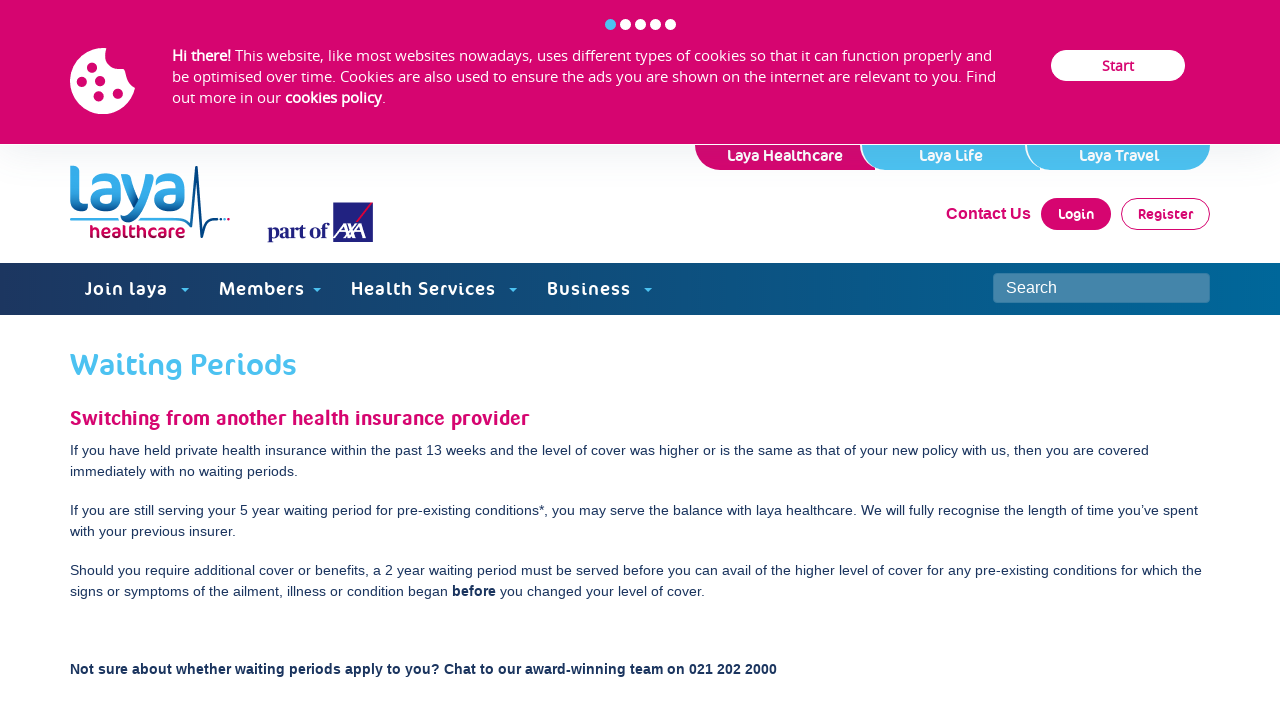

--- FILE ---
content_type: text/html; charset=utf-8
request_url: https://www.layahealthcare.ie/productsandservices/waitingperiods/
body_size: 8706
content:
<!DOCTYPE HTML>

<html lang="en">
  <head>
    <title>Waiting Periods | Products &amp; Services | Laya Healthcare Ireland</title>

    <meta http-equiv="Content-Type" content="text/html; charset=utf-8" />
    <meta http-equiv="x-ua-compatible" content="IE=edge" />
    
    <link rel="shortcut icon" href="/media/layacommon/images/icons/favicon.png" />
  
    <!-- Website is responsive so stop mobile devices messing with viewport -->
     <meta name="viewport" content="width=device-width, initial-scale=1.0"/>

    <!--Meta Data-->
    <meta name="description" content="Switching health insurance &amp; worried about the wait? Learn more about waiting periods, existing conditions &amp; other important considerations. "/>
    <meta name="keywords" content="health private insurance Ireland irish medical doctor gp consultant hospital care health care maternity screening cancer care"/>
    <meta name="robots" content="all"/>
    <meta name="robots" content="index,follow"/>
    <meta name="robots" content="" />
    <meta name="revisit-after" content="3 days"/>
    <meta name="rating" content="general"/>
    <meta name="format-detection" content="telephone=no"/>

  
    <!-- CSS STYLE SHEETS -->
    <script src="https://www.layahealthcare.ie/common/components/jquery-3.6.1/jquery.min.js"></script> 
    <!--Common folder assets bootstrap-->
    <link rel="stylesheet" type="text/css" media="all" href="https://www.layahealthcare.ie/common/components/bootstrap-3.4.1/css/bootstrap.min.css">
<script src="https://www.layahealthcare.ie/common/components/bootstrap-3.4.1/js/bootstrap.min.js"></script>

    <!--layacommon2_css--><link rel="stylesheet" type="text/css" media="all" href="/media/layacommon/css/layacommon2.css" />
    <!--layahealthcare2_css--><link rel="stylesheet" type="text/css" media="all" href="/media/layahealthcare/css/layahealthcare2.css" />
    
    <!-- Preload the fonts to avoid annoying layout shifts -->
    <link rel="preload" href="https://www.layahealthcare.ie/media/layacommon/fonts/CoconPro-Regular.woff" as="font" type="font/woff" crossorigin />
    <link rel="preload" href="https://www.layahealthcare.ie/common/fonts/glyphicons-halflings-regular.woff" as="font" type="font/woff" crossorigin />
    <link rel="preload" href="https://www.layahealthcare.ie/media/layacommon/fonts/SariOT-Bold.woff" as="font" type="font/woff" crossorigin />
    <!-- Preload some key scripts (cookie banner, and marketing scripts) to avoid annoying layout shifts -->
    <link rel="preload" href="/media/layacommon/javascript/layacookiebanner.js" as="script" />
    <link rel="preload" href="/media/layahealthcare/javascript/marketing_templates.js" as ="script" />
    
    <!-- Additional Head Items for this page -->
    
    
    <!-- Hide Marketing Columns by default, and will unhide them after correcting the columns -->
    <style>
    .marketing-columns,
    .marketing-page,
    .marketing-main,
    .marketing-aside {
      display: none;
    }
    </style>

  </head>
  
  <body itemscope itemtype="http://schema.org/Organization">
    <!--Main Body Tags-->
    
    
    <div class="main-fluid">	
    	<!--Laya Healthcare Header-->
      <!-- Cookie notice -->
<style>
#cookie_notice {
  z-index: 999;
  top: 0;
  height: 145px;
  min-height: 145px;
  max-height: 145px;
  /* transition: height 500ms, min-height 500ms, max-height 500ms; */
  /* fixed position for IE */
  position: fixed;
  position: sticky;
  overflow: hidden;
  width: 100%;
  background: #D60570;
  box-shadow: 0px 4px 40px 0px rgba(79, 108, 129, 0.12);
  border-top: none;
  border-bottom: 1px solid white;
}

#cookie_notice.cookie-notice-hidden {
  min-height: 0 !important;
  max-height: 0 !important;
  height: 0px !important;
  /* transition: height 500ms, min-height 500ms, max-height 500ms; */
  border-bottom: none;
  display: none;
}

#cookie_notice .btn-primary {
  background: white;
  color: #D60570;
  border: 1px solid white;
}

#cookie_notice .btn-primary:hover {
  color: #fff;
  background-color: #b1045c;
  border-color: #a40456;
}

@media (hover: none) {
  #cookie_notice .btn-primary:hover {
    color: #d60570 !important;
    background-color: white !important;
    border-color: #d60570 !important;
  }
}


#cookie_notice .btn-secondary {
  background: #D60570;
  color: white;
  border: 1px solid white;
}

#cookie_notice .btn-secondary:hover {
    color: #fff;
    background-color: #b1045c;
    border-color: #D60570;
}

@media (hover: none) {
  #cookie_notice .btn-secondary:hover {
    background-color: #D60570 !important;
    border-color: white !important;
  }
}


#cookie_notice #cookie-step {
  position: absolute;
  top: 12px;
  width: 100%;
  text-align: center;
  z-index: 20;
  transition: top 500ms;
  line-height: 1.5;
}

#cookie_notice.cookie-notice-hidden #cookie-step {
  top: -103px;
}

#cookie_notice img.cookie-icon {
  width: 65px;
  height: auto;
  margin: 48px 12px 12px 0px;
  vertical-align: unset;
  float: left;
}

#cookie_notice .cookie-text {
  width: 700px;
  width: calc(100% - 350px);
  /* display: inline-block; */
  padding: 16px 25px 48px;
  text-align: center;
  float: left;
  margin-top: 24px;
}

#cookie_notice .step-1 {
  width: 800px;
  width: calc(100% - 250px);
}

#cookie_notice p {
  display: inline-block;
  text-align: left;
  font-size: 15px;
  color: white;
}

#cookie_notice a {
  color: white;
   font-weight: bold;
}

#cookie_notice .cookie-buttons {
  /* display: inline-block; */
  float: left;
  text-align: left;
}

#cookie_notice button {
  width: 120px;
  min-width: 120px;
  margin-top: 50px;
  margin-right: 0;
  white-space: nowrap;
  text-shadow: none;
  box-shadow: none;
  display: inline-block;
  margin-left: 1em;
  border-radius: 248px;
  font-family: open_sansregular,sans-serif;
  font-weight: bold;
  text-decoration: none;
  text-transform: none;
}

#cookie-step-0 .btn-secondary {
  display: none;
}

#cookie-step-0 .cookie-text {
  width: calc(100% - 212px);
}

#cookie-step-1, #cookie-step-2, #cookie-step-3 {
  left: 100%;
}

.cookie-step-shown {
  left: 0 !important;
}

.cookie-step-container {
  background: #D60570; /* #00679a; */
  position: absolute;
  top: 0px;
  left: 0px;
  width: 100%;
  z-index: 10;
}

@media (min-width: 768px) {
  .cookie-step-container {
      transition: top 500ms, left 500ms;
  }
}

#cookie_notice.cookie-notice-hidden .cookie-step-container {
  top: -115px;
}

@media (max-width: 1199px) {
  #cookie_notice {
      height: 150px;
      min-height: 150px;
      max-height: 150px;
  }
  #cookie_notice.cookie-notice-hidden #cookie-step {
      top: -113px;
  }
  #cookie_notice.cookie-notice-hidden .cookie-step-container {
      top: -125px;
  }
}

@media (max-width: 991px) {
  #cookie_notice {
      height: 190px;
      min-height: 190px;
      max-height: 190px;
  }
  #cookie_notice.cookie-notice-hidden #cookie-step {
      top: -142px;
  }
  #cookie_notice.cookie-notice-hidden .cookie-step-container {
      top: -152px;
  }
}

@media (max-width: 991px) {
  .cookie-step-container {
     /* transition: top 500ms; */
      background: transparent;
  }

  #cookie_notice .cookie-text {
      width: calc(100% - 60px);
      padding: 13px 0px;
      margin-top: 30px;
  }

  #cookie_notice .cookie-text p {
    padding: 0;
    line-height: 1.5;
  }

  #cookie_notice img.cookie-icon {
      width: 40px;
      margin-right: 20px;
      margin-top: 48px;
  }
  
  #cookie_notice .cookie-buttons {
      clear: both;
      display: block;
      float: none;
      text-align: center;
      position: relative;
  }
  
  #cookie_notice button {
      /* width: calc(50% - 10px); */
      margin: 0;
      display: inline;
  }

  #cookie-step-0 .btn-primary {
      width: 100%;
  }

  #cookie_notice .btn-primary {
   /*   position: absolute;
      right: 0px;*/
      float: right;
      transition: width 250ms;
  }
  
  #cookie_notice .btn-secondary {
      margin-right: 12px;
      position: absolute;
      left: 0px;
  }
  
  #cookie_notice {
      height: 190px;
      min-height: 190px;
      max-height: 190px;
      /* transition: height 500ms, min-height 500ms, max-height 500ms; */
  }

  #cookie_notice.cookie-notice-hidden #cookie-step {
      top: -237px;
  }
  #cookie_notice.cookie-notice-hidden .cookie-step-container {
      top: -247px;
  }
}

// Old BS styles needed when BS5 used
@media (min-width: 1200px)
#containerDiv {
    width: 1170px;
}

@media (min-width: 992px)
#containerDiv {
    width: 970px;
}
@media (min-width: 768px)
#containerDiv {
    width: 750px;
}

.hidden {
    display: none !important;
    visibility: hidden !important;
}

/* ANIMATIONS */
.animated {
  -webkit-animation-duration: 1s;
  animation-duration: 1s;
  -webkit-animation-fill-mode: both;
  animation-fill-mode: both;
}

.animated.faster {
  -webkit-animation-duration: 500ms;
  animation-duration: 500ms;
}

@-webkit-keyframes fadeInRight {
  from {
    opacity: 0;
    -webkit-transform: translate3d(100%, 0, 0);
    transform: translate3d(100%, 0, 0);
  }

  to {
    opacity: 1;
    -webkit-transform: translate3d(0, 0, 0);
    transform: translate3d(0, 0, 0);
  }
}

@keyframes fadeInRight {
  from {
    opacity: 0;
    -webkit-transform: translate3d(100%, 0, 0);
    transform: translate3d(100%, 0, 0);
  }

  to {
    opacity: 1;
    -webkit-transform: translate3d(0, 0, 0);
    transform: translate3d(0, 0, 0);
  }
}

.fadeInRight {
  -webkit-animation-name: fadeInRight;
  animation-name: fadeInRight;
}

 @-webkit-keyframes slide-out-top {
  0% {
    -webkit-transform: translateY(0);
            transform: translateY(0);
    opacity: 1;
  }
  100% {
    -webkit-transform: translateY(-1000px);
            transform: translateY(-1000px);
    opacity: 0;
  }
}

@keyframes slide-out-top {
  0% {
    -webkit-transform: translateY(0);
            transform: translateY(0);
    opacity: 1;
  }
  100% {
    -webkit-transform: translateY(-1000px);
            transform: translateY(-1000px);
    opacity: 0;
  }
}

.slide-out-top {
	-webkit-animation: slide-out-top 1s cubic-bezier(0.550, 0.085, 0.680, 0.530) both;
	        animation: slide-out-top 1s cubic-bezier(0.550, 0.085, 0.680, 0.530) both;
}
</style>

<div id="cookie_notice" class="cookie-notice-hidden">
    <div id="cookie-step"><img id="bannerStepper"  src="/media/layacommon/images/cookiebanner/step_0.svg" alt="Step navigation"></div>

    <div class="cookie-step-container">
        <div id="containerDiv" class="container animated faster">
          <img id="bannerCookieIcon" class="cookie-icon" src="/media/layacommon/images/cookiebanner/cookie.svg" alt="">
          <div id="cookieTxtContainer" class="cookie-text step-1">
            <div id="bannerTxt"></div>
          </div>
  
          <div class="cookie-buttons">
            <button id="bannerBtnDecline" class="btn btn-secondary btn-sm hidden"></button>
            <button id="bannerBtnAccept" class="btn btn-primary btn-sm"></button>
          </div>
        </div>
    </div>
</div>
<script type="text/javascript" src="/media/layacommon/javascript/layacookiebanner.js" nonce="{{NONCE}}"></script>


<!-- Emergency notice -->


<!--[if lt IE 11]>
<div class="oldbrowser">
  We notice you are using an old version of Internet Explorer.<br>
  We suggest you upgrade or use a different web browser to ensure you can use all the features of our site.
</div>
<![endif]-->
<header>
  <div class="container">
    <div class="row logo-row">
      <div class="logo-wrapper col-sm-3">
        <a itemprop="url" href="https://www.layahealthcare.ie" title="Laya Healthcare Home" class="header_logo">
          <meta itemprop="name" content="Laya Healthcare" />
          <img class="hidden-xs" height="78" width="303" src="/media/layahealthcare/desktopsite/newhomepage/images/Laya-logo-main-303x78.png" alt="Logo" /><!-- AIG logo for desktop-->
          <img class="visible-xs" height="68" width="300" src="/media/layahealthcare/desktopsite/newhomepage/images/Laya-Healthcare-Logo-Landscape-2022-300x60.png" alt="Logo" /><!--original logo for mobile-->  
          <meta itemprop="logo" content="https://www.layahealthcare.ie/media/layahealthcare/desktopsite/newhomepage/images/laya-AIG-cmyk.png" /><!-- Logo for Google searches--> 
        </a>
      </div>
      <div class="col-sm-9">
        <div class="row">
          <div class="col-sm-12">
            
            <!--Company Links-->
            <nav class="companies">
              <ul itemprop="brand" itemscope itemtype="http://schema.org/Brand">
                <li itemprop="name" class="company layahealthcarecompany first_company"><a href="https://www.layahealthcare.ie">Laya Healthcare</a></li>
                <li class="company layalifecompany"><a href="https://www.layalifeinsurance.ie?utm_medium=Referral&utm_source=layahealthcare.ie&utm_campaign=LayaHealthcare&utm_content=Link_Header">Laya Life</a></li>
                <li class="company layatravelcompany last_company"><a href="https://www.layatravelinsurance.ie">Laya Travel</a></li>
              </ul>
            </nav>
            
          </div>
        </div>
        <div class="row">
          <div class="col-sm-12">
            
            <nav class="login-section">
              <div class="pull-right">
                 <!-- Member Widget -->
                 <script async type="text/javascript" src="/tools/memberwidget/scripts/main.js"></script>
<div id="memberWidget" class="row" data-matomo-mask>
</div>
<!-- comment 123 -->
              </div>
            </nav>
            <nav class="contact_info" itemprop="contactPoint" itemscope="" itemtype="http://schema.org/ContactPoint">
              <ul class="tel" itemprop="contactType" content="customer service">
                <li class="tel_number hide-me">
                  <div class="pull-left contact-icon">
                    <span class="glyphicon glyphicon-earphone" aria-hidden="true"></span>
                  </div>
                  <div class="pull-left">
                    <span class="pre">Join </span>
                    <span itemprop="telephone" content="+353-21-202-2000">021 202 2000</span>
                    <span class="opening-hours">Mon to Fri 9am - 5pm <br/>Sat 10am - 3.30pm</span>
                  </div>
                </li>
                <li class="tel_number show_mobile hidden-sm hidden-xs">
                  <!--<span class="glyphicon glyphicon-envelope contact-icon" aria-hidden="true"></span>-->
                  <a href="/contactus/">Contact Us</a>
                  <!-- <span>+353 (0)21 202 2000</span> -->
                </li>
              </ul>
            </nav>
          </div>
        </div>
      </div>
    </div>
  </div>
  
   <div id="public-nav" class="full-width nav-background">
  <div class="container nav-container">
      <nav id="laya-mobile-nav" class="navbar navbar-default laya laya-mobile-nav">
          <div class="navbar-header laya">
              <button type="button" class="navbar-toggle collapsed " data-toggle="collapse" data-target="#laya-navbar-collapse">
                  <span class="sr-only">Toggle navigation</span>
                  <span class="icon-bar"></span>
                  <span class="icon-bar"></span>
                  <span class="icon-bar"></span>
              </button>
            <!-- Add below back in when temporary change below (/login anchor) is to be removed
            <!--  <a href="tel:+353212022000" class="callbutton "></a> -->
            
              <!-- Temporary Call centre change-->
              <a href="/login/" class="call-centre-callbutton" style="border-radius: 4px;display: block;width: 40px;border: 1px solid #d2d3d5;text-align: center;font-size: 21px;float: right;text-decoration: none;margin-top: 10px;margin-right: 5px;">
                <img src="/media/layacommon/images/icons/user.svg" alt="Person login icon" width="-1" height="-1" style="" class="" />

              </a>
          </div>


          <div class="collapse navbar-collapse laya-navbar-collapse" id="laya-navbar-collapse">
              <ul class="nav navbar-nav">
                  <li class="dropdown">
                      <a href="#" class="dropdown-toggle nav_header" data-toggle="dropdown" role="button">
                        Join laya
                        <span class="caret"></span>
                    </a>
                    <ul class="sub_menu dropdown-menu">
<li><a href="/discover/healthinsurancequote/" title="Get a Quote" class="dropdown-item">Get a Quote</a></li>
<li><a href="/compare/healthinsurancequote" title="Compare your plan" class="dropdown-item">Compare your plan</a></li>
<li><a href="/find/" title="Find a specific plan" class="dropdown-item">Find a specific plan</a></li>
<li><a href="/switch/" title="Switch to laya" class="dropdown-item">Switch to laya</a><hr /></li>
<li><a href="/yourbenefits/" title="Your benefits" class="dropdown-item">Your benefits</a></li>
<li><a href="/newtohealthinsurance/" title="New to Health Insurance?" class="dropdown-item">New to health insurance?</a></li>
<li><a href="/part-of-axa/" title="Part of AXA" class="dropdown-item">Part of AXA</a></li>
</ul>
                  </li>
                  <li class="dropdown">
                      <a href="#" class="dropdown-toggle nav_header" data-toggle="dropdown" role="button">
                        Members<span class="caret"></span></a>
                         <ul class="sub_menu dropdown-menu">
<li><a href="/coverchecker/" title="Check your cover" class="dropdown-item">Check your cover</a></li>
<li><a href="/webclaims/#/addreceipt/" title="Submit a claim" class="dropdown-item">Submit a claim</a></li>
<li><a href="/webclaims/#/submissions/" title="Check your claim status" class="dropdown-item">Check your claim status</a><hr /></li>
<li><a href="/yourrenewal/" title="Renew your policy" class="dropdown-item">Renew your policy</a></li>
<li><a href="/memberarea/#/settings" title="Update your details" class="dropdown-item">Update your details</a></li>
</ul>
            
                  </li>
                  <li class="dropdown">
                      <a href="#" class="dropdown-toggle nav_header" data-toggle="dropdown" role="button">
                        Health Services
                        <span class="caret"></span></a>
                       <ul class="sub_menu dropdown-menu">
<li><a href="/yourbenefits/nurseline" title="24/7 Nurseline" class="dropdown-item">24/7 Nurseline</a></li>
<li><a href="/healthcareconcierge" title="Healthcare Concierge" class="dropdown-item">Healthcare Concierge</a></li>
<li><a href="https://www.careoncall.ie" title="GP Live" class="dropdown-item">GP Live</a><hr /></li>
<li><a href="/clinics" title="Laya Clinics" class="dropdown-item">Laya Clinics</a></li>
<li><a href="/yourbenefits/heartscreening/" title="Heart screening" class="dropdown-item">Heart screening</a></li>
</ul>
                  </li>
                  <li class="dropdown">
                      <a href="#" class="dropdown-toggle nav_header" data-toggle="dropdown" role="button">
                       Business
                      <span class="caret"></span></a>
                    
                         <ul class="sub_menu dropdown-menu">
<li><a href="/business/" title="Health insurance for businesses" class="dropdown-item">Healthcare for businesses</a></li>
<li><a href="/business/healthcare-for-smes/" title="For SMEs (5 - 100 employees)" class="dropdown-item">For SMEs (5 - 100 employees)</a></li>
<li><a href="/business/corporate-healthcare/" title="For corporate (101+ employees)" class="dropdown-item">For corporate (101+ employees)</a></li>
<li><a href="https://devenv10.layahealthcare.ie/business/healthcare-for-international-companies/" title="For international companies (FDI)" class="dropdown-item">For international companies (FDI)</a><hr /></li>
<li><a href="/employerhealthschemes/currentnewmemberslogin/" title="Group sign up" class="dropdown-item">Group sign up</a></li>
<li><a href="/wellbeingindex/" title="Insights &amp; trends" class="dropdown-item">Insights &amp; trends</a></li>
<li><a href="/employerhealthschemes/healthandwellbeing/" title="Wellbeing services" class="dropdown-item">Wellbeing services</a></li>
<li><a href="/login/#/grouplogin/login/" title="Group login" class="dropdown-item">Group login</a></li>
</ul>
                      
                </li>
                  <li class="visible-xs">
                  	<a id="mobile-navbar-login" href='/memberlogin/' class="nav_header" >Login</a> 
                  </li>
              </ul>
            <form id="cse-search-box" action="/searchresults/" class="navbar-form navbar-right search-form google-search-form">
                  <div class="search-input-wrapper">
                      <input type="text" name="q" id="q" class="form-control search" placeholder="Search"  aria-label="Search site" />
                      <button type="submit" id="nav-search-submit" class="hidden search-icon nav-search-submit"><span class="glyphicon glyphicon-search"></span>								</button>
                  </div>
                  
              </form>
          </div>
          <!-- collapse -->
      </nav>
  </div>
  <!-- container-->

</div><div id="nav-memberarea" class="menu-wellbeing full-width nav-background" style="display:none;">
  <div class="container nav-container">
      <nav id="laya-mobile-nav-member" class="navbar navbar-default laya laya-mobile-nav">
          <div class="navbar-header laya">
              <button type="button" class="navbar-toggle collapsed " data-toggle="collapse" data-target="#laya-navbar-collapse-member">
                  <span class="sr-only">Toggle navigation</span>
                  <span class="icon-bar"></span>
                  <span class="icon-bar"></span>
                  <span class="icon-bar"></span>
              </button>
              <a href="tel:+353212022000" class="callbutton "></a>
          </div>


          <div class="collapse navbar-collapse laya-navbar-collapse" id="laya-navbar-collapse-member">
              <ul class="nav navbar-nav">
                <li class="lock-icon">
                  <span class="glyphicon glyphicon-lock" aria-hidden="true" style="color: white;font-size: 20px;padding: 15px 20px;">
                  </span>
                </li>
                <li class="member-content">
                  <a href="/memberarea/">Home</a>
                </li>
                  <li class="dropdown wellbeing-content">
                      <a href="#" class="dropdown-toggle nav_header" data-toggle="dropdown" role="button">
                        Your Wellbeing
                        <span class="caret"></span>
                    </a>
                    <ul class="sub_menu dropdown-menu">
<li><a href="/wellbeing/#/" title="Overview" class="dropdown-item">Overview</a></li>
<li><a href="/wellbeing/#/events" title="Events" class="dropdown-item">Events</a></li>
<li><a href="/wellbeing/#/results" title="Results" class="dropdown-item">Results</a></li>
<li><a href="/wellbeing/#/recipes" title="Recipes" class="dropdown-item">Recipes</a></li>
<li><a href="/wellbeing/#/courses" title="Courses" class="dropdown-item">Courses</a></li>
<li><a href="/wellbeing/#/fitness" title="Fitness" class="dropdown-item">Fitness</a></li>
<li class="healthcoach-content"><a href="/memberarea/#/services" title="Book a service (GP) etc." class="dropdown-item">Book a service (GP) etc.</a></li>
<li><a href="https://laya-wellbeing.com/eap" title="Mental Wellbeing Programme" class="dropdown-item">Mental Wellbeing Programme</a></li>
<li><a href="/yourwellbeing/" class="dropdown-item">FAQ</a></li>
</ul>
<!--comment for wellbeing menu 23/04/2019 11:18 -->
                  </li>
                  <li class="dropdown member-content">
                      <a href="#" class="dropdown-toggle nav_header" data-toggle="dropdown" role="button">
                        Payments<span class="caret"></span></a>
                         <ul class="sub_menu dropdown-menu">
<li><a href="/ddfaq/" title="Direct Debit Collection Dates" class="dropdown-item">Direct Debit Collection Dates</a></li>
<li><a href="/media/site/pdfs/ddmandate.pdf" title="DD Mandate" class="dropdown-item">Direct Debit Mandate</a></li>
<li><a href="/paybycard/" title="Make a Payment" class="dropdown-item">Make a Payment</a></li>
</ul>
            
                  </li>
                  <li class="dropdown member-content">
                      <a href="#" class="dropdown-toggle nav_header" data-toggle="dropdown" role="button" aria-expanded="false">
                        Claims
                        <span class="caret"></span></a>
                       <ul class="sub_menu dropdown-menu">
<li><a href="/webclaims/" title="Submit a claim" class="dropdown-item">Submit a claim</a></li>
<li><a href="/webclaims/#/submissions" title="Claims" class="dropdown-item">Claims</a></li>
<li><a href="/howtoclaim/" title="How to claim" class="dropdown-item">How to claim</a></li>
<li><a href="/coverchecker/" title="Check Cover" class="dropdown-item">Check Cover</a></li>
</ul>
                  </li>
                  <li class="dropdown member-content">
                      <a href="" class="dropdown-toggle nav_header" data-toggle="dropdown" role="button" aria-expanded="false">
                       Help
                      <span class="caret"></span></a>
                    
                         <ul class="sub_menu dropdown-menu">
<li class="member-content"><a href="/howtoclaim/" title="How to claim" class="dropdown-item">How do I make a claim?</a></li>
<li class="member-content"><a href="/questions/" title="Frequesntly Asked Questions" class="dropdown-item">FAQ</a></li>
<li class="member-content"><a href="/glossary/" title="Glossary" class="dropdown-item">Glossary of terms</a></li>
<li><a href="/contactus/" title="Contact us" class="dropdown-item">Contact us</a></li>
</ul>
                      
                  </li>
                  <li class="dropdown">
                      <a href="" class="dropdown-toggle nav_header" data-toggle="dropdown" role="button" aria-expanded="false">
                       Clinics
                      <span class="caret"></span></a>
                    
                         <ul class="sub_menu dropdown-menu">
<li><a href="/clinics/" class="dropdown-item">Overview</a></li>
<li><a href="/clinics/locations/" class="dropdown-item">Locations</a></li>
<li><a href="/clinics/services/" class="dropdown-item">What we treat</a></li>
<li><a href="/clinics/yourcover/" class="dropdown-item">Your cover</a></li>
</ul>
                      
                  </li>
                  <li class="visible-xs">
                  	<a id="mobile-navbar-login" href='/memberlogin/' class="nav_header" >Login</a> 
                  </li>
              </ul>
            <form id="cse-search-box-member" action="/searchresults/" class="navbar-form navbar-right search-form google-search-form">
                  <div class="search-input-wrapper">
                      <input type="text" name="q" id="q2" class="form-control search" placeholder="Search" aria-label="Search site" />
                      <button type="submit" id="nav-search-submit-member" class="hidden search-icon nav-search-submit"><span class="glyphicon glyphicon-search"></span>								</button>
                  </div>
                  
              </form>
          </div>
          <!-- collapse -->
      </nav>
  </div>
  <!-- container-->

</div>
   	
</header><style>
nav.contact_info .hide-me{
    display: none;
} 
/* Remove the small border left style */
li.tel_number.show_mobile.hidden-sm.hidden-xs {
    border-left: none;
}
.laya-mobile-nav.navbar .callbutton {
    height: 34px;
}
.laya-mobile-nav.navbar .callbutton button {
    border: none;
    background: none;
}
.laya-mobile-nav.navbar .callbutton button img {
    width: 20px;
    height: 20px;
}
</style>
  
	<div class="container">
        <div class="row">
          <div class="col-md-12"><div class="marketing-page">
	<div class="marketing-main">
	  <h1>Waiting Periods</h1>
<h3>Switching&nbsp;from another health insurance provider</h3>
<p>If you have held private health insurance within the past 13 weeks and the level of cover was higher or is the same as that of your new policy with us, then you are covered immediately with no waiting periods.</p>
<p>If you are still serving your 5 year waiting period for pre-existing conditions*, you may serve the balance with laya healthcare.&nbsp;We will fully recognise the length of time you’ve spent with your previous insurer.</p>
<p>Should you require additional cover or benefits, a 2 year waiting period must be served before you can avail of the higher level of cover for any pre-existing conditions for which the signs or symptoms of the ailment, illness or condition began <strong>before</strong> you changed your level of cover.</p>
<p>&nbsp;</p>
<p><strong>Not sure about whether waiting periods apply to you? Chat to our award-winning team on 021 202 2000</strong></p>
<p>&nbsp;</p>
<h3>New to health insurance</h3>
<p>When taking out health insurance for the first time, or if it has been 13 weeks since you last held private health insurance with an Irish health insurer, then a 5 year waiting period applies for any pre-existing conditions.</p>
<p>In addition, when taking out health insurance for the first time, or if it has been 13 weeks since you last held private health insurance with an Irish health insurer, a 52 week maternity waiting period also applies.</p>
<p>&nbsp;</p>
<h3>Your guide to waiting periods with laya healthcare</h3>
<p>&nbsp;</p>
<table style="border-width: 20px; margin-left: auto; margin-right: auto;" cellspacing="10" cellpadding="10">
<thead>
<tr style="border-color: 808080;"><th style="text-align: center; vertical-align: middle;" scope="col">The following waiting periods will apply if you are aged</th><th style="text-align: center; vertical-align: middle;" scope="col">Under 55</th><th style="text-align: center; vertical-align: middle;" scope="col">55-59 years</th><th style="text-align: center; vertical-align: middle;" scope="col">60-64 years&nbsp;</th><th style="text-align: center; vertical-align: middle;" scope="col">Over 65 years</th></tr>
</thead>
<tbody>
<tr style="border-color: #000000;">
<td style="border-color: #000000; text-align: center; vertical-align: middle;">How long before you can claim for accident or injury?</td>
<td style="border-color: #000000; text-align: center; vertical-align: middle;" colspan="4">Immediately for all age groups</td>
</tr>
<tr style="border-color: #000000;">
<td style="border-color: #000000; text-align: center; vertical-align: middle;">How long before you can claim for any disease, illness or injury which began or the symptoms of which began <strong>after</strong> membership started?</td>
<td style="border-color: #000000; text-align: center; vertical-align: middle;" colspan="4">26 weeks for all age groups</td>
</tr>
<tr style="border-color: #000000;">
<td style="border-color: #000000; text-align: center; vertical-align: middle;">How long before you can claim for any disease, illness or injury which began or the symptoms of which began <strong>before</strong> membership started?</td>
<td style="border-color: #000000; text-align: center; vertical-align: middle;" colspan="4">5 years for all age groups</td>
</tr>
<tr style="border-color: #000000;">
<td style="border-color: #000000; text-align: center; vertical-align: middle;">How long before you can claim benefit for maternity cover?</td>
<td style="border-color: #000000; text-align: center; vertical-align: middle;">
<p>1 year for</p>
<p>under 55</p>
</td>
<td style="border-color: #000000; text-align: center; vertical-align: middle;" colspan="3">Not applicable</td>
</tr>
<tr><th style="text-align: center; vertical-align: middle;" colspan="5">In addition, if you're changing your level of cover/benefits, the following waiting periods will apply, regardless of how long you have been insured</th></tr>
<tr>
<td style="border-color: #000000; text-align: center; vertical-align: middle;">You have health insurance and want to get an additional level of cover/benefits. How long before you can avail of the better cover/benefits for any disease, illness or injury which began or the symptoms of which began before you changed your level of cover?</td>
<td style="border-color: #000000; text-align: center; vertical-align: middle;" colspan="4">2 years for all age groups</td>
</tr>
<tr>
<td style="border-color: #000000; text-align: center; vertical-align: middle;">You are already pregnant and you wish to improve your cover/benefits, how long before you can avail of the better cover/benefits?</td>
<td style="border-color: #000000; text-align: center; vertical-align: middle;">
<p>1 year for</p>
<p>under 55</p>
</td>
<td style="border-color: #000000; text-align: center; vertical-align: middle;" colspan="3">Not Applicable</td>
</tr>
<tr><th style="text-align: center; vertical-align: middle;" colspan="5">The following waiting periods will apply for fertility treatment</th></tr>
<tr>
<td style="border-color: #000000; text-align: center; vertical-align: middle;">Waiting periods for fertility</td>
<td style="border-color: #000000; text-align: center; vertical-align: middle;" colspan="4">
<p>The first 52 weeks of membership</p>
<p>The first 52 weeks of membership for existing members that transfer or change between schemes to avail of this benefit</p>
<p>The first 52 weeks for existing members on the schemes that have this benefit. The waiting period shall be reduced by a person's continuous period of cover (if any) on that scheme.</p>
</td>
</tr>
<tr>
<td style="border-color: #000000; text-align: center; vertical-align: middle;">Waiting periods for First Steps Fertility Benefit</td>
<td style="border-color: #000000; text-align: center; vertical-align: middle;" colspan="4">
<p>The first 104 weeks of membership</p>
<p>The first 104 weeks of membership for existing members that transfer or change between schemes to avail of this benefit</p>
</td>
</tr>
</tbody>
</table>
<p>&nbsp;</p>
<p>&nbsp;</p>
<h3>Useful Definitions</h3>
<p><strong>*Pre-existing condition:</strong> an ailment, illness or condition, where, on the basis of medical advice, signs and symptoms/onset of symptoms of that ailment, illness or condition existed at any time in the period of 6 months preceding:</p>
<p>a) the day you took out a Health insurance contract for the first time;</p>
<p>or</p>
<p>b) the day you took out a Health insurance contract again after your previous Health insurance contract had lapsed for 13 weeks or more;</p>
<p>or</p>
<p>c) the day you changed your scheme and gained additional cover/benefits.</p>
<p>Our medical advisors will determine the signs and symptoms/onset of symptoms of your ailment, illness or condition in conjunction with your medical records. Their decision is final.</p>
<p><strong>Signs and Symptoms/Onset of Symptoms:&nbsp;</strong>When determining whether a medical condition is a Pre-existing condition we look to ascertain, on the basis of medical advice, when the signs or symptoms of the ailment, illness or condition first existed, rather than the date upon which You become aware of the ailment, illness or condition. The date of first existence or onset of these signs or symptoms can predate the date that the ailment, illness or condition is diagnosed. Please note that our medical advisors will determine whether an ailment, illness or condition is a pre-existing condition.</p>
<p>&nbsp;</p>
<p>Please Note: This information is issued as a guide only and does not form part of a contract. You will receive a copy of your rules booklet when you join or you can request one in advance. Your rules booklet is also available in your personalised <a href="https://www.layahealthcare.ie/memberlogin/#/login" title="Link to log in or register for Member Area">Member Area</a>.</p>
<p>&nbsp;</p>
<h3>Need help?</h3>
<p>If you're unsure about whether waiting periods apply to you, or what it means if they do, we're here to help.</p>
<p>Call us on 021 202 2000 and our award-winning team will chat through everything with you.</p>
<p>&nbsp;</p>
	</div>
</div>        <div class="row marketing-columns">
            <div id="marketing-main-col" class="col-sm-7 col-md-8">
            </div>
            <div id="marketing-aside-col" class="col-sm-5 col-md-4">
            </div>
        </div>

        <!--marketing_templates.js-->
        <script type="text/javascript" src="/media/layahealthcare/javascript/marketing_templates.js"></script>
        <style>
        .marketing-columns,
        .marketing-page,
        .marketing-main,
        .marketing-aside {
          display: block;
        }
        </style>

        </div>
    </div>
</div>

  <!-- feedback stars -->
  
  <!-- webstar -->
	<div id="ratings-app">
</div>
<script type="module" src="/tools/vue-page-ratings/assets/index.js"></script>
<link rel="stylesheet" href="/tools/vue-page-ratings/assets/index.css">
  <!-- footer -->
          <footer class="full-width">
        
            <div class="full-width footer-wrapper">
            
                <div class="container">
                    <div class="row footer-content">
                        <div class="col-md-2 footer-help footer-section first-section hidden-xs" role="navigation">
                            <h5 class="footer-section-title">Need help? </h5>
                            <ul>
<li class="first-item"><a href="/questions/" title="Questions">FAQ</a></li>
<li><a href="/contactus/" title="Contact Us">Contact us</a></li>
</ul>
                        </div>
                        <div class=" col-md-2 footer-social footer-section" role="navigation">
                            <h5 class="footer-section-title hidden-xs">Connect with us</h5>
                            <ul>
                              <li class="first-item">
                                <!--
                                <a href="/contactus/">
                                  <meta itemprop="email" content="/contactus/" />
                                  <img src="/media/layacommon/images/socialmedia/social-e.png" alt="E-mail Icon" width="30" height="30" style="" class="" />

                                </a>
                              </li>
                              <li>
                                -->
                                <a itemprop="sameAs" href="https://www.facebook.com/LayaHealthcare">
                                  <img src="/media/layacommon/images/socialmedia/social-f.png" alt="Facebook Logo" width="30" height="30" style="" class="" />

                                </a>
                              </li>
                              <li>
                                <a itemprop="sameAs" href="https://www.twitter.com/LayaHealthcare">
                                  <img src="/media/layacommon/images/socialmedia/social-t.png" alt="Twitter Logo" width="30" height="30" style="" class="" />

                                </a>
                              </li>
                              <li>
                                <a itemprop="sameAs" href="https://www.youtube.com/user/LayaHealthcare">
                                  <img src="/media/layacommon/images/socialmedia/social-u.png" alt="YouTube" width="30" height="30" style="" class="" />

                                </a>
                              </li>
                              <li>
                                <a itemprop="sameAs" href="https://www.linkedin.com/company/laya-healthcare">
                                  <img src="/media/layacommon/images/socialmedia/social-l.png" alt="LinkedIn" width="30" height="30" style="" class="" />

                                </a>
                              </li>
                              <li>
                                <a itemprop="sameAs" href="https://www.instagram.com/layahealthcare/?hl=en">
                                  <img src="/media/layacommon/images/socialmedia/social-i.png" alt="Instagram Logo" width="30" height="30" style="" class="" />

                                </a>
                              </li>
                              <li>
                                <a itemprop="sameAs" href="https://www.pinterest.ie/layahealthcare/pins/">
                                  <img src="/media/layacommon/images/socialmedia/social-p.png" alt="Pinterest" width="30" height="30" style="" class="" />

                                </a>
                              </li>
                          </ul>
                        </div>
                        <div class="col-md-8 footer-list footer-section  hidden-xs" role="navigation">
                            <h5 class="footer-section-title">
                             About Laya
                              - <a href="https://www.layahealthcare.ie">Health Insurance</a>
                              - <a href="https://www.layalifeinsurance.ie/?utm_medium=Referral&utm_source=layahealthcare.ie&utm_campaign=LayaHealthcare&utm_content=Link_Footer">Life Insurance</a>
                              - <a href="http://www.layatravelinsurance.ie">Travel Insurance</a></h5>
                            <ul>
<li class="first-item"><a href="/ourboard/" title="Our Board">Our board</a></li>
<li><a href="/workingforlayahealthcare/" title="Working for Laya healthcare">Careers</a></li>
<li><a href="/pressandmedia/" title="Press and Media">Media</a></li>
<li><a href="/privacypolicy/" title="Privacy Policy">Privacy Policy</a></li>
<li><a href="/info/cookiepolicy/" title="Cookie Policy">Cookie Policy</a></li>
<li><a href="/termsconditions/">Terms of Business</a></li>
<li><a href="/termsofuse/">Terms of use&nbsp;</a></li>
<li><a href="https://www.layahealthcare.ie/accessibility/" target="_blank" rel="noopener">Accessibility</a></li>
</ul>
                        </div>
                    </div>
              	    <div class="row footer-content visible-xs mobile-only-menu">
                        <div class="col-xs-6">
                            <img src="/media/layahealthcare/desktopsite/newhomepage/images/Laya-Healthcare-Logo-White-2022-162x73.png" alt="Logo AIG white" />
                        </div>
                        <div class="col-xs-6">                        
                            <ul>
<li class="text-center"><a href="/privacypolicy/">Privacy Policy</a></li>
<li class="text-center"><a href="/info/cookiepolicy/">Cookie Policy</a></li>
<li class="text-center"><a href="/termsconditions/">Terms of Business</a></li>
<li class="text-center"><a href="https://www.layahealthcare.ie/accessibility/" target="_blank" rel="noopener">Accessibility</a></li>
</ul>
                        </div>
                    </div>
                </div>
            </div>

            <div class="full-width footer-legal">
              	<!--Company Links-->
              <nav class="companies visible-xs">
                 <ul>
                    <li class="company layahealthcarecompany first_company"><a href="https://www.layahealthcare.ie">Laya Healthcare</a></li>
                   <li class="company layalifecompany"><a href="https://www.layalifeinsurance.ie/?utm_medium=Referral&utm_source=layahealthcare.ie&utm_campaign=LayaHealthcare&utm_content=Link_Footer" >Laya Life</a></li>
                    <li class="company layatravelcompany last_company"><a href="http://www.layatravelinsurance.ie">Laya Travel</a></li>
                 </ul>
               </nav>
                <div class="container">
                    <div class="row">
                        <div class="col-md-12">
                          <p><span>Insurance provided by AXA Insurance dac trading as laya healthcare. Laya healthcare limited, trading as laya healthcare and laya life, is regulated by the Central Bank of Ireland. Laya Healthcare Limited acts as an agent for healthcare products for Axa Insurance dac, and is a private company limited by shares registered in Ireland, Company No 242048. The registered office address of Laya Healthcare Limited is Eastgate Road, Eastgate Business Park, Little Island, Co. Cork, T45 E181. Your Life Insurance is provided by IptiQ Life SA. Laya Healthcare Limited trading as laya life, is regulated by the Central Bank of Ireland. Travel insurance is provided by AIG Europe S.A.</span></p>
                        </div>
                    </div>
                </div>
            </div>
            <div class="footer-award footer-section container">
                <img src="/media/layahealthcare/images/GPTW_2023_Ireland_55x55.jpg" alt="Ireland's Best Workplaces 2023" width="55" height="55" style="" class="" />

                <img src="/media/layahealthcare/images/GPTW_2023_Ireland_for_women_55x55.jpg" alt="Best Workplaces for Women Ireland 2023" width="55" height="55" style="" class="" />

                <img src="/media/layahealthcare/images/Investors_in_Diversity_Gold_fv.jpg" alt="Investors in Diversity Gold Award" width="140" height="27" style="" class="" />

                  <p class="pull-right">&copy; Laya Healthcare</p>
            </div>
        </footer>
        <!--footer end-->

  <!-- healthcare footer tags -->
  <!--Laya javascript-->
<script type="text/javascript" src="/media/layacommon/javascript/layacommon.js" async></script>
<!-- Matomo 3-->
<script type="text/javascript" src="/media/layacommon/javascript/matomo.js" async></script>
<noscript><p><img src="/api/matomo.php?idsite=5&rec=1" style="border:0;" alt="" /></p></noscript>
<!-- End Matomo Code -->

  <!-- JAVASCRIPT LIBRARIES -->

  </div>
  <script type="text/javascript" src="/_Incapsula_Resource?SWJIYLWA=719d34d31c8e3a6e6fffd425f7e032f3&ns=1&cb=1409725901" async></script></body>
</html>

--- FILE ---
content_type: text/css; charset=utf-8
request_url: https://www.layahealthcare.ie/media/layacommon/css/layacommon2.css
body_size: 10826
content:
/* Laya Colours
midblue         #00679A   0,103,154
brightBlue      #4CC2F1   76,194,241
darkBlue        #004c71   0,76,113
pink            #D60570   214,5,112
dark pink       #6a0036   106,0,54
grey1           #f5f5f5   245,245,245
grey2           #eeeeee   238,238,238
grey3           #dddddd   221,221,221
grey4           #666666   102,102,102
black           #444444   68,68,68
limegreen       #B5BD00   181,189,0
darkgreen       #827A04   130,122,4
orange          #DC6B2F   220,107,47
darkorange      #864A33   134,74,51
yellow          #EFDF00   239,223,0
darkyellow      #CFB500   207,181,0
*/

/* apply a natural box layout model to all elements */
*, *:before, *:after {
  box-sizing: border-box;
}

html {
  font-size: 100%;
}

html, button, input, select, textarea {
  font-family: sans-serif;
  color: #222;
}

body {
  margin: 0;
  font-size: 16px;
  line-height: 1.4;
}

.main{
  width:100%;
  max-width:940px;
  margin-left:auto;
  margin-right:auto;
  padding: 0;
}

header{
  width:100%;max-width:100%;
  margin-left:auto;
  margin-right:auto;
}

a{
  text-decoration: none;
  color: #D60570;
}

a:hover {
  text-decoration: none;
  color: #4CC2F1;
}
.login-section
{
  float:right;
  margin-top: 28px;
}
.login-section .btn
{
  font-size: 14px;

  padding: 5px 16px;

  border-radius: 50vh;
}



button {
  margin: 0;
}

h1 {
  color:#20C7F1;
  float:none;
  /*t4 type="media" id="20981" formatter="path/*"/>);*/
  background-image: url(/media/layacommon/images/icons/h1_border.png);
  background-repeat:repeat-x;
  background-position:left bottom;
  padding-bottom: 30px;
  width:100%;
  font-size:36px;
  line-height:36px;
  margin: 0px;
}

h1, h2{
  font-family: Conv_CoconPro-Regular, arial, sans-serif;
  font-weight:normal;
}

h3, h4, h5 {
  margin:0;
  font-family:Conv_SariOT-Bold, arial, sans-serif;
  font-weight:normal;
}

p{
  margin:0 0 18px 0;
  font-family:arial, helvetica, sans-serif;
  color: #1B355F;
  font-size: 13px;
  line-height: 18px
}

h1 {
  margin-top: 16px;
}

h2 {
  font-size: 20px;
  line-height:22px;
  color: #00679A;
  margin: 0 0 20px 0;
}

h3{
  font-size: 18px;
  line-height:20px;
  color: #1C3660;
  margin-bottom:8px;
}

h4 {
  font-size: 17px;
  line-height:18px;
  color: #1C3660;
}

ul {
  padding: 0;
  margin: 16px 0px;
  -webkit-padding-start: 0px;
}

nav ul, nav ol {
  list-style: none;
  list-style-image: none;
  margin: 0;
  padding: 0;
}

li {
  margin: 0;
  padding: 0;
  font-size: 13px;
  color: #1C3660;
}

.bullet-list li {
  /*t4 type="media" id="1062" formatter="path/*"/>);*/
  background: url(/media/layahealthcare/desktopsite/styleassets/images/tick_bullet.gif) no-repeat 0 0;
  line-height: 25px;
  padding-left: 14px;
}

ul li {
  list-style:none;
}

.bullet {  }

.bullet li {
  /*t4 type="media" id="27086" formatter="path/*"/>);*/
  background:url(/media/layacommon/images/icons/check.png)  no-repeat 0 0;
  line-height: 1.5;
  padding-left: 22px;
}

.bullet li p {
  padding: 0;
  margin: 0!important;
}

img {
  border: 0;
  vertical-align: middle;
}

table {
  border-collapse: collapse;
  border-spacing: 0;
  line-height: 1.0;
  margin-left: auto;
  margin-right: auto;
}

td {
  vertical-align: top;
}

/* Fonts */

@font-face {
  font-family: 'Conv_SariOT-Bold';
  /*
        t4 type="media" id="20982" formatter="path/*"/>);
        t4 type="media" id="20982" formatter="path/*"/>?#iefix) format('embedded-opentype'),
        t4 type="media" id="29297" formatter="path/*"/>) format('woff'),
        t4 type="media" id="20983" formatter="path/*"/>) format('truetype'),
        t4 type="media" id="20984" formatter="path/*"/>) format('svg');
  */
             src: url(/media/layacommon/fonts/SariOT-Bold.eot);
             src: url(/media/layacommon/fonts/SariOT-Bold.eot?#iefix) format('embedded-opentype'),
             url(/media/layacommon/fonts/SariOT-Bold.woff) format('woff'),
             url(/media/layacommon/fonts/SariOT-Bold.ttf) format('truetype'),
             url(/media/layacommon/fonts/SariOT-Bold.svg) format('svg');
             font-weight: normal;
             font-style: normal;
           }

@font-face {
	font-family: 'SariPro-Regular';
  /*
        t4 type="media" id="29398" formatter="path/*"/>);
        t4 type="media" id="29398" formatter="path/*"/>?#iefix) format('embedded-opentype'),
		t4 type="media" id="29401" formatter="path/*"/>) format('woff'),
		t4 type="media" id="29400" formatter="path/*"/>) format('truetype'),
		t4 type="media" id="29399" formatter="path/*"/>) format('svg');
  */
		src: url(/media/layacommon/fonts/SariPro-Regular.eot);
		src: url(/media/layacommon/fonts/SariPro-Regular.eot?#iefix) format('embedded-opentype'),
		url(/media/layacommon/fonts/SariPro-Regular.woff) format('woff'),
		url(/media/layacommon/fonts/SariPro-Regular.ttf) format('truetype'),
		url(/media/layacommon/fonts/SariPro-Regular.svg) format('svg');
		font-weight: normal;
		font-style: normal;
	}

           @font-face {
            font-family: 'Conv_CoconPro-Regular';
  /*
        t4 type="media" id="20985" formatter="path/*"/>);
        t4 type="media" id="20985" formatter="path/*"/>?#iefix) format('embedded-opentype'),
        t4 type="media" id="29296" formatter="path/*"/>) format('woff'),
        t4 type="media" id="20986" formatter="path/*"/>) format('truetype'),
        t4 type="media" id="20987" formatter="path/*"/>) format('svg');
  */
             src: url(/media/layacommon/fonts/CoconPro-Regular.eot);
             src: url(/media/layacommon/fonts/CoconPro-Regular.eot?#iefix) format('embedded-opentype'),
             url(/media/layacommon/fonts/CoconPro-Regular.woff) format('woff'),
             url(/media/layacommon/fonts/CoconPro-Regular.ttf) format('truetype'),
             url(/media/layacommon/fonts/CoconPro-Regular.svg) format('svg');
             font-weight: normal;
             font-style: normal;
           }

        @font-face {
          font-family: 'open_sansregular';
          src: url('/common/fonts/open-sans/opensans-regular-webfont.woff2') format('woff2'),
            url('/common/fonts/open-sans/opensans-regular-webfont.woff') format('woff');
          font-weight: normal;
          font-style: normal;
        }

.text_and_media {
  width:100%;
  margin: 50px 0;
}

.text_and_media iframe {
  border-style: none;
}

.left_media {
  float: left;
  margin-right: 20px;
}

.right_media {
  float: right;
  margin-left: 20px;
}

iframe {
  max-width: 100%;
  border-style: none;
}

.nodeHidden {
  left: -15999px;
  position: fixed;
  top: -15999px;
}

#skip {
  position: absolute;
  top: -999px;
}

.brandtext {
  font-family:Conv_SariOT-Bold, arial, sans-serif;
}


/* Cookie Notice */
#cookie_notice {
  width: 100%;
  background-color: #00679a;
  overflow: hidden;
  z-index: 9999;
}

#cookie_notice p {
  padding: 0.33em 0;
  font-family: open_sansregular,sans-serif;
  color: #fff;
  font-size: 14px;
  line-height: 21px;
  margin: 0;
  text-align: center;
}

#cookie_notice a {
  font-weight: bold;
  color: #fff;
}

#cookie_notice button {
  min-width: 150px;
  border-radius: 248px;
  display: inline-block;
  font-family: open_sansregular,sans-serif;
  font-size: 14px;
  font-weight: bold;
  padding: 4px 15px;
  text-decoration: none;
  text-shadow: 1px 1px 1px #7a2a7a;
  line-height: 21px;
  background: #d60570;
  color: #fff;
  border: 1px solid #d60570;
  margin-left: 1em;
}

#cookie_notice button:hover {
    color: #fff;
    background-color: #b1045c;
    border-color: #a40456;
}
/* End Cookie notice */

/* Emergency Notice */
#emergency-notice {
  width: 100%;
  background-color: #d60570;
  overflow: hidden;
  z-index: 9999;
  padding: 15px 0;
  color: white;
  text-align: center;
  font-size: 14px;
  line-height: 21px;
}
/* End Emergency notice */

.oldbrowser {
  width: 100%;
  background-color: #1C3660;
  overflow: hidden;
  z-index: 9999;
  color: white;
  font-weight: bold;
  text-align: center;
}

.sitemap li{margin-left:40px;margin-top:5px;}


/* Reminder */

#reminder {
  background-color: #eee;
  padding: 10px 0;
  border-bottom: 1px solid #fff;
  height: 70px;
}

#reminder .row {
  padding: 5px 15px 0 15px;
}

#reminder h2 {
  font-size: 22px;
  color: #D60570;
  background-image: none;
  margin: 4px 10px 0 0;
  float: left;
}

#reminder .welcome {
  float: left;
  color: #333;
  font-family: Conv_SariOT-Bold, arial, sans-serif;
  font-size: 16px;
  margin: 10px 10px 0 0;
}

#reminder .btn {
  font-size: 14px;
  margin: 2px 0 0 0;
}

#reminder #reminder-close {
  color: #333;
  float: right;
  margin-top: -10px;
}

#reminder .btn-primary {
  border: 1px solid #810344;
  float: left;
}

@media (max-width: 767px) {
  #reminder {
    height: auto;
  }
  
  #reminder h2 {
    float: none;
    margin: 0;
  }
  
  #reminder .welcome {
    float: none;
    margin: 0;
  }
  
  #reminder .btn-primary {
    float: none;
    margin: 10px 0 4px 0;
  }
}

@media (min-width: 768px) and (max-width: 991px) {
  #reminder-no-thanks {
    display: none;
  }
}

@media (max-width: 991px) {
  #reminder h2 {
    font-size: 18px;
  }
}

#reminder #reminder-benefit {
  margin: 8px 10px 0 -4px !important;
}


/*Company nav tabs */
.companies {
  float:right;
  font-family: Conv_CoconPro-Regular, arial, sans-serif;
  overflow:hidden;
  display: inline;
  margin: 0px;
}

.companies ul {
  margin: 0px;
}

.company {
  font-family: Conv_CoconPro-Regular, arial, sans-serif;
  float: left;
  padding-right: 5px;
  text-align: center;
  margin: 0;
  width: 185px;
  display: inline;
  margin-left: -20px;
}

.gsc-wrapper table {
  border-collapse: initial;
}

.company  a {
  background-color:#4CC2F1;
  border-left-style: solid;
  border-left-width: 2px;
  border-radius:0px 0px 0px 50vh;
  color:#FFF;
  text-align:center;
  text-decoration:none;
  display: inline-block;
  font-size: 16px;
  height: 25px;
  width: 100%;
}

.first_company {
  margin-left: 0px;
}

.first_company a{
  border-left-style: none;
}

.last_company {
  padding-right: 0px;
}

.last_company a {
  border-radius:0px 0px 50vh 50vh;
}

.company a:hover {
  background-color:#00679A;
  color: #ffffff;
  text-decoration:none;
}

/* Header Logo */
.header_logo {
  display:block;
  float: left;
  margin: 20px 0 20px 0;
}

/* Contact Info */
.contact_info{
  float:left;
  text-align:left;
  margin-top: 15px;
  margin-left: 15px;
}

/* Social Media links*/
.social {
  height:50%;
  min-width:95px;
  margin-bottom:-10px;
  margin-top: 10px;
  padding-bottom: 10px;
  overflow: auto;
}

.social a{
  padding-left: 9px;
  float: left;
}

.social a:empty{
  display: none;
}

.social img{
  width:20px !important;
  height: 20px !important;
}

.footer-social {
  width: 335px;
}

.footer-list {
  width: 490px;
  width: calc(100% - 545px);
  min-width: 490px;
}

/* Telephone Numbers */
.tel{
  color: #D60570;
  font-family: Conv_SariOT-Bold, arial, sans-serif;
  margin-top:0;
}

.tel_number {
  font-size: 16px;
  color: #D60570;
}

.tel_menu_number {
	display: none;
}

/* Login Pages */

.login_pages {
  float: right;
  min-width: 200px;
  margin-top: 7px;
}

.login_pages ul{
  text-align: right;
  margin-top: 0px; 
}

.login a{
  text-decoration:none;
  font-family: Conv_SariOT-Bold, arial, sans-serif;
  color: #D60570;
  font-size: 16px;
  text-align: right;
}

span#nav{position:absolute; top: 17px; z-index:50; right:30px;}

span#nav a{
  width:20px;
  height:19px;
  display:block;
  text-indent:-9999px;
  /*t4 type="media" id="20988" formatter="path/*"/>);*/
  background-image: url(/media/layacommon/images/icons/pager_off.png);
  background-repeat:no-repeat;
  float:left;
  margin-right:6px;
}

span#nav a.activeSlide{
  /*t4 type="media" id="20989" formatter="path/*"/>);*/
  background-image: url(/media/layacommon/images/icons/pager_on.png);
  background-repeat:no-repeat;
}

.pagecontent {
  width: 100%;
  overflow: auto;
}

.left_box {
  float: left;
  max-width: 575px;
  width: 100%;
}

.right_box {
  float: right;
  padding: 10px 30px;
  margin: 0px 10px 10px 0px;
  border-style: solid;
  border-color: #00679A;
  border-width: 1px;
  border-radius: 15px;
  box-shadow: 5px 6px 8px grey;
}



.floatcontainer:after {
  content: "";
  display: table;
  clear: both;
}

.call_to_action_bar {
  background-color: #F1F1F1;
  margin: 10px 0 20px 0;
  width: 100%;
  text-align: center;
  font-size: 19px;
  line-height: 2;
  vertical-align: middle;
  padding: 10px 20px;
  border-width: 1px;
}

.call_to_action_bar .tel{
  font-size: 20px;
}

.btn {
  font-family: Conv_CoconPro-Regular, arial, sans-serif;
}

.btn-primary {
  background-color: #D60570;
  color: white;
  border: 1px solid #d60570;
  font-size: 16px;
  border-radius: 50vh;
  box-shadow: inset 0px 1px 0px 0px #D60570;
  display: inline-block;
  margin-bottom: 0;
  text-align: center;
  vertical-align: middle;
  cursor: pointer;
  border: 1px solid transparent;
  white-space: nowrap;
  padding: 6px 25px;
  line-height: 1.42857143;
  -webkit-user-select: none;
  -moz-user-select: none;
  -ms-user-select: none;
}

.btn-primary:hover {
  background-color: #991636;
  color: white;
  border-color: #a40456;
}

.btn-secondary {
    background: #ffffff;
    color: #d60570;
    border: 1px solid #d60570;
    border-radius: 50vh;
}

.btn-secondary:hover,
.btn-secondary:focus {
    color: #fff;
    background-color: #b1045c;
    border-color: #a40456;
}

.btn_back  {
  /*t4 type="media" id="21039" formatter="path/*"/>);*/
  background: url(/media/layacommon/images/icons/left_arrow_white.png) no-repeat 10% 50%, linear-gradient(#D60570, #991636);
  width: 100px;
  padding: 5px 15px 5px 30px;
  display: block;
  color: white;
  margin: 10px;
}


.btn_back:hover {
  /*t4 type="media" id="21039" formatter="path/*"/>);*/
  background: url(/media/layacommon/images/icons/left_arrow_white.png) no-repeat 10% 50%, linear-gradient(#991636, #D60570);
  color: white;
}

.box_right {
  float: right;
  border-width: 1px;
  border-style: solid;
  background-color: #F1F1F1;
  border-radius: 10px;
  padding: 10px;
  margin: 40px;
  width: 100%;
  max-width: 300px;
}

.boardmembers { overflow: auto; }
.boardmember { height: 360px; overflow: auto; }
.boardmember_picture { float: left; width: 222px; }
.boardmember_desc { float: right; width: 706px; padding: 5px; padding-top: 40px; }
#all-board { margin:auto; }
#all-board img { width: 100%; }

.press_release_content { overflow: auto; }
.press_release_content .right_box {
  float: right;
}
.press_releases_list { float: left; font-size: 13px; line-height: 25px; margin-top: 1em; }
/*4 type="media" id="21060" formatter="path/*"/>*/
.press_releases_list li { background:url(/media/layacommon/images/icons/Tick.jpg)  no-repeat 0 5px; padding-left: 14px; }


.answer {
  padding: 3px;
  display: none;
}

.nav-background
{
  background: #1c3660; /* Old browsers */
  background: -moz-linear-gradient(left,  #1c3660 0%, #00679a 100%); /* FF3.6+ */
  background: -webkit-gradient(linear, left top, right top, color-stop(0%,#1c3660), color-stop(100%,#00679a)); /* Chrome,Safari4+ */
  background: -webkit-linear-gradient(left,  #1c3660 0%,#00679a 100%); /* Chrome10+,Safari5.1+ */
  background: -o-linear-gradient(left,  #1c3660 0%,#00679a 100%); /* Opera 11.10+ */
  background: -ms-linear-gradient(left,  #1c3660 0%,#00679a 100%); /* IE10+ */
  background: linear-gradient(to right,  #1c3660 0%,#00679a 100%); /* W3C */
  -ms-filter: "progid:DXImageTransform.Microsoft.gradient( startColorstr='#1c3660', endColorstr='#00679a',GradientType=1 )"; /* IE6-9 */
}
.laya-mobile-nav.navbar{
 box-shadow:none; 
}
.laya-mobile-nav.navbar .navbar-collapse
{
  padding-left: 0;
}
.laya-mobile-nav.navbar  .navbar-nav > li > a
{
  font-family: Conv_CoconPro-Regular, arial, sans-serif;
  font-size: 18px;
  letter-spacing: 1px;
  padding-top:15px;
  padding-bottom:15px;
  color: #fff;;
}

.laya-mobile-nav.navbar  .navbar-nav > li > a .caret
{
  margin-left: 8px;

  color: #4cc2f1;
  border-top-color: #4cc2f1;
  border-bottom-color: #4cc2f1;
}
.laya-mobile-nav.navbar .search-form{
  box-shadow:none; 
}
.laya-mobile-nav.navbar .search
{
  height: 30px;
  margin-top: 3px;
  margin-right: 0;

  color: #fff;
  border: 1px solid #347ba3;
  background-color: #4485aa;
  -webkit-box-shadow: none;
  box-shadow: none;
  font-size:16px;
  line-height:18px;
  
}
.laya-mobile-nav.navbar .search::-ms-clear {
 display:none; 
}
.laya-mobile-nav .search-input-wrapper{
  position: relative;
}
.laya-mobile-nav .google-search-form button {
  padding: 0;
  border: none;
  background: none;
  color: white;
  font-size: 14px;
  cursor: pointer;
  -webkit-appearance: none;
  width: 10%;
  position: absolute;
  top: 9px;
  right: 5px;
}
.laya-mobile-nav.navbar .search::-webkit-input-placeholder
{
  color: #fff;
}

.laya-mobile-nav.navbar .search:-moz-placeholder
{
  /* Firefox 18- */
  color: #fff;
}

.laya-mobile-nav.navbar .search::-moz-placeholder
{
  /* Firefox 19+ */
  color: #fff;
}

.laya-mobile-nav.navbar .search:-ms-input-placeholder
{
  color: #fff;
}

.laya-mobile-nav.navbar .search-form
{
  padding-right: 0;
}
.laya-mobile-nav.navbar-default .navbar-nav>li>a:hover, .navbar-default .navbar-nav>li>a:focus {
  color: #fff;
  background-color: transparent;
}
.laya-mobile-nav.navbar.navbar-default .navbar-nav > .open > a,
.laya-mobile-nav.navbar.navbar-default .navbar-nav > .open > a:hover,
.laya-mobile-nav.navbar.navbar-default .navbar-nav > .open > a:focus
{
  color: #fff;
  background-color: #00679a;
  background-image: none;
  -ms-filter: "progid:DXImageTransform.Microsoft.gradient(enabled = false)";
}
.laya-mobile-nav.navbar .dropdown-menu
{
  min-width: 265px;
  z-index:1039;
}
.laya-mobile-nav.navbar .dropdown-menu > li{
  position: relative;
}
.laya-mobile-nav.navbar .dropdown-menu > li > a
{
  font-size: 16px;

  margin-top: 15px;
  margin-bottom: 10px;

  color: #1C3660;
}

.laya-mobile-nav.navbar .dropdown-menu
{
  padding-left: 16px;

  text-align: left;

  background: white;
}
.laya-mobile-nav.navbar ul
{
  overflow: visible;
}

.laya-mobile-nav.navbar .dropdown-menu > li:before
{
  content:"\e072";
  font-family: 'Glyphicons Halflings';
  position: absolute;
  line-height: 26px;
  color: #D60570;
  font-size:8px;
}
.laya-mobile-nav.dropdown-menu > li > a:hover, .laya-mobile-nav.dropdown-menu > li > a:focus {
  text-decoration: none;
  color: #D60570;
  background-color: transparent;
}
/* Start blue dropdown*/
.laya-mobile-nav.dropdown-menu > li > a:hover, .laya-mobile-nav.dropdown-menu > li > a:focus {
  text-decoration: none;
  color: #D60570;
  background-color: transparent;
}
.laya-mobile-nav.navbar .dropdown-menu{
  padding-left:0;
}
.laya-mobile-nav.navbar .dropdown-menu > li{
  padding-left:15px;
}
.laya-mobile-nav.navbar .dropdown-menu > li > a{
  margin-top:0;
  margin-bottom:0;
  padding-top: 15px;
  padding-bottom: 10px;
}
.laya-mobile-nav.navbar .dropdown-menu > li:hover > a{
 background-image:none;
 color:#FFF;
 background-color: transparent;
}
.laya-mobile-nav.navbar .dropdown-menu > li:before{
  line-height:50px;
}
.laya-mobile-nav.navbar .dropdown-menu > li:hover:before{
  color:#FFF;
}
.laya-mobile-nav.navbar .dropdown-menu > li:hover{
  background-color: #0088cc;
}
.laya-mobile-nav.navbar .dropdown-menu > li > a:hover{
  background-color:transparent;
  background-image:none;
}
/*End blue Dropdown */

.laya-mobile-nav.navbar .dropdown-menu
{
  border-bottom-right-radius: 9px;
  border-bottom-left-radius: 9px;
}

.contact_info
{
  float: right;
  margin-top: 28px;
}
.contact_info li
{
  font-family: arial, sans-serif;
  font-size: 16px;
  font-weight: bold;
  line-height: 32px;

  display: inline;

  /* padding-right: 20px; */
  padding-left: 20px;

  color: #1C3660;
}
.contact_info .show_mobile
{
  border-left: 1px solid #1c3660;
}
.contact_info .pre
{
  font-weight: normal;
}
.opening-hours
{
  font-size: 11px;
  line-height: 13px;
  display: block;
  color: #8c9bae;
  font-family:  Helvetica, Arial, sans-serif;
  font-weight: normal;
}
.contact-icon
{
  margin-right: 10px;
}
.contact-icon img
{
  width: 20px;
  height: 20px;
}
.tel_number .contact-icon{
  color: #D60570;
  font-size: 16px;
}

.faq .question {
  max-width: 680px;
  margin: 0 auto;
  color: #1C3660;
  font-size: 18px;
  font-family: Conv_CoconPro-Regular, arial, sans-serif;
  /*t4 type="media" id="7581" formatter="path/*"/>*/
  background-image: url(/media/layahealthcare/desktopsite/newhomepage/css/cssimages/select_child_arrow_off.png);
  background-repeat: no-repeat;
  background-position: 0 4px;
  font-weight:normal;
  cursor: pointer;
  border-bottom: 1px solid #cccccc;
}

/* FAQ styling using detail/summary tags */
/* Same CSS class above but removing triangle twistie as the details tag already displays triangle */
.faq details.question {
  max-width: 680px;
  margin: 0 auto;
  color: #1C3660;
  font-size: 18px;
  font-family: Conv_CoconPro-Regular, arial, sans-serif;
  background-image: none;
  background-repeat: no-repeat;
  background-position: 0 4px;
  font-weight:normal;
  cursor: pointer;
  border-bottom: 1px solid #cccccc;
}
.faq summary { outline: none; cursor: pointer; }
.faq details p {
  /* max-width: 680px;
  margin: 0 auto;
  color: #1C3660;
  padding: 10px;
  background-color: #DBF2FC;
  padding: 20px 20px 20px 80px;
  display: block;
  font-size: 14px;
  border-bottom: 1px solid #cccccc;
  position: relative; */
}

.faq details[open]:not(summary) {
    /* the style goes here */
	max-width: 680px;
	margin: 0 auto;
	color: #1C3660;
	padding: 10px;
	background-color: #DBF2FC;
	padding: 20px 20px 20px 80px;
	font-size: 14px;
	border-bottom: 1px solid #cccccc;
	position: relative;
}
/* End FAQ styling using detail/summary tags */

.faq .question h6 {
  font-size: 18px;
  margin: 11px 0px 11px 20px;
  font-family: Conv_CoconPro-Regular;
  font-weight: 300;
  line-height: 1.1;
  color: #1c3660;
}

.faq .answer {
  max-width: 680px;
  margin: 0 auto;
  color: #1C3660;
  padding: 10px;
  background-color: #DBF2FC;
  padding: 20px 20px 20px 80px;
  display: none;
  font-size: 14px;
  border-bottom: 1px solid #cccccc;
  position: relative;
}
@media only screen and (max-width: 767px){
  .faq .answer {	
  	padding: 5px;
  }
}
.faq .answer .triangle {
  border-left: 8px solid transparent;
  border-right: 8px solid transparent;
  border-bottom: 8px solid #DBF2FC;
  width: 0;
  height: 0;
  position: absolute;
  top: -8px;
  left: 80px;
}


.laya-mobile-nav .navbar-header
{
  display: none;
}

/* Footer */
footer{
  padding: 23px 0 0 0;
  margin-top: 10px;
  /*t4 type="media" id="20990" formatter="path/*"/>) #F1F1F1 repeat-x left top;*/
  background: url(/media/layacommon/images/icons/dots_bg.jpg) #F1F1F1 repeat-x left top;
  color: #555555;
}
@media only screen and (max-width: 1200px){
  img {
    max-width: 100%;
    height: auto !important;
  }
}
@media only screen and (max-width: 767px){

  h1 {
    font-size: 40px;
  }
  
  /* Correct the fact T4 sets image sizes */
  img {
    max-width: 100%;
    height: auto !important;
  }
  
  .main {
    position: relative;
    width: 100%;
    margin: 0;
    padding: 0;
  }
  
  #cookie_notice button {
    width: 100px;
    display:block;
    margin: 5px auto;
    min-width: 150px;
    padding: 0.33em;
  }
  
  header {
    margin-bottom: 25px;
    min-height: 80px;
  }
  
  .companies {
    z-index: 1;
    /*top: 65px;*/
    left: 0;
    width: 100%;
    font-size: 48px;
    position: relative;
  }
  
  .company {
    width: 50%;
    margin: 0;
    padding: 0;
  }
  
  .company a {
    border-radius:0;
    height: 35px;
    line-height: 35px;
    color: #00679A;
    text-decoration: none;
  }
  .company a {
   background-color: transparent;
   color: #00679A;
   border-bottom-style: solid;
   border-bottom-width: 1px;
   border-left:none;

 }
 .first_company {
  margin-left: 0px;
}


.last_company {
  padding-right: 0px;
  border-right: none;
  border-left: solid 1px #00679A;;
}

.last_company a {
  border-radius:0;
}

.company a:hover {
  background-color:#00679A;
  color: #ffffff;
  text-decoration:none;
}

.tel {
  padding: 0 10px;
  display: none;
}

.tel a.tel_number {
  display: none;
}

.tel a.show_mobile {
  background-color:#991636;
  background: linear-gradient(#991636, #D60570);
  background-repeat: no-repeat;
  background-position: 20%;
  color:#FFF;
  display:inline-block;
  text-align:center;
  text-decoration:none;
  width:100%;
  border-radius:10px;
  margin:10px 0 15px;
  padding:8px 0 14px;
  vertical-align: middle;
  font-size: 24px;
}

.tel a:hover,.tel a:focus {
  background: linear-gradient(#D60570, #991636);
}

.tel a:empty {
  display: none;
}

.mid_topics {
  margin-left: auto;
  margin-right: auto;
  width: 100%;
}

.mid_topics ul {
  margin: 0;
}

.mid_topic {
  width: 100%;
  float: none;
  margin: 0;
  padding: 0;
  background: #B5B000;
  border-width: 1px;
  border-top-style: solid;
  border-radius:0;
}

.mid_topic2 {
  border-bottom-style: solid;
}

.mid_topic h2 {
  width: 100%;
  display: inline-block;
  height: 60px;
  padding: 0;
  color: #00679A;
  line-height: 60px;
  text-align: left;
  /*t4 type="media" id="21000" formatter="path/*"/>);*/
  background-image: url(/media/layacommon/images/icons/right_arrow_white.png);
  background-repeat:no-repeat;
  background-position:95% 50%;
}

.mid_topic h2:hover {
  color: #fff;
  background-color: #555555;
}

.mid_topic h2 img{
  float:left;
  padding: 5px 10px;
}

.mid_topic_text {
  display: none;
}

.mid_topic_button {
  display: none;
}

.mid_buttons {
  margin-left: auto;
  margin-right: auto;
  width: 100%;
}

.mid_button {
  width: calc(100% - 20px);
  float: none;
  margin: 10px;
}

.mid_last {
  float: none;
}

.call_to_action_bar {
  margin: 0;
}

.call_to_action_bar .btn {
  width: 100%;
  display: block;
  color: white;
}

.call_to_action_bar .tel {
  display: block;
  background-color: #D60570;
  background: linear-gradient(#D60570, #991636);
  color: #ffffff;
  border-radius: 10px;
  font-family: Conv_SariOT-Bold, arial, sans-serif;
  font-size: 19px;
  text-align: left;
  font-weight: bold;
  width: 100%;
  padding: 5px 10px;
  text-align: center;
  line-height: normal;
}

.call_to_action_bar .tel:hover {
  background-color: #00679A;
  background: linear-gradient(#991636, #D60570);
}

.call_to_action_bar .tel a {
  color: white;
  width: 100%;
}

.call_to_action_bar .tel a:hover{
  background-image: none;
}


.right_box {
  float: none;
  max-width: 270px;
  margin: 10px auto;
}

.left_box {
  float: none
}

.text_and_media {
  width:100%;
  margin: 0;
}

.left_media {
  float: none;
  margin: 20px auto;
  text-align: center;
}

.right_media {
  float: none;
  margin: 20px auto;
  text-align: center;
}


header
{
  margin-bottom: 0;
  min-height: 50px;
}
.nav-container{
  padding-left:0;
  padding-right:0;
}
.laya-mobile-nav.navbar .dropdown-menu
{
  border-bottom-right-radius: 0;
  border-bottom-left-radius: 0;
}

.nav-background{
  background: #fff;
  -ms-filter: "progid:DXImageTransform.Microsoft.gradient(enabled = false)";
}
.laya-mobile-nav.navbar .navbar-nav > li > a {
  color: #fff;
}
.laya-mobile-nav.navbar  .navbar-nav > li > a .caret
{
  float:right;
}
.laya-mobile-nav.navbar .dropdown-menu > li{
  border-top: 1px solid #f2f2f2;
}
.laya-mobile-nav.navbar .dropdown-menu > li:first-child{
  border-top:none;
}
.laya-mobile-nav.navbar .nav{
 float:none;

}
.laya-mobile-nav.navbar .nav li{
 float:none;

}
.login-section
{
  display: none;
}
.companies
{
  display: none;
}
.laya-mobile-nav.navbar
{
  min-height: 0;
  margin-bottom:0;
}
.laya-mobile-nav .navbar-header
{
  display: block;
}
.laya-mobile-nav .navbar-header .navbar-toggle
{
  z-index: 1039;

  float: left;

  margin-top: 10px;
  margin-left: 5px;
  padding-right: 5px;
  padding-left: 5px;

}
.laya-mobile-nav.navbar .callbutton {
  -moz-border-radius: 4px;
  -webkit-border-radius: 4px;
  border-radius: 4px;
  display: block;
  width: 40px;
  border: 1px solid #d2d3d5;
  text-align: center;
  font-size: 21px;
  float: right;
  color: #D60570;
  text-decoration: none;
  margin-top: 10px;
  margin-right: 5px;
}
.laya-mobile-nav.navbar .callbutton:after {
  font-family: 'Glyphicons Halflings';
  content: "\e182";
}
.laya-mobile-nav .navbar-header .navbar-toggle .icon-bar{
  background-color:#00679A;
}
.logo-row{
 position:relative;
}
.logo-wrapper
{
  position: absolute;
  top: 0;

  width: 100%;
  margin: auto;
}
.logo-wrapper .header_logo{
  width: 160px;
  margin: 10px auto 0;
  position: relative
}
.contact_info
{
  margin-top: 0;
}
.laya-mobile-nav.navbar .search
{
  width: 95%;
}
.laya-mobile-nav .google-search-form button {
  right:15px;
  top:7px;
}
.laya-mobile-nav.navbar .search::-webkit-input-placeholder
{
  color: #fff;
}

.laya-mobile-nav.navbar .search:-moz-placeholder
{
  /* Firefox 18- */
  color: #fff;
}

.laya-mobile-nav.navbar .search::-moz-placeholder
{
  /* Firefox 19+ */
  color: #fff;
}

.laya-mobile-nav.navbar .search:-ms-input-placeholder
{
  color: #fff;
}

.laya-mobile-nav.navbar .navbar-collapse
{
  padding-left: 2.5%;
  background: #1c3660; /* Old browsers */
  background: -moz-linear-gradient(left,  #1c3660 0%, #00679a 100%); /* FF3.6+ */
  background: -webkit-gradient(linear, left top, right top, color-stop(0%,#1c3660), color-stop(100%,#00679a)); /* Chrome,Safari4+ */
  background: -webkit-linear-gradient(left,  #1c3660 0%,#00679a 100%); /* Chrome10+,Safari5.1+ */
  background: -o-linear-gradient(left,  #1c3660 0%,#00679a 100%); /* Opera 11.10+ */
  background: -ms-linear-gradient(left,  #1c3660 0%,#00679a 100%); /* IE10+ */
  background: linear-gradient(to right,  #1c3660 0%,#00679a 100%); /* W3C */
  -ms-filter: "progid:DXImageTransform.Microsoft.gradient( startColorstr='#1c3660', endColorstr='#00679a',GradientType=1 )"; /* IE6-9 */

}
.navbar-default .navbar-nav .open .dropdown-menu > li > a {
  color:#1C3660;

}
.header_logo
{
  margin-top: 0;
  position: absolute;
  float: none;
  top: 0;
  z-index: 9;
}
.laya-mobile-nav .dropdown-menu
{
  background: #fff;
}
.laya-mobile-nav{
  border:none;
}

.laya-mobile-nav.navbar .dropdown-menu > li > a
{
  margin-top: 0;
  margin-bottom: 0;
}   
.laya-mobile-nav.navbar .nav > li{
  border-top: 1px solid #1C3660;
}
.laya-mobile-nav ul.nav>li:first-child{
  border-top: none;
}
.laya-mobile-nav ul.nav>li:last-child{
  border-bottom: 1px solid #1C3660;
}
.laya-mobile-nav .navbar-form {
  border: none;
}
}
/* Breakpoint sm */
@media only screen and (min-width:768px) and (max-width: 992px){
  .laya-mobile-nav.navbar .search
  {
    max-width: 100px;
  }
  .laya-mobile-nav.navbar .search-form
  {
    width: 100px;
  }
}
@media only screen and (min-width:767px){
  .laya-mobile-nav.navbar
  {
    margin-top: 0;
    margin-bottom: 0;

    color: #fff;
    border: none;
    background-color: transparent;
    background-image: none;
  }
  .laya-mobile-nav.navbar  li.dropdown:hover .dropdown-menu{
    display:block;
  }
  .laya-mobile-nav.navbar  li.dropdown:hover{
    color: #fff;
    background-color: #00679a;
    background-image: none;
  }
  .laya-mobile-nav.navbar .nav>li>.dropdown-menu:after{
  	content: '';
   display: inline-block;
   border-left: 6px solid transparent;
   border-right: 6px solid transparent;
   border-bottom: 6px solid #ffffff;
   position: absolute;
   top: -6px;
   left: 10px;
 }
}
@media only screen and (min-width:1200px){
}
/* Footer styling */
footer
{
  width: 100%;
  max-width: 100%;
  padding-top: 10px;
  margin-top:0;
  /*t4 type="media" id="20990" formatter="path/*"/>) #F1F1F1 repeat-x left top;*/
  background: url(/media/layacommon/images/icons/dots_bg.jpg) repeat-x left top;
}
footer .footer-wrapper
{
  padding-top: 15px;
  padding-bottom: 20px;

  background: #1c3660; /* Old browsers */
  background: -moz-linear-gradient(left,  #1c3660 0%, #00679a 100%); /* FF3.6+ */
  background: -webkit-gradient(linear, left top, right top, color-stop(0%,#1c3660), color-stop(100%,#00679a)); /* Chrome,Safari4+ */
  background: -webkit-linear-gradient(left,  #1c3660 0%,#00679a 100%); /* Chrome10+,Safari5.1+ */
  background: -o-linear-gradient(left,  #1c3660 0%,#00679a 100%); /* Opera 11.10+ */
  background: -ms-linear-gradient(left,  #1c3660 0%,#00679a 100%); /* IE10+ */
  background: linear-gradient(to right,  #1c3660 0%,#00679a 100%); /* W3C */
  -ms-filter: "progid:DXImageTransform.Microsoft.gradient( startColorstr='#1c3660', endColorstr='#00679a',GradientType=1 )"; /* IE6-9 */

}

footer .footer-legal p,
footer .footer-award p
{
  margin-top: 10px;

  color: #747474;
}
footer .footer-content
{
  padding-top: 15px;
  padding-bottom: 10px;

  color: #fff;
}

footer .footer-content .footer-section
{
  display: inline-block;

  height: 95px;
  padding: 10px 10px;

  vertical-align: top;

  border-left: 2px solid #3e6288;
}
footer .footer-content .first-section
{
  border-left: none;
}
footer .footer-content .footer-section li
{
  display: inline;

  margin-right: 0;
  padding-left: 5px;

  border-left: 2px solid #3e6288;
}
footer .footer-content .footer-section li.first-item
{
  border-left: none;
  padding-left: 0px;
}
footer .footer-content h5
{
  font-size: 14px;

  margin-bottom: 10px;

  color: #4CC2F1;
}
footer .footer-content .footer-social h5
{
  margin-bottom: 8px;
}

footer .footer-content  .footer-social li
{
  border: none;
}
footer .footer-content  .footer-social li a
{
  text-decoration: none;
}

footer .footer-content a
{
  font-size: 14px;

  color: #fff;
}
a.top{
  display:none;
}
footer .mobile-only-menu{
 padding-top:0; 
}
footer .mobile-only-menu ul{
 margin-top:0; 
}
@media only screen and (max-width: 767px){
  footer .footer-content .footer-section
  {
    width: 100%;
    border:none;
  }
  footer .footer-content .first-section
  {
    padding-left: 20px;
  }
  a.top{
    position: relative;
    display: block;
    margin-bottom: 20px;
    color: #1C3660;
    text-decoration: none;
    text-transform: uppercase;
    font-size: 10px;
  }
  a.top:before {
    font-family: 'Glyphicons Halflings';
    position: absolute;
    bottom: 12px;
    left: 50%;
    margin-left: -5px;
    content: "\e113";
  }
  .mobile-nav-top{
    text-align: center;
    position: relative;
    margin-top: 10px;
  }
  footer .footer-wrapper {
    padding-top: 0px;
    padding-bottom: 0px;
  }
  footer .footer-content .footer-social{
    text-align: center;
    height:auto;
    padding-top:0;
    padding-bottom:0;
  }
  footer .footer-content .footer-social li
  {
    margin: 0 1%;
  }
  
  footer .footer-award {
   text-align: center;
 }
}
@media only screen and (max-width: 480px){
  footer .footer-content .footer-section li
  {
    display: block;
    padding-right: 5px;
    padding-left: 0;

    border-left: none;
  }
  footer .footer-content .footer-social li
  {
    display: inline;
  }

}

@media only screen and (max-width: 360px){
  footer .footer-content .footer-section li
  {
    padding-right: 0px;
  }
}

@media only screen and (min-width: 768px) and (max-width:992px){
  footer .footer-content .footer-list{
    border-left:none;
  }
}

/* Existing content fixes*/
@media (min-width: 940px){
  .w755 {
    width: 80%;
  }
  .w160{
    width:17%;
  }
}
#freeheart .col {
  font-size: 16px;
  margin-right: 11px;
  margin-top: 10px;
  height: 330px;
  width: 100%;
  padding: 30px 15px 20px 25px;
  background: #e4f6fd;
  color: #1c3660;
  line-height: 20px;
  box-sizing:  border-box;
}
#freeheart .banner-container img{
  width:100%;
}
#banner.hero-area{
  border-radius: 0px 0px 20px 20px;
  margin-bottom:20px;
}
#banner.hero-area .blerb p{
  padding-top:20px;
}
.hospital-header-container .collapse,#premium-accordion-row .accordion .collaspe, #accordion-column .collapse{
  visibility:visible;
}
.laya-mobile-nav.navbar .navbar-nav > li > a{
 text-shadow:none !important; 
}
.laya-mobile-nav.navbar .dropdown-menu > li > a:hover,.laya-mobile-nav.navbar .dropdown-menu > li > a:focus{
 background-image:none;
 background-color: transparent;
 -ms-filter: "progid:DXImageTransform.Microsoft.gradient(enabled = false)";
}

/*Alternate header Menu*/
/* inverted header styling*/

.header-invert #memberName {
  font-size: 14px;
}

.header-invert #buttonDropAccount {
  border: none;
  border-radius: 0px;
  background: transparent !important;
}

.header-invert #buttonDropAccount:hover {
  background: transparent;
}

.header-invert #buttonDropAccount:active {
  background: transparent;
  outline: none;
  box-shadow: none;
}

.header-invert #memberWidget .glyphicon-user {
  font-size: 44px !important;
  opacity: 0.5;
}

.header-invert #memberMenu {
  position: relative;
  top: 7px;
  left: 12px;
}

.header-invert .dropdown-menu {
  font-family: Arial, sans-serif;
}

.header-invert .contact_info .show_mobile {
  border-left: 1px solid #00679A;
}

@media(min-width: 992px) {
  .header-invert .contact_info {
    margin-top: 20px;
  }
  .header-invert #memberWidget {
    margin-top: -10px;
  }
}

.header-invert .contact_info li {
  font-size: 12px;
  padding-right: 7px;
  padding-left: 7px;
}

.header-invert .contact_info {
  margin-right: 30px;
}

@media(max-width: 991px) {
  .header-invert .lock-icon {
    display: none;
  }
}

@media (min-width: 768px) {
  header.header-invert {
    background: #1c3660;
    /* Old browsers */
    background: -moz-linear-gradient(left, #1c3660 0%, #00679a 100%);
    /* FF3.6+ */
    background: -webkit-gradient(linear, left top, right top, color-stop(0%, #1c3660), color-stop(100%, #00679a));
    /* Chrome,Safari4+ */
    background: -webkit-linear-gradient(left, #1c3660 0%, rgba(0, 103, 154, 0.1) 100%);
    /* Chrome10+,Safari5.1+ */
    background: -o-linear-gradient(left, #1c3660 0%, #00679a 100%);
    /* Opera 11.10+ */
    background: -ms-linear-gradient(left, #1c3660 0%, #00679a 100%);
    /* IE10+ */
    background: linear-gradient(to right, #1c3660 0%, #00679a 100%);
    /* W3C */
    -ms-filter: "progid: DXImageTransform.Microsoft.gradient( startColorstr='#1c3660', endColorstr='#00679a', GradientType=0)";
    /* IE6-9 */
    /*background: #00679a;*/
    /*background-image:none;*/
    transition: background 0.2s ease-in;
  }
  .header-invert .tel_number .glyphicon {
    color: #4CC2F1;
  }
  .header-invert .tel_number a {
    color: #4CC2F1;
  }
  .header-invert .tel_number .pull-left,
  .header-invert li.tel_number,
  .header-invert #divMemberMenu,
  .header-invert #buttonDropAccount {
    color: white;
  }
  .header-invert #spanLinkMember a {
    color: #4CC2F1;
  }
  .header-invert .full-width.nav-background {
    /* background: linear-gradient(to bottom, #1c3660 0%,#00679a 100%); */
  }
  .header-invert .logo-wrapper img {
    display: block;
    -moz-box-sizing: border-box;
    box-sizing: border-box;
    /* background: url('4 type="media" id="30054" formatter="path/*"/>') no-repeat; */
    background: url(/media/layahealthcare/desktopsite/newhomepage/images/white-laya-logo.png) no-repeat; 
    width: 310px;
    /* Width of new image */
    height: 86px !important;
    /* Height of new image */
    padding-left: 310px;
    /* Equal to width of new image */
  }
  .header-invert #nav-memberarea {
    box-shadow: 0px -15px 30px rgba(65, 182, 230, 0.2);
    border-top: 1px solid #00679A;
  }
}



/*Tiny MCE styles*/
.laya-pink-text-overide,.laya-pink-text-overide a{
	color:#D60570!important;
}
.laya-navy-blue-text-overide,.laya-navy-blue-text-overide a{
	color:#1B355F!important;
}
.laya-white-text-overide,.laya-white-text-overide a{
	color:#FFF!important;
}


/* Marketing Pages */

.marketing-page {
  padding-top: 15px;
}

.marketing-page h1,
.marketing-page h2,
.marketing-page h3,
.marketing-page h4,
.marketing-page h5,
.marketing-page h6 {
  background-image: none;
  margin-top: 10px;
  margin-bottom: 0px;
  padding-bottom: 0px;
}

.marketing-page h1 > a,
.marketing-page h2 > a,
.marketing-page h3 > a,
.marketing-page h4 > a,
.marketing-page h5 > a,
.marketing-page h6 > a {
   font-size: inherit !important;
}

.marketing-page .marketing-main h1,
.marketing-page .marketing-main h2,
.marketing-page .marketing-main h3,
.marketing-page .marketing-main h4,
.marketing-page .marketing-main h5,
.marketing-page .marketing-main h6 {
  background-image: none;
  padding-bottom: 8px;
  color: #4CC2F1;
}

.marketing-page .marketing-main h1 {
  font-size: 30px;
  padding-bottom: 8px;
  color: #4CC2F1 ;
}
.marketing-page .marketing-main h2 {
  font-size: 30px;
  padding-bottom: 8px;
  color: #4CC2F1;
}
.marketing-page .marketing-main h3 {
  font-size: 20px;
  padding-bottom: 8px;
  color: #D60570 ;
}
.marketing-page .marketing-main h4,
.marketing-page .marketing-main h5,
.marketing-page .marketing-main h6 {
  font-size: 18px;
  padding-bottom: 8px;
  color: #00679A  ;
}

.marketing-page.container h2 {
  margin: 40px 0px 20px 0px;
}

.marketing-page ul {
  display: block;
  width: 100%;
}

.marketing-page li {
  line-height: 20px;
  margin-left: 2.2em;
  padding-left: 0.3em;
}

.marketing-page ul:not(.blank-list) li,
.marketing-page ul.bullet-list li {
  background-image: none;
  list-style-type: disc;
}
.marketing-page ul.check-list li {
  background-image: url(/media/layacommon/images/icons/Tick.jpg);
  background-repeat: no-repeat;
  background-position: 0px 3px;
  padding-left: 1.5em;
  margin-left: 1em;
  list-style-type: none;
}
.marketing-page ul.check-list.pink li {
    background-image: url(/media/layacommon/images/icons/check.png);
    font-size: 16px;
    font-family: Conv_CoconPro-Regular, arial, sans-serif;
    color: #00679A;
}
.marketing-page ul.number-list li {
  list-style-type: decimal;
}
.marketing-page ul.alpha-list li {
  list-style-type: lower-alpha;
}

.marketing-page p,
.marketing-page li,
.marketing-page a,
.marketing-page td {
  font-size: 14px;
  line-height: 150%;
}

.marketing-page .lead {
  font-weight: 200;
  font-size: 18px;
  color: #00679A;
  margin-top: 8px;
}

.marketing-page .marketing-aside p,
.marketing-page .marketing-aside li,
.marketing-page .marketing-aside td {
  font-size: 12px;
}

.marketing-page .image-banner {
  position: relative;
  width: 100%;
  height: 350px;
  overflow: hidden;
  background-size: cover;
  background-position: center bottom;
  border-top-left-radius: 0px;
  border-top-right-radius: 0px;
  margin-top: -15px;
}

.marketing-page .image-banner img {
  position: absolute;
  top: 0px;
  left: 0px;
  z-index: 1;
}

.marketing-page .image-banner .text {
  position: absolute;
  left: 0px;
  bottom: 0px;
  width: 100%;
  z-index: 2;
  padding: 20px 20px;
  background: rgba(0,0,0,0);
  background: -moz-linear-gradient(top, rgba(0,0,0,0) 0%, rgba(0,0,0,0.6) 100%);
  background: -webkit-gradient(left top, left bottom, color-stop(0%, rgba(0,0,0,0)), color-stop(100%, rgba(0,0,0,0.6)));
  background: -webkit-linear-gradient(top, rgba(0,0,0,0) 0%, rgba(0,0,0,0.6) 100%);
  background: -o-linear-gradient(top, rgba(0,0,0,0) 0%, rgba(0,0,0,0.6) 100%);
  background: -ms-linear-gradient(top, rgba(0,0,0,0) 0%, rgba(0,0,0,0.6) 100%);
  background: linear-gradient(to bottom, rgba(0,0,0,0) 0%, rgba(0,0,0,0.6) 100%);
  filter: progid:DXImageTransform.Microsoft.gradient( startColorstr='#000000', endColorstr='#000000', GradientType=0 );
}
.marketing-page .image-banner h1 {
  font-size: 48px;
  line-height: 48px;
  color: #D60570 ;
  text-shadow: -1px -1px 0 #fff, 1px -1px 0 #fff, -1px 1px 0 #fff, 1px 1px 0 #fff;
}

.marketing-page .image-banner .lead {
  color: white;
  text-shadow: -1px -1px 0 rgba(0, 0, 0, 0.3), 1px -1px 0 rgba(0, 0, 0, 0.3), -1px 1px 0 rgba(0, 0, 0, 0.3), 1px 1px 0 rgba(0, 0, 0, 0.3);
  font-family: Conv_SariOT-Bold, arial, sans-serif;
  font-size: 24px;
}

.marketing-page .panel {
  padding: 0px;
  margin: 0px;
  margin-bottom: 22px;
  border: 1px solid #DDDDDD;
  border-radius: 10px;
}

.marketing-page .panel .panel-heading {
  background-color: #00679A;
  background-image: linear-gradient(to left, #4CC2F1 0%, #00679A 100%);
  color: #FFFFFF;
  border-top-left-radius: 10px;
  border-top-right-radius: 10px;
}

.marketing-page .panel .panel-heading * {
  text-align: center;
}


.marketing-page .panel .panel-body {
  border-bottom-left-radius: 10px;
  border-bottom-right-radius: 10px;
}

.marketing-page .panel .panel-body {
  background-color: white;
}

.marketing-page .call-to-action-no-border {
  padding: 20px 8px;
  margin: 10px 0px;
  text-align: center;
}
.marketing-page .call-to-action {
  border: 1px solid #DDDDDD;
  border-radius: 10px;
  box-shadow: 0px 1px 1px rgba(0,0,0,0.1);
  background: #FBFBFB;
  padding: 20px 8px;
  margin: 10px 0px;
  text-align: center;
}
.marketing-page .call-to-action-no-border .cta-text,
.marketing-page .call-to-action .cta-text {
  font-size: 16px;
  font-family: Conv_CoconPro-Regular;
  color: #D60570 ;
  text-align: center;
  margin-bottom: 0px;
}

.marketing-page .call-to-action-no-border .cta-text button,
.marketing-page .call-to-action .cta-text button {
  font-family: Conv_CoconPro-Regular;
  font-weight: normal;
  margin: 0px 5px;
}

.marketing-page .why-laya {
  background: #00679a;
  background: -moz-radial-gradient(center,ellipse cover,#4cc2f1 0%,#00679a 100%);
  background: -webkit-gradient(radial,center center,0px,center center,100%,color-stop(0%,#4cc2f1),color-stop(100%,#00679a));
  background: -webkit-radial-gradient(center,ellipse cover,#4cc2f1 0%,#00679a 100%);
  background: -o-radial-gradient(center,ellipse cover,#4cc2f1 0%,#00679a 100%);
  background: -ms-radial-gradient(center,ellipse cover,#4cc2f1 0%,#00679a 100%);
  background: radial-gradient(ellipse at center,#4cc2f1 0%,#00679a 100%);
  border-radius: 30px;
  margin-bottom: 22px;
  padding: 14px;
  box-shadow: 0px 2px 8px rgba(0,0,0,0.2);
  color: white;
  margin-left: 0px;
  width: 100%;
  transition: opacity 2500ms;
}
.marketing-page .why-laya .dotted-border {
  border: 2px dotted white;
  border-radius: 20px;
  padding: 28px;
}
.marketing-page .why-laya * {
  color: white;
}
.marketing-page .why-laya h3 {
  font-family: 'Conv_CoconPro-Regular',Arial,sans-serif;
  text-shadow: 2px 2px 8px #1C3660;
  margin-bottom: 16px;
}
.marketing-page .marketing-media {
  margin: 12px 0px;
}
.marketing-page .legal * {
  font-size: 12px;
  color: #999;
  line-height: 150%;
  margin-bottom: 22px;
}
.marketing-page .marketing-aside.legal * {
  font-size: 10px;
}
.marketing-page .marketing-aside.html-block {
  margin-bottom: 22px;
}
.marketing-page .marketing-aside.html-block img {
  display: block !important;
  width: 100% !important;
  height: auto !important;
}

.marketing-page .marketing-aside.html-block .fixed-size-img img {
  display: inline !important;
  width: inherit !important;
  height: auto !important;
}
.marketing-page .img-max-width-100pc {
	max-width: 100%;
	height: auto;
}
.marketing-page .img-margin-left-bottom {
  margin: 0 0 5px 5px;
}

.marketing-page .jumbotron.static {
	position: static;
}
.marketing-page .marketing-red-header {
	margin-top: -200px;
    padding: 0px 10px;
}
.marketing-page .marketing-red-header > div {
    background: rgba(153, 22, 54, 0.75);
    border-radius: 15px;
    padding: 9px 10px;
}
.marketing-page .marketing-red-header > div h1 {
    border: 2px dotted rgba(255, 255, 255, 0.3);
    border-radius: 10px;
    padding: 10px;
    color: white;
    margin: 0px;
}
.marketing-page .call-to-action {
    margin: 20px 10px;
}
.marketing-page .call-to-action .cta-summary {
    font-family: Conv_CoconPro-Regular;
    font-weight: normal;
    font-size: 18px;
    padding-top: 18px;
    margin-bottom: 0px;
}

.marketing-page .marketing-accordion {
  display: block;
  cursor: pointer;
  text-decoration: none;
}

.marketing-page .marketing-accordion input {
  display: none;
}

.marketing-page .marketing-accordion svg {
	height: 20px;
    width: 20px;
    position: relative;
    top: 3px;
	transition: transform 500ms;
    transform-origin: 50% 50%;
}

.marketing-page .marketing-accordion h3 {
	display: inline;
	user-select: none;
}

.marketing-page .marketing-accordion-content {
	display: none;
}

.marketing-page .marketing-accordion input:checked ~ svg {
	transform: rotate(90deg);
}

.marketing-page .marketing-accordion input:checked ~ .marketing-accordion-content {
	display: block;
}

.marketing-page label.marketing-accordion {
    display: block;
    max-width: 100%;
    margin-bottom: 0px;
    font-weight: normal;
}

/* **************************************** */
/* A CSS Override for the laya life FAQ. There is logic tied to the generic laya marketing faq so adding the custom life styling here */
.marketing-page .laya-life-faq {
	padding: 2rem;
	border-radius: 0.625rem;
	background: #fff;
	box-shadow: 0px 4px 40px 0px rgba(79, 108, 129, 0.12);
}

.marketing-page .laya-life-faq h3 {
	font-size: 20px;
	color: #36383a;
	margin-bottom: 24px;
	line-height: 120%;
}
.marketing-page .laya-life-faq #laya-life-faq-h3 {
	font-size: 28px;
}
.marketing-page .laya-life-faq label.marketing-accordion {
	margin: 16px 0;
}
/* **************************************** */


@media print{
  header, footer, #star-rating-section, div[id^="LPMcontainer"] {
   display: none !important;
 }
}
@media(max-width:1024px){
	.logo-row .company{
		width:120px;
	}
	.logo-row .company.layahealthcarecompany{
		width: 170px;
	}
}

@media only screen and (max-width: 1200px){
	.logo-wrapper img {
		max-width: 150%; 
	}
}
@media only screen and (max-width: 767px){
	.logo-wrapper img {
		max-width: 100%; 
	}
}
footer .mobile-only-menu {
	padding: 0px 15px 15px 15px;
}

span.example-receipt {
    display: inline-block;
    height: 60px;
    border: 1px solid #ddd;
    padding: 5px;
    transform: rotate(2deg);
    box-shadow: 1px 1px 1px rgba(0,0,0,0.6);
    background: #fefefe;
    width: 60px;
    margin-right: 10px;
    font-family: cursive;
    font-size: 14px;
    text-align: center;
    color: #666;
}

#star-rating-feedback-modal .help-block {
  margin-top: 0px;
}

#star-rating-feedback-modal .help-block small a {
	font-size: 100%;
}

.marketing-page .marketing-3-doors {
	position: relative;
}

.marketing-page .marketing-3-doors img {
	width: 100% !important;
	height: auto !important;
}

.marketing-page .marketing-3-doors button {
	position: absolute;
    bottom: 40px;
    left: 50%;
    width: 200px;
    border-radius: 10px;
    border: none;
    height: 70px;
    margin-left: -100px;
	background-color: rgba(214,5,112,0.8);
}

.marketing-page .marketing-3-doors button span {
    border: 1px dashed rgba(255, 255, 255, 0.5);
    height: 58px;
    display: inline-block;
    width: 188px;
    border-radius: 6px;
    font-family: Conv_SariOT-Bold, arial, sans-serif;
    font-weight: normal;
    color: white;
    font-size: 26px;
    padding-top: 12px;
}

@media only screen and (max-width: 767px){
	.marketing-page .marketing-3-doors col-sm-4 {
		margin-bottom: 24px;
	}
}

.marketing-page .marketing-3-benefits {
	position: relative;
}

.marketing-page .marketing-3-benefits svg {
    position: absolute;
    top: 0;
    left: 0;
    width: 100% !important;
    height: 100% !important;
}

.marketing-page .marketing-3-benefits img {
	width: 100% !important;
	height: auto !important;
	border-top-left-radius: 25px;
}

.marketing-page .marketing-3-benefits .marketing-3-benefits-content {
	position: absolute;
    top: 15px;
    left: 40px;
	width: 100%;
}

.marketing-page .marketing-3-benefits h3 {
    color: #1c3660;
    text-shadow: 1px 0 hsla(0,0%,100%,.5), -1px 0 hsla(0,0%,100%,.5), 0 1px hsla(0,0%,100%,.5), 0 -1px hsla(0,0%,100%,.5);
    width: calc(100% - 80px);
    font-size: 32px;
}

.marketing-page .marketing-3-benefits p {
	color: #00679A;
    width: calc(100% - 80px);
    text-shadow: 1px 0 hsla(0,0%,100%,.15), -1px 0 hsla(0,0%,100%,0.15), 0 1px hsla(0,0%,100%,0.15), 0 -1px hsla(0,0%,100%,.15);
    font-family: Sari Pro Medium;
}

.marketing-page .marketing-3-benefits .marketing-find-out-more-pink {
	position: absolute;
    bottom: 0px;
    right: 15px;
	border-top-left-radius: 40px;
    height: 40px;
    background: #d60570;
    box-shadow: inset 0 2px 3px 0 rgba(0,0,0,.3);
    font-family: Conv_CoconPro-Regular, arial, sans-serif;
    color: #fff;
    font-size: 16px;
    line-height: 16px;
    padding: 16px 16px 28px 32px;
    font-weight: 400;
    transition: background .25s;
    z-index: 5;
}

@media only screen and (max-width: 767px){
	.marketing-page .marketing-3-benefits .col-sm-4 {
		margin-bottom: 12px;
	}
}

.marketing-page .marketing-benefits-card {
  border: 1px solid #D9E1E2;
  border-radius: 10px;
  background: radial-gradient(#FFFFFF 50%, #D9E1E2);
  margin-bottom: 12px;
}

.marketing-page .marketing-benefits-card img {
  border-top-left-radius: 10px;
  border-top-right-radius: 10px;
  border: 1px solid white;
  border-top: none;
  width: 100% !important;
  height: auto !important;
}

.marketing-page .marketing-benefits-card h3 {
  color: #D60570;
  font-size: 22px;
  margin: 12px 0 5px 0;
}

.marketing-page .marketing-benefits-card p.card-text {
  color: #1C3660;
}

.marketing-page .marketing-benefits-card p.card-action {
  margin-bottom: 5px;
  color: #D60570;
  font-family: Conv_SariOT-Bold, arial, sans-serif;
  font-size: 16px;
}

.marketing-page .marketing-benefits-card .card-body {
  padding: 0px 20px 12px 20px;
}

@media only screen and (max-width: 767px){
  .marketing-page .marketing-benefits-card {
    margin-bottom: 0px;
  }
  .marketing-page .col-sm-4:not(:last-child) > .marketing-benefits-card,
  .marketing-page .col-sm-4:not(:last-child) > a > .marketing-benefits-card {
    margin-bottom: 15px;
  }
}

@media (min-width: 768px) {
	.nav_thrive {
		background-color: #DDDDDD;
		background: linear-gradient(to TOP, #DDDDDD 0%, #ccc 100%);
		color: #00679A !important;
	}
}

#register-panel {
	position: absolute;
	z-index: 100;
	width: 100%;
    pointer-events: none;
}

#register-panel .panel {
	width: 350px;
    float: right;
    height: 322px;
    margin-top: -48px;
    padding: 0px;
    border-radius: 10px;
    box-shadow: 0px 2px 2px rgba(0,0,0,0.3);
    background-color: rgba(246,246,246,0.7);
    border-radius: 0px;
    pointer-events: auto;
}

#register-panel .panel-body {
	padding: 35px 40px;
}

#register-panel #register-heading-panel {
	color: #D60570;
    background-image: none;
    padding-bottom: 0px;
    text-shadow: -1px -1px 0 #fff, 1px -1px 0 #fff, -1px 1px 0 #fff, 1px 1px 0 #fff;
    font-family: Conv_CoconPro-Regular, arial, sans-serif;
    font-size: 18px;
    text-align: center;
    line-height: 22px;
    font-size: 22px;
}

#register-panel ul {
	zoom: 0.9;
}

#register-panel li {
	background: url(/media/layacommon/images/icons/check.png) no-repeat 0 5px;
	padding-left: 1.75em;
	font-size: 14px;
	line-height: 24px;
}

#register-panel #register-link {
	font-size: 14px;
	text-align: center;
	padding-top: 10px;
}

#register-panel #register-link a {
	text-decoration: underline;
    color: #00679A;
}

@media screen and (max-width: 992px){
	#register-panel .panel {
		margin-top: -20px;
	}
	#register-panel .panel-body {
	    padding-top: 8px;
	}
}

@media screen and (min-width: 767px){
	#healthcare-quick-quote {
		height: 400px;
	}

	#healthcare-quick-quote .panel-quick-quote {
		position: absolute;
		z-index: 100;
    	width: 100%;
	}
}

.home-banner .text-content .btn-default {
	font-family: Conv_CoconPro-Regular, arial, sans-serif;
	color: #4CC2F1;
}

/* TEMPORARY FIX TO RIGHT ALIGN IMAGE ON WINNOW TOOL: 08 DEC 2016 */
.bg-container, .bg-container-mirror {
  background-position: center right !important;
}

.disclaimer {
	line-height: 160% !important;
	margin-bottom: 0px !important;
}




.alert.alert-laya {
  background: #00679a;
  background: linear-gradient(to right, #991636 0%, #D60570  25%, #D60570  75%, #991636 100%);
  border-radius: 10px;
  padding: 10px;
  box-shadow: 0px 2px 8px rgba(0,0,0,0.2);
  color: white;
  margin-left: 0px;
  width: 100%;
  transition: opacity 2500ms;
}
.alert.alert-laya-info {
  background: linear-gradient(to right, #00679a 0%, #4cc2f1 25%, #4cc2f1 75%, #00679a 100%);
}
.alert.alert-laya > div {
  border: 2px dotted white;
  border-radius: 5px;
  padding: 15px 15px 8px;
}
.alert.alert-laya * {
  color: white;
}
.alert.alert-laya p {
  font-family: 'Conv_CoconPro-Regular',Arial,sans-serif;
  font-size: 12px;
  margin-bottom: 6px;
}
.alert.alert-laya h1 {
  font-family: 'Conv_CoconPro-Regular',Arial,sans-serif;
  font-size: 24px;
}
.alert.alert-laya h2 {
  font-family: 'Conv_CoconPro-Regular',Arial,sans-serif;
  font-size: 20px;
}
.alert.alert-laya h3 {
  font-family: 'Conv_CoconPro-Regular',Arial,sans-serif;
  font-size: 18px;
}
.alert.alert-laya h4 {
  font-family: 'Conv_CoconPro-Regular',Arial,sans-serif;
  font-size: 16px;
}
.alert.alert-laya h5 {
  font-family: 'Conv_CoconPro-Regular',Arial,sans-serif;
  font-size: 14px;
}
.alert.alert-laya a {
  text-decoration: underline;
  font-size: 13px;
  color: #4CC2F1;
}
.alert-laya-info a {
  color: #D60570;  
}

/* disables tel links except on phones  */
@media (min-width: 768px) {
	a[href^=tel\:] {
		color: inherit;
		cursor: default;
		pointer-events: none;
	}	
}


/* SOB List of query emails and description table styling */
.submit-query {
	margin-top: 28px;
	border: none;
}
.submit-query table {
	margin: 20px 0;
}
.submit-query table td {
	vertical-align: middle;
	padding: 28px 16px 8px 16px;
}
.submit-query table td.col-md-4 {
	padding: 12px 16px 4px 16px;
}
.submit-query table h4 {
	color: #666666;
	text-transform: uppercase;
}
.submit-query table p {
	color: #666666;
	font-size: 14px;
	line-height: 22px;
}
.submit-query tr {
	border-bottom: 1px solid #eeeeee;
}
.submit-query tr:nth-child(even) { background: #ffffff; }
.submit-query tr:nth-child(odd) { background: #f5f5f5; }

/* Its Good to Live Banner fixes */

.home-banner {
  cursor: pointer;
}
.home-banner .text-content {
  display: none !important;
}
@media (max-width: 768px) {
  .banner-large .banner-div {
    background-position: left center;
    background-size: auto 100%;
  }
}
.home-banner .panel {
  cursor: default;
}

/* Quick quote */

#healthcare-quick-quote {
  transition: 750ms;
  transition-timing-function: ease-in-out;
}
#healthcare-quick-quote.qq-collapsed {
  height: 250px;
}

@media screen and (max-width: 767px){
  #healthcare-quick-quote.qq-collapsed {
  height: 475px;
  }
}

/* Hide Wellbeing menu by default */
html body .wellbeing-content {
	display: none;
}





/* Mobile side scrolling (used on benefits page) */

@media (max-width:767px) {
  .mobile-scroll {
    overflow-x: auto;
    overflow-y: hidden;
    white-space: nowrap;
  }

  .mobile-scroll > div {
    white-space: normal;
    display: inline-block;
    float: none;
    width: 80%
  }  
}

.btn-filters {
    overflow-x: auto;
    overflow-y: hidden;
    white-space: nowrap;  
    width: 100%;
    padding-left: 20px;
    padding-right: 20px;
    padding-bottom: 5px;
}

.btn-filters > button {
  float: none !important;
}


input[type=search]::-webkit-search-cancel-button {
    -webkit-appearance: searchfield-cancel-button;
}


















































--- FILE ---
content_type: text/css; charset=utf-8
request_url: https://www.layahealthcare.ie/media/layahealthcare/css/layahealthcare2.css
body_size: 5358
content:
.layahealthcarecompany a{
  background-color:#D60570;
  color: #ffffff;
}


h1 {
  font-size: 48px;
  line-height: 50px;
}

h2 {
  font-size: 30px;
  line-height: 32px;
  margin-bottom: 20px;
}

h3 {
  font-size: 20px;
  line-height: 24px;
  color: #1C3660;
  margin-bottom: 8px;
}

h4 {
  line-height: 21px;
}

h6 {
  font-size: 16px;
  line-height: 26px;
  color: #e30177;
  margin: 0;
  padding: 0;
  font-family: Conv_SariOT-Bold, arial, sans-serif;
  font-weight: normal;
}

td {
  display: table-cell;
  padding: 1px;
}

.content-container-table {
  width: 100%;
}

.mid_scheme_arrow { padding-bottom: 10px;}

.w310{width:31%; max-width:280px; float:left; padding-right:3.5%;box-sizing:content-box;}
.w278{width:31%; max-width:278px; float:left;box-sizing:content-box;}
.title_block{float:left; padding-bottom:10px; background-image: url("/media/layahealthcare/desktopsite/newhomepage/css/cssimages/dots_bg.jpg"); background-repeat:repeat-x; background-position: left bottom; width:286px;}
.homepage_bottom .title_block { width: 100%; }
.title_block h4{font-family: Conv_SariOT-Bold, arial, sans-serif;}
.block_container{width:100%; max-width: 286px; float:left; height:190px;margin-top:13px; position:relative;}
.block_container_compare{background-image: url("/media/layahealthcare/desktopsite/newhomepage/css/cssimages/compare_bg.jpg"); background-repeat:no-repeat;}
.block_container_individuals{background-image: url("/media/layahealthcare/desktopsite/newhomepage/css/cssimages/individuals_bg.jpg"); background-repeat:no-repeat;}
.block_container_employers{background-image: url("/media/layahealthcare/desktopsite/newhomepage/css/cssimages/girl_laptop.jpg"); background-repeat:no-repeat;}
.block_content{position:absolute; top:140px;width: 100%; }
.w278-1 .block_content, 
.w310-1 .block_content,
.w310-2 .block_content{left:15px;}

/*dropdown select box styles*/


div.selectbox-wrapper { position:absolute; width:400px; background-color:white; border:0px!important; margin:-20px 0 0 0; padding:0px;  text-align:left;  max-height:200px;  overflow:auto; z-index:600; box-sizing: content-box; }
div.selectbox-wrapper ul {  list-style-type:none;  margin:0px;  padding:5px 0 0; border-bottom-right-radius:8px;  -moz-border-radius-bottomleft:8px;  -webkit-border-bottom-left-radius:8px; -moz-border-radius-bottomleft:8px;  -webkit-border-bottom-right-radius:8px; border-top:0px; border-left:1px solid silver; border-bottom:1px solid silver; border-right:1px solid silver;}
/*div.selectbox-wrapper ul li.selected {   background-color: #d70570; color: #fff;}*/
div.selectbox-wrapper ul li { border-bottom:1px dotted silver;  background-image: url("/media/layahealthcare/desktopsite/newhomepage/css/cssimages/select_child_arrow_off.png"); background-position: 94% 50%; background-repeat:no-repeat; list-style-type:none;  display:block;  margin:0;  padding:2px 0 2px 11px;  cursor:pointer; font-size:12px; font-family:arial, helvetica, sans-serif; color:#003363; }
div.selectbox-wrapper ul li:last-child{border:none;}
div.selectbox-wrapper ul li.current {   background-color: #d70570; color: #fff; background-image: url("/media/layahealthcare/desktopsite/newhomepage/css/cssimages/select_child_arrow_on.png"); background-position: 94% 50%; background-repeat:no-repeat;}
.selectbox {margin: 0px 5px 10px 0px; padding-left:10px; font-size:13px; font-family:arial, helvetica, sans-serif; width : 233px; height:33px;display : block;text-align:left; background: url("/media/layahealthcare/desktopsite/newhomepage/css/cssimages/dropbox.png") transparent!important;background-repeat:no-repeat; cursor: pointer;border:0px!important;color:#003363;}
#select2_container, #select1_container{width:244px!important;}
.scheme_side_content div.selectbox-wrapper{margin-left:1px!important;}
#sidebarselect1_input,
#sidebarselect2_input,
#sidebarselect3_input{background: url("/media/layahealthcare/desktopsite/newhomepage/css/cssimages/dropbox_small.png") transparent!important; background-repeat:no-repeat!important;}
#sidebarselect1_container, 
#sidebarselect1_input,
#sidebarselect2_container,
#sidebarselect2_input, 
#sidebarselect3_container, 
#sidebarselect3_input{width:140px!important; }
#select2_input_option2, #select1_input_option2, #select3_input_option1, #select4_input_option1, #select5_input_option1{display:none;}


/* Homepage Jump Menu */
.homepage_bottom .block_content { z-index: 600; }
.menu, .menu dd, .menu dt, .menu a {
    margin: 0;
    padding: 0;
    display: block;
    position: relative;
    z-index: 10;
    line-height: 25px;
}
.menu {
    border-radius: 8px;
    border: 1px solid silver;
    overflow: hidden;
    color: #003363;
    font-size: 13px;
    line-height: 25px;
    background: #FFF;
    width: 90%;
    max-width: 247px;
    z-index: 600;
    margin: 0 auto;
}
.scheme_side_content { position: relative; }
.scheme_side_content .menu {
    width: 138px;
    margin: 119px 10px 0;
}
.menu dt { 
	line-height: 35px;
	/* t4 type='media' id='7568' formatter='path/*'/> */
	background: url("/media/layahealthcare/desktopsite/newhomepage/css/cssimages/dl_menu_arrow.gif") bottom right no-repeat;
}
.menu.open dt { background-position: top right; }
.menu dt, .menu a {
    padding: 0 10px;
    cursor: pointer;
    font-weight: normal;
}
.menu a {
    color: #003363 !important;
    text-decoration: none;
    border-top: 1px dotted silver;
}
.menu a:hover,
.menu a:focus {
    background: #d70570;
    color: #FFF !important;
}
.menu dd {
    display: none;
}    
.menu.open dd {
    display: block;
}
 
.content_table {
  border-left: 1px solid #0362FC;
  border-top: 1px solid #0362FC;
  margin-bottom: 20px;
}
    
.content_table th, .content_table td {
   border-right: 1px solid #0362FC;
   border-bottom: 1px solid #0362FC;
   padding: 7px 10px;
   text-align: left;
   vertical-align: top;
   line-height: 1.4;
   font-size: 13px;
}


a.btn-185w, a.btn-185w:link, a.btn-185w:visited {
  /*t4 type="media" id="1059" formatter="path/*"/>*/
  background-image: url(/media/layahealthcare/desktopsite/styleassets/images/btn_185wide.png);
  background-position: 0pt 0pt;
  background-repeat: no-repeat;
  width: 185px;
  color: #ffffff;
  height: 30px;
  font-family: Conv_CoconPro-Regular, arial, sans-serif;
  font-size: 16px;
}

a.btn-185w:empty {
  display: none;
}

#content aside p {
  font-size: 11px;
  color: #878787;
}

#freeheart #columns {
  height: 380px;
  box-sizing: content-box;
}

#freeheart .col {
  font-size: 16px;
  margin-right: 11px;
  margin-top: 10px;
  height: 400px;
  width: 266px;
  padding: 30px 15px 20px 25px;
  float: left;
  background: #e4f6fd;
  color: #1c3660;
  line-height: 20px;
  box-sizing: content-box;
}

#freeheart .last {
	margin-right: 0px;
  padding-left: 10px;
  width: 280px;
}

.panel {
  background: #E4F6FD;
  margin: 20px 0;
  padding: 30px 15px 20px 25px;
}
    
hr {
  display: block;
  height: 1px;
  border: 0;
  border-top: 1px solid #ccc;
  margin: 1em 0;
  padding: 0;
}
    
.t4-leftcolumn {
  max-width: 670px;
  width: 70%;
  width: calc(100% - 260px);
  float: left;
}

.t4-rightcolumn {
  width: 240px;
  float: right;
}

.t4-buttonbox {
  float: right;
  background: url("/media/layahealthcare/desktopsite/styleassets/images/button-box.jpg");
  height: 103px;
  width: 250px;
  margin-bottom: 20px;
}

.body-spotlight {
  border: solid 1px #1F66F4;
  padding: 14px;
  -webkit-border-radius: 16px;
  -moz-border-radius: 16px;
  border-radius: 16px;
  margin-bottom: 15px;
}

.t4-buttonbox h1 {
  color: #fff !important;
  font-size: 16px;
  background-image: none;
  padding-left: 23px;
  padding-top: 16px;
  line-height: 1;
  width: 210px;
  margin: 0;
  float: none;
}

.body-spotlight h2 {
  font-size: 20px;
  margin-bottom: 20px;
}

.links-list {
  font-size: 14px;
  line-height: 25px;
  font-weight: bold;
  margin: 14px 0;
} 

.section-link {
  display: inline-block;
  background-image: url(/media/layacommon/images/icons/list_link.gif);
  background-repeat: no-repeat;
  padding: 0 17px 0 0;
  font-size: 14px;
  font-weight: bold;
  line-height: 25px;
  background-position: 100% 0;
}

.question {
  font-weight: bold;
  color: #000;
}

.answer {
  padding: 3px;
  display: none;
}

#centre_frame {
  margin: 40px auto 0 auto;
  text-align: center;
}

.container .col1of2 {
  width: 60%;
  max-width: 665px;
  margin-right: 25px;
  float: left;
}

.container .col2of2 {
  max-width: 250px;
  float: right
}

.links-list-3col {
  width: 100%;
}

.links-list-3col li {
  display: inline-block;
  width: 32%;
}

/* Implement a clear fix after product page */
.product-page:after {
	visibility: hidden;
	display: block;
	font-size: 0;
	content: " ";
	clear: both;
	height: 0;
	}

/*scheme product pages*/                                                                

ul.scheme{width:236px; margin-right:11px; margin-top:22px; float:left; background-image: url("/media/layahealthcare/desktopsite/newhomepage/css/cssimages/scheme_bg.png"); background-repeat:no-repeat; background-position: center 10px; background-color: #e4f6fd; height:470px; position:relative;}
ul.scheme li{list-style-type:none;}
.scheme_detail{ padding:0 15px 15px 15px;}
.scheme_title{font-family: Conv_CoconPro-Regular, arial, sans-serif; font-size:18px; color: #00679a; margin: 55px auto 0 auto; display:block; text-align:center; line-height:1.2;}
.scheme_title_first{padding-top:5px;}
.scheme_title span{clear:left; color: #e30177;  line-height:0.8; text-align:center; width:auto; margin: 0 auto; display:block;}

.scheme_cost{clear:left; font-family: Conv_CoconPro-Regular, arial, sans-serif; font-size:34px; color: #00679a; margin: 6px auto 0 auto; text-align:center; display:block; line-height:0.8;}
.scheme_cost .cents { font-size:18px;}
.scheme_cost .asterix {font-size:18px; vertical-align:top;}
.w1020_internal .inner p.small { font-size:10px;}
ul.scheme h4{ margin: 0px 0px 6px 14px; color: #1c3660;font-family: Conv_SariOT-Bold, arial, sans-serif; font-size:17px; font-weight:normal;}
ul.scheme ul.sub{margin:0 0 10px 14px;}

ul.sub li{list-style-type:none; font-size:13px;font-family: arial, sans-serif; font-weight:normal;color: #1c3660;
background-image: url("/media/layahealthcare/desktopsite/newhomepage/css/cssimages/bullet.gif"); background-repeat:no-repeat; background-position: 0 0.5em; line-height:1.1; padding:3px 0 3px 15px;  }
a.find_out_more{padding-right:20px; margin-top: 6px; text-decoration:none;color: #e30177; font-size:14px; font-weight:bold; background-image: url("/media/layahealthcare/desktopsite/newhomepage/css/cssimages/general_sprite.png"); background-position: 73% -83px; background-repeat:no-repeat; position:absolute; bottom:44px; left: 18px; line-height:22px;}
a.find_out_more:hover{color: #4CC2F1; background-position: 73% -205px;}
a.cta_quote{font-family: Conv_CoconPro-Regular, arial, sans-serif; font-size:16px; padding: 2px 40px 0 40px; float:left; clear:left; background-image: url("/media/layahealthcare/desktopsite/newhomepage/css/cssimages/general_sprite.png"); background-position: 0 0; background-repeat:no-repeat; display:block; width:165px; height:27px; line-height:25px; color: #fff!important; text-decoration:none; position:absolute; bottom:0; right:0;}
a.cta_quote:hover{background-position: 0 -120px;}

.scheme_side{width:160px; float:left; margin-top:20px;}
.scheme_side form{position:relative; top:120px; left:10px; z-index:500;}
.scheme_side_top{background-image: url("/media/layahealthcare/desktopsite/newhomepage/css/cssimages/dots_bg.jpg"); background-repeat:repeat-x; background-position:left bottom;float:left; width:100%; padding-bottom:14px; }
.scheme_side h4{color: #20c4f4; font-family: Conv_SariOT-Bold, arial, sans-serif;}
.scheme_side_content{float:left; background-image: url("/media/layahealthcare/desktopsite/newhomepage/css/cssimages/starting_out.png"); background-repeat:no-repeat; background-position: center center; height:170px;width:160px; margin-top:10px; }
.scheme_side2 .scheme_side_content{background-image: url("/media/layahealthcare/desktopsite/newhomepage/css/cssimages/girl_big_glasses.png");}
.scheme_side3 .scheme_side_content{background-image: url("/media/layahealthcare/desktopsite/newhomepage/css/cssimages/just_starting_out.png");}
.scheme_below{width:100%; float:left; padding-top:53px;}
.scheme_below h2{color: #00679a;}
.scheme_below h2 span{color: #4cc2f1;}
.scheme_wrapper{height:125px; display:block;}


ul.find_scheme{float:left; margin-top:20px;}
ul.find_scheme li{list-style-type:none; background-color: #f0f1f3; padding: 14px 17px 24px 17px; position:relative; margin-bottom:18px; float:left; width:698px; max-width:100%;}
ul.find_scheme > li{min-height:53px;}
.scheme_amount{float:left; width:200px; font-size:23px; color: #1c3660; font-family: Conv_CoconPro-Regular, arial, sans-serif; line-height: 25px; }
.scheme_content{ float:left; color: #1c3660; font-family:arial, helvetica, sans-serif; font-size:15px; width:320px; max-width: 100%; min-height:50px;}
a.see_schemes{width:165px; padding-left:30px; padding-top:5px; height:29px;display:block; color: #fff!important; text-decoration:none; font-size:16px;font-family: Conv_CoconPro-Regular, arial, sans-serif; position:absolute; bottom:0; right:0;  background-image: url("/media/layahealthcare/desktopsite/newhomepage/css/cssimages/general_sprite.png"); background-position: 0 -35px; background-repeat:no-repeat;}
a.hide_schemes{width:165px; padding-left:30px; padding-top:5px; height:29px;display:block; color: #fff!important; text-decoration:none; font-size:16px;font-family: Conv_CoconPro-Regular, arial, sans-serif; position:absolute; bottom:0; right:0;  background-image: url("/media/layahealthcare/desktopsite/newhomepage/css/cssimages/general_sprite.png"); background-position: 0 -35px; background-repeat:no-repeat;}
a.hide_schemes:hover{background-position: 0 -159px;}
a.see_schemes:hover{background-position: 0 -159px;}

h2.fl_l{width:442px; max-width: 100%; float:left; margin:0; padding:0;}
.scheme_below h4{float:right; width:245px; color: #6bc5f2; font-family: Conv_CoconPro-Regular, arial, sans-serif; font-size:23px;  margin:0; padding:8px 0 0 0;}
.scheme_below h4:hover{color: #00679A; cursor:pointer;}

/*more optinons expanded*/

.schemes_expanded{width:748px; float:left; margin-top:30px;}
.schemes_explained_new { margin-bottom:20px;}
.schemes_explained_container.first { clear:left;}
.schemes_explained_container{width:156px; margin:0; padding:0 31px 0 0; float:left;}
.schemes_explained_container ul li{list-style-type:none;}
.suite_head{font-size:17px;  font-family: Conv_SariOT-Bold,arial,sans-serif; margin:0 0 20px 0; padding:0; color: #1C3660; width:169px;}
.schemes_explained_container p{color: #1C3660; }
.schemes_explained_container ul{border-top:1px dotted silver; width:165px; float:left;}
.schemes_explained_container ul li{margin:0; padding:0;}
.schemes_explained_container ul li a{border-bottom:1px dotted silver; width:164px;padding:0 20px 3px 0;float:left; clear:left; text-decoration:none;color: #e30177; font-size:14px; font-weight:bold; font-size:13px; margin-top:2px;background-image: url("/media/layahealthcare/desktopsite/newhomepage/css/cssimages/general_sprite.png"); background-position: -2px -84px; background-repeat:no-repeat; }
.scheme_title_link{border-bottom:1px dotted silver; border-top:1px dotted silver;width:144px;padding:0 20px 3px 0; clear:left; text-decoration:none;color: #e30177; font-size:14px; font-weight:bold; font-size:13px; margin-top:2px;background-image: url("/media/layahealthcare/desktopsite/newhomepage/css/cssimages/general_sprite.png"); background-position: -2px -84px; background-repeat:no-repeat; display:block; }
.schemes_explained_container ul li a:hover{color: #4CC2F1; background-position: -2px -206px; cursor:pointer;}

/*scheme dropdown*/

.scheme_show_hide{width:715px; max-width:100%; float:left; clear:left;}
.scheme_show_hide h5{float:left; margin-top:15px; font-size:17px; color: #1c3660;}
.scheme_show_hide ul{width:400px; max-width: 100%; float:left; border-top:1px dotted silver; position:relative; left:70px;}
.scheme_show_hide ul li{padding:0; font-family:arial, helvetica, sans-serif; float:left; width:200px; margin-bottom:10px; border-bottom:1px dotted silver; margin-bottom:0;}
.scheme_show_hide ul li a{ background:url(); background-repeat:no-repeat;background-position:100% -5px; padding:0 17px 0 0; /*background-image: url("/media/layahealthcare/desktopsite/newhomepage/css/cssimages/general_sprite.png"); background-position: -40px -86px;*/ font-size:14px; color: #d60570; text-decoration:none; /*padding-right:40px;*/  }
.scheme_show_hide ul li a:hover{ background-position:100% -25px; color: #4CC2F1;}


.w160 {
  width: 160px;
  float: left;
}

.w755 {
  width: 755px;
  max-width: 100%;
  float: left;
  margin-right: 15px;
  margin-top: 14px;
  padding-bottom: 50px;
  overflow: hidden;
}

#freeheart {
  margin-left: -5px;
  margin-right: -5px;
}

#centre_frame #app_main {
  width: 660px;
  margin: 40px auto 0 auto;
}


@media (min-width: 10px) and (max-width: 767px) {

    
 .body_content {
    padding: 0 10px;
  }
  
  h1 {
    font-size: 40px;
  }
  
  h2 {
    font-size: 20px;
    line-height: 22px;
  }
  
  h3 {
    font-size: 18px;
    line-height: 20px;
  }
  
  .tel {
    position: absolute;
    top: 0;
    right: 0;
  }
  
  .tel_menu_number {
    display: block;
    position: absolute;
    top: 10px;
    right: 10px;
    height: 40px;
    width: 40px;
  }
  
  .login_pages ul li:first-child {
    display: none;
  }
  
  .homepage_slider {
    display: none;
  }
  
  .slide {
    width: 100%;
    height: auto;
  }
  
  .slide img {
    width: 100% !important;
    height: auto !important;
  }
  
  .layahealthcarecompany {
    display:none;
  }
  
  .login_pages {
    margin-top:0;
  }
  
  .site_tab {
    width: 100%;
  }
  .title_block h4 {
    padding: 0 10px;
  }
  
  .menu, .menu dd, .menu dt, .menu a {
    z-index: auto;
  }
    
  .block_container {
      float: none;
  }
  
  .w310, .w278 {
    width: 100%;
    float: none;
    margin: 0 auto;
  }
  
  .title_block {
    float: none;
    width: 100%;
  }
  
  .block_container {
    float: none;
    margin: 13px auto;
  }
  
  .t4-leftcolumn {
    float: none;
    margin-left: auto;
    margin-right: auto;
    width: 100%
  }
  
  .t4-rightcolumn {
    float: none;
    margin-left: auto;
    margin-right: auto;
    max-width: 100%
  }
  
  .w310 {
    padding-right: 0;
  } 
  
  .container .col1of2 {
    float: none;
    margin: 0 auto;
    width: 100%;
  }
  
  .container .col2of2 {
    float: none;
    margin: 0 auto;
    width: 100%;
  }
  
  .links-list-3col li {
    width: 100%;
  }
  
  .w160, .w755, ul.scheme, ul.find_scheme, .scheme_show_hide, .scheme_below, h2.fl_l, .scheme_below h4, .schemes_expanded {
    margin-left: auto;
    margin-right: auto;
    float: none;
  }
  
  .w755 {
    padding-bottom: 0px;
  }
  
  .scheme_show_hide ul {
    left: 0;
    float: none;
  }
  
  .scheme_amount{
    width: 100%;
    float: none
  }
  
  .scheme_content {
    font-size: 13px;
  }
  
  .scheme_below {
    padding-top: 0px;
    padding-bottom: 20px;
  }
  
  .scheme_show_hide ul {
    padding-bottom: 10px
  }
  
  .section-link {
    background-image: none;
    line-height: 14px;
  }
  
}


@media only screen and (max-width: 767px){

}

/* Breakpoint sm */
@media only screen and (min-width:767px) and (max-width: 992px){

}

@media only screen and (min-width:767px){

}
@media only screen and (min-width:1200px){

}
@media only screen and (max-width: 768px){
}
@media only screen and (max-width: 480px){
    
}
@media only screen and (min-width: 768px) and (max-width:992px){
}

/* Home banner styling */
.home-banner
{
    position:relative;
    background-repeat: no-repeat;
    background-position: top center;
    background-size: cover;
    background-color: #fff;
    padding-bottom:0;
    margin-bottom: 0;
    height: 335px;
}
.home-banner.jumbotron h1
{
    max-width: 480px;
    font-size: 48px;
    line-height: 48px;
    color: #D60570;
    background-image: none;
    padding-bottom: 0px;
    text-shadow: -1px -1px 0 #fff, 1px -1px 0 #fff, -1px 1px 0 #fff, 1px 1px 0 #fff;
}
.home-banner.jumbotron h2, .home-banner.jumbotron h2 a
{
  color:white;
  font-size: 20px;
}
.home-banner .banner-div{
    position:absolute;
    top:0;
    height:325px;
    width:100%;
    background-repeat:no-repeat;
    background-size:cover;
    background-position:center top;
}
.home-banner .banner-mobile{
    display:none;
}
.home-banner p.lead
{
    font-size: 18px;

    margin-bottom: 10px;

    /*color: #1b355f;*/
    color:#fff;
}
.home-banner a.cta-link{
  font-size: 14px;
  font-weight: bold;
  display: inline-block;
  margin-top: 0;
  padding-right: 10px;
  color:#fff;
}
.home-banner a.cta-link:after{
  content: "\e072";
  font-family: 'Glyphicons Halflings';
  font-size: 9px;
  left: 4px;
  position: relative;
}
.home-banner a.cta-link{
  font-size: 14px;
  font-weight: bold;
  display: block;
  margin-top: 0;
  padding-right: 10px;
}
.home-banner a.cta-link:after{
  content: "\e072";
  font-family: 'Glyphicons Halflings';
  font-size: 9px;
  left: 4px;
  position: relative;
}
/* Quick quote panel styling */
.panel-quick-quote
{
    padding: 0;
    margin-top:-38px;
    border: none;
    border-radius: 10px;
    background-color: #f6f6f6;
    box-shadow: 0 3px 3px rgba(0,0,0,.35);
}
.panel-quick-quote .panel-heading
{
    text-align: center;
    border-top-left-radius: 10px;
    border-top-right-radius: 10px;
    background: #00679a; /* Old browsers */
    background: -moz-linear-gradient(left,  #00679a 0%, #4cc2f1 100%); /* FF3.6+ */
    background: -webkit-gradient(linear, left top, right top, color-stop(0%,#00679a), color-stop(100%,#4cc2f1)); /* Chrome,Safari4+ */
    background: -webkit-linear-gradient(left,  #00679a 0%,#4cc2f1 100%); /* Chrome10+,Safari5.1+ */
    background: -o-linear-gradient(left,  #00679a 0%,#4cc2f1 100%); /* Opera 11.10+ */
    background: -ms-linear-gradient(left,  #00679a 0%,#4cc2f1 100%); /* IE10+ */
    background: linear-gradient(to right,  #00679a 0%,#4cc2f1 100%); /* W3C */
    -ms-filter: "progid:DXImageTransform.Microsoft.gradient( startColorstr='#00679a', endColorstr='#4cc2f1',GradientType=1 )"; /* IE6-9 */

}
.panel-quick-quote .panel-heading .panel-title
{
    font-family: 'Conv_CoconPro-Regular', arial, sans-serif;
    font-size: 18px;
    line-height: 17px;
    color: #fff;
}
/*.panel-quick-quote .popover
{
    font-size: 14px;

    max-width: 300px;
    padding-right: 10px;
    padding-bottom: 10px;
    padding-left: 10px;

    color: #fff;
    border-radius: 0;
    background-color: #1d365f;
}*/
a.wrap-link{
  display:block !important;
}
.panel-quick-quote .popover.top > .arrow:after
{
    border-top-color: #1d365f;
}
/* Promoband styling */
.promo-band{
    background: #F1F1F1;
    padding-top:0px;
    padding-bottom: 40px;
}
.promo-band h4 {
    font-weight: bold;
    margin-left: 12px;
    padding-top: 12px;
}
.promo-band .item-block{
    margin-top:40px;
    border-right: 1px solid #d3d3d3;
    padding-top: 10px;
    padding-bottom:10px;
} 
.promo-band .item-block h4{
    margin-bottom:5px;
    font-family: 'Conv_CoconPro-Regular';
} 
.promo-band .item-block ul{
    margin-top:0;
    margin-bottom: 0;
} 
.promo-band .item-block li{
    padding-left: 25px;
    position: relative;
    margin-bottom:10px;
    font-size: 16px;
    line-height: 20px;
    color:#1b355f;
    font-weight:bold;
}
.promo-band .item-block li:before{
    content:"\e013";
    font-family: 'Glyphicons Halflings';
    position: absolute;
    left: 0;
    color: #D60570;
    font-weight: normal
}
.promo-band img{
    padding-right: 20px;
    padding-bottom: 40px;
    width: 100%;
}
/* Healthcare Home Mid section */
.healthcare-home-mid 
{
    margin-top: 35px;
    padding-bottom: 20px;
}
.healthcare-home-mid  p
{
    color: #444;
}
.healthcare-home-mid .img-rounded
{
    border-radius: 10px;
    width:100%;
    background-size: 100%;
    padding-bottom: 50%;
    background-repeat: no-repeat;
}
.healthcare-home-mid  .title
{
    font-size: 16px;
    margin-top: 20px;
}
.healthcare-home-mid .text-content
{
    font-size: 14px;

    margin-top: 10px;

    color: #444;
}

.healthcare-home-mid  a,.promo-band a
{
    font-size: 14px;
    font-weight: bold;

    display: inline-block;

    margin-top: 0;

}
.healthcare-home-mid  a:after,.promo-band a:after
{
   content: "\e072";
   font-family: 'Glyphicons Halflings';
   font-size:9px;
   left:4px;
   position:relative;
}
.healthcare-home-mid  a.wrap-link:after,.promo-band a.wrap-link:after{
   content:""; 
}
/* Homepage call to action section */
.homepage-cta
{
    margin-top: 25px;
    margin-left:20px;
}
.homepage-cta  p
{
    font-family: Conv_CoconPro-Regular, arial, sans-serif;
    font-size: 17px;
    line-height: 21px;
    margin-top: 40px;
    color: #1b355f;
}
.homepage-cta  p .contact-number
{
    font-family: arial, sans-serif;
    font-weight: bold;
    white-space: nowrap;
    color: #d70672;
}
.homepage-cta p .btn
{
    margin-right: 20px;
    font-weight:normal;
}
.homepage-cta .headline{
    display:block;
    margin-bottom: 10px;
}
#btnAddMember{
 	font-weight:bold !important; 
}
#feedback-q-able-yes, #feedback-q-able-no{
    position: relative;
    margin: 0;
    height: auto;
    width: auto;
    left: 0;
}
@media (min-width: 500px) and (max-width: 767px){
    .home-banner.jumbotron .text-content{
        margin-right: 4.34783%;
        display: inline;
        text-shadow: none;
        width:50%;
    }
    .home-banner.jumbotron .text-content h1{ 
        font-size: 20px;
        line-height: 1.200em;
        padding-bottom:0;
    }
    .home-banner.jumbotron .text-content h2{ 
        font-size: 18px;
        line-height: 1.200em;
        padding-bottom:0;
    }
    .home-banner.jumbotron .text-content p.lead{ 
        font-size: 14px;
        line-height: 1.429em;
    }
}
@media  (max-width: 767px){
    .healthcare-home-mid  .item-block.first-item
    {
        margin-right: auto;
        margin-left: auto;
    }
    .homepage-cta {
        margin-top: 0;
        margin-left: 0;
    }
    .homepage-cta p
    {
        font-size: 14px;
        text-align: center;
    }
    
    .homepage-cta  p .btn
    {
        width:280px;
        margin-left: auto;
        margin-right:auto;
        margin-top:10px;
    }
    
    .homepage-cta .btn a
    {
        color: white;
    }
    .homepage-cta  p span.super-text
    {
        display: none;
    }
    .homepage-cta .contact-number{
        display: inline;
    }
    .promo-band img{
        padding-right: 0;
        padding-bottom: 0;
    }
    .promo-band .item-block{
        border-right: none;
    } 
}

@media (min-width: 700px) and (max-width: 992px){
    .home-banner.jumbotron .text-content{
        margin-right: 4.34783%;
        display: inline;
        text-shadow: none;
        width:50%;
    }
    .home-banner.jumbotron .text-content h1{ 
        font-size: 30px;
        line-height: 1.150em;
        margin-bottom: 0.25em;
    }
    .home-banner.jumbotron .text-content h2{ 
        font-size: 20px;
    }
    .home-banner.jumbotron .text-content p.lead{ 
        font-size: 14px;
        line-height: 1.429em;
    }
}
@media (max-width: 992px){
    .healthcare-home-mid  .item-block
    {
        margin-top: 20px;
    }
    .home-banner{
        background-size:auto;
        padding-left: 0;
        padding-right:0;
        padding-top: 20px;
        height:275px;
    }
    .home-banner .banner-div{
        height:275px;
    }
}

@media (max-width: 500px){
    .homepage-cta  p
    {
        text-align: center;
    }
   .healthcare-home-mid .title {
        margin-top: 0px;
    }
    .home-banner .banner-mobile{
        display:block;
    }
    .home-banner .banner-large{
        display:none;
    }
    .home-banner.jumbotron .text-content{
        position: absolute;
        bottom: 120px;
        text-shadow: 1px 1px 1px rgba(0,0,0,0.75);
        /*width:50%;*/
    }
  .home-banner.jumbotron .text-content h1{
        font-size: 20px;
        line-height: 1.200em;
        padding-bottom:0;
        /* max-width: 60%; */
    }
    .home-banner.jumbotron .text-content p.lead{
        font-size: 14px;
        line-height: 1.429em;
    }
}
/* Existing content fixes*/
@media (min-width: 940px){
  .w755 {
      width: 80%;
  }
  .w160{
      width:17%;
  }
}
#freeheart .col {
  font-size: 16px;
  margin-right: 11px;
  margin-top: 10px;
  height: 400px;
  width: 100%;
  padding: 30px 15px 20px 25px;
  background: #e4f6fd;
  color: #1c3660;
  line-height: 20px;
  box-sizing:  border-box;
}
#freeheart .banner-container img{
  width:100%;
}
#banner.hero-area{
  border-radius: 0px 0px 20px 20px;
  margin-bottom:20px;
}
#banner.hero-area .blerb p{
  padding-top:20px;
}
.hospital-header-container .collapse,#premium-accordion-row .accordion .collaspe, #accordion-column .collapse{
  visibility:visible;
}



@media only screen and (max-width: 767px){
  
  .healthcare-home-mid .img-rounded {
    padding-bottom: 100%;
  }
  
}







--- FILE ---
content_type: text/css; charset=utf-8
request_url: https://www.layahealthcare.ie/tools/vue-page-ratings/assets/index.css
body_size: 476
content:
#webstar-ratings[data-v-5b5688cd]{margin-top:1px}span[data-v-5b5688cd]{font-family:Open Sans,Open Sans Regular,open_sansregular,sans-serif;color:var(--Text-Grey-800---Primary, #36383a);font-size:14px;font-weight:400}.stars[data-v-5b5688cd]{display:flex;min-height:21px;align-items:center;width:fit-content}.star[data-v-5b5688cd]{width:32px;height:32px;padding-right:4px;cursor:pointer}.title[data-v-5b5688cd]{color:var(--Blue-500---Default, #0072ce);font-size:14px;font-style:normal;font-weight:400;margin:0;padding:0}.submitted[data-v-5b5688cd]{font-weight:600;padding-right:18px;background:right center no-repeat url(/tools/vue-page-ratings/assets/check-green.svg)}.star-full[data-v-5b5688cd]{background-repeat:no-repeat;background-size:32px 32px;background-image:url(/tools/vue-page-ratings/assets/star-full.svg)}.star-empty[data-v-5b5688cd]{background-repeat:no-repeat;background-size:32px 32px;background-image:url(/tools/vue-page-ratings/assets/star-empty.svg)}.rating-label[data-v-5b5688cd]{margin-left:4px;color:var(--Text-Grey-800---Primary, #36383a);font-size:16px;font-style:normal;font-weight:400}.title+.stars .star[data-v-5b5688cd]{width:21px;height:21px}.title+.stars .star-empty[data-v-5b5688cd],.title+.stars .star-full[data-v-5b5688cd]{background-size:21px 21px}.title+.stars #star-rating-label[data-v-5b5688cd]{font-size:14px}label[data-v-5d52f32c],span[data-v-5d52f32c],p[data-v-5d52f32c],input[data-v-5d52f32c],textarea[data-v-5d52f32c]{font-family:Open Sans,Open Sans Regular,open_sansregular;color:var(--Text-Grey-800---Primary, #36383a);font-size:16px;font-weight:400}.description[data-v-5d52f32c]{font-size:14px}label[data-v-5d52f32c]{margin-bottom:2px}p[data-v-5d52f32c]{margin-bottom:0;font-size:14px}.emphasize[data-v-5d52f32c]{font-weight:600}.form-control[data-v-5d52f32c],.form-check-input[data-v-5d52f32c]{border-radius:14px!important;border:1px solid var(--Neutrals-400---Input-Fields, #cfd1d3);background:var(--Neutrals-White, #fff)}.form-control[data-v-5d52f32c]:focus{outline:0;color:var(--laya-neutral-700, #53565a);box-shadow:0 0 0 4px var(--laya-light-blue-200, #d0effb)}.form-group[data-v-5d52f32c]{margin-bottom:25px}.form-radio[data-v-5d52f32c],.input-group[data-v-5d52f32c]{display:flex;align-items:center}.form-radio input[data-v-5d52f32c]{margin:0 8px 0 0!important}input[type=radio][data-v-5d52f32c]{margin:0;outline:none;cursor:pointer;appearance:none;position:relative;border-radius:50%;width:16px!important;height:16px!important;-webkit-appearance:none;border:1px solid grey;background-color:#fff}input[type=radio][data-v-5d52f32c]:checked{border:.25rem solid #da1984;background-color:#fff}input[type=radio][data-v-5d52f32c]:focus{box-shadow:0 0 0 .25rem #0d6efd40}.form-radio label[data-v-5d52f32c]{margin-right:16px}.form-group textarea[data-v-5d52f32c]{height:96px}.form-group .purpose[data-v-5d52f32c]{height:48px}@media (max-width: 768px){.form-group[data-v-5d52f32c]{margin-bottom:16px!important}}*[data-v-5d52f32c]:before,*[data-v-5d52f32c]:after{display:none}h4[data-v-5d52f32c],button[data-v-5d52f32c]{font-family:Cocon,Cocon Pro Regular,Conv_CoconPro-Regular}.btn[data-v-5d52f32c]{font-size:16px!important;border-radius:32px!important}.btn[data-v-5d52f32c]:disabled{color:#fff;pointer-events:none;background-color:#cfd1d3;border-color:#cfd1d3;opacity:.65}.modal-footer .btn-primary[data-v-5d52f32c]{padding:8px 32px!important}.modal-footer[data-v-5d52f32c],.modal-header[data-v-5d52f32c]{border:none;padding:32px;display:flex;justify-content:space-between;align-items:center;background-color:#fff;background-image:none}.modal-header[data-v-5d52f32c]{border-top-left-radius:20px;border-top-right-radius:20px}.modal-footer[data-v-5d52f32c]{border-bottom-left-radius:20px;border-bottom-right-radius:20px;justify-content:end;align-items:center;box-shadow:0 4px 40px #4f6c811f}.modal-content[data-v-5d52f32c]{border-radius:20px}.modal-body[data-v-5d52f32c]{padding:0 32px 32px}.modal-title[data-v-5d52f32c]{color:var(--Text-Grey-800---Primary, #36383a);font-size:25px;font-style:normal;font-weight:400}.modal-btn-close[data-v-5d52f32c],.modal-btn-back[data-v-5d52f32c]{border:none!important;background-color:transparent!important}.modal-btn-close img[data-v-5d52f32c]{height:18px}.modal-dialog[data-v-5d52f32c]{max-width:500px}@media (min-width: 992px){.modal-dialog[data-v-5d52f32c]{max-width:800px}}@media (max-width: 768px){.modal-content[data-v-5d52f32c]{padding:0}.modal-body[data-v-5d52f32c]{padding:0 16px 32px}.modal-footer[data-v-5d52f32c],.modal-header[data-v-5d52f32c]{padding:25px 16px}.modal-footer button[data-v-5d52f32c]{width:100%}}#webstar-ratings[data-v-71975462]{border-top:1px dotted #4cc2f1;margin:12px 0;padding:12px 0}


--- FILE ---
content_type: application/x-javascript; charset=utf-8
request_url: https://www.layahealthcare.ie/common/matomo/global.js
body_size: 1310
content:
import {loadConfigData} from './init-config.js'
import { deepEqual } from '../helpers/deepEqual.js';

function getCookieData(key){
  var result = document.cookie.match(new RegExp(key + '=([^;]+)'));
  if (result && result[1]) return decodeURIComponent(result[1]);
};

//loads dynamic config data
async function loadConfig(id){
  const {getData, URLParams, parseAdditionalData} = await loadConfigData(id)
  return {getData, URLParams, parseAdditionalData}
}

function getUrlParam({ position = 1 } = {}) {
  if(!window.location.hash) return;
  return window.location.hash.split('/')[position] &&
         window.location.hash.split('/')[position].replace(/\?.*/, '');
}

function getMemberType(userType) {
  if (userType === 'H') {
    return 'hospital'
  }
  if (userType === 'G') {
    return 'group'
  }
  if (userType === 'C') {
    return 'consultant'
  }
  return 'individual'
}

function getPolicyType(policyTypes) {
  if (policyTypes.includes('pended') && !policyTypes.includes('wellbeingonly')) {
    return 'Pended'
  }
  if (policyTypes.includes('wellbeingonly') || policyTypes.includes('pended') && policyTypes.includes('wellbeingonly')) {
    return 'Wellbeing Only'
  }
 if (policyTypes.includes('pmi')) {
  return 'PMI'
 }
 if (policyTypes.includes('dental')) {
  return 'Dental'
 }
 if (policyTypes.includes('moneysmart')) {
  return 'Money Smart'
 }
}

(window.mtm = async function getTags(_additionalData) {
  const MLOG = getCookieData('MLOG');
  const USERTYPE = MLOG ? getCookieData('USERTYPE') : null
  const hashParams = new URLSearchParams(window.location.hash.substring(window.location.hash.indexOf('?')))
  const searchParams = new URLSearchParams(window.location.search)
  let tags = {
    userId: null,
    groupId: null,
    userLoginStatus: "No",
    userType: null,
    memberType: null,
    isDependant: null,
    wellbeingAccess: null,
    policyType: null,
    status: null,
    isUnder18: null,
    linkedDental: null
  };
  let dataConfig = {}
  let additionalDataParsed = {}
  let dataURL = {}
  //parent url directory ie. webclaims, quote, login - used to get correct matomo config 
  var path = window.location.pathname.split('/')[1]
  if(window.location.hash || path === 'paybycard' || path === 'coverchecker'){
      var step = getUrlParam()
      var step2 =  getUrlParam({position:2})
      //loads data based on URL and app (step is the top level path eg. discover or webclaims) this must match the path value
      try{
        let eposedData = await loadConfig(path)
        //returns mapping to map to adaptive
        dataConfig = eposedData.getData()
        //pass hash and search params
        dataURL = eposedData.URLParams(hashParams, searchParams)
        // if there is additionalData then use parseAdditionalData to structure it
        additionalDataParsed = _additionalData ? eposedData.parseAdditionalData(_additionalData) : {}
        //if url data exists replace empty tags with an continue
        if(dataURL){
          tags = Object.assign({}, tags, dataURL);
        }
      }catch(err){}
      /* Event and Step tag closely related and extracted from config setup if exist
      If no matching hash or paths exists url parths added to tag object */

      //adds event tag if object exists in dataConfig
      if(dataConfig && dataConfig[String(window.location.pathname.split('/')[1])]){tags.event = dataConfig[String(window.location.pathname.split('/')[1])]}
      else{tags.event = window.location.pathname.split('/')[1]}
      
      //adds step tag if step exists in data dataConfig
      if(!additionalDataParsed.event && step && dataConfig[step]){tags.step = dataConfig[step]}
      if(!additionalDataParsed.event && step2 && dataConfig[step]){ tags.step = dataConfig[step][step2]}
  }

      // If a user has a MLOG cookie then update default object with their data
      if(MLOG){
        let segments = JSON.parse(MLOG).segments || []
        if( segments || !segments.includes('public')){
          tags.memberSegments = segments
          tags.userLoginStatus = "Y"
          tags.userId = JSON.parse(MLOG).uid || null;
          tags.groupId = segments.includes('individual') ? null : (JSON.parse(MLOG).corpId || JSON.parse(MLOG).groupId || null);
          if(USERTYPE){ tags.userType =  USERTYPE }
          tags.memberType = tags.memberSegments.includes('corporate') ? 'corporate' : USERTYPE ? getMemberType(USERTYPE) : null
 

          if (USERTYPE === 'W') {
            // Is user a depentant
            tags.isDependant = tags.memberSegments.includes('dependant') ? 'Y' : 'N'
            // Is user under 18
            tags.isUnder18 = tags.memberSegments.includes('under18') ? 'Y' : 'N'
            // does user have wellbeing access?
            tags.wellbeingAccess = tags.memberSegments.includes('wellbeing') ? 'Y' : 'N'
            // get users pilicy type
            tags.policyType = getPolicyType(tags.memberSegments)
            // user has linked dental?
            tags.linkedDental = tags.memberSegments.includes('linkeddental') ? 'Y' : 'N'
    
            if (tags.memberSegments.includes('lapsed')) {
              tags.status = 'L'
            } else if (tags.memberSegments.includes('pended') && !tags.memberSegments.includes('wellbeingonly')) {
              tags.status = 'P'
            } else if (tags.memberSegments.includes('futureactive')) {
              tags.status = 'F'
            } else if (tags.memberSegments.includes('wellbeingonly')) {
              tags.status = 'W'
            } else {
              tags.status = 'A'
            }
          }
        }
      }
        
        var _mtm = window._mtm = window._mtm || [];
        var lastMatomoObject = _mtm.slice(-1)[0];
        // Merge default tag object and additionalDataParsed objects giving precedence to additionalDataParsed
        var tagsWithAdditionalData = Object.assign({}, tags, additionalDataParsed);
        var doObjectsMatch = deepEqual(tagsWithAdditionalData, lastMatomoObject);
        if (!doObjectsMatch) {
          // Regardless of wheather a user is logged in or not we need to push the tag object.
          // By default if a user is logged out the event will conain all null values except for userLoginStatus
          _mtm.push(tagsWithAdditionalData)
        }
        return tags;

    })();

(function(history){
  var pushState = history.pushState;
  history.pushState = function(state) {
    window.mtm()
    return pushState.apply(history, arguments);
  };
})(window.history);

--- FILE ---
content_type: application/x-javascript; charset=utf-8
request_url: https://www.layahealthcare.ie/media/layacommon/javascript/layacookiebanner.js
body_size: 7901
content:
(function () {
    var stepContexts;
    const interactionTimeout = window.setTimeout(sendMatomoTimeout, 60000);
    const TOP_CATEGORY = 'CookieBanner';
    if (isCookieTypeAccepted("performance")) {
        setTimeout(initGA, 500);
        // Only use RUM on real domains:
        if (window.location.href.indexOf("www") > -1) {
            initSpeedCurveRUM();
        }
    }


    function showHideElement(elementId) {
        if (document.getElementById(elementId).style.display != "block") {
            document.getElementById(elementId).style.display = "block";
        } else {
            document.getElementById(elementId).style.display = "none";
        }
    }

    function to_top() {
        window.location = '#top';
    }

    function defer(method) {
        if (window.jQuery)
            method();
        else
            setTimeout(function () { defer(method) }, 500);
    }
    defer(fixNavBar);

    function fixNavBar() {
        function isMobileWidth() {
            return $('.laya-mobile-nav .navbar-header').is(':visible');
        }
        $('.laya-navbar-collapse .dropdown').mouseover(function () {
            if (!isMobileWidth()) {
                $(this).addClass("open");
            }
        }).mouseout(function () {
            if (!isMobileWidth()) {
                $(this).removeClass("open");
            }

        });
    }


    /* Track clicking out of forms to GA */
    defer(function () {
        if (window.location.pathname.match(/login\//)) return;
        $(document).ready(function () {
            /*On Blur and input type/TAGNAME is Input*/
            $(document).on('blur', ':input', function () {
                if (this.form) {
                    var formName = this.form.getAttribute('name');
                    if (formName === null) {
                        formName = this.form.getAttribute('id');
                    }
                    if (this.form && (this.tagName == "INPUT" && this.type != "radio")) {
                        if ($(this).val().length > 0) {
                            if ("function" == typeof ga) ga("send", "event", formName, 'completed', this.id);
                        }
                        else {
                            if ("function" == typeof ga) ga("send", "event", formName, 'skipped', this.id);
                        }
                    }
                }
            });

            /*On Click and input type/tagName is Click*/
            $(document).on('click', ':input', function () {
                if (this.form) {
                    var formName = this.form.getAttribute('name');
                    if (formName === null) {
                        formName = this.form.getAttribute('id');
                    }
                    if (this.form && (this.tagName == "BUTTON" || this.type == "radio")) {
                        if ("function" == typeof ga) ga("send", "event", formName, 'completed', this.id);
                    }
                }
            });
        });
    });

    /* Necessary to get mobile working on windows phone */
    if (navigator.userAgent.match(/IEMobile\/10\.0/)) {
        var msViewportStyle = document.createElement("style");
        msViewportStyle.appendChild(
            document.createTextNode(
                "@-ms-viewport{width:auto!important}"
            )
        );
        document.getElementsByTagName("head")[0].appendChild(msViewportStyle);
    }

    if (isCookieTypeAccepted("personalisation")) {
        initAdvertisingPersonalisation();
    }

    if (isCookieTypeAccepted("functional")) {
        initChat();
    }

    // always load the laya-xtremepush script. This script decides whether to load the xtremepush sdk or not
    initLayaPersonalisation();

    /*
    *
    * NEW COOKIE LOGIC
    *
    */

    function initSpeedCurveRUM() {
        LUX = (function () { var a = ("undefined" !== typeof (LUX) && "undefined" !== typeof (LUX.gaMarks) ? LUX.gaMarks : []); var d = ("undefined" !== typeof (LUX) && "undefined" !== typeof (LUX.gaMeasures) ? LUX.gaMeasures : []); var j = "LUX_start"; var k = window.performance; var l = ("undefined" !== typeof (LUX) && LUX.ns ? LUX.ns : (Date.now ? Date.now() : +(new Date()))); if (k && k.timing && k.timing.navigationStart) { l = k.timing.navigationStart } function f() { if (k && k.now) { return k.now() } var o = Date.now ? Date.now() : +(new Date()); return o - l } function b(n) { if (k) { if (k.mark) { return k.mark(n) } else { if (k.webkitMark) { return k.webkitMark(n) } } } a.push({ name: n, entryType: "mark", startTime: f(), duration: 0 }); return } function m(p, t, n) { if ("undefined" === typeof (t) && h(j)) { t = j } if (k) { if (k.measure) { if (t) { if (n) { return k.measure(p, t, n) } else { return k.measure(p, t) } } else { return k.measure(p) } } else { if (k.webkitMeasure) { return k.webkitMeasure(p, t, n) } } } var r = 0, o = f(); if (t) { var s = h(t); if (s) { r = s.startTime } else { if (k && k.timing && k.timing[t]) { r = k.timing[t] - k.timing.navigationStart } else { return } } } if (n) { var q = h(n); if (q) { o = q.startTime } else { if (k && k.timing && k.timing[n]) { o = k.timing[n] - k.timing.navigationStart } else { return } } } d.push({ name: p, entryType: "measure", startTime: r, duration: (o - r) }); return } function h(n) { return c(n, g()) } function c(p, o) { for (i = o.length - 1; i >= 0; i--) { var n = o[i]; if (p === n.name) { return n } } return undefined } function g() { if (k) { if (k.getEntriesByType) { return k.getEntriesByType("mark") } else { if (k.webkitGetEntriesByType) { return k.webkitGetEntriesByType("mark") } } } return a } return { mark: b, measure: m, gaMarks: a, gaMeasures: d } })(); LUX.ns = (Date.now ? Date.now() : +(new Date())); LUX.ac = []; LUX.cmd = function (a) { LUX.ac.push(a) }; LUX.init = function () { LUX.cmd(["init"]) }; LUX.send = function () { LUX.cmd(["send"]) }; LUX.addData = function (a, b) { LUX.cmd(["addData", a, b]) }; LUX_ae = []; window.addEventListener("error", function (a) { LUX_ae.push(a) }); LUX_al = []; if ("function" === typeof (PerformanceObserver) && "function" === typeof (PerformanceLongTaskTiming)) { var LongTaskObserver = new PerformanceObserver(function (c) { var b = c.getEntries(); for (var a = 0; a < b.length; a++) { var d = b[a]; LUX_al.push(d) } }); try { LongTaskObserver.observe({ type: ["longtask"] }) } catch (e) { } };
        var luxScript = document.createElement('script');
        luxScript.setAttribute('src', 'https://cdn.speedcurve.com/js/lux.js?id=3180318');
        luxScript.setAttribute('crossorigin', 'anonymous');
        luxScript.async = true;
        document.body.appendChild(luxScript);
    }

    function initGA() {
        // Google Analytics Tagging
        (function (i, s, o, g, r, a, m) {
            i['GoogleAnalyticsObject'] = r; i[r] = i[r] || function () {
                (i[r].q = i[r].q || []).push(arguments)
            }, i[r].l = 1 * new Date(); a = s.createElement(o),
                m = s.getElementsByTagName(o)[0]; a.async = 1; a.src = g; m.parentNode.insertBefore(a, m)
        })(window, document, 'script', '//www.google-analytics.com/analytics.js', 'ga');
        if (window.location.href.indexOf(".layalifeinsurance.ie") > -1) {
            ga('create', '', 'auto', { 'allowLinker': true });
            ga('require', 'linker');
            ga('linker:autoLink', ['sales.layalifeinsurance.ie']);
        } else {
            ga('create', 'UA-5436088-2', 'auto');
        }
        ga('require', 'linkid');
        var path = window.location.pathname;
        if (self.URLSearchParams) {
            var params = new URL(window.location).searchParams;
            var allowed_params = "";
            if (params && params.has('utm_source')) {
                allowed_params = allowed_params + "&utm_source=" + params.get('utm_source');
            }
            if (params && params.has('utm_medium')) {
                allowed_params = allowed_params + "&utm_medium=" + params.get('utm_medium');
            }
            if (params && params.has('utm_campaign')) {
                allowed_params = allowed_params + "&utm_campaign=" + params.get('utm_campaign');
            }
            if (params && params.has('utm_term')) {
                allowed_params = allowed_params + "&utm_term=" + params.get('utm_term');
            }
            if (params && params.has('utm_content')) {
                allowed_params = allowed_params + "&utm_content=" + params.get('utm_content');
            }
            if (params && params.has('q')) {
                allowed_params = allowed_params + "&q=" + params.get('q');
            }
            if (allowed_params) {
                allowed_params = allowed_params.replace('&', '?');
                path = path + allowed_params;
            }
        }

        // Set advertising features depending on personalisation preference 
        if (isCookieTypeAccepted("personalisation")) {
            setAdvertisingFeatures(true);
        }
        else {
            setAdvertisingFeatures(false);
        }

        ga('send', { hitType: 'pageview', location: window.location.origin + path });

        /*    
        if(window.location.href.indexOf(".layalifeinsurance.ie/joinonline/") > -1) {
          ga('require', 'ecommerce');
        }*/
        var currentURL = window.location.href;
        //If discover/compare then push the current page step
        if (window.ga && currentURL.indexOf("/quote/") > -1) {
            var pageviewURL = currentURL.replace("/?#", "").replace("/#", "");
            pageviewURL = pageviewURL.substring(pageviewURL.indexOf("/quote"), pageviewURL.indexOf("?"));
            var pageviewTitle;
            if (pageviewURL && pageviewURL.indexOf("discover") > -1) {
                pageviewTitle = "DiscoverStep" + pageviewURL.substr(-1);
            } else if (pageviewURL && pageviewURL.indexOf("compare") > -1) {
                pageviewTitle = "CompareStep" + pageviewURL.substr(-1);
            }
            if (pageviewURL && pageviewTitle) {
                ga('send', "pageview", { page: pageviewURL, title: pageviewTitle });
            }
        }
    }

    function initLayaPersonalisation() {
         initXtremePush();
    }

    function initAdvertisingPersonalisation() {
      	console.log('initAdvertisingPersonalisation()');
      
      	(function (i, s, o, g, r, a, m) {
            i.abtiming = 1 * new Date(); 
            a = s.createElement(o);
            m = s.getElementsByTagName(o)[0];
            a.async = 1;
            a.src = g;
            m.parentNode.insertBefore(a, m);
    	})(window, document, "script", "//try.abtasty.com/1a44a901f819dbdf68e5889af1381f51.js");
      
        // Push windows size to DataLayer for some tags (e.g. Facebook):
        window.dataLayer = window.dataLayer || [];
        function onResize() {
            var w = window.innerWidth;
            var h = window.innerHeight;
            dataLayer.push({
                'width': w,
                'height': h
            });
        }
        window.addEventListener("resize", onResize);
        onResize(); // initial fire

        //Restrict GTM variables:
        dataLayer.push({ 'gtm.blacklist': ['html', 'd', 'jsm', 'j'] });

        // Google Tag Manager
        (function (w, d, s, l, i) {
            w[l] = w[l] || []; w[l].push({
                'gtm.start':
                    new Date().getTime(), event: 'gtm.js'
            }); var f = d.getElementsByTagName(s)[0],
                j = d.createElement(s), dl = l != 'dataLayer' ? '&l=' + l : ''; j.async = true; j.src =
                    '//www.googletagmanager.com/gtm.js?id=' + i + dl; f.parentNode.insertBefore(j, f);
        })(window, document, 'script', 'dataLayer', 'GTM-NCZ48LH');

        //Push full URL after document is loaded
        defer(function () {
            $(document).ready(function () {
                dataLayer.push({ 'URL': window.location.href });
            });
        });

    }

    function initChat() {
        // No Webchat on Life Currently
        if (window.location.hostname.indexOf(".layalifeinsurance.ie") > -1) {
            return;
        }
        else if (window.location.hostname.indexOf("www") === 0 || window.location.hostname.indexOf("preprod") === 0) {
            initLivePerson();
        }
        //return initGenesysChat();
    }

    function initLivePerson() {
        window.lpTag = window.lpTag || {}, "undefined" == typeof window.lpTag._tagCount ? (window.lpTag = { site: '91341582' || "", section: lpTag.section || "", tagletSection: lpTag.tagletSection || null, autoStart: lpTag.autoStart !== !1, ovr: lpTag.ovr || {}, _v: "1.8.0", _tagCount: 1, protocol: "https:", events: { bind: function (t, e, i) { lpTag.defer(function () { lpTag.events.bind(t, e, i) }, 0) }, trigger: function (t, e, i) { lpTag.defer(function () { lpTag.events.trigger(t, e, i) }, 1) } }, defer: function (t, e) { 0 == e ? (this._defB = this._defB || [], this._defB.push(t)) : 1 == e ? (this._defT = this._defT || [], this._defT.push(t)) : (this._defL = this._defL || [], this._defL.push(t)) }, load: function (t, e, i) { var n = this; setTimeout(function () { n._load(t, e, i) }, 0) }, _load: function (t, e, i) { var n = t; t || (n = this.protocol + "//" + (this.ovr && this.ovr.domain ? this.ovr.domain : "lptag.liveperson.net") + "/tag/tag.js?site=" + this.site); var a = document.createElement("script"); a.setAttribute("charset", e ? e : "UTF-8"), i && a.setAttribute("id", i), a.setAttribute("src", n), document.getElementsByTagName("head").item(0).appendChild(a) }, init: function () { this._timing = this._timing || {}, this._timing.start = (new Date).getTime(); var t = this; window.attachEvent ? window.attachEvent("onload", function () { t._domReady("domReady") }) : (window.addEventListener("DOMContentLoaded", function () { t._domReady("contReady") }, !1), window.addEventListener("load", function () { t._domReady("domReady") }, !1)), "undefined" == typeof window._lptStop && this.load() }, start: function () { this.autoStart = !0 }, _domReady: function (t) { this.isDom || (this.isDom = !0, this.events.trigger("LPT", "DOM_READY", { t: t })), this._timing[t] = (new Date).getTime() }, vars: lpTag.vars || [], dbs: lpTag.dbs || [], ctn: lpTag.ctn || [], sdes: lpTag.sdes || [], hooks: lpTag.hooks || [], ev: lpTag.ev || [] }, lpTag.init()) : window.lpTag._tagCount += 1;
    }

    function initGenesysChat() {
        var chatScriptElement = document.createElement('script');
        chatScriptElement.setAttribute('src', '/media/layacommon/javascript/genesys.webchat.js');
        document.head.appendChild(chatScriptElement);
    }

    function initXtremePush() {
        var chatScriptElement = document.createElement('script');
        chatScriptElement.setAttribute('src', '/media/layacommon/javascript/laya-xtremepush.js');
        document.head.appendChild(chatScriptElement);
    }

    function setAdvertisingFeatures(val) {
        if ("function" == typeof ga) {
            ga('set', 'allowAdFeatures', val);
            ga('set', 'allowAdPersonalizationSignals', val);
        }
    }

    // check if user has opted in for cookie type
    function isCookieTypeAccepted(type) {
        var cookiePreference = getCookie("cookiePreference");
        if (cookiePreference && cookiePreference[type] && cookiePreference[type] == "YES") {
            return true;
        }
        else {
            return false;
        }
    }

    // set initial banner values
    function initValues(step, context) {
        // if starting at any other position than 0
        if (step > 0) {
            var btnDecline = document.getElementById('bannerBtnDecline');
            if (btnDecline) {
                btnDecline.classList.remove('hidden');
                btnDecline.innerHTML = context.btn_1;
            }
            var stepper = document.getElementById('bannerStepper');
            if (stepper) {
                stepper.src = context.stepper;
            }

            setTextContainerCss();
        }

        // set initial banner text
        var bannerTxt = document.getElementById('bannerTxt');
        if (bannerTxt) {
            bannerTxt.innerHTML = context.html;
        }

        // set text of accept button
        var btnAccept = document.getElementById('bannerBtnAccept');
        if (btnAccept) {
            btnAccept.innerHTML = context.btn_2;
        }

        // set image
        var icon = document.getElementById('bannerCookieIcon');
        if (icon) {
            icon.src = context.icon;
        }

        // remove hidden class
        var cookieNotice = document.getElementById('cookie_notice');
        if (cookieNotice) {
            cookieNotice.classList.remove('cookie-notice-hidden');
        }

        // Set the initial cookie
        updatePreferenceCookie(-1, false);
    }

    // go to next step
    function showNext(step, contexts) {
        $(':focus').blur();
        // remove hidden class from bannerDecline button
        if (step > 0) {
            var btnDecline = document.getElementById('bannerBtnDecline');
            if (btnDecline) {
                btnDecline.classList.remove('hidden');
            }
            setTextContainerCss();
            setAcceptBtnCss(step);
        }

        setupAnimation();
        // set banner text
        var bannerTxt = document.getElementById('bannerTxt');
        if (bannerTxt) {
            bannerTxt.innerHTML = contexts[step].html;
        }
        // set buttons text
        var btnDecline = document.getElementById('bannerBtnDecline');
        if (btnDecline) {
            btnDecline.innerText = contexts[step].btn_1;
        }
        var btnAccept = document.getElementById('bannerBtnAccept');
        if (btnAccept) {
            btnAccept.innerText = contexts[step].btn_2;
        }
        // set image
        var icon = document.getElementById('bannerCookieIcon');
        if (icon) {
            icon.src = contexts[step].icon;
        }
        // set stepper
        var stepper = document.getElementById('bannerStepper');
        if (stepper) {
            stepper.src = contexts[step].stepper;
        }

        setCookieNoticeCss();
    }

    // hide the banner
    function hideBanner() {
        var cookieNotice = document.getElementById('cookie_notice');
        if (cookieNotice) {
            cookieNotice.classList.add('cookie-notice-hidden');
        }
    }

    function setupAnimation() {
        var container = document.getElementById('containerDiv');
        if (container) {
            container.classList.add('fadeInRight');
            // needs to be removed in order for it to trigger again when added
            // timeout is set to the duration of animation
            setTimeout(function () {
                container.classList.remove('fadeInRight');
            }, 500);
        }
    }

    function getStartIndex() {
        var cookiePreference = getCookie("cookiePreference");
        let start = 0;
        if (cookiePreference) {
            // find first not set

            if (cookiePreference.start && cookiePreference.start == "NOT_SET") {
                start = 0;
            }
            else if (!cookiePreference.personalisation_laya || cookiePreference.personalisation_laya && cookiePreference.personalisation_laya == "NOT_SET") {
                start = 1;
            }
            else if (cookiePreference.functional && cookiePreference.functional == "NOT_SET") {
                start = 2;
            }
            else if (cookiePreference.performance && cookiePreference.performance == "NOT_SET") {
                start = 3;
            }
            else if (cookiePreference.personalisation && cookiePreference.personalisation == "NOT_SET") {
                start = 4;
            }
            else {
                // banner will be hidden
                start = -1;
            }
        }
        console && console.log('getStartIndex() ', start)
        return start;
    }

    // updates cookie notice height based on the height of text (p element)
    function setCookieNoticeCss() {
        var bannerTxt = document.getElementById('bannerTxt');
        if (bannerTxt) {
            // get height of bannerTxt
            var h = bannerTxt.offsetHeight;
            // update cookie notice height 
            var cookieNotice = document.getElementById('cookie_notice');
            if (cookieNotice) {
                // add 110px to #cookie_notice height, min h, max h
                if (window.innerWidth < 390) {
                    cookieNotice.style.height = "280px";
                    cookieNotice.style.maxHeight = "280px";
                    bannerTxt.style.height = "180px";
                    bannerTxt.style.maxHeight = "180px";
                } else if (window.innerWidth < 768) {
                    //cookieNotice.style.minHeight = (h+110) + "px";
                    cookieNotice.style.height = "270px";
                    cookieNotice.style.maxHeight = "270px";
                    bannerTxt.style.height = "160px";
                    bannerTxt.style.maxHeight = "160px";
                }
                // if greater than 992
                // then unset height values set before
                else {
                    cookieNotice.style.height = "";
                    cookieNotice.style.minHeight = "";
                    cookieNotice.style.maxHeight = "";
                    bannerTxt.style.height = "";
                    bannerTxt.style.maxHeight = "";
                }
            }
        }
    }

    // sets accept button to full width on step 1
    function setAcceptBtnCss(curStep) {
        var btnAccept = document.getElementById('bannerBtnAccept');
        if (btnAccept) {
            if (curStep == 0) {
                btnAccept.style.width = "100%";
                btnAccept.style.transition = "none";
            }
            else {
                btnAccept.style.width = "";
            }
        }
    }

    // removes .step-1 from text container
    function setTextContainerCss() {
        var textContainer = document.getElementById('cookieTxtContainer');
        if (textContainer) {
            textContainer.classList.remove('step-1');
        }
    }

    function isCookieURLEncoded(sKey) {
        var result = document.cookie.match(new RegExp(sKey + '=([^;]+)'));
        return result && (result[1] !== decodeURIComponent(result[1]));
    }

    function getCookie(sKey) {
        var result = document.cookie.match(new RegExp(sKey + '=([^;]+)'));
        result && (result = JSON.parse(decodeURIComponent(result[1])));
        return result;
    }

    function uuidv4() {
        return 'xxxxxxxx-xxxx-4xxx-yxxx-xxxxxxxxxxxx'.replace(/[xy]/g, function (c) {
            var r = Math.random() * 16 | 0, v = c == 'x' ? r : (r & 0x3 | 0x8);
            return v.toString(16);
        });
    }

    function saveCookiePrefServer() {
        var url = '/api/contact/cookiepref';

        var httpRequest = new XMLHttpRequest()
        httpRequest.onreadystatechange = function (data) {
            if (this.readyState != 4) return;
            if (this.status == 200) {
                return 'Updated';
            }
            return 'Error';
        }
        httpRequest.open('POST', url);
        httpRequest.setRequestHeader('Content-Type', 'application/json');
        httpRequest.send('{}');
    }

    function setCookie(sKey, sValue) {
        if (sKey === 'cookiePreference' && sValue.hasOwnProperty('httpSet')) delete sValue.httpSet;
        var hostname = window.location.hostname;
        var domain = hostname;
        if (sKey === 'cookiePreference') {
            if (hostname.match(/\.layalifeinsurance\.ie$|\.layahealthcare\.ie$/gi)) {
                domain = hostname.match(/\.layalifeinsurance\.ie$|\.layahealthcare\.ie$/gi)[0];
            }
        }
        var cookie = [sKey, '=', JSON.stringify(sValue), '; domain=', domain, ';max-age=15552000; path=/;'].join('');
        document.cookie = cookie;
        if (sKey === 'cookiePreference') {
            saveCookiePrefServer();
            // sendMatomoCookie(sValue)
        }
        return true;
    }

    function updatePreferenceCookie(i, accepted) {
        // find cookiePreference
        var cookiePreference = getCookie("cookiePreference");
        if (i > -1) window.clearTimeout(interactionTimeout)
        // if not found, create a new one
        // expiry date in 1 year
        if (!cookiePreference) {
            cookiePreference = {
                start: 'NOT_SET',
                personalisation_laya: 'NOT_SET',
                functional: 'NOT_SET',
                performance: 'NOT_SET',
                personalisation: 'NOT_SET'
            }
        }

        if (!cookiePreference.hash) cookiePreference.hash = uuidv4();
        if (i > -1) {
            cookiePreference[stepContexts[i].name] = accepted ? 'YES' : 'NO';
            sendMatomoStep(i, accepted)
        }
        setCookie("cookiePreference", cookiePreference);
    }

    // on resize
    function resize(cruStep) {
        setAcceptBtnCss(cruStep);
        setCookieNoticeCss();
    }

    function setTopLevelCookiePreference() {
        var cookiePreference = getCookie("cookiePreference");
        if (window.location.hostname.match(/\.layalifeinsurance\.ie$|\.layahealthcare\.ie$/gi)) {
            if (!cookiePreference.topLevel || isCookieURLEncoded("cookiePreference")) {
                setCookie("cookiePreference", cookiePreference);
            }
        }
    }

    function sendMatomoStep(step, value) {
        let action = 'clicked ' + stepContexts[step].displayName + ' ' + (value ? 'Yes' : 'No')
        // action=action+(value?'Yes':'No')
        var cookiePreference = getCookie("cookiePreference");
        const label = cookiePreference.hash;
        console && console.log('sendMatomoStep() ' + TOP_CATEGORY + '|' + action + '|' + label)
        if (window._paq) {
            _paq.push(['trackEvent', TOP_CATEGORY, action, label, 1]);
        }
    }

    function sendMatomoTimeout() {
        var cookiePreference = getCookie("cookiePreference");
        const label = cookiePreference.hash && cookiePreference.hash || '';
        const action = "Interaction Timeout"
        console && console.log('sendMatomoTimeout() ' + TOP_CATEGORY + '|' + action + '|' + label)
        if (window._paq) {
            _paq.push(['trackEvent', TOP_CATEGORY, action, label, 1]);
        }
    }

    function sendMatomoCookie(cookieObj) {
        const TOP_CATEGORY = 'PreferenceCookie'
        let url = window.location.pathname;
        const action = cookieObj.hash;
        if (window.location.hash) {
            let path = window.location.hash.split('?')[0];
            if (window.location.pathname.slice(-1) != '/') path = '/' + path;
            url = url + path;
        }
        let label = ''
        for (let key in cookieObj) {
            label += key + '=' + cookieObj[key] + ','
        }
        label = label + 'url=' + url
        if (window._paq) {
            _paq.push(['trackEvent', TOP_CATEGORY, action, label, 1]);
        }
    }
  
    function setGoogleConsent() {
      /** https://developers.google.com/tag-platform/security/guides/consent?consentmode=basic#tag-manager */
      window.dataLayer = window.dataLayer || [];
      function gtag() { dataLayer.push(arguments); }

      function getConsentData(type) {
        return {
          ad_storage: type,
          ad_user_data: type,
          analytics_storage: type,
          ad_personalization: type
        }
      }

      return {
        init() {
          const consent = getCookie('consentGranted');
          if(consent === 'true') return this.granted();

          consent === 'false' && this.default();
        },
        default() {
          /** set cookie to persist the default consent */
          setCookie('consentGranted', 'false');

          /** Establish the consent defaults in the data layer */
          gtag('consent', 'default', { wait_for_update: 500, ...getConsentData('denied') });
          dataLayer.push({ event: 'gtm.js', 'gtm.start': new Date().getTime() });
        },
        granted() {
          /** Establish the consent defaults in the data layer */
          this.default();

          /** set cookie to persist the granted consent */
          setCookie('consentGranted', 'true');

          /** Push the consent banner interaction to the data layer */
          gtag('consent', 'update', { ...getConsentData('granted') });
        }
      }
    }

    function initCookieBanner() {
        var step = getStartIndex();
        // if -1 then don't show the banner
        if (step == -1) {
            setTopLevelCookiePreference()
            window.clearTimeout(interactionTimeout)
            return;
        }
        stepContexts = [
            // 1 start
            {

                icon: '/media/layacommon/images/cookiebanner/cookie.svg',// /media/layacommon/images/cookiebanner/cookie.svg
                // html: '<p><strong>Hi there!</strong> This website, like most websites nowadays, uses different types of cookies so that it can function properly and be optimised over time. Cookies are also used to ensure the ads you are shown on the internet are relevant to you. Find out more in our <a href="/info/cookiepolicy/" title="Link to laya healthcare cookies policy" target="_blank">cookies policy</a>.</p>',
                html: '<p><strong>Hi there!</strong> This website, like most websites nowadays, uses different types of cookies so that it can function properly and be optimised over time. Cookies are also used to ensure the ads you are shown on the internet are relevant to you. Find out more in our <a href="/info/cookiepolicy/" title="Link to laya healthcare cookies policy" target="_blank" rel="noopener">cookies policy</a>. </p>',
                btn_1: '',
                btn_2: 'Start',
                stepper: '/media/layacommon/images/cookiebanner/1-5-dots.svg', // 1-5-dots.svg
                name: 'start',
                displayName: 'Start',
            },
            // 2 laya personalisation    
            {

                icon: '/media/layacommon/images/cookiebanner/personalisation_laya.svg', // personalisation_laya.svg
                html: '<p><strong>Personalisation cookies</strong> tailor your website/Laya App experience and allow us to communicate with you in a more customer friendly way. If you want to change your mind, you can do so on our <a href="/info/cookiepolicy/">cookies policy</a>. </p>',
                // html: '<p><strong>Personalisation cookies</strong> tailor your website/Laya App experience and allow us to communicate with you in a more customer friendly way. If you want to change your mind, you can do so on our <a href="/info/cookiepolicy/">cookies policy</a>.</p>',
                btn_1: 'Disable',
                btn_2: 'Sounds good',
                name: 'personalisation_laya',
                displayName: 'Personalisation',
                stepper: '/media/layacommon/images/cookiebanner/2-5-dots.svg' // 2-5-dots.svg

            },
            // 3 functional
            {

                icon: '/media/layacommon/images/cookiebanner/functional.svg',// functional.svg
                html: '<p>Save time and get the most from the website by allowing <strong>functional cookies</strong> to remember your choices and to provide helpful services like webchat during your visit to this website. If you want to change your mind, you can do so on our <a href="/info/cookiepolicy/">cookies policy</a>. </p>',
                // html: '<p>Save time and get the most from the website by allowing <strong>functional cookies</strong> to remember your choices and to provide helpful services like webchat during your visit to this website. If you want to change your mind, you can do so on our <a href="/info/cookiepolicy/">cookies policy</a>.</p>',
                btn_1: 'Disable',
                btn_2: 'Sounds good',
                name: 'functional',
                displayName: 'Functional',
                stepper: '/media/layacommon/images/cookiebanner/3-5-dots.svg' // 3-5-dots.svg

            },
            // 4 performance 
            {

                icon: '/media/layacommon/images/cookiebanner/performance2.svg',// performance2.svg
                html: '<p><strong>Performance cookies</strong> improve the website/Laya App experience for everyone by learning from how visitors use the website. If you want to change your mind, you can do so on our <a href="/info/cookiepolicy/">cookies policy</a>. </p>',
                // html: '<p><strong>Performance cookies</strong> improve the website/Laya App experience for everyone by learning from how visitors use the website. If you want to change your mind, you can do so on our <a href="/info/cookiepolicy/">cookies policy</a>.</p>',
                btn_1: 'Disable',
                btn_2: 'Sounds good',
                name: 'performance',
                displayName: 'Performance',
                stepper: '/media/layacommon/images/cookiebanner/4-5-dots.svg' // 4-5-dots.svg'

            },
            // 5 advertising 
            {

                icon: '/media/layacommon/images/cookiebanner/advertising_personalisation.svg',// advertising_personalisation.svg
                html: '<p><strong>Advertising cookies</strong> make sure the ads you see on the internet are relevant. They monitor the performance of those ads and limit the number of times you see them. If you want to change your mind, you can do so on our <a href="/info/cookiepolicy/" title="Link to laya healthcare cookies policy" target="_blank" rel="noopener">cookies policy</a>. </p>',
                // html: '<p><strong>Advertising cookies</strong> make sure the ads you see on the internet are relevant. They monitor the performance of those ads and limit the number of times you see them. If you want to change your mind, you can do so on our <a href="/info/cookiepolicy/" title="Link to laya healthcare cookies policy" target="_blank">cookies policy</a>.</p>',
                btn_1: 'Disable',
                btn_2: 'Sounds good',
                name: 'personalisation',
                displayName: 'Advertising',
                stepper: '/media/layacommon/images/cookiebanner/5-5-dots.svg'// 5-5-dots.svg'

            }
        ];

        // set initial values
        initValues(step, stepContexts[step]);

        var btnDecline = document.getElementById('bannerBtnDecline');
        if (btnDecline) {
            // set up event listener
            btnDecline.addEventListener('click', function () {
                // update preference cookie
                updatePreferenceCookie(step, false);
              	/** set the default / denied google consent */
            	if (step == 4) setGoogleConsent().default();
              
                // when finished, hide the banner
                if (step >= stepContexts.length - 1) hideBanner();
                else {
                    step = getStartIndex();
                    if (step == -1) hideBanner();
                    else showNext(step, stepContexts);
                }
            });
        }

        var btnAccept = document.getElementById('bannerBtnAccept');
        if (btnAccept) {
            // set up css
            resize(step);
            // set up event listener
            btnAccept.addEventListener('click', function () {
                // update preference cookie
                updatePreferenceCookie(step, true);
                if (step == 1) {
                }
                else if (step == 2) {
                    initLayaPersonalisation();
                }
                // set up GA
        		else if (step == 3) {
          			// init google analytics
          			setTimeout(initGA, 500);
        		}
                else if (step == 6) {
                    // init Chat
                    initChat();
                }
                else if (step == 4) {
                    initAdvertisingPersonalisation();
                    setTimeout(setAdvertisingFeatures, 500, true);
                  
                  	/** set the granted google consent */
                  	setGoogleConsent().granted();
                }
                // when finished, hide the banner
                if (step >= stepContexts.length - 1) hideBanner();
                else {
                    step = getStartIndex()
                    if (step == -1) hideBanner();
                    showNext(step, stepContexts);
                }
            });
        }

        window.addEventListener('resize', function () {
            resize(step);
        });
    }
    function ga4VirtualPageViews() {
        function onHashChange() {
            // ga4 analytics are only sent via gtm google tag manager
            if (!window.dataLayer) return;
            var path = document.location.hash.replace('#', '').replace(/\?.*$/,'')
            path = document.location.pathname+ path;
            path=path.replace(/\/\//g, '/');
            window.dataLayer.push({
                'event': 'virtualPageview',
                'pageUrl': path,
                'pageTitle': path
            });
        }
        // https://stackoverflow.com/questions/3522090/event-when-window-location-href-changes
        var oldHref = document.location.href;
        function addMutationObserver() {
            var bodyList = document.querySelector("body")
            var observer = new MutationObserver(function (mutations) {
                mutations.forEach(function (mutation) {
                    if (oldHref != document.location.href) {
                        oldHref = document.location.href;
                        onHashChange()
                    }
                });
            });
            var config = {
                childList: true,
                subtree: true
            };
            observer.observe(bodyList, config);
        }
        if(document.readyState.match(/complete/i)){
            addMutationObserver();
        }else{
            window.onload = addMutationObserver
        }
    }
    ga4VirtualPageViews();
    initCookieBanner();
  
    setGoogleConsent().init();
}());
window.layaCookieBannerVersion = '1.1.9'





--- FILE ---
content_type: image/svg+xml
request_url: https://www.layahealthcare.ie/media/layacommon/images/icons/user.svg
body_size: -157
content:
<svg width="17" height="17" viewBox="0 0 17 17" fill="none" xmlns="http://www.w3.org/2000/svg">
<path d="M11.3138 4.6425C11.3138 4.07418 11.088 3.52913 10.6861 3.12727C10.2843 2.72541 9.73922 2.49964 9.1709 2.49964C8.60258 2.49964 8.05753 2.72541 7.65567 3.12727C7.25381 3.52913 7.02804 4.07418 7.02804 4.6425C7.02804 5.21082 7.25381 5.75586 7.65567 6.15773C8.05753 6.55959 8.60258 6.78536 9.1709 6.78536C9.73922 6.78536 10.2843 6.55959 10.6861 6.15773C11.088 5.75586 11.3138 5.21082 11.3138 4.6425ZM5.74233 4.6425C5.74233 3.73319 6.10355 2.86112 6.74653 2.21813C7.38951 1.57515 8.26158 1.21393 9.1709 1.21393C10.0802 1.21393 10.9523 1.57515 11.5953 2.21813C12.2382 2.86112 12.5995 3.73319 12.5995 4.6425C12.5995 5.55181 12.2382 6.42388 11.5953 7.06687C10.9523 7.70985 10.0802 8.07107 9.1709 8.07107C8.26158 8.07107 7.38951 7.70985 6.74653 7.06687C6.10355 6.42388 5.74233 5.55181 5.74233 4.6425ZM4.49143 13.6425H13.8504C13.612 11.947 12.1548 10.6425 10.395 10.6425H7.94679C6.18697 10.6425 4.72983 11.947 4.49143 13.6425ZM3.1709 14.1327C3.1709 11.4943 5.3084 9.35678 7.94679 9.35678H10.395C13.0334 9.35678 15.1709 11.4943 15.1709 14.1327C15.1709 14.572 14.8146 14.9282 14.3754 14.9282H3.96643C3.52715 14.9282 3.1709 14.572 3.1709 14.1327Z" fill="#36383A"/>
</svg>


--- FILE ---
content_type: application/x-javascript; charset=utf-8
request_url: https://www.layahealthcare.ie/media/layacommon/javascript/matomo.js
body_size: 96
content:
function getCookie(sKey) {
  var result = document.cookie.match(new RegExp(sKey+'=([^;]+)'));
  result && (result = JSON.parse(decodeURIComponent(result[1])));
  return result;
}

// check if user has opted in for cookie type
function isCookieTypeAccepted(type) {
  var cookiePreference = getCookie("cookiePreference");
  if(cookiePreference && cookiePreference[type] && cookiePreference[type] == "YES") {
    return true;
  }
  else {
    return false;
  }
}


var _paq = window._paq = window._paq || [];
/* tracker methods like "setCustomDimension" should be called before "trackPageView" */
_paq.push(['requireCookieConsent']);
if(isCookieTypeAccepted("performance")) {
  _paq.push(['setConsentGiven']);
} else {
  _paq.push(['MediaAnalytics::disableMediaAnalytics']);
}
_paq.push(['trackPageView']);
_paq.push(['enableLinkTracking']);

if(window.location.href.indexOf("www.layalifeinsurance.ie") > -1) {
  _paq.push(["setDomains", ["www.layalifeinsurance.ie", "sales.layalifeinsurance.ie"]]);
  _paq.push(["enableCrossDomainLinking"]);
}

(function() {
var u=window.location.origin+"/api/";
_paq.push(['setTrackerUrl', u+'matomo.php']);
_paq.push(['setSiteId', '5']);
var d=document, g=d.createElement('script'), s=d.getElementsByTagName('script')[0];
g.type='text/javascript'; g.async=true; g.src=u+'matomo.js'; s.parentNode.insertBefore(g,s);
})();

<!-- Matomo data layer container --> 
(function(){
var _mtm = window._mtm = window._mtm || [];
<!-- prod tag id -->
var tag_id = 'f0jyV9Vo'
if (tag_id && tag_id.trim() !== '') {
   _mtm.push({'mtm.startTime': (new Date().getTime()), 'event': 'mtm.Start'});
   var d=document, g=d.createElement('script'), s=d.getElementsByTagName('script')[0];
   g.async=true; g.src='/api/mtm/js/container_'+tag_id+'.js'; s.parentNode.insertBefore(g,s);
}
//Integration
gdl=d.createElement('script'), dls=d.getElementsByTagName('script')[0];
gdl.type='module'; gdl.async=true; gdl.src='/common/matomo/global.js'; dls.parentNode.insertBefore(gdl,dls);
//Preprod script
// g.type='text/javascript'; g.async=true; g.src='tag_manager_data.js'; s.parentNode.insertBefore(g,s);

})();




















--- FILE ---
content_type: application/x-javascript; charset=utf-8
request_url: https://www.layahealthcare.ie/common/matomo/init-config.js
body_size: -503
content:
import {mapping} from "./config-mapping.js"

export async function loadConfigData(appName){
    try{
        if(mapping && mapping[appName]){
            const {getData,URLParams, parseAdditionalData} = await import(`./${appName}/${mapping[appName]}`)
            return { getData, URLParams, parseAdditionalData };
        }else{
            return;
        } 
    }catch(error){
        return null;
    }
}

--- FILE ---
content_type: image/svg+xml
request_url: https://www.layahealthcare.ie/media/layacommon/images/cookiebanner/cookie.svg
body_size: -184
content:
<svg xmlns="http://www.w3.org/2000/svg" width="49.213" height="49.768" viewBox="0 0 49.213 49.768">
  <g id="noun_cookies_1926395" transform="translate(-3 -3)">
    <path id="Path_5" data-name="Path 5" d="M45.092,22.409a9.312,9.312,0,0,0-1-3.043c-.345-.459-.747-.67-1.97-.67-.327,0-.653.019-.978.038-.421,0-.823.021-1.263.021a10.216,10.216,0,0,1-8.154-3.62c-2.352-2.584-2.776-6.623-1.206-11.983a24.878,24.878,0,1,0-2.64,49.615A25.024,25.024,0,0,0,52.213,32.995C46.949,30.506,45.858,25.7,45.092,22.409Zm-33.153,9.9a3.857,3.857,0,1,1,3.847-3.867A3.879,3.879,0,0,1,11.939,32.306Zm3.867-14.49a3.857,3.857,0,1,1,3.867,3.847A3.881,3.881,0,0,1,15.806,17.815Zm8.882,25.343a3.858,3.858,0,1,1,3.867-3.849A3.848,3.848,0,0,1,24.687,43.159ZM25.778,31.75a3.867,3.867,0,1,1,3.867-3.867A3.864,3.864,0,0,1,25.778,31.75Zm13.437,9.475a3.857,3.857,0,1,1,3.868-3.867A3.864,3.864,0,0,1,39.216,41.226Z" transform="translate(0 0)" fill="#fff"/>
  </g>
</svg>


--- FILE ---
content_type: application/x-javascript; charset=utf-8
request_url: https://www.layahealthcare.ie/tools/memberwidget/scripts/main.js
body_size: 2309
content:
function MemberWidget(){function e(e,t,n,o,i){function r(){return a.status>=200&&a.status<=299?o&&o(a.response):i&&i(a)}e=e.toUpperCase(),n=n||{};var a=new XMLHttpRequest;a.responseType="json",a.onload,a.open(e,t),a.setRequestHeader("Content-Type","application/json"),a.setRequestHeader("X-XSRF-TOKEN",c("XSRF-TOKEN"));var l=n.body&&JSON.stringify(n.body);a.send(l),a.onload=r,a.onerror=r}function t(e){O=e,R=G[O]}function n(){var e=document.createElement("style");e.setAttribute("type","text/css"),C?e.textContent="#mobileMemberWidget a::before{display:none;}#nav-laya-member{display:none;}#buttonDropMobileAccount{appearance: none;-moz-appearance: none;-webkit-appearance: none;background-color:#fff;}#mobileMemberWidget{border: 1px solid #d2d3d5;border-radius:4px;padding-left:6px;padding-right:3px;padding-bottom:12px;padding-top: 1px;}#mobileMemberWidget .dropdown-menu a{color:#333;font-weight:normal;}":e.textContent="#memberWidget .glyphicon-user{font-size:33px;margin-top:4px;margin-right:0px;}#memberWidget a {color:white}#memberWidget #divMemberMenu{height:48px;font-family: Conv_CoconPro-Regular, arial, sans-serif;}#memberWidget #memberMenu .btn{padding:3px 0px;min-width:25px;}#memberWidget .dropdown-menu{min-width:140px;}#memberWidget #memberName{display:block;margin-bottom:5px;cursor:pointer;}#memberWidget #divUserGlyph{padding:4px;cursor:pointer;}#memberWidget .truncate{width: 140px;white-space: nowrap;overflow: hidden;text-overflow: ellipsis;}.header-invert #memberWidget .dropdown-toggle{height: 25px; width: 25px; margin-left: 17px;border: 1px solid white;color: white;border-radius: 7px;}#mobileMemberWidget{position:absolute;top:0;right:0}#mobileMemberWidget #buttonDropMobileAccount{border-radius: 4px; display: block; width: 40px; border: 1px solid #d2d3d5; text-align: center; font-size: 21px; float: right; color: #D60570; text-decoration: none; margin-top: 10px; margin-right: 5px;  height: 37px;padding: 5px;}#nav-memberarea {position:relative;}#divLoginButton #linkLogin{margin-left:10px;}#divLoginButton #linkRegister{color:#666666;margin-left:10px;background: #ffffff;color:#d60570;border: 1px solid #d60570;}#divLoginButton #linkRegister:hover{color:#fff;background-color: #b1045c;border-color: #a40456;}",document.head.appendChild(e)}function o(){var e=document.createElement("div");return e.id="divLoginButton",e.className="col-sm-12",e.innerHTML='<a id="linkLogin" class="btn btn-primary"  href="'+R.login+'/login">Login</a><a id="linkRegister" class="btn btn-default"  href="'+R.login+'/register">Register</a>',e}function i(){var e=document.createElement("div");e.id="divMemberMenu",e.className="col-sm-12",e.innerHTML='<div class="row"><div class="col-sm-2 hidden-xs" id="divUserGlyph"><a aria-label="Member Icon" href="'+R.area+'" class="glyphicon glyphicon-user"></a></div><div id="memberMenu" class="col-sm-10"><a aria-label="Member Name" href="'+R.area+'" id="memberName" class="truncate"></a><div class="dropdown hidden-xs"><span id="linkLogout"><a href="'+R.login+'/logout">Logout</a></span><a class="btn btn-default dropdown-toggle" id="buttonDropAccount" aria-label="Gear Icon" href="'+R.settings+'" aria-haspopup="true" aria-expanded="true"><span class="glyphicon glyphicon-cog" aria-hidden="true"></span></a></div></div></div>';var t=e.querySelector("#memberName");return t&&q&&q.name&&(t.textContent=q.name),e}function r(){return'<div id="mobileMemberWidget" class="dropdown visible-xs"><a class="member-login dropdown-toggle" type="button" id="buttonDropMobileAccount" data-toggle="dropdown" aria-haspopup="true" href="#" ><span class="glyphicon glyphicon-user" style="color:#D60570"></span></a><ul class="dropdown-menu dropdown-menu-right" aria-labelledby="dropAccount"><li><a href="'+R.area+'">'+R.areaName+'</a></li><li><a href="'+R.settings+'">Account</a></li><li><a id="linkLogoutMobile" href="'+R.login+'/logout">Logout</a></li></ul></div>'}function a(){return'<div id="mobileMemberWidget" class="dropdown d-inline-block d-md-none float-right"><a class="member-login" type="button" id="buttonDropMobileAccount" data-toggle="dropdown" aria-haspopup="true" href="#" ><img src="/tools/memberwidget/images/user-pink2.png" alt="User" style="position:relative;top:4px;width:1.5rem;margin-right:4px;"/></a><ul class="dropdown-menu dropdown-menu-right" aria-labelledby="dropAccount"><li><a href="'+R.area+'">'+R.areaName+'</a></li><li><a href="'+R.settings+'">Account</a></li><li><a id="linkLogoutMobile" href="'+R.login+'/logout">Logout</a></li></ul></div>'}function l(){var e=a();document.querySelectorAll('#mobile-nav-container a[href="/contactus/"]').forEach(function(t){var n=t.parentNode;if(!n.querySelector("#mobileMemberWidget")){var o=document.createElement("div");o.innerHTML=e;var i=o.childNodes[0];n.insertBefore(i,t)}t.style.display="none"})}function d(){var e=r();b()?document.getElementById("nav-memberarea").insertAdjacentHTML("afterend",e):document.querySelector(".full-width.nav-background").insertAdjacentHTML("afterend",e),document.querySelectorAll(".callbutton").forEach(function(e){e.style.display="none"}),document.querySelectorAll("#mobile-navbar-login").forEach(function(e){e.textContent=R.areaName,e.setAttribute("href",R.area)})}function c(e,t){return t=document.cookie.match("(^|;)\\s*"+e+"\\s*=\\s*([^;]+)"),t?t.pop():""}function s(){c("MLOG")?e("GET","/api/user/user.json",{},I,N):N()}function m(e){var t=document.getElementById("nav-laya-default"),n=document.getElementById("nav-laya-member");e&&b()?(t&&(t.style.display="none"),n&&(n.style.display="inline")):(n&&(n.style.display="none"),t&&(t.style.display=e?"inline":"")),e&&(document.getElementById("member-menu-link").text=q&&q.name||"",document.getElementById("member-link-home").setAttribute("href",R.area),document.getElementById("member-link-settings").setAttribute("href",R.settings),document.getElementById("member-link-logout").setAttribute("href",R.login+"/logout"))}function u(e){var t=document.querySelector(".full-width.nav-background"),n=document.getElementById("nav-memberarea");e&&b()?(t&&(t.style.display="none"),n&&(n.style.display="block")):(n&&(n.style.display="none"),t&&(t.style.display="block"))}function g(){if(C)l(),document.getElementById("member-link-logout").addEventListener("click",f,!1);else{var e=document.getElementById("memberWidget");e.appendChild(i()),d(),document.getElementById("linkLogout").addEventListener("click",f,!1)}document.querySelectorAll("#linkLogoutMobile").forEach(function(e){e.addEventListener("click",f,!1)})}function p(){if(document.querySelector("header").classList.remove("header-invert"),C)document.getElementById("header-login-btn").setAttribute("href",R.login+"/login"),document.getElementById("header-register-btn").setAttribute("href",R.login+"/register");else{var e=document.getElementById("memberWidget");e.appendChild(o()),document.querySelectorAll("#mobile-navbar-login").forEach(function(e){e.textContent="Login",e.setAttribute("href",R.login)})}}function b(){return("W"===O||"O"===O)&&!T}function f(){function t(){h()}e("POST","/api/idauth/logout",{},t,t)}function h(e){var t=R.login+"/logout";e&&(t+="?timeout"),window.location.href=t}function y(e){if(e&&401==e.status)return h(!0);var t=e&&e.activeCheckInterval;t=t>=0?t:60,t>0&&setTimeout(v,1e3*t)}function v(){if(q)return c("MLOG")?void e("GET","/api/user/sessionActive",{},y,y):h(!1)}function w(){(!q||!q.processRegularDataAccepted||q.processRegularDataAccepted.match(/y/i))&&q.memberConsent&&q.memberConsent.PROCESSING_SCD&&q.memberConsent.PROCESSING_SCD.match(/y/i)||document.querySelectorAll("li.healthcoach-content").forEach(function(e){e.remove()})}function x(){"O"!==O&&document.querySelectorAll("li.healthcoach-content .dropdown-item").forEach(function(e){e.href="/memberarea/#/services"})}function E(){"O"===O&&(document.querySelectorAll("li.member-content").forEach(function(e){e.remove()}),w())}function A(e){"Y"===e.wellnessAccess&&(document.querySelector(".wellbeing-content").style.display="list-item"),E()}function M(){e("GET","/api/wellness/member/check/wellness/"+q.memNo,{},A)}function k(){"O"===O&&G.W.area===window.location.pathname&&(window.location.href=R.area)}function L(){return!(!q||!q.mfaRequired)&&(["/wellbeing/","/wellbeingemployer/","/memberarea/","/grouparea/","/checkcover/","/hospitalarea/","/providerarea/","/memberverification/","/hospitalarea/","/memberconsent","/paybycard/"].indexOf(window.location.pathname)>=0&&(window.location.href=R.login),!0)}function S(e){e?(q&&(q.name=q.name||q.firstName+" "+q.lastName,"Y"===q.wellnessOnly?(t("O"),k()):t(q.userType)),C?m(!0):u(!0),document.querySelector("header").setAttribute("class","header-invert"),q&&(g(),b()&&(M(),x()))):N()}function W(e){window.MemberWidget.user=q=e}function I(e){W(e),y();var t=q&&q.activated&&!L();S(t)}function N(){W(null),C?(m(!1),document.querySelectorAll('#mobile-nav-container a[href="/contactus/"]').forEach(function(e){e.style.display=null})):(u(!1),document.querySelectorAll(".callbutton").forEach(function(e){e.style.display=null})),document.querySelectorAll("#mobileMemberWidget").forEach(function(e){e.remove()}),p()}function B(){C=!!document.getElementById("member-link-home"),n(),t(c("USERTYPE")||"W"),C&&(document.getElementById("nav-laya-default").classList.remove("header-invert-hidden"),document.getElementById("nav-laya-member")&&document.getElementById("nav-laya-member").classList.remove("header-invert-visible")),"loading"!==document.readyState?s():document.addEventListener("DOMContentLoaded",s,!1)}var C,q,O,R,T=location.host.indexOf("layalifeinsurance")>=0,D=T?"/login/#/memberlogin/settings":"/memberarea/#/settings",G={W:{area:"/memberarea/",areaName:"Member Area",login:"/login/#/memberlogin",settings:D},O:{area:"/wellbeing/",areaName:"Your Wellbeing",login:"/login/#/wellnesslogin",settings:"/login/#/wellnesslogin/settings"},G:{area:"/grouparea/",areaName:"Group Area",login:"/login/#/grouplogin",settings:"/login/#/grouplogin/settings"},H:{area:"/hospitalarea/",areaName:"Hospital Area",login:"/login/#/hospitallogin",settings:"/login/#/hospitallogin/settings"},C:{area:"/consultantarea/",areaName:"Consultant Area",login:"/login/#/consultantlogin",settings:"/login/#/consultantlogin/settings"}};return{start:B,checkLoggedIn:s,showLoggedOut:N,version:"3.0"}}window.MemberWidget=MemberWidget(),window.MemberWidget.start(); function buildNumberMW(){return 'COMMIT:25131';}

--- FILE ---
content_type: application/x-javascript; charset=utf-8
request_url: https://www.layahealthcare.ie/media/layahealthcare/javascript/marketing_templates.js
body_size: 141
content:
var mains = document.querySelectorAll(".marketing-page .marketing-main");
var asides = document.querySelectorAll(".marketing-page .marketing-aside");
var mainCol = document.querySelector("#marketing-main-col");
var asideCol = document.querySelector("#marketing-aside-col");

if (asides.length > 0) {
  for (var i = 0; i < mains.length; i++) {
    mainCol.appendChild(mains[i].parentElement);
  }
  for (var i = 0; i < asides.length; i++) {
    asideCol.appendChild(asides[i].parentElement);
  }
}

var FAQPages = document.querySelectorAll('div[itemtype="https://schema.org/FAQPage"]');
var Questions = document.querySelectorAll('#marketing-main-col div[itemtype="https://schema.org/Question"]');
if (Questions.length > 0 && FAQPages.length > 0) {
  for (var i = 0; i < FAQPages.length; i++) {
    FAQPages[i].removeAttribute("itemscope");
    FAQPages[i].removeAttribute("itemtype");
  }
  mainCol.setAttribute("itemscope","");
  mainCol.setAttribute("itemtype","https://schema.org/FAQPage");
}

var marketingTables = document.querySelectorAll(".marketing-page table");
for (var i = 0; i < marketingTables.length; i++) {
  marketingTables[i].classList.add("table", "table-striped", "table-hover");
}

// changing the ordering of elements in case element with call_to_action_bar class exists along with marketing tables - move tables before CTA element
const marketingColumns = document.getElementsByClassName('marketing-columns');      
if (marketingColumns && marketingColumns.length) {
	const callToActionBarElements = marketingColumns[0].parentNode.getElementsByClassName('call_to_action_bar');
	if (callToActionBarElements && callToActionBarElements.length) {
   		marketingColumns[0].parentNode.moveBefore(marketingColumns[0], callToActionBarElements[0]);
   		console.log('marketing columns moved');
   	} else console.log('call_to_action_bar not existing');
} else console.log('marketingColumns not existing');

--- FILE ---
content_type: application/x-javascript; charset=utf-8
request_url: https://www.layahealthcare.ie/common/helpers/deepEqual.js
body_size: -542
content:
export function deepEqual(obj1, obj2) {
    if (obj1 === obj2) {
        return true;
    }
  
    if (typeof obj1 !== 'object' || obj1 === null || typeof obj2 !== 'object' || obj2 === null) {
        return false;
    }
  
    let keys1 = Object.keys(obj1);
    let keys2 = Object.keys(obj2);
  
    if (keys1.length !== keys2.length) {
        return false;
    }
  
    for (let key of keys1) {
        if (!keys2.includes(key) || !deepEqual(obj1[key], obj2[key])) {
            return false;
        }
    }
  
    return true;
  }

--- FILE ---
content_type: image/svg+xml
request_url: https://www.layahealthcare.ie/media/layacommon/images/cookiebanner/step_0.svg
body_size: -461
content:
<svg xmlns="http://www.w3.org/2000/svg" width="71" height="11" viewBox="0 0 71 11">
    <g data-name="First Page" transform="translate(-782 99)">
        <circle data-name="Ellipse 1" cx="5.5" cy="5.5" r="5.5" transform="translate(782 -99)" style="fill:#4cc2f1"/>
        <circle data-name="Ellipse 2" cx="5.5" cy="5.5" r="5.5" transform="translate(797 -99)" style="fill:#fff"/>
        <circle data-name="Ellipse 3" cx="5.5" cy="5.5" r="5.5" transform="translate(842 -99)" style="fill:#fff"/>
        <circle data-name="Ellipse 4" cx="5.5" cy="5.5" r="5.5" transform="translate(827 -99)" style="fill:#fff"/>
        <circle data-name="Ellipse 5" cx="5.5" cy="5.5" r="5.5" transform="translate(812 -99)" style="fill:#fff"/>
    </g>
</svg>


--- FILE ---
content_type: application/x-javascript; charset=utf-8
request_url: https://www.layahealthcare.ie/media/layacommon/javascript/laya-xtremepush.js
body_size: 2599
content:
(function () {
    const API_KEY = 'J8Ho1b7aN0GElb5Y3azfr62eb8crbHei';
    const allTags = {};
    const DEBUG = !!parseInt(window.localStorage.getItem('xtremepush.debug'));
    const SYNC_COOKIE_WITH_DB = true;
    const SEND_TAGS = true;
    const PERSONALISATION_LAYA_DB = "PERSONALISATION_LAYA";
    const XSRF = getCookie('XSRF-TOKEN');
    function loadXpSDK(p, u, s, h, e, r, l, i, b) {
        p['XtremePushObject'] = s; p[s] = function () {
            (p[s].q = p[s].q || []).push(arguments)
        }; i = u.createElement('script'); i.async = 1;
        i.src = h; b = u.getElementsByTagName('script')[0]; b.parentNode.insertBefore(i, b);
    }
    function getMatch(cookie, db) {
        if (!cookie || cookie.match(/not_set/i)) {
            if (!db) return 'SAME_BOTH_NOT_SET';
            else return 'DIFF_DB_SET'
        }
        if (!db) return 'DIFF_DB_NOT_SET'
        if (cookie.match(/yes/i) && db.match(/y/i)) return 'SAME_SET';
        if (cookie.match(/no/i) && db.match(/n/i)) return 'SAME_SET';
        return 'DIFF_DB_SET'
    }

    function isMobile() {
        return window.innerWidth < 768;
    }
    function getCookiePreference(pref) {
        var result = getCookie('cookiePreference')
        result && (result = JSON.parse(result));
        return result && result[pref];
    }
    function getCookie(sKey) {
        var result = document.cookie.match(new RegExp(sKey + '=([^;]+)'));
        if (result && result[1]) return decodeURIComponent(result[1]);
    }
    function updateAllTags() {
        const tags = getTags();
        for (var key in tags) {
            if (!tags[key] || Array.isArray(tags[key]) && tags[key].length < 1) continue;
            allTags[key] = tags[key]
        }
        DEBUG && console && console.log('[laya-xtremepush] updateAllTags()', allTags)
    }
    function hashPath() {
        return window.location.hash.split('?')[0];
    }
    function sendXtremePushPage(path) {
        DEBUG && console && console.log('[laya-xtremepush] sendXtremePushPage', path);
        xtremepush('event', 'pageview', path);
    }
    function sendXtremePushTags(tags) {
        if (!SEND_TAGS) return;
        for (let key in tags) {
            if (!key) continue;
            DEBUG && console && console.log('[laya-xtremepush] tag', { key: key, val: tags[key] });
            xtremepush('tag', key, tags[key]);
        }
    }

    function getLabel(el) {
        const nodeName = el.nodeName.toLowerCase();
        let label = el.id || el.getAttribute('data-ga-click-label') || el.alt || el.innerText;
        if (label) label = label.replace(/\n/g, '').substring(0, 50) + ` (${nodeName})`;
        return label
    }

    function postConsent(consent, memNo) {
        DEBUG && console && console.log('[laya-xtremepush] postConsent', consent);
        const body = { memNo: memNo, memberConsent: [{ consentType: PERSONALISATION_LAYA_DB, consentYN: (consent ? "Y" : "N") }] }
        fetch('/api/consent/answers/app ', {
            headers: {
                'Accept': 'application/json',
                'Content-Type': 'application/json',
                'X-XSRF-TOKEN': XSRF
            },
            method: 'POST',
            body: JSON.stringify(body)
        });
    }
    function setCookie(sValue) {
        if (sValue.hasOwnProperty('httpSet')) delete sValue.httpSet;
        var hostname = window.location.hostname;
        var domain = hostname;
        if (hostname.match(/\.layalifeinsurance\.ie$|\.layahealthcare\.ie$/gi)) {
            domain = hostname.match(/\.layalifeinsurance\.ie$|\.layahealthcare\.ie$/gi)[0];
        }
        var cookie = ['cookiePreference', '=', JSON.stringify(sValue), '; domain=', domain, ';max-age=15552000; path=/;'].join('');
        document.cookie = cookie;
        saveCookiePrefServer();
        return true;
    }

    function saveCookiePrefServer() {
        var url = '/api/contact/cookiepref';
        DEBUG && console && console.log('[laya-xtremepush] saveCookiePrefServer');
        fetch('/api/contact/cookiepref', {
            headers: {
                'Accept': 'application/json',
                'Content-Type': 'application/json',
                'X-XSRF-TOKEN': XSRF
            },
            method: 'POST',
            body: '{}'
        });
    }
    async function syncCookieWithDB(memNo) {
        const personalisationCookiePref = getCookiePreference('personalisation_laya');
        DEBUG && console && console.log('[laya-xtremepush] personalisation cookie', personalisationCookiePref);
        const response = await fetch('/api/consent/policy_consent?memNo=' + memNo, {
            headers: {
                'Accept': 'application/json',
                'X-XSRF-TOKEN': XSRF
            }
        });
        if (!response) return;
        const json = await response.json()
        const dbPersonalisation = json && json[0] && json[0].consentDetails && json[0].consentDetails.memberConsent && json[0].consentDetails.memberConsent[PERSONALISATION_LAYA_DB]
        DEBUG && console && console.log('[laya-xtremepush] personalistion', dbPersonalisation)
        const scenario = getMatch(personalisationCookiePref, dbPersonalisation)
        DEBUG && console && console.log('[laya-xtremepush] scenario:', scenario)
        switch (scenario) {
            case 'DIFF_DB_SET':
                prefs = JSON.parse(getCookie('cookiePreference'))
                prefs["personalisation_laya"] = dbPersonalisation.match(/y/i) ? 'YES' : 'NO'
                DEBUG && console && console.log('[laya-xtremepush] set cookie to ', prefs)
                setCookie(prefs);
                break;
            case 'DIFF_DB_NOT_SET':
                postConsent((!!personalisationCookiePref.match(/yes/i)), memNo)
                break;
            case '  ':
            case 'SAME_SET':
            default:
                break;
        }
    }

    async function syncCookieDBlinkMemNo(personalisationAccepted) {
        if (RegExp(/life/).test(window.location.hostname)) return;
        const loggedIn = !!getCookie("MLOG")
        DEBUG && console && console.log('[laya-xtremepush] loggedIn:', { loggedIn: loggedIn, isMobile: isMobile() })
        if (!loggedIn && !isMobile() && personalisationAccepted) {
            window.xtremepush('set', 'user_id', '');
        }
        else {
            const response = await fetch('/api/user/user.json', {
                headers: {
                    'Accept': 'application/json',
                    'X-XSRF-TOKEN': XSRF
                }
            });
            if (!response) return;
            const json = await response.json()
            DEBUG && console && console.log('[laya-xtremepush] user', json && json.memNo)
            if (json && json.memNo) {
                if (personalisationAccepted) window.xtremepush('set', 'user_id', '' + json.memNo);
                if (SYNC_COOKIE_WITH_DB) syncCookieWithDB(json.memNo);
            }
        }
    }

    function onHashChange(event) {
        DEBUG && console && console.log('[laya-xtremepush] onHashChange ' + new Date().getTime())
        sendXtremePushTags(allTags);
        sendXtremePushPage(window.location.pathname + hashPath());
    }


    function onClick(ev) {
        updateAllTags()
        sendXtremePushClick(ev)
    }

    function sendXtremePushClick(ev) {
        const idLabel = getLabel(ev.target)
        if (idLabel) {
            const prop = 'clicked ' + idLabel
            const path = window.location.pathname + hashPath()
            DEBUG && console && console.log('[laya-xtremepush] sendXtremePushClick', { clicked: prop, path: path });
            xtremepush('event', prop, path);
        }
    }
    function toDateString(str) {
        d = new Date(str)
        if (isNaN(d)) return undefined;
        else return d.toLocaleDateString();
    }
    function getInputText(id) {
        const el = document.querySelector(id)
        return (el && el.value);
    }
    function getSelection(id) {
        const el = document.querySelector(id)
        if (!el || !el.value || !el.selectedIndex) return;
        return el.options[el.selectedIndex].text;
    }

    function getTags() {
        const searchParams = new URLSearchParams(window.location.search)
        let hashParams = new URLSearchParams();
        if ((window.location.hash.indexOf('?') > -1)) {
            hashParams = new URLSearchParams(window.location.hash.substring(window.location.hash.indexOf('?')))
        }
        let tags = {};
        tags.adults2 = searchParams.get('adults') || hashParams.get('adults');
        tags.children = searchParams.get('children') || hashParams.get('children');
        tags.youngAdultAges = searchParams.getAll('others') && searchParams.getAll('others').length > 0 ? searchParams.getAll('others') : hashParams.getAll('others');
        if (tags.youngAdultAges) {
            tags.youngAdultCount = tags.youngAdultAges.length;
            tags.youngAdultAges = '' + tags.youngAdultAges;//make it a string
        }
        tags.levels = searchParams.get('levels') || hashParams.get('levels');
        tags.id = searchParams.get('id') || hashParams.get('id');
        if (tags.id) tags.id = '' + tags.id;//make it a string
        tags.layaPlan = searchParams.get('p') || hashParams.get('p');
        if (tags.layaPlan) tags.layaPlan = '' + tags.layaPlan;//make it a string
        tags.curr = searchParams.get('curr') || hashParams.get('curr');
        if (tags.curr) tags.curr = '' + tags.curr;//make it a string
        tags.coverStart = searchParams.get('coverStart') || hashParams.get('coverStart');
        if (tags.coverStart) tags.coverStart = toDateString(tags.coverStart);
        tags.county = getSelection('#countySelect');
        tags.policyTitle = getSelection('#policyHolderForm_title');
        tags.renewalDate = getInputText('#purchase-date-picker');
        tags.policyStartDate = getInputText('#policyHolderForm_start_date');
        tags.policyEndDate = getInputText('#policyHolderForm_end_date');
        tags.policyFirstName = getInputText('#policyHolderForm_first_name');
        tags.policyLastName = getInputText('#policyHolderForm_last_name');
        tags.policyDOB = getInputText('#policyHolderForm_dob');
        tags.policyEmail = getInputText('#policyHolderForm_email');
        tags.policyPhone = getInputText('#policyHolderForm_phone');
        for (var key in tags) {
            if (!tags[key] || Array.isArray(tags[key]) && tags[key].length < 1) delete tags[key]
        }
        return tags;
    }

    function sendOnLoad() {
        syncCookieDBlinkMemNo(true);
        updateAllTags();
        sendXtremePushTags(allTags);
        sendXtremePushPage(window.location.pathname + hashPath());
    }
    // https://stackoverflow.com/questions/3522090/event-when-window-location-href-changes
    function addHashChangeListener() {
        var oldHref = document.location.href;
        var bodyList = document.querySelector("body")
        var observer = new MutationObserver(function (mutations) {
            mutations.forEach(function (mutation) {
                if (oldHref != document.location.href) {
                    oldHref = document.location.href;
                    onHashChange()
                }
            });
        });
        var config = {
            childList: true,
            subtree: true
        };
        observer.observe(bodyList, config);
        setTimeout(sendOnLoad, 1500);
    };

    function init() {
        const personalisationCookiePref = getCookiePreference('personalisation_laya');
        DEBUG && console && console.log('[laya-xtremepush] init() cookie:', personalisationCookiePref)
        if (!personalisationCookiePref || !personalisationCookiePref.match(/yes/i)) {
            syncCookieDBlinkMemNo(false);
            return;
        }
        loadXpSDK(window, document, 'xtremepush', 'https://src.laya.webpu.sh/' + API_KEY + '/sdk.js');
        if (window.document.readyState.match(/complete/i)) addHashChangeListener()
        else window.onload = addHashChangeListener
        const body = document.getElementsByTagName('body').item(0)
        body.addEventListener('click', onClick);
    }

    const DELAYED_URLS = RegExp(/\/productsandservices|\/securepayment|\/checkcover|\/memberarea|\/hospitals|\/paybycard/i);
    const EXCLUDED_URLS = RegExp(/\/memberverification|\/grouparea|\/hospitalarea|\/consultantarea/i);
    if (EXCLUDED_URLS.test(window.location.href)) {
        DEBUG && console && console.log('[laya-xtremepush] excluded:', window.location.href)
    }
    else if (DELAYED_URLS.test(window.location.href)) {// delay to allow page to load first to avoid requirejs conflict caused by xp sdk
        DEBUG && console && console.log('[laya-xtremepush] delayed:', window.location.href)
        setTimeout(init, 2000);
    } else {
        init();
    }

})();
window.layaXtremePush = 'v-readystate'



--- FILE ---
content_type: image/svg+xml
request_url: https://www.layahealthcare.ie/tools/vue-page-ratings/assets/star-empty.svg
body_size: -74
content:
<svg xmlns="http://www.w3.org/2000/svg" width="32" height="32" viewBox="0 0 32 32" fill="none">
<path d="M16.0043 2.2868C16.4824 2.2868 16.919 2.56535 17.1269 3.00996L20.6921 10.579L28.654 11.7897C29.1218 11.8593 29.5116 12.1968 29.6571 12.6628C29.8026 13.1288 29.6831 13.6324 29.3505 13.9752L23.5765 19.8783L24.9381 28.2134C25.0161 28.6955 24.8238 29.183 24.4392 29.4723C24.0546 29.7615 23.5401 29.7937 23.1243 29.5633L16.0043 25.6422L8.88945 29.558C8.46848 29.7883 7.95917 29.7562 7.57458 29.4669C7.19 29.1776 6.99251 28.6902 7.07046 28.2081L8.4321 19.873L2.65812 13.9752C2.32031 13.6324 2.20597 13.1235 2.35149 12.6628C2.49701 12.2021 2.88679 11.8647 3.35453 11.7897L11.3165 10.579L14.8817 3.00996C15.0948 2.56535 15.5262 2.2868 16.0043 2.2868ZM16.0043 6.51863L13.2758 12.3146C13.0939 12.6949 12.7457 12.9628 12.3351 13.0271L6.18696 13.9591L10.6513 18.5177C10.9371 18.8123 11.0722 19.2302 11.0047 19.6426L9.94966 26.0547L15.417 23.0442C15.786 22.8406 16.2278 22.8406 16.5916 23.0442L22.0589 26.0547L21.0091 19.648C20.9415 19.2355 21.0715 18.8177 21.3625 18.5231L25.8268 13.9645L19.6786 13.0271C19.2733 12.9628 18.9199 12.7003 18.738 12.3146L16.0043 6.51863Z" fill="#FFC107"/>
</svg>

--- FILE ---
content_type: application/x-javascript; charset=utf-8
request_url: https://www.layahealthcare.ie/common/matomo/config-mapping.js
body_size: -522
content:
export const mapping = {
    // POC was carried out on the below 2 config files but are not ready to be made available in releases
    // 'quote':'config.js',
    'webclaims':'config.js',
    'webclaimsapp': 'config.js',
    'coverchecker': 'config.js',
    'checkcover': 'config.js',
    'paybycard': 'config.js',
    'writetous': 'config.js',
    'contactus': 'config.js',
    'renew': 'config.js'
}

--- FILE ---
content_type: application/javascript
request_url: https://www.layahealthcare.ie/api/mtm/js/container_f0jyV9Vo.js
body_size: 20781
content:
/*!!
 * Matomo - free/libre analytics platform
 *
 * Matomo Tag Manager
 *
 * @link https://matomo.org
 * @source https://github.com/matomo-org/tag-manager/blob/master/js/piwik.js
 * @license https://matomo.org/free-software/bsd/ BSD-3 Clause (also in js/LICENSE.txt)
 */
(function(){var b=document;var a=window;
var ignoreGtmDataLayer = false; var activelySyncGtmDataLayer = false;
;
if ((document.cookie.indexOf('mtmPreview45_f0jyV9Vo%3D1') !== -1 && window.location.href.indexOf('&mtmPreviewMode=0') === -1 && window.location.href.indexOf('?mtmPreviewMode=0') === -1) || window.location.href.indexOf('&mtmPreviewMode=f0jyV9Vo') !== -1 || window.location.href.indexOf('?mtmPreviewMode=f0jyV9Vo') !== -1) {

    var d=document, g=d.createElement('script'), s=d.getElementsByTagName('script')[0];
    g.type='text/javascript'; g.async=false; g.defer=false; g.src='https://prdmatomoweb02.laya.ie/js/container_f0jyV9Vo_preview.js'; s.parentNode.insertBefore(g,s);
    return;
}

;if(typeof window.MatomoTagManager!=="object"){if(typeof window._mtm!=="object"){window._mtm=[]}window.MatomoTagManager=(function(){var l=new Date().getTime();function j(){if(window.mtmPreviewWindow&&"object"===typeof window.mtmPreviewWindow.mtmLogs){var H=new Date();var J=[];for(var I=0;I<arguments.length;I++){J.push(JSON.stringify(arguments[I],function(i,K){if(typeof K==="object"&&K instanceof Node){return K.nodeName}else{return K}}))}window.mtmPreviewWindow.mtmLogs.push({time:H.toLocaleTimeString()+"."+H.getMilliseconds(),messages:J})}}function d(H){if(window.mtmPreviewWindow&&"object"===typeof window.mtmPreviewWindow.mtmEvents&&H){var i=new Date();
H.time=i.toLocaleTimeString()+"."+i.getMilliseconds();window.mtmPreviewWindow.mtmEvents.push(H)}}var z={enabled:!!window.mtmPreviewWindow,log:function(){j.apply(a,arguments);if(this.enabled&&"undefined"!==typeof console&&console&&console.debug){console.debug.apply(console,arguments)}},error:function(){j.apply(a,arguments);if("undefined"!==typeof console&&console&&console.error){console.error.apply(console,arguments)}}};function D(i){z.error(i);if(typeof m!=="object"||m.THROW_ERRORS){throw new Error(i)}}function v(I,K){if(C.isString(I)&&I.indexOf(".")!==-1){var J=I.split(".");var H;for(H=0;H<J.length;H++){if(J[H] in K){K=K[J[H]]}else{return}}return K}}function G(L){var K="mtm:";var H={};function J(O){return L in a&&C.isObject(a[L])}function N(O){return J()&&C.isFunction(a[L][O])}function M(Q,O){if(N("setItem")){try{a[L].setItem(K+Q,JSON.stringify(O))}catch(P){}}else{H[Q]=O}}function I(Q){if(N("getItem")){try{var O=a[L].getItem(K+Q);if(O){O=JSON.parse(O);if(C.isObject(O)){return O}}}catch(P){}return{}
}else{if(Q in H){return H[Q]}}}function i(P){if(N("removeItem")){try{a[L].removeItem(K+P)}catch(O){}}else{if(P in H){delete H[P]}}}this.set=function(S,P,T,O){var Q=null;if(O){Q=(new Date().getTime())+(parseInt(O,10)*1000)}var R=I(S);R[P]={value:T,expire:Q};M(S,R)};this.get=function(Q,O){var P=I(Q);if(P&&O in P&&"value" in P[O]){if(P[O].expire&&P[O].expire<(new Date().getTime())){delete P[O];M(Q);return}return P[O].value}};this.clearAll=function(){H={};if(J()&&C.isFunction(Object.keys)){var O=Object.keys(a[L]);if(O){for(var P=0;P<O.length;P++){if(String(O[P]).substr(0,K.length)===K){i(String(O[P]).substr(K.length))}}}}}}var y=new G("localStorage");var e=new G("sessionStorage");var C={_compare:function(K,H,J){var I=["equals","starts_with","contains","ends_with"];if(this.indexOfArray(I,J)!==-1){K=String(K).toLowerCase();H=String(H).toLowerCase()}switch(J){case"equals":return String(K)===String(H);case"equals_exactly":return String(K)===String(H);case"regexp":return null!==(String(K).match(new RegExp(H)));
case"regexp_ignore_case":return null!==(String(K).match(new RegExp(H,"i")));case"lower_than":return K<H;case"lower_than_or_equals":return K<=H;case"greater_than":return K>H;case"greater_than_or_equals":return K>=H;case"contains":return String(K).indexOf(H)!==-1;case"match_css_selector":if(!H||!K){return false}var i=B.bySelector(H);return C.indexOfArray(i,K)!==-1;case"starts_with":return String(K).indexOf(H)===0;case"ends_with":return String(K).substring(K.length-H.length,K.length)===H}return false},compare:function(K,H,I){var J=String(I).indexOf("not_")===0;if(J){I=String(I).substr("not_".length)}var i=this._compare(K,H,I);if(J){return !i}return i},trim:function(i){if(i&&String(i)===i){return i.replace(/^[\s\uFEFF\xA0]+|[\s\uFEFF\xA0]+$/g,"")}return i},isDefined:function(H){var i=typeof H;return i!=="undefined"},isFunction:function(i){return typeof i==="function"},isObject:function(i){return typeof i==="object"&&i!==null},isString:function(i){return typeof i==="string"},isNumber:function(i){return typeof i==="number"
},isArray:function(H){if(!C.isObject(H)){return false}if("function"===typeof Array.isArray&&Array.isArray){return Array.isArray(H)}var I=Object.prototype.toString;var i=I.call([]);return I.call(H)===i},hasProperty:function(i,H){return Object.prototype.hasOwnProperty.call(i,H)},indexOfArray:function(J,I){if(!J){return -1}if("function"===typeof J.indexOf&&J.indexOf){return J.indexOf(I)}if(!this.isArray(J)){return -1}for(var H=0;H<J.length;H++){if(J[H]===I){return H}}return -1},setMethodWrapIfNeeded:function(H,I,K){if(!(I in H)){H[I]=K;return}var J=H[I];if(!m.utils.isFunction(J)){H[I]=K;return}try{H[I]=function(){try{var L=J.apply(H,[].slice.call(arguments,0))}catch(M){K.apply(H,[].slice.call(arguments,0));throw M}K.apply(H,[].slice.call(arguments,0));return L}}catch(i){}}};var u=function(){this.values={};this.events=[];this.callbacks=[];this.reset=function(){this.values={};this.events=[];this.callbacks=[]};this.push=function(I){if(!C.isObject(I)){z.log("pushed dataLayer value is not an object",I);
return}this.events.push(I);var H;for(H in I){if(C.hasProperty(I,H)){this.set(H,I[H])}}for(H=0;H<this.callbacks.length;H++){if(this.callbacks[H]){this.callbacks[H](I)}}};this.on=function(i){this.callbacks.push(i);return this.callbacks.length-1};this.off=function(i){if(i in this.callbacks){this.callbacks[i]=null}};this.set=function(i,H){this.values[i]=H};this.getAllEvents=function(i){return this.events};this.get=function(i){if(i in this.values){if(C.isFunction(this.values[i])){return this.values[i]()}else{if(C.isObject(this.values[i])&&C.isFunction(this.values[i].get)){return this.values[i].get()}}return this.values[i]}var H=v(i,this.values);if(C.isDefined(H)){return H}}};var q=new u();var F={matchesDateRange:function(I,H,J){var K=Date.UTC(I.getUTCFullYear(),I.getUTCMonth(),I.getUTCDate(),I.getUTCHours(),I.getUTCMinutes(),I.getUTCSeconds());if(H){H=String(H).replace(/-/g,"/")}if(J){J=String(J).replace(/-/g,"/")}var M,i;try{M=this.convertStringToDate(H)}catch(L){if(H){D("Invalid startDateTime given")
}}try{i=this.convertStringToDate(J)}catch(L){if(J){D("Invalid endDateTime given")}}if(H&&isNaN&&isNaN(M.getTime())){D("Invalid startDateTime given")}if(J&&isNaN&&isNaN(i.getTime())){D("Invalid endDateTime given")}if(H&&K<M.getTime()){return false}if(J&&K>i.getTime()){return false}return true},convertStringToDate:function(i){var H=(i&&i.split(" ").length>2);i=i+(i&&i.toLowerCase()!=="invalid date"&&!H?" UTC":"");return new Date(i)}};var s={parseUrl:function(i,K){try{var L=document.createElement("a");L.href=i;var H=L.href;L=document.createElement("a");L.href=H;if(K&&K in L){if("hash"===K){return String(L[K]).replace("#","")}else{if("protocol"===K){return String(L[K]).replace(":","")}else{if("search"===K){return String(L[K]).replace("?","")}else{if("port"===K&&!L[K]){if(L.protocol==="https:"){return"443"}else{if(L.protocol==="http:"){return"80"}}}}}}if("pathname"===K&&L[K]&&String(L[K]).substr(0,1)!=="/"){return"/"+L[K]}if("port"===K&&L[K]){return String(L[K])}return L[K]}if("origin"===K&&"protocol" in L&&L.protocol){return L.protocol+"//"+L.hostname+(L.port?":"+L.port:"")
}return}catch(J){if("function"===typeof URL){var I=new URL(i);if(K&&K in I){if("hash"===K){return String(I[K]).replace("#","")}else{if("protocol"===K){return String(I[K]).replace(":","")}else{if("search"===K){return String(I[K]).replace("?","")}else{if("port"===K&&!I[K]){if(I.protocol==="https:"){return"443"}else{if(I.protocol==="http:"){return"80"}}}}}}return I[K]}return}}},decodeSafe:function(H){try{return a.decodeURIComponent(H)}catch(i){return a.unescape(H)}},getQueryParameter:function(L,H){if(!C.isDefined(H)){H=a.location.search}if(!H||!C.isDefined(L)||L===null||L===false||L===""){return null}var i=H.substr(0,1);if(H!=="?"&&H!=="&"){H="?"+H}L=L.replace("[","\\[");L=L.replace("]","\\]");var K=new RegExp("[?&]"+L+"(=([^&#]*)|&|#|$)");var J=K.exec(H);if(!J){return null}if(!J[2]){return""}var I=J[2].replace(/\+/g," ");return this.decodeSafe(I)}};var c;var E={hasSetupScroll:false,scrollCallbacks:[],scrollListenEvents:["scroll","resize"],offScroll:function(H){if(H in this.scrollCallbacks){this.scrollCallbacks[H]=null
}var J=0,I=0;for(J in this.scrollCallbacks){if(this.scrollCallbacks[J]){I++}}if(!I){for(J=0;J<this.scrollListenEvents.length;J++){if(b.removeEventListener){a.removeEventListener(this.scrollListenEvents[J],this.didScroll,true)}else{a.detachEvent("on"+this.scrollListenEvents[J],this.didScroll)}}this.hasSetupScroll=false}},didScroll:function(i){if(c){return}if(i&&i.type&&i.type==="scroll"&&i.target&&i.target!==b&&i.target!==a){return}c=setTimeout(function(){c=null;var H;for(H=0;H<E.scrollCallbacks.length;H++){if(E.scrollCallbacks[H]){E.scrollCallbacks[H](i)}}},120)},onScroll:function(H){this.scrollCallbacks.push(H);if(!this.hasSetupScroll){this.hasSetupScroll=true;var i=0;for(i=0;i<this.scrollListenEvents.length;i++){if(b.addEventListener){a.addEventListener(this.scrollListenEvents[i],this.didScroll,true)}else{a.attachEvent("on"+this.scrollListenEvents[i],this.didScroll)}}}return this.scrollCallbacks.length-1},getScreenHeight:function(){return a.screen.height},getScreenWidth:function(){return a.screen.width
},getViewportWidth:function(){var i=a.innerWidth||b.documentElement.clientWidth||b.body.clientWidth;if(!i){return 0}return i},getViewportHeight:function(){var i=a.innerHeight||b.documentElement.clientHeight||b.body.clientHeight;if(!i){return 0}return i},getPerformanceTiming:function(i){if("performance" in a&&C.isObject(a.performance)&&C.isObject(a.performance.timing)&&i in a.performance.timing){return a.performance.timing[i]}return 0}};var B={loadScriptUrl:function(I,H){if(!H){H={}}if(!C.isDefined(H.defer)){H.defer=true}if(!C.isDefined(H.async)){H.async=true}if(!C.isDefined(H.type)){H.type="text/javascript"}var i=document.createElement("script");i.src=I;i.type=H.type;i.defer=!!H.defer;i.async=!!H.async;if(C.isFunction(H.onload)){i.onload=H.onload}if(C.isFunction(H.onerror)){i.onerror=H.onerror}if(C.isDefined(H.charset)){i.charset=H.charset}if(C.isDefined(H.id)){i.id=H.id}b.head.appendChild(i)},getScrollLeft:function(){return a.document.body.scrollLeft||a.document.documentElement.scrollLeft
},getScrollTop:function(){return a.document.body.scrollTop||a.document.documentElement.scrollTop},getDocumentHeight:function(){return Math.max(b.body.offsetHeight,b.body.scrollHeight,b.documentElement.offsetHeight,b.documentElement.clientHeight,b.documentElement.scrollHeight,1)},getDocumentWidth:function(){return Math.max(b.body.offsetWidth,b.body.scrollWidth,b.documentElement.offsetWidth,b.documentElement.clientWidth,b.documentElement.scrollWidth,1)},addEventListener:function(J,I,H,i){if(!J){z.log("element not found, cannot add event listener",J,this);return}if(J.addEventListener){i=i||false;J.addEventListener(I,H,i);return true}if(J.attachEvent){return J.attachEvent("on"+I,H)}J["on"+I]=H},getElementText:function(H){if(!H){return}if(m.dom.shouldElementBeMasked(H)&&H.children.length===0){return"*******"}if(m.dom.elementHasMaskedChild(H)){return m.dom.getElementTextWithMaskedChildren(H)}var i=H.innerText||H.textContent||"";i=i.replace(/([\s\uFEFF\xA0])+/g," ");i=i.replace(/(\s)+/g," ");return C.trim(i)
},getElementClassNames:function(i){if(i&&i.className){return C.trim(String(i.className).replace(/\s{2,}/g," "))}return""},getElementAttribute:function(J,H){if(!J||!H){return}var i=H.toLowerCase();if((i==="value"||i==="title"||i==="alt"||i==="label"||i==="placeholder")&&m.dom.shouldElementBeMasked(J)){return"*******"}if(J&&J.getAttribute){return J.getAttribute(H)}if(!J||!J.attributes){return}var I=(typeof J.attributes[H]);if("undefined"===I){return null}if(J.attributes[H].value){return J.attributes[H].value}if(J.attributes[H].nodeValue){return J.attributes[H].nodeValue}return null},_htmlCollectionToArray:function(I){var i=[];if(!I||!I.length){return i}var H;for(H=0;H<I.length;H++){i.push(I[H])}return i},byId:function(i){if(C.isString(i)&&i.substr(0,1)==="#"){i=i.substr(1)}return b.getElementById(i)},byClassName:function(i){if(i&&"getElementsByClassName" in b){return this._htmlCollectionToArray(b.getElementsByClassName(i))}return[]},byTagName:function(i){if(i&&"getElementsByTagName" in b){return this._htmlCollectionToArray(b.getElementsByTagName(i))
}return[]},bySelector:function(i){if(i&&"querySelectorAll" in b){return this._htmlCollectionToArray(b.querySelectorAll(i))}return[]},isElementContext:function(J,i){if(!J||!i){return false}J=String(J).toLowerCase();i=String(i).toLowerCase();var I=J.lastIndexOf("<"+i);if(I===-1){return false}var H=J.substring(I);return !H.match(new RegExp("<\\s*/\\s*"+i+">"))},isAttributeContext:function(N,L){if(!N||!L){return false}N=String(N).replace(/([\s\uFEFF\xA0]*=[\s\uFEFF\xA0]*)/g,"=");var I=N.lastIndexOf("<");if(I===-1){return false}var P=N.substring(I);var H=P.indexOf(">");if(H!==-1){return false}var O=P.lastIndexOf("=");if(O===-1){return false}var K=P.lastIndexOf(" ",O);var M=P.substring(K,O);M=C.trim(M);if(M.toLowerCase()!==L.toLowerCase()){return false}var J=P.substring(O).replace("=","");var i=J.substring(0,1);if('"'===i){return -1===J.substring(1).indexOf('"')}else{if("'"===i){return -1===J.substring(1).indexOf("'")}}return -1===J.indexOf(" ")},onLoad:function(i){if(b.readyState==="complete"){i()
}else{if(a.addEventListener){a.addEventListener("load",i)}else{if(a.attachEvent){a.attachEvent("onload",i)}}}},onReady:function(I){var i=false;if(b.attachEvent){i=b.readyState==="complete"}else{i=b.readyState!=="loading"}if(i){I();return}if(b.addEventListener){this.addEventListener(b,"DOMContentLoaded",function H(){b.removeEventListener("DOMContentLoaded",H,false);if(!i){i=true;I()}})}else{if(b.attachEvent){b.attachEvent("onreadystatechange",function H(){if(b.readyState==="complete"){b.detachEvent("onreadystatechange",H);if(!i){i=true;I()}}})}}this.onLoad(function(){if(!i){i=true;I()}})},onClick:function(H,i){if(typeof i==="undefined"){i=b.body}m.dom.addEventListener(i,"click",function(I){var J=(I.which?I.which:1);if(J===1){H(I,"left")}},true);m.dom.addEventListener(i,"auxclick",function(I){var J=(I.which?I.which:2);if(J===2){H(I,"middle")}},true);m.dom.addEventListener(i,"contextmenu",function(I){var J=(I.which?I.which:3);if(J===3){H(I,"right")}},true)},shouldElementBeMasked:function(H){if(typeof H==="undefined"){return false
}if(H.hasAttribute("data-matomo-mask")||H.hasAttribute("data-piwik-mask")){return true}if(H.hasAttribute("data-matomo-unmask")||H.hasAttribute("data-piwik-unmask")){return false}var i=H.parentElement;while(i){if(i.hasAttribute("data-matomo-mask")||i.hasAttribute("data-piwik-mask")){return true}if(i.hasAttribute("data-matomo-unmask")||i.hasAttribute("data-piwik-unmask")){return false}i=i.parentElement}return false},elementHasMaskedChild:function(i){if(typeof i==="undefined"){return false}if(i.children.length===0){return false}if(i.hasAttribute("data-matomo-mask")||i.hasAttribute("data-piwik-mask")||m.dom.shouldElementBeMasked(i)){return true}return i.querySelector("[data-matomo-mask],[data-piwik-mask]")!==null},getElementTextWithMaskedChildren:function(I){var L="";var K=I.children;for(var H=0;H<K.length;H++){var J=K[H];L+=m.dom.getElementText(J)+" "}return C.trim(L)}};function x(I){this.window=a;this.document=b;this.set=function(i,J){this[i]=J};this.get=function(J,i){if(J===null||J===false||!C.isDefined(J)){return i
}if(J in this){if(C.isObject(this[J])&&"get" in this[J]&&C.isFunction(this[J].get)){return this[J].get()}return this[J]}var K=v(J,this);if(C.isDefined(K)){return K}return i};this.buildVariable=function(i){return p(i,this.get("container"))};if(C.isObject(I)){for(var H in I){if(C.hasProperty(I,H)){this.set(H,I[H])}}}}function A(H,i){this.isValid=function(){var J=p(H.actual,i).get();var I=p(H.expected,i).get();return C.compare(J,I,H.comparison)}}function p(H,i){if(C.isObject(H)&&H.joinedVariable&&C.isArray(H.joinedVariable)){return new r(H.joinedVariable,i)}else{if(C.isObject(H)&&H.type){return new t(H,i)}}return new n(H,i)}function r(H,i){this.name="";this.type="JoinedVariable";this.getDefinition=function(){return H};this.get=function(){var J="",K;for(var I=0;I<H.length;I++){K=p(H[I],i).toString();if(K!==false&&K!==null&&C.isDefined(K)){J+=K}}return J};this.toString=function(){return this.get()};this.addDebugValues=function(I){I.push({name:null,type:"_joined",value:this.get()})}}function n(J,H){this.name="";
this.type="ConstantVariable";this.getDefinition=function(){return J};function I(L){return L&&C.isObject(L)&&!C.isArray(L)&&(C.hasProperty(L,"type")||C.hasProperty(L,"joinedVariable"))}function K(N){if(N==null||typeof N!=="object"){return N}var L=new N.constructor();var M;for(M in N){if(C.hasProperty(N,M)){L[M]=K(N[M])}}return L}function i(M){var L;if(I(M)){M=p(M,H).get()}else{if(M&&C.isArray(M)){for(L=0;L<M.length;L++){M[L]=i(M[L])}}else{if(M&&C.isObject(M)){for(L in M){if(C.hasProperty(M,L)){M[L]=i(M[L])}}}}}return M}this.get=function(){var L=J;if(C.isObject(L)){L=K(L);L=i(L)}return L};this.toString=function(){return J};this.addDebugValues=function(L){L.push({name:null,type:"_constant",value:this.get()})}}function t(I,H){this.type=I.type;this.name=I.name;this.lookUpTable=I.lookUpTable||[];this.defaultValue=undefined;this.parameters=I.parameters||{};this.getDefinition=function(){return I};this.get=function(){var M;try{M=this.theVariable.get()}catch(N){z.error("Failed to get value of variable",N,this);
M=undefined}if((!C.isDefined(M)||M===null||M===false)&&C.isDefined(this.defaultValue)){M=this.defaultValue}var L;for(L=0;L<this.lookUpTable.length;L++){var O=this.lookUpTable[L];if(C.compare(M,O.matchValue,O.comparison)){return O.outValue}}return M};this.toString=function(){if(this.theVariable&&C.hasProperty(this.theVariable,"toString")&&C.isFunction(this.theVariable.toString)){try{return this.theVariable.toString()}catch(i){z.error("Failed to get toString of variable",i,this);return}}return this.get()};this.addDebugValues=function(i){i.push({name:this.name,type:this.type,value:this.get()})};if("undefined"!==typeof I.defaultValue){this.defaultValue=I.defaultValue}if(!C.isDefined(I.Variable)||!I.Variable){z.log("no template defined for variable ",I);return}var J,K=new x({variable:this,container:H});if(C.isObject(I.parameters)){for(J in I.parameters){if(C.hasProperty(I.parameters,J)){K.set(J,p(I.parameters[J],H))}}}if(C.isFunction(I.Variable)){this.theVariable=new I.Variable(K,m)}else{if(C.isObject(I.Variable)){this.theVariable=I.Variable
}else{if(I.Variable in H.templates){this.theVariable=new H.templates[I.Variable](K,m)}else{D("No matching variable template found")}}}}function f(J,H){this.referencedTags=[];this.id=J.id;this.type=J.type;this.name=J.name;this.conditions=[];this.parameters=J.parameters||{};var I=this;this.getId=function(){return this.id};this.setUp=function(){if(this.theTrigger&&this.theTrigger.setUp&&C.isFunction(this.theTrigger.setUp)){this.theTrigger.setUp(function(Q){q.push(Q);if(!("event" in Q)){return}var M={tags:[],variables:[],metTrigger:null,name:Q.event,eventData:Q,container:{}};var P,O;if(I.meetsConditions()){z.log("The condition is met for trigger "+I.name,I);M.metTrigger={name:I.name,type:I.type};var N=I.getReferencedTags();for(O=0;O<N.length;O++){if(N[O].hasBlockTrigger(I)){N[O].block();N[O].addDebugValues(M.tags,"Block")}else{if(N[O].hasFireTrigger(I)){N[O].fire();N[O].addDebugValues(M.tags,"Fire")}}}}if(window.mtmPreviewWindow||z.enabled){H.addDebugValues(M.container);d(M);if(z.enabled){z.log("event: ",M)
}}})}};this.addReferencedTag=function(i){this.referencedTags.push(i)};this.getReferencedTags=function(){return this.referencedTags};this.meetsConditions=function(){var M,N;for(M=0;M<this.conditions.length;M++){N=new A(this.conditions[M],H);if(!N.isValid()){return false}}return true};if(J.conditions&&C.isArray(J.conditions)){this.conditions=J.conditions}var K,L=new x({trigger:this,container:H});if(C.isObject(J.parameters)){for(K in J.parameters){if(C.hasProperty(J.parameters,K)){L.set(K,p(J.parameters[K],H))}}}if(!C.isDefined(J.Trigger)||!J.Trigger){z.error("no template defined for trigger ",J);return}if(C.isFunction(J.Trigger)){this.theTrigger=new J.Trigger(L,m)}else{if(C.isObject(J.Trigger)){this.theTrigger=J.Trigger}else{if(J.Trigger in H.templates){this.theTrigger=new H.templates[J.Trigger](L,m)}else{D("No matching trigger template found")}}}L=null}function h(H,I){this.type=H.type;this.name=H.name;this.fireTriggerIds=H.fireTriggerIds?H.fireTriggerIds:[];this.blockTriggerIds=H.blockTriggerIds?H.blockTriggerIds:[];
this.fireLimit=H.fireLimit?H.fireLimit:h.FIRE_LIMIT_UNLIMITED;this.fireDelay=H.fireDelay?parseInt(H.fireDelay,10):0;this.startDate=H.startDate?H.startDate:null;this.endDate=H.endDate?H.endDate:null;this.numExecuted=0;this.blocked=false;this.parameters=H.parameters||{};this.isTagFireLimitAllowedInPreviewMode=I.isTagFireLimitAllowedInPreviewMode||false;var J=this;this.addDebugValues=function(i,M){i.push({action:M,type:this.type,name:this.name,numExecuted:this.numExecuted})};this._doFire=function(){if(this.blocked){z.log("not firing as this tag is blocked",this);return"tag is blocked"}if(this.fireLimit!==h.FIRE_LIMIT_UNLIMITED&&this.numExecuted){z.log("not firing as this tag has limit reached",this);return"fire limit is restricted"}var M="tag";if(I.id){M+="_"+I.id}if(this.fireLimit===h.FIRE_LIMIT_ONCE_24HOURS&&(!window.mtmPreviewWindow||this.isTagFireLimitAllowedInPreviewMode)){if(y.get(M,this.name)){z.log("not firing as this tag has 24hours limit reached",this);return"fire limit 24hours is restricted"
}}if(this.fireLimit===h.FIRE_LIMIT_ONCE_LIFETIME&&(!window.mtmPreviewWindow||this.isTagFireLimitAllowedInPreviewMode)){if(y.get(M,this.name)){z.log("not firing as this tag has limit reached",this);return"fire limit lifetime is restricted"}}if(!F.matchesDateRange(new Date(),this.startDate,this.endDate)){z.log("not firing as this tag does not match date",this);return"date range does not match"}if(!this.theTag||!this.theTag.fire){z.log("not firing as tag does not exist anymore",this);return"tag not found"}z.log("firing this tag",this);this.numExecuted++;if(this.fireLimit===h.FIRE_LIMIT_ONCE_24HOURS){var i=24*60*60;y.set(M,this.name,"1",i)}if(this.fireLimit===h.FIRE_LIMIT_ONCE_LIFETIME){y.set(M,this.name,"1")}this.theTag.fire();z.log("fired this tag",this)};this.fire=function(){if(this.fireDelay){setTimeout(function(){J._doFire()},this.fireDelay)}else{return this._doFire()}};this.block=function(){this.blocked=true};this.hasFireTrigger=function(i){if(!this.fireTriggerIds||!this.fireTriggerIds.length){return false
}if(!i){return false}var M=i.getId();return C.indexOfArray(this.fireTriggerIds,M)!==-1};this.hasBlockTrigger=function(i){if(!this.blockTriggerIds||!this.blockTriggerIds.length){return false}if(!i){return false}var M=i.getId();return C.indexOfArray(this.blockTriggerIds,M)!==-1};if(!C.isDefined(H.Tag)||!H.Tag){z.error("no template defined for tag ",H);return}var K,L=new x({tag:this,container:I});if(C.isObject(H.parameters)){for(K in H.parameters){if(C.hasProperty(H.parameters,K)){L.set(K,p(H.parameters[K],I))}}}if(C.isFunction(H.Tag)){this.theTag=new H.Tag(L,m)}else{if(C.isObject(H.Tag)){this.theTag=H.Tag}else{if(H.Tag in I.templates){this.theTag=new I.templates[H.Tag](L,m)}else{D("No matching tag template found")}}}}h.FIRE_LIMIT_ONCE_PAGE="once_page";h.FIRE_LIMIT_ONCE_24HOURS="once_24hours";h.FIRE_LIMIT_ONCE_LIFETIME="once_lifetime";h.FIRE_LIMIT_UNLIMITED="unlimited";function o(I,N){var J=this;this.id=I.id;this.idsite=I.idsite||null;this.isTagFireLimitAllowedInPreviewMode=I.isTagFireLimitAllowedInPreviewMode||false;
this.versionName=I.versionName||null;this.revision=I.revision||null;this.environment=I.environment||null;this.templates=N||{};this.dataLayer=new u();this.variables=[];this.triggers=[];this.tags=[];this.onNewGlobalDataLayerValue=function(i){this.dataLayer.push(i)};q.on(function(i){J.onNewGlobalDataLayerValue(i)});this.addDebugValues=function(P){P.variables=[];var Q;for(Q=0;Q<this.variables.length;Q++){this.variables[Q].addDebugValues(P.variables)}P.tags=[];for(Q=0;Q<this.tags.length;Q++){this.tags[Q].addDebugValues(P.tags,"Not Fired Yet")}P.id=this.id;P.versionName=this.versionName;P.dataLayer=JSON.parse(JSON.stringify(this.dataLayer.values,function(i,R){if(typeof R==="object"&&R instanceof Node){return R.nodeName}else{return R}}))};this.getTriggerById=function(P){if(!P){return}var Q;for(Q=0;Q<this.triggers.length;Q++){if(this.triggers[Q].getId()===P){return this.triggers[Q]}}};this.addTrigger=function(i){if(!i){return}var P=this.getTriggerById(i.id);if(!P){P=new f(i,this);this.triggers.push(P)
}return P};var M,L,H,O,K;if(I.variables&&C.isArray(I.variables)){for(M=0;M<I.variables.length;M++){this.variables.push(p(I.variables[M],this))}}if(I.triggers&&C.isArray(I.triggers)){if(I.tags&&C.isArray(I.tags)){I.triggers.sort(function(Q,P){var R=false,T=false,i,S;for(S=0;S<I.tags.length;S++){i=I.tags[S];if(i&&i.blockTriggerIds&&C.isArray(i.blockTriggerIds)){R=R||C.indexOfArray(i.blockTriggerIds,Q.id)!==-1;T=T||C.indexOfArray(i.blockTriggerIds,P.id)!==-1}}if(R&&!T){return -1}else{if(T&&!R){return 1}}if(Q.id<P.id){return -1}return 1})}for(M=0;M<I.triggers.length;M++){this.addTrigger(I.triggers[M])}}if(I.tags&&C.isArray(I.tags)){for(M=0;M<I.tags.length;M++){O=I.tags[M];H=new h(O,this);this.tags.push(H);if(O.blockTriggerIds&&C.isArray(O.blockTriggerIds)){for(L=0;L<O.blockTriggerIds.length;L++){K=this.getTriggerById(O.blockTriggerIds[L]);if(K){K.addReferencedTag(H)}}}if(O.fireTriggerIds&&C.isArray(O.fireTriggerIds)){for(L=0;L<O.fireTriggerIds.length;L++){K=this.getTriggerById(O.fireTriggerIds[L]);
if(K){K.addReferencedTag(H)}}}}}this.run=function(){var Q=q.getAllEvents();var P;for(P=0;P<Q.length;P++){this.onNewGlobalDataLayerValue(Q[P])}for(P=0;P<this.triggers.length;P++){this.triggers[P].setUp()}}}var m={THROW_ERRORS:true,dataLayer:q,containers:[],url:s,date:F,utils:C,debug:z,dom:B,window:E,Variable:t,storage:{local:y,session:e},_buildVariable:p,Condition:A,TemplateParameters:x,Trigger:f,Tag:h,throwError:D,Container:o,addContainer:function(N,K){var L=s.getQueryParameter("mtmSetDebugFlag");if(L){var I=encodeURIComponent(N.idsite);var i=encodeURIComponent(N.id);if(L==1){var J=new Date();J.setTime(J.getTime()+(7*24*60*60*1000));document.cookie="mtmPreviewMode=mtmPreview"+I+"_"+i+"%3D1;expires="+J.toUTCString()+";SameSite=Lax"}else{document.cookie="mtmPreviewMode=mtmPreview"+I+"_"+i+"%3D1;expires=Thu, 01 Jan 1970 00:00:00 UTC;SameSite=Lax";window.close()}}if(!window.mtmPreviewWindow){var M=b.getElementById("mtmDebugFrame");if(M&&M.contentWindow){window.mtmPreviewWindow=M.contentWindow
}}z.log("creating container");var H=new o(N,K);this.containers.push(H);H.dataLayer.push({"mtm.containerId":H.id});z.log("running container");H.run();return H},enableDebugMode:function(){z.enabled=true}};if("matomoTagManagerAsyncInit" in a&&C.isFunction(a.matomoTagManagerAsyncInit)){a.matomoTagManagerAsyncInit(m)}function g(){var L,J,I,N,O;for(L=0;L<arguments.length;L+=1){O=null;if(arguments[L]&&arguments[L].slice){O=arguments[L].slice()}N=arguments[L];if(C.isObject(N)&&!C.isArray(N)){q.push(N);continue}I=N.shift();var M=C.isString(I)&&I.indexOf("::")>0;if(M){var H,K;H=I.split("::");K=H[0];I=H[1];if("object"===typeof m[K]&&C.isFunction(m[K][I])){m[K][I].apply(m[K],N)}}else{if(I&&I in m&&C.isFunction(m[I])){m[I].apply(m,N)}else{z.error("method "+I+" is not valid")}}}}C.setMethodWrapIfNeeded(a._mtm,"push",g);var w;for(w=0;w<a._mtm.length;w++){g(a._mtm[w])}q.push({"mtm.mtmScriptLoadedTime":l});if(("undefined"===typeof ignoreGtmDataLayer||!ignoreGtmDataLayer)&&"undefined"!==typeof a.dataLayer&&C.isArray(a.dataLayer)){for(w=0;
w<a.dataLayer.length;w++){if(C.isObject(a.dataLayer[w])){q.push(a.dataLayer[w])}}}if(!("undefined"===typeof activelySyncGtmDataLayer)&&activelySyncGtmDataLayer){a.dataLayer=a.dataLayer||[];const k=function(H,i){H.push=function(I){Array.prototype.push.call(H,I);i(H)}};k(a.dataLayer,function(i){q.push(a.dataLayer[a.dataLayer.length-1])})}return m})()}
(function(){
var Templates = {};
Templates['MatomoTag'] = (function(){var libLoaded=false;var libAvailable=false;var callbacks={callbacks:[],push:function(callback){if(libAvailable){callback();}else{this.callbacks.push(callback);}}};window._paq=window._paq||[];if('object'!==typeof window.matomoPluginAsyncInit){window.matomoPluginAsyncInit=[];}
function executeCallbacks(){var i;for(i=0;i<callbacks.callbacks.length;i++){callbacks.callbacks[i]();}
callbacks.callbacks=[];}
window.matomoPluginAsyncInit.push(function(){libAvailable=true;executeCallbacks();});function checkLoadedAlready(){if(libAvailable||typeof window.Piwik==='object'){libAvailable=true;libLoaded=true;executeCallbacks();return true;}
return false;}
function loadMatomo(){if(checkLoadedAlready()){return;}
var replaceMeWithTracker='';libAvailable=typeof window.Piwik!=='undefined'||typeof window.Matomo!=='undefined';libLoaded=libAvailable;}
function loadTracker(url,jsEndpoint){if(checkLoadedAlready()){return;}
if(!libLoaded){libLoaded=true;var d=document,g=d.createElement('script'),s=d.getElementsByTagName('script')[0];g.async=true;g.src=url+jsEndpoint;s.parentNode.insertBefore(g,s);}}
var configuredTrackers={};return function(parameters,TagManager){var lastUserId;var lastIdSite;var lastMatomoUrl;function getMatomoUrlFromConfig(matomoConfig){var matomoUrl=matomoConfig.matomoUrl;if(matomoUrl&&String(matomoUrl).substr(-1,1)!=='/'){matomoUrl+='/';}
return matomoUrl;}
function setCustomDimensions(tracker,customDimensions,isBuildObject=false){if(!tracker){return;}
if(!customDimensions||!TagManager.utils.isArray(customDimensions)||customDimensions.length===0){return;}
const dimensionsObject={};var dimIndex;for(dimIndex=0;dimIndex<customDimensions.length;dimIndex++){const dimension=customDimensions[dimIndex];if(!dimension||!TagManager.utils.isObject(dimension)||!dimension.index){continue;}
if(!(dimension.value||dimension.value===null)){continue;}
if(isBuildObject){const dimensionIndex='dimension'+dimension.index;dimensionsObject[dimensionIndex]=dimension.value;continue;}
tracker.setCustomDimension(dimension.index,dimension.value);}
return dimensionsObject;}
this.fire=function(){callbacks.push(function(){if(!parameters.matomoConfig||!parameters.matomoConfig.name){return;}
var variableName=parameters.matomoConfig.name;var matomoConfig=parameters.get('matomoConfig',{});var trackingEndpoint=matomoConfig.trackingEndpoint=='custom'?matomoConfig.trackingEndpointCustom:matomoConfig.trackingEndpoint;var tracker;if(variableName in configuredTrackers){tracker=configuredTrackers[variableName];}else{lastIdSite=matomoConfig.idSite;lastMatomoUrl=getMatomoUrlFromConfig(matomoConfig);var trackerUrl=lastMatomoUrl+trackingEndpoint;if(matomoConfig.registerAsDefaultTracker){tracker=Piwik.addTracker(trackerUrl,matomoConfig.idSite);}else{tracker=Piwik.getTracker(trackerUrl,matomoConfig.idSite);}
configuredTrackers[variableName]=tracker;if(matomoConfig.requireCookieConsent){tracker.requireCookieConsent();}
if(matomoConfig.disableBrowserFeatureDetection&&typeof tracker.disableBrowserFeatureDetection==='function'){tracker.disableBrowserFeatureDetection();}
if(matomoConfig.disableCampaignParameters){tracker.disableCampaignParameters();}
if(matomoConfig.disableCookies){tracker.disableCookies();}
if(matomoConfig.enableCrossDomainLinking){tracker.enableCrossDomainLinking();tracker.setCrossDomainLinkingTimeout(matomoConfig.crossDomainLinkingTimeout);}
if(matomoConfig.cookieSameSite){tracker.setCookieSameSite(matomoConfig.cookieSameSite);}
if(matomoConfig.customCookieTimeOutEnable){tracker.setVisitorCookieTimeout(matomoConfig.customCookieTimeOut*86400);tracker.setReferralCookieTimeout(matomoConfig.referralCookieTimeOut*86400);tracker.setSessionCookieTimeout(matomoConfig.sessionCookieTimeOut*60);}
if(matomoConfig.setSecureCookie){tracker.setSecureCookie(true);}
if(matomoConfig.cookiePath){tracker.setCookiePath(matomoConfig.cookiePath);}
if(matomoConfig.cookieNamePrefix){tracker.setCookieNamePrefix(matomoConfig.cookieNamePrefix);}
if(matomoConfig.cookieDomain){tracker.setCookieDomain(matomoConfig.cookieDomain);}
if(matomoConfig.domains&&TagManager.utils.isArray(matomoConfig.domains)&&matomoConfig.domains.length){var domains=[];var k,domainType;for(k=0;k<matomoConfig.domains.length;k++){var domainType=typeof matomoConfig.domains[k];if(domainType==='string'){domains.push(matomoConfig.domains[k]);}else if(domainType==='object'&&matomoConfig.domains[k].domain){domains.push(matomoConfig.domains[k].domain);}}
tracker.setDomains(domains);}
if(matomoConfig.alwaysUseSendBeacon){tracker.alwaysUseSendBeacon();}
if(matomoConfig.disableAlwaysUseSendBeacon){tracker.disableAlwaysUseSendBeacon();}
if(matomoConfig.forceRequestMethod){tracker.setRequestMethod(matomoConfig.requestMethod);if(matomoConfig.requestMethod.toUpperCase()==='POST'){tracker.setRequestContentType(matomoConfig.requestContentType);}}
if(matomoConfig.enableLinkTracking){tracker.enableLinkTracking();}
if(matomoConfig.enableFileTracking){tracker.enableFileTracking();}
if(matomoConfig.requireConsent){tracker.requireConsent();}
if(matomoConfig.enableDoNotTrack){tracker.setDoNotTrack(1);}
if(matomoConfig.disablePerformanceTracking){tracker.disablePerformanceTracking();}
if(typeof matomoConfig.appendToTrackingUrl==='string'&&matomoConfig.appendToTrackingUrl.length>0){tracker.appendToTrackingUrl(matomoConfig.appendToTrackingUrl);}
if(typeof matomoConfig.customRequestProcessing==='function'&&matomoConfig.customRequestProcessing.length>=1){tracker.setCustomRequestProcessing(matomoConfig.customRequestProcessing);}
if(matomoConfig.enableJSErrorTracking){tracker.enableJSErrorTracking();}
if(matomoConfig.enableHeartBeatTimer){tracker.enableHeartBeatTimer(matomoConfig.heartBeatTime);}
if(matomoConfig.trackAllContentImpressions){tracker.trackAllContentImpressions();}
if(matomoConfig.trackVisibleContentImpressions){tracker.trackVisibleContentImpressions();}
if(matomoConfig.trackBots){tracker.appendToTrackingUrl('bots=1');}
if(matomoConfig.hasOwnProperty('enableFormAnalytics')&&!matomoConfig.enableFormAnalytics&&window.Matomo&&window.Matomo.FormAnalytics&&typeof window.Matomo.FormAnalytics.disableFormAnalytics==='function'){window.Matomo.FormAnalytics.disableFormAnalytics();}
if(matomoConfig.hasOwnProperty('enableMediaAnalytics')&&!matomoConfig.enableMediaAnalytics&&window.Matomo&&window.Matomo.MediaAnalytics&&typeof window.Matomo.MediaAnalytics.disableMediaAnalytics==='function'){window.Matomo.MediaAnalytics.disableMediaAnalytics();}}
if((matomoConfig.userId||tracker.getUserId())&&lastUserId!==matomoConfig.userId){tracker.setUserId(matomoConfig.userId);lastUserId=matomoConfig.userId;}
if(matomoConfig.idSite&&lastIdSite!==matomoConfig.idSite){tracker.setSiteId(matomoConfig.idSite);lastIdSite=matomoConfig.idSite;}
var possiblyUpdatedMatomoUrl=getMatomoUrlFromConfig(matomoConfig);if(possiblyUpdatedMatomoUrl&&lastMatomoUrl!==possiblyUpdatedMatomoUrl){tracker.setTrackerUrl(possiblyUpdatedMatomoUrl+trackingEndpoint);lastIdSite=possiblyUpdatedMatomoUrl;}
const tagCustomDimensions=parameters.get('customDimensions');setCustomDimensions(tracker,matomoConfig.customDimensions);const areCustomDimensionsSticky=parameters.get('areCustomDimensionsSticky');const dimensionsObject=setCustomDimensions(tracker,tagCustomDimensions,!areCustomDimensionsSticky);if(tracker){var trackingType=parameters.get('trackingType');if(trackingType==='pageview'){var customTitle=parameters.get('documentTitle');if(customTitle){tracker.setDocumentTitle(customTitle);}
var customUrl=parameters.get('customUrl');if(customUrl){tracker.setCustomUrl(customUrl);}
if(parameters.get('isEcommerceView')){tracker.setEcommerceView(parameters.get('productSKU'),parameters.get('productName'),parameters.get('categoryName'),parameters.get('price'));}
tracker.trackPageView(customTitle,dimensionsObject);}else if(trackingType==='event'){tracker.trackEvent(parameters.get('eventCategory'),parameters.get('eventAction'),parameters.get('eventName'),parameters.get('eventValue'),dimensionsObject);}else if(trackingType==='goal'){tracker.trackGoal(parameters.get('idGoal'),parameters.get('goalCustomRevenue'),dimensionsObject);}
if(matomoConfig.customData&&matomoConfig.customData.length&&matomoConfig.customData[0].name&&matomoConfig.customData[0].value){tracker.setCustomData(matomoConfig.customData[0].name,matomoConfig.customData[0].value);}
if(matomoConfig.setDownloadExtensions){tracker.setDownloadExtensions(matomoConfig.setDownloadExtensions.split(','));}
if(matomoConfig.addDownloadExtensions){tracker.addDownloadExtensions(matomoConfig.addDownloadExtensions.split(','));}
if(matomoConfig.removeDownloadExtensions){tracker.removeDownloadExtensions(matomoConfig.removeDownloadExtensions.split(','));}
if(matomoConfig.setIgnoreClasses){tracker.setIgnoreClasses(matomoConfig.setIgnoreClasses.split(','));}
if(matomoConfig.setReferrerUrl){tracker.setReferrerUrl(matomoConfig.setReferrerUrl);}
if(matomoConfig.setAPIUrl){tracker.setAPIUrl(matomoConfig.setAPIUrl);}
if(matomoConfig.setPageViewId){tracker.setPageViewId(matomoConfig.setPageViewId);}
if(matomoConfig.setExcludedReferrers){tracker.setExcludedReferrers(matomoConfig.setExcludedReferrers.split(','));}
if(matomoConfig.setDownloadClasses){tracker.setDownloadClasses(matomoConfig.setDownloadClasses.split(','));}
if(matomoConfig.setLinkClasses){tracker.setLinkClasses(matomoConfig.setLinkClasses.split(','));}
if(matomoConfig.setCampaignNameKey){tracker.setCampaignNameKey(matomoConfig.setCampaignNameKey);}
if(matomoConfig.setCampaignKeywordKey){tracker.setCampaignKeywordKey(matomoConfig.setCampaignKeywordKey);}
if(matomoConfig.setConsentGiven){tracker.setConsentGiven();}
if(matomoConfig.rememberConsentGiven){if(matomoConfig.rememberConsentGivenForHours){tracker.rememberConsentGiven(matomoConfig.rememberConsentGivenForHours);}else{tracker.rememberConsentGiven();}}
if(matomoConfig.forgetConsentGiven){tracker.forgetConsentGiven();}
if(matomoConfig.discardHashTag){tracker.discardHashTag(true);}
if(matomoConfig.setExcludedQueryParams){tracker.setExcludedQueryParams(matomoConfig.setExcludedQueryParams.split(','));}
if(matomoConfig.setConversionAttributionFirstReferrer){tracker.setConversionAttributionFirstReferrer(true);}
if(matomoConfig.setDoNotTrack){tracker.setDoNotTrack(true);}
if(matomoConfig.setLinkTrackingTimer){tracker.setLinkTrackingTimer(matomoConfig.setLinkTrackingTimer);}
if(matomoConfig.killFrame){tracker.killFrame();}
if(matomoConfig.setCountPreRendered){tracker.setCountPreRendered(true);}
if(matomoConfig.setRequestQueueInterval){tracker.setRequestQueueInterval(matomoConfig.setRequestQueueInterval);}}});var matomoConfig=parameters.get('matomoConfig',{});if(matomoConfig.bundleTracker){loadMatomo();}
if(!matomoConfig.matomoUrl||!matomoConfig.idSite){return;}
var matomoUrl=getMatomoUrlFromConfig(matomoConfig);var jsEndpoint=matomoConfig.jsEndpoint=='custom'?matomoConfig.jsEndpointCustom:matomoConfig.jsEndpoint;loadTracker(matomoUrl,jsEndpoint);};};})(); 
Templates['MatomoConfigurationVariable'] = (function(){return function(parameters,TagManager){this.get=function(){var config={};for(var i in parameters){if(i==='document'||i==='window'||i==='container'||i==='variable'||TagManager.utils.isFunction(parameters[i])){continue;}
if(TagManager.utils.hasProperty(parameters,i)){config[i]=parameters.get(i);}}
return config;};this.toString=function(){return'';};};})(); 
Templates['DataLayerVariable'] = (function(){return function(parameters,TagManager){this.get=function(){var dataLayerName=parameters.get('dataLayerName');if(dataLayerName&&parameters.container){return parameters.container.dataLayer.get(dataLayerName);}};};})(); 
Templates['UrlVariable'] = (function(){return function(parameters,TagManager){this.get=function(){var urlPart=parameters.get('urlPart','href');var loc=parameters.window.location;return TagManager.url.parseUrl(loc.href,urlPart);};};})(); 
Templates['ContainerVersionVariable'] = (function () { return function (parameters, TagManager) { this.get = function () { return parameters.container.versionName;   }; } })(); 
Templates['ReferrerVariable'] = (function () { return function (parameters, TagManager) { this.get = function () { return parameters.document.referrer;   }; } })(); 
Templates['PageUrlVariable'] = (function () { return function (parameters, TagManager) { this.get = function () { return parameters.window.location.href;   }; } })(); 
Templates['ClickHtmlAttributeVariable'] = (function(){return function(parameters,TagManager){this.get=function(){var htmlAttribute=parameters.get("htmlAttribute");var event=TagManager.dataLayer.events.at(-1);if(event["mtm.clickElement"]&&htmlAttribute&&event["mtm.clickElement"].hasAttribute(htmlAttribute)){return event["mtm.clickElement"].getAttribute(htmlAttribute);}};};})(); 
Templates['ClickDataAttributeVariable'] = (function(){return function(parameters,TagManager){this.get=function(){var dataAttributeName=parameters.get("dataAttribute");var event=TagManager.dataLayer.events.at(-1);if(event["mtm.clickElement"]&&event["mtm.clickElement"].hasAttribute('data-'+dataAttributeName)){return event["mtm.clickElement"].getAttribute('data-'+dataAttributeName);}};};})(); 
Templates['CustomJsFunctionVariablef31b0e17'] = (function () { return function (parameters, TagManager) { this.get = function() {
var el = document.activeElement;
while (el && el !== document) {
if (el.hasAttribute && el.hasAttribute('data-item-category')) {
  return el.getAttribute('data-item-category');
}
el = el.parentElement;
}
return "";
}; } })(); 
Templates['CustomJsFunctionVariable2d3ab061'] = (function () { return function (parameters, TagManager) { this.get = function() {
var el = document.activeElement;
while (el && el !== document) {
if (el.hasAttribute && el.hasAttribute('data-item-name')) {
  return el.getAttribute('data-item-name');
}
el = el.parentElement;
}
return "";
}; } })(); 
Templates['CustomJsFunctionVariablee5f5c64d'] = (function () { return function (parameters, TagManager) { this.get = function() {
var el = document.activeElement;
while (el && el !== document) {
if (el.hasAttribute && el.hasAttribute('data-item-action')) {
  return el.getAttribute('data-item-action');
}
el = el.parentElement;
}
return "";
}; } })(); 
Templates['DomElementVariable'] = (function(){return function(parameters,TagManager){this.get=function(){var selectionMethod=parameters.get('selectionMethod');if(!selectionMethod){return;}
var attributeName=parameters.get('attributeName');var dom=TagManager.dom;var ele;if(selectionMethod==='elementId'){ele=dom.byId(parameters.get('elementId'));}else if(selectionMethod==='cssSelector'){ele=dom.bySelector(parameters.get('cssSelector'));if(ele&&ele[0]){ele=ele[0];}else{ele=null;}}
if(ele){if(attributeName){if(String(attributeName).toLowerCase()==='value'&&ele.nodeName==='INPUT'){var type=dom.getElementAttribute(ele,'type');if(type&&type.toLowerCase()==='password'){return;}}
return dom.getElementAttribute(ele,attributeName);}
return TagManager.dom.getElementText(ele);}};};})(); 
Templates['HistoryChangeTrigger'] = (function(){return function(parameters,TagManager){function getCurrentUrl(){return parameters.window.location.href;}
function getEventUrl(event){if(event&&event.target&&event.target.location&&event.target.location.href){return event.target.location.href;}
return getCurrentUrl();}
this.setUp=function(triggerEvent){var initialUrl=getCurrentUrl();var url=TagManager.url;var origin=url.parseUrl(initialUrl,'origin');var lastEvent={eventType:null,hash:url.parseUrl(initialUrl,'hash'),search:url.parseUrl(initialUrl,'search'),path:url.parseUrl(initialUrl,'pathname'),state:parameters.window.state||null};function trigger(eventType,newUrl,newState){var newEvent={eventType:eventType,hash:url.parseUrl(newUrl,'hash'),search:url.parseUrl(newUrl,'search'),path:url.parseUrl(newUrl,'pathname'),state:newState};var shouldForceEvent=(lastEvent.eventType==='popstate'&&newEvent.eventType==='hashchange')||(lastEvent.eventType==='hashchange'&&newEvent.eventType==='popstate')||(lastEvent.eventType==='hashchange'&&newEvent.eventType==='hashchange')||(lastEvent.eventType==='popstate'&&newEvent.eventType==='popstate');shouldForceEvent=!shouldForceEvent;var oldUrl=lastEvent.path;if(lastEvent.search){oldUrl+='?'+lastEvent.search;}
if(lastEvent.hash){oldUrl+='#'+lastEvent.hash;}
var nowUrl=newEvent.path;if(newEvent.search){nowUrl+='?'+newEvent.search;}
if(newEvent.hash){nowUrl+='#'+newEvent.hash;}
if(shouldForceEvent||oldUrl!==nowUrl){var tmpLast=lastEvent;lastEvent=newEvent;triggerEvent({event:'mtm.HistoryChange','mtm.historyChangeSource':newEvent.eventType,'mtm.oldUrl':origin+oldUrl,'mtm.newUrl':origin+nowUrl,'mtm.oldUrlHash':tmpLast.hash,'mtm.newUrlHash':newEvent.hash,'mtm.oldUrlPath':tmpLast.path,'mtm.newUrlPath':newEvent.path,'mtm.oldUrlSearch':tmpLast.search,'mtm.newUrlSearch':newEvent.search,'mtm.oldHistoryState':tmpLast.state,'mtm.newHistoryState':newEvent.state});}}
function replaceHistoryMethod(methodNameToReplace){TagManager.utils.setMethodWrapIfNeeded(parameters.window.history,methodNameToReplace,function(state,title,urlParam){trigger(methodNameToReplace,getCurrentUrl(),state);});}
replaceHistoryMethod('replaceState');replaceHistoryMethod('pushState');TagManager.dom.addEventListener(parameters.window,'hashchange',function(event){var newUrl=getEventUrl(event);trigger('hashchange',newUrl,null);},false);TagManager.dom.addEventListener(parameters.window,'popstate',function(event){var newUrl=getEventUrl(event);trigger('popstate',newUrl,event.state);},false);};};})(); 
Templates['HistorySourceVariable'] = (function () { return function (parameters, TagManager) { this.get = function () { return parameters.container.dataLayer.get("mtm.historyChangeSource")   }; } })(); 
Templates['PageViewTrigger'] = (function(){return function(parameters,TagManager){this.setUp=function(triggerEvent){triggerEvent({event:'mtm.PageView'});};};})(); 
Templates['CustomEventTrigger'] = (function(){return function(parameters,TagManager){function isMatchingEvent(value){var eventName=parameters.get('eventName');return eventName&&TagManager.utils.isObject(value)&&'event'in value&&value.event===eventName;}
var missedEvents=[];var index=parameters.container.dataLayer.on(function(value){if(isMatchingEvent(value)){missedEvents.push(value.event);}});this.setUp=function(triggerEvent){parameters.container.dataLayer.off(index);for(var i=0;i<missedEvents.length;i++){triggerEvent({event:'mtm.CustomEvent','mtm.customEventMatch':missedEvents[i]});}
parameters.container.dataLayer.on(function(value){if(isMatchingEvent(value)){triggerEvent({event:'mtm.CustomEvent','mtm.customEventMatch':value.event});}});};};})(); 
Templates['AllElementsClickTrigger'] = (function(){return function(parameters,TagManager){this.setUp=function(triggerEvent){TagManager.dom.onReady(function(){TagManager.dom.onClick(function(event,clickButton){clickCallback(event,triggerEvent,clickButton);});});};function clickCallback(event,triggerEvent,clickButton){if(!event.target){return;}
var target=event.target;if(target.shadowRoot){var composedPath=event.composedPath();if(composedPath.length){target=composedPath[0];}}
triggerEvent({event:'mtm.AllElementsClick','mtm.clickElement':target,'mtm.clickElementId':TagManager.dom.getElementAttribute(target,'id'),'mtm.clickElementClasses':TagManager.dom.getElementClassNames(target),'mtm.clickText':TagManager.dom.getElementText(target),'mtm.clickNodeName':target.nodeName,'mtm.clickElementUrl':target.href||TagManager.dom.getElementAttribute(target,'href'),'mtm.clickButton':clickButton});}};})(); 
Templates['ClickElementVariable'] = (function () { return function (parameters, TagManager) { this.get = function () { return parameters.container.dataLayer.get("mtm.clickElement")   }; } })(); 
Templates['CustomJsFunctionVariableec6486eb'] = (function () { return function (parameters, TagManager) { this.get = function() {
var activeEl = document.activeElement;

if (activeEl && activeEl.hasAttribute('data-item-category')) {
var flipSpan = activeEl.querySelector('span[class*="flip"]');
return flipSpan !== null;
}
return false;
}; } })(); 
Templates['ElementVisibilityTrigger'] = (function(){return function(parameters,TagManager){var fireTriggerWhen=parameters.get('fireTriggerWhen','oncePage');var minPercentVisible=parameters.get('minPercentVisible',10);var self=this;var triggeredNodes=[];var documentAlias=parameters.document;var windowAlias=parameters.window;var utils=TagManager.utils;var blockTrigger=false;var onlyOncePerElement=fireTriggerWhen==='onceElement';var selectors=getSelectors();var observerIntersection;var isMutationObserverSupported=('MutationObserver'in windowAlias);var isIntersectionObserverSupported=('IntersectionObserver'in windowAlias);var observeDomChanges=parameters.get('observeDomChanges',false);var observerMutation;var dynamicObservedNodesForIntersection=[];var mutationObseverTimeout=false;var allMutationsList=[];function getPercentVisible(node){if(!node||!node.getBoundingClientRect){return 0;}
var nodeRect=node.getBoundingClientRect();var winRect={height:parameters.window.innerHeight,width:parameters.window.innerWidth};var visHeight=0;var visWidth=0;if(nodeRect.left>=0){visWidth=Math.min(nodeRect.width,winRect.width-nodeRect.left);}else if(nodeRect.right>0){visWidth=Math.min(winRect.width,nodeRect.right);}else{return 0;}
if(nodeRect.top>=0){visHeight=Math.min(nodeRect.height,winRect.height-nodeRect.top);}else if(nodeRect.bottom>0){visHeight=Math.min(winRect.height,nodeRect.bottom);}else{return 0;}
var vis=visHeight*visWidth;var ele=nodeRect.height*nodeRect.width;if(!ele){return 0;}
return(vis / ele)*100;}
function isVisible(node){if(!node){return false;}
function _getStyle(el,property){if(windowAlias.getComputedStyle){return documentAlias.defaultView.getComputedStyle(el,null)[property];}
if(el.currentStyle){return el.currentStyle[property];}}
function _elementInDocument(element){element=element.parentNode;while(element){if(element===documentAlias){return true;}
element=element.parentNode;}
return false;}
function _isVisible(el,t,r,b,l,w,h){var p=el.parentNode,VISIBLE_PADDING=1;if(!_elementInDocument(el)){return false;}
if(9===p.nodeType){return true;}
if('0'===_getStyle(el,'opacity')||'none'===_getStyle(el,'display')||'hidden'===_getStyle(el,'visibility')){return false;}
if(!utils.isDefined(t)||!utils.isDefined(r)||!utils.isDefined(b)||!utils.isDefined(l)||!utils.isDefined(w)||!utils.isDefined(h)){t=el.offsetTop;l=el.offsetLeft;b=t+el.offsetHeight;r=l+el.offsetWidth;w=el.offsetWidth;h=el.offsetHeight;}
if(node===el&&(0===h||0===w)&&'hidden'===_getStyle(el,'overflow')){return false;}
if(p){if(('hidden'===_getStyle(p,'overflow')||'scroll'===_getStyle(p,'overflow'))){if(l+VISIBLE_PADDING>p.offsetWidth+p.scrollLeft||l+w-VISIBLE_PADDING<p.scrollLeft||t+VISIBLE_PADDING>p.offsetHeight+p.scrollTop||t+h-VISIBLE_PADDING<p.scrollTop){return false;}}
if(el.offsetParent===p){l+=p.offsetLeft;t+=p.offsetTop;}
return _isVisible(p,t,r,b,l,w,h);}
return true;}
return _isVisible(node);}
function checkVisiblity(triggerEvent){return function(event){if(blockTrigger){return;}
var nodes=[];if(!selectors){return;}
nodes=TagManager.dom.bySelector(selectors);for(var i=0;i<nodes.length;i++){if(onlyOncePerElement){if(isNodeEventTriggered(nodes[i])){continue;}}
if(nodes[i]&&isVisible(nodes[i])&&!isDynamicNodeObservedForIntersection(nodes[i])){var percentVisible=getPercentVisible(nodes[i]);if(!minPercentVisible||minPercentVisible<=percentVisible){commonTrigger(triggerEvent,percentVisible,nodes[i]);commonTriggeredNodeCheck(nodes[i]);}else if(observerIntersection){observerIntersection.observe(nodes[i]);dynamicObservedNodesForIntersection.push(nodes[i]);}}}};}
function getSelectors(){var selectionMethod=parameters.get('selectionMethod');if(selectionMethod==='elementId'){return'#'+parameters.get('elementId');}else if(selectionMethod==='cssSelector'){return parameters.get('cssSelector');}
return;}
function setIntersectionObserver(triggerEvent){return function(){if(isIntersectionObserverSupported){var interSectionObserverOptions={root:null,rootMargin:'0px',threshold:(minPercentVisible / 100)};observerIntersection=new IntersectionObserver(function(entries){interSectionCallback(entries,triggerEvent);},interSectionObserverOptions);if(selectors){TagManager.dom.bySelector(selectors).forEach(function(element){observerIntersection.observe(element);});}}};}
function interSectionCallback(entries,triggerEvent){var dom=TagManager.dom;entries.forEach(function(entry){if(entry.intersectionRatio>0){if(blockTrigger||(onlyOncePerElement&&isNodeEventTriggered(entry.target))){return;}
var percentVisible=Math.max(getPercentVisible(entry.target),minPercentVisible);commonTrigger(triggerEvent,percentVisible,entry.target);commonTriggeredNodeCheck(entry.target);}});}
function isNodeEventTriggered(node){for(var j=0;j<triggeredNodes.length;j++){if(node===triggeredNodes[j]){return true;}}
return false;}
function setMutationObserver(triggerEvent){return function(){if(observeDomChanges&&isMutationObserverSupported){var config={attributes:true,childList:true,subtree:true};observerMutation=new MutationObserver(function(mutationsList){Array.prototype.push.apply(allMutationsList,mutationsList);if(mutationObseverTimeout){return;}
mutationObseverTimeout=true;setTimeout(function(){mutationObserverCallback(allMutationsList,triggerEvent);allMutationsList=[];mutationObseverTimeout=false;},120);});observerMutation.observe(documentAlias.body,config);}};}
function mutationObserverCallback(mutationsList,triggerEvent){var domElements=TagManager.dom.bySelector(selectors);for(var index in mutationsList){var mutation=mutationsList[index];var addedNodes=mutation.addedNodes;if(mutation.type==='attributes'){addedNodes=[mutation.target];}
if(addedNodes&&addedNodes.length){addedNodes.forEach(function(node){domElements.forEach(function(element){if(node.contains(element)){if(blockTrigger||(onlyOncePerElement&&isNodeEventTriggered(element))){return;}
if(!isNodeInViewport(element)&&observerIntersection&&!isDynamicNodeObservedForIntersection(element)){observerIntersection.observe(element);dynamicObservedNodesForIntersection.push(element);return;}
var percentVisible=Math.max(getPercentVisible(element),minPercentVisible);commonTrigger(triggerEvent,percentVisible,element);commonTriggeredNodeCheck(element);}});});}}}
function isNodeInViewport(node){var rect=node.getBoundingClientRect();return(rect.top>=0&&rect.left>=0&&rect.bottom<=(windowAlias.innerHeight||documentAlias.documentElement.clientHeight)&&rect.right<=(windowAlias.innerWidth||documentAlias.documentElement.clientWidth));}
function isDynamicNodeObservedForIntersection(node){for(var i=0;i<dynamicObservedNodesForIntersection.length;i++){if(node===dynamicObservedNodesForIntersection[i]){return true;}}
return false;}
function commonTrigger(triggerEvent,percentVisible,node){var dom=TagManager.dom;triggerEvent({event:'mtm.ElementVisibility','mtm.elementVisibilityElement':node,'mtm.elementVisibilityPercentage':Math.round(percentVisible*100)/ 100,'mtm.elementVisibilityId':dom.getElementAttribute(node,'id'),'mtm.elementVisibilityClasses':dom.getElementClassNames(node),'mtm.elementVisibilityText':TagManager.utils.trim(node.innerText),'mtm.elementVisibilityNodeName':node.nodeName,'mtm.elementVisibilityUrl':node.href||dom.getElementAttribute(node,'href')});}
function commonTriggeredNodeCheck(node){if(fireTriggerWhen==='oncePage'){blockTrigger=true;if(self.scrollIndex){TagManager.window.offScroll(self.scrollIndex);}
if(observerIntersection){observerIntersection.disconnect();}
if(observerMutation){observerMutation.disconnect();}}else if(onlyOncePerElement){triggeredNodes.push(node);if(observerIntersection){observerIntersection.unobserve(node);}}}
this.setUp=function(triggerEvent){var useMutationObserver=isMutationObserverSupported&&observeDomChanges&&isIntersectionObserverSupported;if(useMutationObserver){TagManager.dom.onLoad(setMutationObserver(triggerEvent));}else{this.scrollIndex=TagManager.window.onScroll(checkVisiblity(triggerEvent));TagManager.dom.onLoad(checkVisiblity(triggerEvent));}
TagManager.dom.onLoad(setIntersectionObserver(triggerEvent));};};})(); 
Templates['VisibleElementClassesVariable'] = (function () { return function (parameters, TagManager) { this.get = function () { return parameters.container.dataLayer.get("mtm.elementVisibilityClasses")   }; } })(); 
window.MatomoTagManager.addContainer({"id":"f0jyV9Vo","isTagFireLimitAllowedInPreviewMode":0,"idsite":45,"versionName":"Cover Checker Search","revision":41,"environment":"live","tags":[{"id":12456,"type":"Matomo","name":"08415b3a2ec1a60a577444fa8a16f2eb","parameters":{"matomoConfig":{"name":"Matomo Configuration","type":"MatomoConfiguration","lookUpTable":[],"defaultValue":"","parameters":{"matomoUrl":"https:\/\/www.layahealthcare.ie\/api\/","idSite":"45","enableLinkTracking":true,"enableFormAnalytics":true,"enableMediaAnalytics":true,"enableFileTracking":false,"enableCrossDomainLinking":false,"crossDomainLinkingTimeout":180,"enableDoNotTrack":false,"disablePerformanceTracking":false,"enableJSErrorTracking":false,"enableHeartBeatTimer":false,"heartBeatTime":15,"trackAllContentImpressions":false,"trackVisibleContentImpressions":false,"trackBots":false,"disableCookies":false,"requireConsent":false,"requireCookieConsent":false,"customCookieTimeOutEnable":false,"customCookieTimeOut":393,"referralCookieTimeOut":182,"sessionCookieTimeOut":30,"setSecureCookie":false,"cookieDomain":"","cookieNamePrefix":"_pk_","cookiePath":"","cookieSameSite":"Lax","disableBrowserFeatureDetection":false,"disableCampaignParameters":false,"domains":[{"domain":"layahealthcare.ie"}],"alwaysUseSendBeacon":false,"disableAlwaysUseSendBeacon":false,"userId":{"name":"userId","type":"DataLayer","lookUpTable":[],"defaultValue":"","parameters":{"dataLayerName":"userId"},"Variable":"DataLayerVariable"},"customDimensions":[{"index":"2","value":{"name":"User Login Status","type":"DataLayer","lookUpTable":[{"matchValue":"No","outValue":"Logged Out","comparison":"equals"},{"matchValue":"Y","outValue":"Logged In","comparison":"equals"}],"defaultValue":"","parameters":{"dataLayerName":"userLoginStatus"},"Variable":"DataLayerVariable"}},{"index":"5","value":{"name":"Member\/User Type","type":"DataLayer","lookUpTable":[{"matchValue":"hospital","outValue":"Hospital","comparison":"equals"},{"matchValue":"consultant","outValue":"Consultant","comparison":"equals"},{"matchValue":"group","outValue":"Group","comparison":"equals"},{"matchValue":"individual","outValue":"Individual","comparison":"equals"},{"matchValue":"corporate","outValue":"Corporate","comparison":"equals"}],"defaultValue":"Null","parameters":{"dataLayerName":"memberType"},"Variable":"DataLayerVariable"}},{"index":"3","value":{"name":"User Login Status","type":"DataLayer","lookUpTable":[{"matchValue":"No","outValue":"Logged Out","comparison":"equals"},{"matchValue":"Y","outValue":"Logged In","comparison":"equals"}],"defaultValue":"","parameters":{"dataLayerName":"userLoginStatus"},"Variable":"DataLayerVariable"}},{"index":"4","value":{"joinedVariable":[{"name":"Member\/User Type","type":"DataLayer","lookUpTable":[{"matchValue":"hospital","outValue":"Hospital","comparison":"equals"},{"matchValue":"consultant","outValue":"Consultant","comparison":"equals"},{"matchValue":"group","outValue":"Group","comparison":"equals"},{"matchValue":"individual","outValue":"Individual","comparison":"equals"},{"matchValue":"corporate","outValue":"Corporate","comparison":"equals"}],"defaultValue":"Null","parameters":{"dataLayerName":"memberType"},"Variable":"DataLayerVariable"}," ",{"name":"Dependant Status","type":"DataLayer","lookUpTable":[{"matchValue":"Y","outValue":"Dependant","comparison":"equals"},{"matchValue":"N","outValue":"Main Member","comparison":"equals"}],"defaultValue":"Null","parameters":{"dataLayerName":"isDependant"},"Variable":"DataLayerVariable"}]}},{"index":"6","value":{"name":"Dependant Status","type":"DataLayer","lookUpTable":[{"matchValue":"Y","outValue":"Dependant","comparison":"equals"},{"matchValue":"N","outValue":"Main Member","comparison":"equals"}],"defaultValue":"Null","parameters":{"dataLayerName":"isDependant"},"Variable":"DataLayerVariable"}},{"index":"7","value":{"joinedVariable":[{"name":"Member\/User Type","type":"DataLayer","lookUpTable":[{"matchValue":"hospital","outValue":"Hospital","comparison":"equals"},{"matchValue":"consultant","outValue":"Consultant","comparison":"equals"},{"matchValue":"group","outValue":"Group","comparison":"equals"},{"matchValue":"individual","outValue":"Individual","comparison":"equals"},{"matchValue":"corporate","outValue":"Corporate","comparison":"equals"}],"defaultValue":"Null","parameters":{"dataLayerName":"memberType"},"Variable":"DataLayerVariable"}," ",{"name":"Dependant Status","type":"DataLayer","lookUpTable":[{"matchValue":"Y","outValue":"Dependant","comparison":"equals"},{"matchValue":"N","outValue":"Main Member","comparison":"equals"}],"defaultValue":"Null","parameters":{"dataLayerName":"isDependant"},"Variable":"DataLayerVariable"}]}},{"index":"8","value":{"name":"Group ID","type":"DataLayer","lookUpTable":[],"defaultValue":"Null","parameters":{"dataLayerName":"groupId"},"Variable":"DataLayerVariable"}},{"index":"10","value":{"name":"Under 18 Status","type":"DataLayer","lookUpTable":[{"matchValue":"Y","outValue":"Under18","comparison":"equals"},{"matchValue":"N","outValue":"Over18","comparison":"equals"}],"defaultValue":"Null","parameters":{"dataLayerName":"isUnder18"},"Variable":"DataLayerVariable"}},{"index":"11","value":{"name":"Linked Dental","type":"DataLayer","lookUpTable":[{"matchValue":"Y","outValue":"Linked Dental","comparison":"equals"},{"matchValue":"N","outValue":"No Linked Dental","comparison":"equals"}],"defaultValue":"Null","parameters":{"dataLayerName":"linkedDental"},"Variable":"DataLayerVariable"}},{"index":"12","value":{"name":"Policy Type","type":"DataLayer","lookUpTable":[],"defaultValue":"Null","parameters":{"dataLayerName":"policyType"},"Variable":"DataLayerVariable"}},{"index":"13","value":{"name":"Policy Status","type":"DataLayer","lookUpTable":[{"matchValue":"A","outValue":"Active","comparison":"equals"},{"matchValue":"L","outValue":"Lapsed","comparison":"equals"},{"matchValue":"P","outValue":"Pended","comparison":"equals"},{"matchValue":"W","outValue":"Wellbeing Only","comparison":"equals"},{"matchValue":"F","outValue":"Future Active","comparison":"equals"}],"defaultValue":"Null","parameters":{"dataLayerName":"status"},"Variable":"DataLayerVariable"}},{"index":"14","value":{"name":"Wellbeing Access","type":"DataLayer","lookUpTable":[{"matchValue":"Y","outValue":"Wellbeing Access","comparison":"equals"},{"matchValue":"N","outValue":"No Wellbeing Access","comparison":"equals"}],"defaultValue":"Null","parameters":{"dataLayerName":"wellbeingAccess"},"Variable":"DataLayerVariable"}},{"index":"15","value":{"name":"Full URL","type":"Url","lookUpTable":[],"defaultValue":"","parameters":{"urlPart":"href"},"Variable":"UrlVariable"}},{"index":"16","value":{"name":"chosenMember","type":"DataLayer","lookUpTable":[],"defaultValue":"","parameters":{"dataLayerName":"chosenMember"},"Variable":"DataLayerVariable"}},{"index":"17","value":{"name":"chosenIsDependent","type":"DataLayer","lookUpTable":[{"matchValue":"Y","outValue":"Dependant","comparison":"equals"},{"matchValue":"N","outValue":"Main Member","comparison":"equals"}],"defaultValue":"","parameters":{"dataLayerName":"chosenIsDependent"},"Variable":"DataLayerVariable"}},{"index":"18","value":{"name":"chosenUnder18","type":"DataLayer","lookUpTable":[{"matchValue":"Y","outValue":"Under18","comparison":"equals"},{"matchValue":"N","outValue":"Over18","comparison":"equals"}],"defaultValue":"","parameters":{"dataLayerName":"chosenUnder18"},"Variable":"DataLayerVariable"}},{"index":"19","value":{"name":"ContainerVersion","type":"ContainerVersion","lookUpTable":[],"defaultValue":null,"parameters":[],"Variable":"ContainerVersionVariable"}},{"index":"20","value":{"name":"Referrer","type":"Referrer","lookUpTable":[],"defaultValue":null,"parameters":[],"Variable":"ReferrerVariable"}}],"registerAsDefaultTracker":false,"bundleTracker":false,"jsEndpoint":"matomo.js","jsEndpointCustom":"custom.js","trackingEndpoint":"matomo.php","trackingEndpointCustom":"custom.php","appendToTrackingUrl":"","forceRequestMethod":false,"requestMethod":"GET","requestContentType":"application\/x-www-form-urlencoded; charset=UTF-8","customRequestProcessing":"","customData":[{"name":"","value":""}],"setDownloadExtensions":"","addDownloadExtensions":"","removeDownloadExtensions":"","setIgnoreClasses":"","setReferrerUrl":"","setApiUrl":"","setPageViewId":"","setExcludedReferrers":"","setDownloadClasses":"","setLinkClasses":"","setCampaignNameKey":"","setCampaignKeywordKey":"","setConsentGiven":false,"rememberConsentGiven":false,"rememberConsentGivenForHours":"","forgetConsentGiven":false,"discardHashTag":false,"setExcludedQueryParams":"","setConversionAttributionFirstReferrer":false,"setDoNotTrack":false,"setLinkTrackingTimer":"","killFrame":false,"setCountPreRendered":false,"setRequestQueueInterval":""},"Variable":"MatomoConfigurationVariable"},"trackingType":"pageview","idGoal":"","goalCustomRevenue":"","documentTitle":"Pageview ex 22.11.2024 17:01","customUrl":{"name":"PageUrl","type":"PageUrl","lookUpTable":[],"defaultValue":null,"parameters":[],"Variable":"PageUrlVariable"},"isEcommerceView":false,"productSKU":"","productName":"","categoryName":"","price":"","eventCategory":"","eventAction":"","eventName":"","eventValue":"","customDimensions":[],"areCustomDimensionsSticky":false},"blockTriggerIds":[],"fireTriggerIds":[20064,20062,20066],"fireLimit":"unlimited","fireDelay":500,"startDate":null,"endDate":null,"Tag":"MatomoTag"},{"id":12457,"type":"Matomo","name":"62f068c147fb34b12515329be3fed170","parameters":{"matomoConfig":{"name":"Matomo Configuration","type":"MatomoConfiguration","lookUpTable":[],"defaultValue":"","parameters":{"matomoUrl":"https:\/\/www.layahealthcare.ie\/api\/","idSite":"45","enableLinkTracking":true,"enableFormAnalytics":true,"enableMediaAnalytics":true,"enableFileTracking":false,"enableCrossDomainLinking":false,"crossDomainLinkingTimeout":180,"enableDoNotTrack":false,"disablePerformanceTracking":false,"enableJSErrorTracking":false,"enableHeartBeatTimer":false,"heartBeatTime":15,"trackAllContentImpressions":false,"trackVisibleContentImpressions":false,"trackBots":false,"disableCookies":false,"requireConsent":false,"requireCookieConsent":false,"customCookieTimeOutEnable":false,"customCookieTimeOut":393,"referralCookieTimeOut":182,"sessionCookieTimeOut":30,"setSecureCookie":false,"cookieDomain":"","cookieNamePrefix":"_pk_","cookiePath":"","cookieSameSite":"Lax","disableBrowserFeatureDetection":false,"disableCampaignParameters":false,"domains":[{"domain":"layahealthcare.ie"}],"alwaysUseSendBeacon":false,"disableAlwaysUseSendBeacon":false,"userId":{"name":"userId","type":"DataLayer","lookUpTable":[],"defaultValue":"","parameters":{"dataLayerName":"userId"},"Variable":"DataLayerVariable"},"customDimensions":[{"index":"2","value":{"name":"User Login Status","type":"DataLayer","lookUpTable":[{"matchValue":"No","outValue":"Logged Out","comparison":"equals"},{"matchValue":"Y","outValue":"Logged In","comparison":"equals"}],"defaultValue":"","parameters":{"dataLayerName":"userLoginStatus"},"Variable":"DataLayerVariable"}},{"index":"5","value":{"name":"Member\/User Type","type":"DataLayer","lookUpTable":[{"matchValue":"hospital","outValue":"Hospital","comparison":"equals"},{"matchValue":"consultant","outValue":"Consultant","comparison":"equals"},{"matchValue":"group","outValue":"Group","comparison":"equals"},{"matchValue":"individual","outValue":"Individual","comparison":"equals"},{"matchValue":"corporate","outValue":"Corporate","comparison":"equals"}],"defaultValue":"Null","parameters":{"dataLayerName":"memberType"},"Variable":"DataLayerVariable"}},{"index":"3","value":{"name":"User Login Status","type":"DataLayer","lookUpTable":[{"matchValue":"No","outValue":"Logged Out","comparison":"equals"},{"matchValue":"Y","outValue":"Logged In","comparison":"equals"}],"defaultValue":"","parameters":{"dataLayerName":"userLoginStatus"},"Variable":"DataLayerVariable"}},{"index":"4","value":{"joinedVariable":[{"name":"Member\/User Type","type":"DataLayer","lookUpTable":[{"matchValue":"hospital","outValue":"Hospital","comparison":"equals"},{"matchValue":"consultant","outValue":"Consultant","comparison":"equals"},{"matchValue":"group","outValue":"Group","comparison":"equals"},{"matchValue":"individual","outValue":"Individual","comparison":"equals"},{"matchValue":"corporate","outValue":"Corporate","comparison":"equals"}],"defaultValue":"Null","parameters":{"dataLayerName":"memberType"},"Variable":"DataLayerVariable"}," ",{"name":"Dependant Status","type":"DataLayer","lookUpTable":[{"matchValue":"Y","outValue":"Dependant","comparison":"equals"},{"matchValue":"N","outValue":"Main Member","comparison":"equals"}],"defaultValue":"Null","parameters":{"dataLayerName":"isDependant"},"Variable":"DataLayerVariable"}]}},{"index":"6","value":{"name":"Dependant Status","type":"DataLayer","lookUpTable":[{"matchValue":"Y","outValue":"Dependant","comparison":"equals"},{"matchValue":"N","outValue":"Main Member","comparison":"equals"}],"defaultValue":"Null","parameters":{"dataLayerName":"isDependant"},"Variable":"DataLayerVariable"}},{"index":"7","value":{"joinedVariable":[{"name":"Member\/User Type","type":"DataLayer","lookUpTable":[{"matchValue":"hospital","outValue":"Hospital","comparison":"equals"},{"matchValue":"consultant","outValue":"Consultant","comparison":"equals"},{"matchValue":"group","outValue":"Group","comparison":"equals"},{"matchValue":"individual","outValue":"Individual","comparison":"equals"},{"matchValue":"corporate","outValue":"Corporate","comparison":"equals"}],"defaultValue":"Null","parameters":{"dataLayerName":"memberType"},"Variable":"DataLayerVariable"}," ",{"name":"Dependant Status","type":"DataLayer","lookUpTable":[{"matchValue":"Y","outValue":"Dependant","comparison":"equals"},{"matchValue":"N","outValue":"Main Member","comparison":"equals"}],"defaultValue":"Null","parameters":{"dataLayerName":"isDependant"},"Variable":"DataLayerVariable"}]}},{"index":"8","value":{"name":"Group ID","type":"DataLayer","lookUpTable":[],"defaultValue":"Null","parameters":{"dataLayerName":"groupId"},"Variable":"DataLayerVariable"}},{"index":"10","value":{"name":"Under 18 Status","type":"DataLayer","lookUpTable":[{"matchValue":"Y","outValue":"Under18","comparison":"equals"},{"matchValue":"N","outValue":"Over18","comparison":"equals"}],"defaultValue":"Null","parameters":{"dataLayerName":"isUnder18"},"Variable":"DataLayerVariable"}},{"index":"11","value":{"name":"Linked Dental","type":"DataLayer","lookUpTable":[{"matchValue":"Y","outValue":"Linked Dental","comparison":"equals"},{"matchValue":"N","outValue":"No Linked Dental","comparison":"equals"}],"defaultValue":"Null","parameters":{"dataLayerName":"linkedDental"},"Variable":"DataLayerVariable"}},{"index":"12","value":{"name":"Policy Type","type":"DataLayer","lookUpTable":[],"defaultValue":"Null","parameters":{"dataLayerName":"policyType"},"Variable":"DataLayerVariable"}},{"index":"13","value":{"name":"Policy Status","type":"DataLayer","lookUpTable":[{"matchValue":"A","outValue":"Active","comparison":"equals"},{"matchValue":"L","outValue":"Lapsed","comparison":"equals"},{"matchValue":"P","outValue":"Pended","comparison":"equals"},{"matchValue":"W","outValue":"Wellbeing Only","comparison":"equals"},{"matchValue":"F","outValue":"Future Active","comparison":"equals"}],"defaultValue":"Null","parameters":{"dataLayerName":"status"},"Variable":"DataLayerVariable"}},{"index":"14","value":{"name":"Wellbeing Access","type":"DataLayer","lookUpTable":[{"matchValue":"Y","outValue":"Wellbeing Access","comparison":"equals"},{"matchValue":"N","outValue":"No Wellbeing Access","comparison":"equals"}],"defaultValue":"Null","parameters":{"dataLayerName":"wellbeingAccess"},"Variable":"DataLayerVariable"}},{"index":"15","value":{"name":"Full URL","type":"Url","lookUpTable":[],"defaultValue":"","parameters":{"urlPart":"href"},"Variable":"UrlVariable"}},{"index":"16","value":{"name":"chosenMember","type":"DataLayer","lookUpTable":[],"defaultValue":"","parameters":{"dataLayerName":"chosenMember"},"Variable":"DataLayerVariable"}},{"index":"17","value":{"name":"chosenIsDependent","type":"DataLayer","lookUpTable":[{"matchValue":"Y","outValue":"Dependant","comparison":"equals"},{"matchValue":"N","outValue":"Main Member","comparison":"equals"}],"defaultValue":"","parameters":{"dataLayerName":"chosenIsDependent"},"Variable":"DataLayerVariable"}},{"index":"18","value":{"name":"chosenUnder18","type":"DataLayer","lookUpTable":[{"matchValue":"Y","outValue":"Under18","comparison":"equals"},{"matchValue":"N","outValue":"Over18","comparison":"equals"}],"defaultValue":"","parameters":{"dataLayerName":"chosenUnder18"},"Variable":"DataLayerVariable"}},{"index":"19","value":{"name":"ContainerVersion","type":"ContainerVersion","lookUpTable":[],"defaultValue":null,"parameters":[],"Variable":"ContainerVersionVariable"}},{"index":"20","value":{"name":"Referrer","type":"Referrer","lookUpTable":[],"defaultValue":null,"parameters":[],"Variable":"ReferrerVariable"}}],"registerAsDefaultTracker":false,"bundleTracker":false,"jsEndpoint":"matomo.js","jsEndpointCustom":"custom.js","trackingEndpoint":"matomo.php","trackingEndpointCustom":"custom.php","appendToTrackingUrl":"","forceRequestMethod":false,"requestMethod":"GET","requestContentType":"application\/x-www-form-urlencoded; charset=UTF-8","customRequestProcessing":"","customData":[{"name":"","value":""}],"setDownloadExtensions":"","addDownloadExtensions":"","removeDownloadExtensions":"","setIgnoreClasses":"","setReferrerUrl":"","setApiUrl":"","setPageViewId":"","setExcludedReferrers":"","setDownloadClasses":"","setLinkClasses":"","setCampaignNameKey":"","setCampaignKeywordKey":"","setConsentGiven":false,"rememberConsentGiven":false,"rememberConsentGivenForHours":"","forgetConsentGiven":false,"discardHashTag":false,"setExcludedQueryParams":"","setConversionAttributionFirstReferrer":false,"setDoNotTrack":false,"setLinkTrackingTimer":"","killFrame":false,"setCountPreRendered":false,"setRequestQueueInterval":""},"Variable":"MatomoConfigurationVariable"},"trackingType":"pageview","idGoal":"","goalCustomRevenue":"","documentTitle":"Pageview ex2 22.11.2024 17:01","customUrl":{"joinedVariable":["\/checkout\/",{"name":"QuoteURLs","type":"Url","lookUpTable":[{"matchValue":"\/securepayment\/#\/details","outValue":"details","comparison":"contains"},{"matchValue":"\/securepayment\/#\/payment","outValue":"payment","comparison":"contains"},{"matchValue":"\/securepayment\/#\/confirmation","outValue":"confirmation","comparison":"contains"},{"matchValue":"\/securepayment\/#\/compare","outValue":"compare","comparison":"contains"},{"matchValue":"\/securepayment\/#\/adddependant","outValue":"details","comparison":"contains"},{"matchValue":"\/securepayment\/#\/adddependant\/payment","outValue":"payment","comparison":"contains"},{"matchValue":"\/securepayment\/#\/adddependant\/confirmation","outValue":"confirmation","comparison":"contains"},{"matchValue":"\/securepayment\/#\/retrieveQuote","outValue":"retrievequote","comparison":"contains"}],"defaultValue":"","parameters":{"urlPart":"href"},"Variable":"UrlVariable"},"\/",{"name":"QuoteType2","type":"Url","lookUpTable":[{"matchValue":"type=compare","outValue":"compare","comparison":"contains"},{"matchValue":"type=create","outValue":"discover","comparison":"contains"},{"matchValue":"type=Product%20Page","outValue":"find","comparison":"contains"},{"matchValue":"type=renewandcompare","outValue":"renewal","comparison":"contains"},{"matchValue":"type=renew","outValue":"renewal","comparison":"contains"},{"matchValue":"groupId=","outValue":"corporate","comparison":"contains"},{"matchValue":"type=corporate","outValue":"corporate","comparison":"contains"},{"matchValue":"type=cashplan","outValue":"moneysmart","comparison":"contains"},{"matchValue":"type=adddependant","outValue":"adddependant","comparison":"contains"},{"matchValue":"type=Quote","outValue":"quoteretrieval","comparison":"contains"},{"matchValue":"type=","outValue":"?","comparison":"not_contains"}],"defaultValue":"","parameters":{"urlPart":"href"},"Variable":"UrlVariable"}]},"isEcommerceView":false,"productSKU":"","productName":"","categoryName":"","price":"","eventCategory":"","eventAction":"","eventName":"","eventValue":"","customDimensions":[],"areCustomDimensionsSticky":false},"blockTriggerIds":[],"fireTriggerIds":[20063,20069],"fireLimit":"unlimited","fireDelay":500,"startDate":null,"endDate":null,"Tag":"MatomoTag"},{"id":12458,"type":"Matomo","name":"eb745d1eb19143d48521ef55fac89954","parameters":{"matomoConfig":{"name":"Matomo Configuration","type":"MatomoConfiguration","lookUpTable":[],"defaultValue":"","parameters":{"matomoUrl":"https:\/\/www.layahealthcare.ie\/api\/","idSite":"45","enableLinkTracking":true,"enableFormAnalytics":true,"enableMediaAnalytics":true,"enableFileTracking":false,"enableCrossDomainLinking":false,"crossDomainLinkingTimeout":180,"enableDoNotTrack":false,"disablePerformanceTracking":false,"enableJSErrorTracking":false,"enableHeartBeatTimer":false,"heartBeatTime":15,"trackAllContentImpressions":false,"trackVisibleContentImpressions":false,"trackBots":false,"disableCookies":false,"requireConsent":false,"requireCookieConsent":false,"customCookieTimeOutEnable":false,"customCookieTimeOut":393,"referralCookieTimeOut":182,"sessionCookieTimeOut":30,"setSecureCookie":false,"cookieDomain":"","cookieNamePrefix":"_pk_","cookiePath":"","cookieSameSite":"Lax","disableBrowserFeatureDetection":false,"disableCampaignParameters":false,"domains":[{"domain":"layahealthcare.ie"}],"alwaysUseSendBeacon":false,"disableAlwaysUseSendBeacon":false,"userId":{"name":"userId","type":"DataLayer","lookUpTable":[],"defaultValue":"","parameters":{"dataLayerName":"userId"},"Variable":"DataLayerVariable"},"customDimensions":[{"index":"2","value":{"name":"User Login Status","type":"DataLayer","lookUpTable":[{"matchValue":"No","outValue":"Logged Out","comparison":"equals"},{"matchValue":"Y","outValue":"Logged In","comparison":"equals"}],"defaultValue":"","parameters":{"dataLayerName":"userLoginStatus"},"Variable":"DataLayerVariable"}},{"index":"5","value":{"name":"Member\/User Type","type":"DataLayer","lookUpTable":[{"matchValue":"hospital","outValue":"Hospital","comparison":"equals"},{"matchValue":"consultant","outValue":"Consultant","comparison":"equals"},{"matchValue":"group","outValue":"Group","comparison":"equals"},{"matchValue":"individual","outValue":"Individual","comparison":"equals"},{"matchValue":"corporate","outValue":"Corporate","comparison":"equals"}],"defaultValue":"Null","parameters":{"dataLayerName":"memberType"},"Variable":"DataLayerVariable"}},{"index":"3","value":{"name":"User Login Status","type":"DataLayer","lookUpTable":[{"matchValue":"No","outValue":"Logged Out","comparison":"equals"},{"matchValue":"Y","outValue":"Logged In","comparison":"equals"}],"defaultValue":"","parameters":{"dataLayerName":"userLoginStatus"},"Variable":"DataLayerVariable"}},{"index":"4","value":{"joinedVariable":[{"name":"Member\/User Type","type":"DataLayer","lookUpTable":[{"matchValue":"hospital","outValue":"Hospital","comparison":"equals"},{"matchValue":"consultant","outValue":"Consultant","comparison":"equals"},{"matchValue":"group","outValue":"Group","comparison":"equals"},{"matchValue":"individual","outValue":"Individual","comparison":"equals"},{"matchValue":"corporate","outValue":"Corporate","comparison":"equals"}],"defaultValue":"Null","parameters":{"dataLayerName":"memberType"},"Variable":"DataLayerVariable"}," ",{"name":"Dependant Status","type":"DataLayer","lookUpTable":[{"matchValue":"Y","outValue":"Dependant","comparison":"equals"},{"matchValue":"N","outValue":"Main Member","comparison":"equals"}],"defaultValue":"Null","parameters":{"dataLayerName":"isDependant"},"Variable":"DataLayerVariable"}]}},{"index":"6","value":{"name":"Dependant Status","type":"DataLayer","lookUpTable":[{"matchValue":"Y","outValue":"Dependant","comparison":"equals"},{"matchValue":"N","outValue":"Main Member","comparison":"equals"}],"defaultValue":"Null","parameters":{"dataLayerName":"isDependant"},"Variable":"DataLayerVariable"}},{"index":"7","value":{"joinedVariable":[{"name":"Member\/User Type","type":"DataLayer","lookUpTable":[{"matchValue":"hospital","outValue":"Hospital","comparison":"equals"},{"matchValue":"consultant","outValue":"Consultant","comparison":"equals"},{"matchValue":"group","outValue":"Group","comparison":"equals"},{"matchValue":"individual","outValue":"Individual","comparison":"equals"},{"matchValue":"corporate","outValue":"Corporate","comparison":"equals"}],"defaultValue":"Null","parameters":{"dataLayerName":"memberType"},"Variable":"DataLayerVariable"}," ",{"name":"Dependant Status","type":"DataLayer","lookUpTable":[{"matchValue":"Y","outValue":"Dependant","comparison":"equals"},{"matchValue":"N","outValue":"Main Member","comparison":"equals"}],"defaultValue":"Null","parameters":{"dataLayerName":"isDependant"},"Variable":"DataLayerVariable"}]}},{"index":"8","value":{"name":"Group ID","type":"DataLayer","lookUpTable":[],"defaultValue":"Null","parameters":{"dataLayerName":"groupId"},"Variable":"DataLayerVariable"}},{"index":"10","value":{"name":"Under 18 Status","type":"DataLayer","lookUpTable":[{"matchValue":"Y","outValue":"Under18","comparison":"equals"},{"matchValue":"N","outValue":"Over18","comparison":"equals"}],"defaultValue":"Null","parameters":{"dataLayerName":"isUnder18"},"Variable":"DataLayerVariable"}},{"index":"11","value":{"name":"Linked Dental","type":"DataLayer","lookUpTable":[{"matchValue":"Y","outValue":"Linked Dental","comparison":"equals"},{"matchValue":"N","outValue":"No Linked Dental","comparison":"equals"}],"defaultValue":"Null","parameters":{"dataLayerName":"linkedDental"},"Variable":"DataLayerVariable"}},{"index":"12","value":{"name":"Policy Type","type":"DataLayer","lookUpTable":[],"defaultValue":"Null","parameters":{"dataLayerName":"policyType"},"Variable":"DataLayerVariable"}},{"index":"13","value":{"name":"Policy Status","type":"DataLayer","lookUpTable":[{"matchValue":"A","outValue":"Active","comparison":"equals"},{"matchValue":"L","outValue":"Lapsed","comparison":"equals"},{"matchValue":"P","outValue":"Pended","comparison":"equals"},{"matchValue":"W","outValue":"Wellbeing Only","comparison":"equals"},{"matchValue":"F","outValue":"Future Active","comparison":"equals"}],"defaultValue":"Null","parameters":{"dataLayerName":"status"},"Variable":"DataLayerVariable"}},{"index":"14","value":{"name":"Wellbeing Access","type":"DataLayer","lookUpTable":[{"matchValue":"Y","outValue":"Wellbeing Access","comparison":"equals"},{"matchValue":"N","outValue":"No Wellbeing Access","comparison":"equals"}],"defaultValue":"Null","parameters":{"dataLayerName":"wellbeingAccess"},"Variable":"DataLayerVariable"}},{"index":"15","value":{"name":"Full URL","type":"Url","lookUpTable":[],"defaultValue":"","parameters":{"urlPart":"href"},"Variable":"UrlVariable"}},{"index":"16","value":{"name":"chosenMember","type":"DataLayer","lookUpTable":[],"defaultValue":"","parameters":{"dataLayerName":"chosenMember"},"Variable":"DataLayerVariable"}},{"index":"17","value":{"name":"chosenIsDependent","type":"DataLayer","lookUpTable":[{"matchValue":"Y","outValue":"Dependant","comparison":"equals"},{"matchValue":"N","outValue":"Main Member","comparison":"equals"}],"defaultValue":"","parameters":{"dataLayerName":"chosenIsDependent"},"Variable":"DataLayerVariable"}},{"index":"18","value":{"name":"chosenUnder18","type":"DataLayer","lookUpTable":[{"matchValue":"Y","outValue":"Under18","comparison":"equals"},{"matchValue":"N","outValue":"Over18","comparison":"equals"}],"defaultValue":"","parameters":{"dataLayerName":"chosenUnder18"},"Variable":"DataLayerVariable"}},{"index":"19","value":{"name":"ContainerVersion","type":"ContainerVersion","lookUpTable":[],"defaultValue":null,"parameters":[],"Variable":"ContainerVersionVariable"}},{"index":"20","value":{"name":"Referrer","type":"Referrer","lookUpTable":[],"defaultValue":null,"parameters":[],"Variable":"ReferrerVariable"}}],"registerAsDefaultTracker":false,"bundleTracker":false,"jsEndpoint":"matomo.js","jsEndpointCustom":"custom.js","trackingEndpoint":"matomo.php","trackingEndpointCustom":"custom.php","appendToTrackingUrl":"","forceRequestMethod":false,"requestMethod":"GET","requestContentType":"application\/x-www-form-urlencoded; charset=UTF-8","customRequestProcessing":"","customData":[{"name":"","value":""}],"setDownloadExtensions":"","addDownloadExtensions":"","removeDownloadExtensions":"","setIgnoreClasses":"","setReferrerUrl":"","setApiUrl":"","setPageViewId":"","setExcludedReferrers":"","setDownloadClasses":"","setLinkClasses":"","setCampaignNameKey":"","setCampaignKeywordKey":"","setConsentGiven":false,"rememberConsentGiven":false,"rememberConsentGivenForHours":"","forgetConsentGiven":false,"discardHashTag":false,"setExcludedQueryParams":"","setConversionAttributionFirstReferrer":false,"setDoNotTrack":false,"setLinkTrackingTimer":"","killFrame":false,"setCountPreRendered":false,"setRequestQueueInterval":""},"Variable":"MatomoConfigurationVariable"},"trackingType":"pageview","idGoal":"","goalCustomRevenue":"","documentTitle":"Pageview HC 22.11.2024 17:01","customUrl":{"joinedVariable":[{"name":"URL start","type":"Url","lookUpTable":[{"matchValue":"\/login\/#\/","outValue":"\/login","comparison":"contains"},{"matchValue":"\/memberarea\/#\/","outValue":"\/memberarea","comparison":"contains"},{"matchValue":"\/questions\/#\/","outValue":"\/questions","comparison":"contains"},{"matchValue":"\/webclaims\/#\/","outValue":"\/webclaims","comparison":"contains"},{"matchValue":"\/coverchecker\/#\/","outValue":"\/coverchecker","comparison":"contains"},{"matchValue":"\/_memberarea\/#\/","outValue":"\/memberarea","comparison":"contains"},{"matchValue":"\/quote\/#\/","outValue":"\/quote","comparison":"contains"},{"matchValue":"\/securepayment\/#\/","outValue":"\/securepayment","comparison":"contains"},{"matchValue":"\/consultantarea\/#\/","outValue":"\/consultantarea","comparison":"contains"},{"matchValue":"\/writetous\/#\/","outValue":"\/writetous","comparison":"contains"},{"matchValue":"\/checkcover\/#\/","outValue":"\/coverchecker","comparison":"contains"},{"matchValue":"\/wellbeing\/#\/","outValue":"\/wellbeing","comparison":"contains"},{"matchValue":"\/memberconsent\/#\/","outValue":"\/memberconsent","comparison":"contains"},{"matchValue":"\/wellbeingemployer\/#\/","outValue":"\/wellbeingemployer","comparison":"contains"},{"matchValue":"\/webclaimsapp\/#\/","outValue":"\/webclaimsapp","comparison":"contains"}],"defaultValue":"","parameters":{"urlPart":"href"},"Variable":"UrlVariable"},{"name":"URL Hash","type":"Url","lookUpTable":[{"matchValue":"\/policydetails\/member\/editname\/","outValue":"\/policydetails\/member\/editname","comparison":"contains"},{"matchValue":"\/paymentinformation\/premiumdetails\/","outValue":"\/paymentinformation\/premiumdetails","comparison":"contains"},{"matchValue":"\/settings\/","outValue":"\/settings","comparison":"contains"}],"defaultValue":"","parameters":{"urlPart":"hash"},"Variable":"UrlVariable"}]},"isEcommerceView":false,"productSKU":"","productName":"","categoryName":"","price":"","eventCategory":"","eventAction":"","eventName":"","eventValue":"","customDimensions":[],"areCustomDimensionsSticky":false},"blockTriggerIds":[],"fireTriggerIds":[20058,20053,20054,20059,20056,20057,20055,20070,20083],"fireLimit":"unlimited","fireDelay":500,"startDate":null,"endDate":null,"Tag":"MatomoTag"},{"id":12459,"type":"Matomo","name":"911b465fa6d88e12e1f30ab6728ac6dd","parameters":{"matomoConfig":{"name":"Matomo Configuration","type":"MatomoConfiguration","lookUpTable":[],"defaultValue":"","parameters":{"matomoUrl":"https:\/\/www.layahealthcare.ie\/api\/","idSite":"45","enableLinkTracking":true,"enableFormAnalytics":true,"enableMediaAnalytics":true,"enableFileTracking":false,"enableCrossDomainLinking":false,"crossDomainLinkingTimeout":180,"enableDoNotTrack":false,"disablePerformanceTracking":false,"enableJSErrorTracking":false,"enableHeartBeatTimer":false,"heartBeatTime":15,"trackAllContentImpressions":false,"trackVisibleContentImpressions":false,"trackBots":false,"disableCookies":false,"requireConsent":false,"requireCookieConsent":false,"customCookieTimeOutEnable":false,"customCookieTimeOut":393,"referralCookieTimeOut":182,"sessionCookieTimeOut":30,"setSecureCookie":false,"cookieDomain":"","cookieNamePrefix":"_pk_","cookiePath":"","cookieSameSite":"Lax","disableBrowserFeatureDetection":false,"disableCampaignParameters":false,"domains":[{"domain":"layahealthcare.ie"}],"alwaysUseSendBeacon":false,"disableAlwaysUseSendBeacon":false,"userId":{"name":"userId","type":"DataLayer","lookUpTable":[],"defaultValue":"","parameters":{"dataLayerName":"userId"},"Variable":"DataLayerVariable"},"customDimensions":[{"index":"2","value":{"name":"User Login Status","type":"DataLayer","lookUpTable":[{"matchValue":"No","outValue":"Logged Out","comparison":"equals"},{"matchValue":"Y","outValue":"Logged In","comparison":"equals"}],"defaultValue":"","parameters":{"dataLayerName":"userLoginStatus"},"Variable":"DataLayerVariable"}},{"index":"5","value":{"name":"Member\/User Type","type":"DataLayer","lookUpTable":[{"matchValue":"hospital","outValue":"Hospital","comparison":"equals"},{"matchValue":"consultant","outValue":"Consultant","comparison":"equals"},{"matchValue":"group","outValue":"Group","comparison":"equals"},{"matchValue":"individual","outValue":"Individual","comparison":"equals"},{"matchValue":"corporate","outValue":"Corporate","comparison":"equals"}],"defaultValue":"Null","parameters":{"dataLayerName":"memberType"},"Variable":"DataLayerVariable"}},{"index":"3","value":{"name":"User Login Status","type":"DataLayer","lookUpTable":[{"matchValue":"No","outValue":"Logged Out","comparison":"equals"},{"matchValue":"Y","outValue":"Logged In","comparison":"equals"}],"defaultValue":"","parameters":{"dataLayerName":"userLoginStatus"},"Variable":"DataLayerVariable"}},{"index":"4","value":{"joinedVariable":[{"name":"Member\/User Type","type":"DataLayer","lookUpTable":[{"matchValue":"hospital","outValue":"Hospital","comparison":"equals"},{"matchValue":"consultant","outValue":"Consultant","comparison":"equals"},{"matchValue":"group","outValue":"Group","comparison":"equals"},{"matchValue":"individual","outValue":"Individual","comparison":"equals"},{"matchValue":"corporate","outValue":"Corporate","comparison":"equals"}],"defaultValue":"Null","parameters":{"dataLayerName":"memberType"},"Variable":"DataLayerVariable"}," ",{"name":"Dependant Status","type":"DataLayer","lookUpTable":[{"matchValue":"Y","outValue":"Dependant","comparison":"equals"},{"matchValue":"N","outValue":"Main Member","comparison":"equals"}],"defaultValue":"Null","parameters":{"dataLayerName":"isDependant"},"Variable":"DataLayerVariable"}]}},{"index":"6","value":{"name":"Dependant Status","type":"DataLayer","lookUpTable":[{"matchValue":"Y","outValue":"Dependant","comparison":"equals"},{"matchValue":"N","outValue":"Main Member","comparison":"equals"}],"defaultValue":"Null","parameters":{"dataLayerName":"isDependant"},"Variable":"DataLayerVariable"}},{"index":"7","value":{"joinedVariable":[{"name":"Member\/User Type","type":"DataLayer","lookUpTable":[{"matchValue":"hospital","outValue":"Hospital","comparison":"equals"},{"matchValue":"consultant","outValue":"Consultant","comparison":"equals"},{"matchValue":"group","outValue":"Group","comparison":"equals"},{"matchValue":"individual","outValue":"Individual","comparison":"equals"},{"matchValue":"corporate","outValue":"Corporate","comparison":"equals"}],"defaultValue":"Null","parameters":{"dataLayerName":"memberType"},"Variable":"DataLayerVariable"}," ",{"name":"Dependant Status","type":"DataLayer","lookUpTable":[{"matchValue":"Y","outValue":"Dependant","comparison":"equals"},{"matchValue":"N","outValue":"Main Member","comparison":"equals"}],"defaultValue":"Null","parameters":{"dataLayerName":"isDependant"},"Variable":"DataLayerVariable"}]}},{"index":"8","value":{"name":"Group ID","type":"DataLayer","lookUpTable":[],"defaultValue":"Null","parameters":{"dataLayerName":"groupId"},"Variable":"DataLayerVariable"}},{"index":"10","value":{"name":"Under 18 Status","type":"DataLayer","lookUpTable":[{"matchValue":"Y","outValue":"Under18","comparison":"equals"},{"matchValue":"N","outValue":"Over18","comparison":"equals"}],"defaultValue":"Null","parameters":{"dataLayerName":"isUnder18"},"Variable":"DataLayerVariable"}},{"index":"11","value":{"name":"Linked Dental","type":"DataLayer","lookUpTable":[{"matchValue":"Y","outValue":"Linked Dental","comparison":"equals"},{"matchValue":"N","outValue":"No Linked Dental","comparison":"equals"}],"defaultValue":"Null","parameters":{"dataLayerName":"linkedDental"},"Variable":"DataLayerVariable"}},{"index":"12","value":{"name":"Policy Type","type":"DataLayer","lookUpTable":[],"defaultValue":"Null","parameters":{"dataLayerName":"policyType"},"Variable":"DataLayerVariable"}},{"index":"13","value":{"name":"Policy Status","type":"DataLayer","lookUpTable":[{"matchValue":"A","outValue":"Active","comparison":"equals"},{"matchValue":"L","outValue":"Lapsed","comparison":"equals"},{"matchValue":"P","outValue":"Pended","comparison":"equals"},{"matchValue":"W","outValue":"Wellbeing Only","comparison":"equals"},{"matchValue":"F","outValue":"Future Active","comparison":"equals"}],"defaultValue":"Null","parameters":{"dataLayerName":"status"},"Variable":"DataLayerVariable"}},{"index":"14","value":{"name":"Wellbeing Access","type":"DataLayer","lookUpTable":[{"matchValue":"Y","outValue":"Wellbeing Access","comparison":"equals"},{"matchValue":"N","outValue":"No Wellbeing Access","comparison":"equals"}],"defaultValue":"Null","parameters":{"dataLayerName":"wellbeingAccess"},"Variable":"DataLayerVariable"}},{"index":"15","value":{"name":"Full URL","type":"Url","lookUpTable":[],"defaultValue":"","parameters":{"urlPart":"href"},"Variable":"UrlVariable"}},{"index":"16","value":{"name":"chosenMember","type":"DataLayer","lookUpTable":[],"defaultValue":"","parameters":{"dataLayerName":"chosenMember"},"Variable":"DataLayerVariable"}},{"index":"17","value":{"name":"chosenIsDependent","type":"DataLayer","lookUpTable":[{"matchValue":"Y","outValue":"Dependant","comparison":"equals"},{"matchValue":"N","outValue":"Main Member","comparison":"equals"}],"defaultValue":"","parameters":{"dataLayerName":"chosenIsDependent"},"Variable":"DataLayerVariable"}},{"index":"18","value":{"name":"chosenUnder18","type":"DataLayer","lookUpTable":[{"matchValue":"Y","outValue":"Under18","comparison":"equals"},{"matchValue":"N","outValue":"Over18","comparison":"equals"}],"defaultValue":"","parameters":{"dataLayerName":"chosenUnder18"},"Variable":"DataLayerVariable"}},{"index":"19","value":{"name":"ContainerVersion","type":"ContainerVersion","lookUpTable":[],"defaultValue":null,"parameters":[],"Variable":"ContainerVersionVariable"}},{"index":"20","value":{"name":"Referrer","type":"Referrer","lookUpTable":[],"defaultValue":null,"parameters":[],"Variable":"ReferrerVariable"}}],"registerAsDefaultTracker":false,"bundleTracker":false,"jsEndpoint":"matomo.js","jsEndpointCustom":"custom.js","trackingEndpoint":"matomo.php","trackingEndpointCustom":"custom.php","appendToTrackingUrl":"","forceRequestMethod":false,"requestMethod":"GET","requestContentType":"application\/x-www-form-urlencoded; charset=UTF-8","customRequestProcessing":"","customData":[{"name":"","value":""}],"setDownloadExtensions":"","addDownloadExtensions":"","removeDownloadExtensions":"","setIgnoreClasses":"","setReferrerUrl":"","setApiUrl":"","setPageViewId":"","setExcludedReferrers":"","setDownloadClasses":"","setLinkClasses":"","setCampaignNameKey":"","setCampaignKeywordKey":"","setConsentGiven":false,"rememberConsentGiven":false,"rememberConsentGivenForHours":"","forgetConsentGiven":false,"discardHashTag":false,"setExcludedQueryParams":"","setConversionAttributionFirstReferrer":false,"setDoNotTrack":false,"setLinkTrackingTimer":"","killFrame":false,"setCountPreRendered":false,"setRequestQueueInterval":""},"Variable":"MatomoConfigurationVariable"},"trackingType":"pageview","idGoal":"","goalCustomRevenue":"","documentTitle":"Pageview PL 22.11.2024 17:01","customUrl":{"joinedVariable":[{"name":"URL start","type":"Url","lookUpTable":[{"matchValue":"\/login\/#\/","outValue":"\/login","comparison":"contains"},{"matchValue":"\/memberarea\/#\/","outValue":"\/memberarea","comparison":"contains"},{"matchValue":"\/questions\/#\/","outValue":"\/questions","comparison":"contains"},{"matchValue":"\/webclaims\/#\/","outValue":"\/webclaims","comparison":"contains"},{"matchValue":"\/coverchecker\/#\/","outValue":"\/coverchecker","comparison":"contains"},{"matchValue":"\/_memberarea\/#\/","outValue":"\/memberarea","comparison":"contains"},{"matchValue":"\/quote\/#\/","outValue":"\/quote","comparison":"contains"},{"matchValue":"\/securepayment\/#\/","outValue":"\/securepayment","comparison":"contains"},{"matchValue":"\/consultantarea\/#\/","outValue":"\/consultantarea","comparison":"contains"},{"matchValue":"\/writetous\/#\/","outValue":"\/writetous","comparison":"contains"},{"matchValue":"\/checkcover\/#\/","outValue":"\/coverchecker","comparison":"contains"},{"matchValue":"\/wellbeing\/#\/","outValue":"\/wellbeing","comparison":"contains"},{"matchValue":"\/memberconsent\/#\/","outValue":"\/memberconsent","comparison":"contains"},{"matchValue":"\/wellbeingemployer\/#\/","outValue":"\/wellbeingemployer","comparison":"contains"},{"matchValue":"\/webclaimsapp\/#\/","outValue":"\/webclaimsapp","comparison":"contains"}],"defaultValue":"","parameters":{"urlPart":"href"},"Variable":"UrlVariable"},{"name":"URL Hash","type":"Url","lookUpTable":[{"matchValue":"\/policydetails\/member\/editname\/","outValue":"\/policydetails\/member\/editname","comparison":"contains"},{"matchValue":"\/paymentinformation\/premiumdetails\/","outValue":"\/paymentinformation\/premiumdetails","comparison":"contains"},{"matchValue":"\/settings\/","outValue":"\/settings","comparison":"contains"}],"defaultValue":"","parameters":{"urlPart":"hash"},"Variable":"UrlVariable"}]},"isEcommerceView":false,"productSKU":"","productName":"","categoryName":"","price":"","eventCategory":"","eventAction":"","eventName":"","eventValue":"","customDimensions":[],"areCustomDimensionsSticky":false},"blockTriggerIds":[20064,20062,20093],"fireTriggerIds":[20067,20068,20061,20060,20065],"fireLimit":"unlimited","fireDelay":500,"startDate":null,"endDate":null,"Tag":"MatomoTag"},{"id":12460,"type":"Matomo","name":"e6782b96ad45dded36160f363c4d9bda","parameters":{"matomoConfig":{"name":"Matomo Configuration","type":"MatomoConfiguration","lookUpTable":[],"defaultValue":"","parameters":{"matomoUrl":"https:\/\/www.layahealthcare.ie\/api\/","idSite":"45","enableLinkTracking":true,"enableFormAnalytics":true,"enableMediaAnalytics":true,"enableFileTracking":false,"enableCrossDomainLinking":false,"crossDomainLinkingTimeout":180,"enableDoNotTrack":false,"disablePerformanceTracking":false,"enableJSErrorTracking":false,"enableHeartBeatTimer":false,"heartBeatTime":15,"trackAllContentImpressions":false,"trackVisibleContentImpressions":false,"trackBots":false,"disableCookies":false,"requireConsent":false,"requireCookieConsent":false,"customCookieTimeOutEnable":false,"customCookieTimeOut":393,"referralCookieTimeOut":182,"sessionCookieTimeOut":30,"setSecureCookie":false,"cookieDomain":"","cookieNamePrefix":"_pk_","cookiePath":"","cookieSameSite":"Lax","disableBrowserFeatureDetection":false,"disableCampaignParameters":false,"domains":[{"domain":"layahealthcare.ie"}],"alwaysUseSendBeacon":false,"disableAlwaysUseSendBeacon":false,"userId":{"name":"userId","type":"DataLayer","lookUpTable":[],"defaultValue":"","parameters":{"dataLayerName":"userId"},"Variable":"DataLayerVariable"},"customDimensions":[{"index":"2","value":{"name":"User Login Status","type":"DataLayer","lookUpTable":[{"matchValue":"No","outValue":"Logged Out","comparison":"equals"},{"matchValue":"Y","outValue":"Logged In","comparison":"equals"}],"defaultValue":"","parameters":{"dataLayerName":"userLoginStatus"},"Variable":"DataLayerVariable"}},{"index":"5","value":{"name":"Member\/User Type","type":"DataLayer","lookUpTable":[{"matchValue":"hospital","outValue":"Hospital","comparison":"equals"},{"matchValue":"consultant","outValue":"Consultant","comparison":"equals"},{"matchValue":"group","outValue":"Group","comparison":"equals"},{"matchValue":"individual","outValue":"Individual","comparison":"equals"},{"matchValue":"corporate","outValue":"Corporate","comparison":"equals"}],"defaultValue":"Null","parameters":{"dataLayerName":"memberType"},"Variable":"DataLayerVariable"}},{"index":"3","value":{"name":"User Login Status","type":"DataLayer","lookUpTable":[{"matchValue":"No","outValue":"Logged Out","comparison":"equals"},{"matchValue":"Y","outValue":"Logged In","comparison":"equals"}],"defaultValue":"","parameters":{"dataLayerName":"userLoginStatus"},"Variable":"DataLayerVariable"}},{"index":"4","value":{"joinedVariable":[{"name":"Member\/User Type","type":"DataLayer","lookUpTable":[{"matchValue":"hospital","outValue":"Hospital","comparison":"equals"},{"matchValue":"consultant","outValue":"Consultant","comparison":"equals"},{"matchValue":"group","outValue":"Group","comparison":"equals"},{"matchValue":"individual","outValue":"Individual","comparison":"equals"},{"matchValue":"corporate","outValue":"Corporate","comparison":"equals"}],"defaultValue":"Null","parameters":{"dataLayerName":"memberType"},"Variable":"DataLayerVariable"}," ",{"name":"Dependant Status","type":"DataLayer","lookUpTable":[{"matchValue":"Y","outValue":"Dependant","comparison":"equals"},{"matchValue":"N","outValue":"Main Member","comparison":"equals"}],"defaultValue":"Null","parameters":{"dataLayerName":"isDependant"},"Variable":"DataLayerVariable"}]}},{"index":"6","value":{"name":"Dependant Status","type":"DataLayer","lookUpTable":[{"matchValue":"Y","outValue":"Dependant","comparison":"equals"},{"matchValue":"N","outValue":"Main Member","comparison":"equals"}],"defaultValue":"Null","parameters":{"dataLayerName":"isDependant"},"Variable":"DataLayerVariable"}},{"index":"7","value":{"joinedVariable":[{"name":"Member\/User Type","type":"DataLayer","lookUpTable":[{"matchValue":"hospital","outValue":"Hospital","comparison":"equals"},{"matchValue":"consultant","outValue":"Consultant","comparison":"equals"},{"matchValue":"group","outValue":"Group","comparison":"equals"},{"matchValue":"individual","outValue":"Individual","comparison":"equals"},{"matchValue":"corporate","outValue":"Corporate","comparison":"equals"}],"defaultValue":"Null","parameters":{"dataLayerName":"memberType"},"Variable":"DataLayerVariable"}," ",{"name":"Dependant Status","type":"DataLayer","lookUpTable":[{"matchValue":"Y","outValue":"Dependant","comparison":"equals"},{"matchValue":"N","outValue":"Main Member","comparison":"equals"}],"defaultValue":"Null","parameters":{"dataLayerName":"isDependant"},"Variable":"DataLayerVariable"}]}},{"index":"8","value":{"name":"Group ID","type":"DataLayer","lookUpTable":[],"defaultValue":"Null","parameters":{"dataLayerName":"groupId"},"Variable":"DataLayerVariable"}},{"index":"10","value":{"name":"Under 18 Status","type":"DataLayer","lookUpTable":[{"matchValue":"Y","outValue":"Under18","comparison":"equals"},{"matchValue":"N","outValue":"Over18","comparison":"equals"}],"defaultValue":"Null","parameters":{"dataLayerName":"isUnder18"},"Variable":"DataLayerVariable"}},{"index":"11","value":{"name":"Linked Dental","type":"DataLayer","lookUpTable":[{"matchValue":"Y","outValue":"Linked Dental","comparison":"equals"},{"matchValue":"N","outValue":"No Linked Dental","comparison":"equals"}],"defaultValue":"Null","parameters":{"dataLayerName":"linkedDental"},"Variable":"DataLayerVariable"}},{"index":"12","value":{"name":"Policy Type","type":"DataLayer","lookUpTable":[],"defaultValue":"Null","parameters":{"dataLayerName":"policyType"},"Variable":"DataLayerVariable"}},{"index":"13","value":{"name":"Policy Status","type":"DataLayer","lookUpTable":[{"matchValue":"A","outValue":"Active","comparison":"equals"},{"matchValue":"L","outValue":"Lapsed","comparison":"equals"},{"matchValue":"P","outValue":"Pended","comparison":"equals"},{"matchValue":"W","outValue":"Wellbeing Only","comparison":"equals"},{"matchValue":"F","outValue":"Future Active","comparison":"equals"}],"defaultValue":"Null","parameters":{"dataLayerName":"status"},"Variable":"DataLayerVariable"}},{"index":"14","value":{"name":"Wellbeing Access","type":"DataLayer","lookUpTable":[{"matchValue":"Y","outValue":"Wellbeing Access","comparison":"equals"},{"matchValue":"N","outValue":"No Wellbeing Access","comparison":"equals"}],"defaultValue":"Null","parameters":{"dataLayerName":"wellbeingAccess"},"Variable":"DataLayerVariable"}},{"index":"15","value":{"name":"Full URL","type":"Url","lookUpTable":[],"defaultValue":"","parameters":{"urlPart":"href"},"Variable":"UrlVariable"}},{"index":"16","value":{"name":"chosenMember","type":"DataLayer","lookUpTable":[],"defaultValue":"","parameters":{"dataLayerName":"chosenMember"},"Variable":"DataLayerVariable"}},{"index":"17","value":{"name":"chosenIsDependent","type":"DataLayer","lookUpTable":[{"matchValue":"Y","outValue":"Dependant","comparison":"equals"},{"matchValue":"N","outValue":"Main Member","comparison":"equals"}],"defaultValue":"","parameters":{"dataLayerName":"chosenIsDependent"},"Variable":"DataLayerVariable"}},{"index":"18","value":{"name":"chosenUnder18","type":"DataLayer","lookUpTable":[{"matchValue":"Y","outValue":"Under18","comparison":"equals"},{"matchValue":"N","outValue":"Over18","comparison":"equals"}],"defaultValue":"","parameters":{"dataLayerName":"chosenUnder18"},"Variable":"DataLayerVariable"}},{"index":"19","value":{"name":"ContainerVersion","type":"ContainerVersion","lookUpTable":[],"defaultValue":null,"parameters":[],"Variable":"ContainerVersionVariable"}},{"index":"20","value":{"name":"Referrer","type":"Referrer","lookUpTable":[],"defaultValue":null,"parameters":[],"Variable":"ReferrerVariable"}}],"registerAsDefaultTracker":false,"bundleTracker":false,"jsEndpoint":"matomo.js","jsEndpointCustom":"custom.js","trackingEndpoint":"matomo.php","trackingEndpointCustom":"custom.php","appendToTrackingUrl":"","forceRequestMethod":false,"requestMethod":"GET","requestContentType":"application\/x-www-form-urlencoded; charset=UTF-8","customRequestProcessing":"","customData":[{"name":"","value":""}],"setDownloadExtensions":"","addDownloadExtensions":"","removeDownloadExtensions":"","setIgnoreClasses":"","setReferrerUrl":"","setApiUrl":"","setPageViewId":"","setExcludedReferrers":"","setDownloadClasses":"","setLinkClasses":"","setCampaignNameKey":"","setCampaignKeywordKey":"","setConsentGiven":false,"rememberConsentGiven":false,"rememberConsentGivenForHours":"","forgetConsentGiven":false,"discardHashTag":false,"setExcludedQueryParams":"","setConversionAttributionFirstReferrer":false,"setDoNotTrack":false,"setLinkTrackingTimer":"","killFrame":false,"setCountPreRendered":false,"setRequestQueueInterval":""},"Variable":"MatomoConfigurationVariable"},"trackingType":"event","idGoal":"","goalCustomRevenue":"","documentTitle":"","customUrl":"","isEcommerceView":false,"productSKU":"","productName":"","categoryName":"","price":"","eventCategory":"Contact Us","eventAction":{"joinedVariable":["AI - Button Clicks - ",{"name":"ContactUs - AI - ContactButtonText","type":"DataLayer","lookUpTable":[],"defaultValue":"","parameters":{"dataLayerName":"aiContactButtonText"},"Variable":"DataLayerVariable"}]},"eventName":"","eventValue":"","customDimensions":[],"areCustomDimensionsSticky":false},"blockTriggerIds":[],"fireTriggerIds":[20071],"fireLimit":"unlimited","fireDelay":0,"startDate":null,"endDate":null,"Tag":"MatomoTag"},{"id":12461,"type":"Matomo","name":"3c936985764e504316690379854dfcde","parameters":{"matomoConfig":{"name":"Matomo Configuration","type":"MatomoConfiguration","lookUpTable":[],"defaultValue":"","parameters":{"matomoUrl":"https:\/\/www.layahealthcare.ie\/api\/","idSite":"45","enableLinkTracking":true,"enableFormAnalytics":true,"enableMediaAnalytics":true,"enableFileTracking":false,"enableCrossDomainLinking":false,"crossDomainLinkingTimeout":180,"enableDoNotTrack":false,"disablePerformanceTracking":false,"enableJSErrorTracking":false,"enableHeartBeatTimer":false,"heartBeatTime":15,"trackAllContentImpressions":false,"trackVisibleContentImpressions":false,"trackBots":false,"disableCookies":false,"requireConsent":false,"requireCookieConsent":false,"customCookieTimeOutEnable":false,"customCookieTimeOut":393,"referralCookieTimeOut":182,"sessionCookieTimeOut":30,"setSecureCookie":false,"cookieDomain":"","cookieNamePrefix":"_pk_","cookiePath":"","cookieSameSite":"Lax","disableBrowserFeatureDetection":false,"disableCampaignParameters":false,"domains":[{"domain":"layahealthcare.ie"}],"alwaysUseSendBeacon":false,"disableAlwaysUseSendBeacon":false,"userId":{"name":"userId","type":"DataLayer","lookUpTable":[],"defaultValue":"","parameters":{"dataLayerName":"userId"},"Variable":"DataLayerVariable"},"customDimensions":[{"index":"2","value":{"name":"User Login Status","type":"DataLayer","lookUpTable":[{"matchValue":"No","outValue":"Logged Out","comparison":"equals"},{"matchValue":"Y","outValue":"Logged In","comparison":"equals"}],"defaultValue":"","parameters":{"dataLayerName":"userLoginStatus"},"Variable":"DataLayerVariable"}},{"index":"5","value":{"name":"Member\/User Type","type":"DataLayer","lookUpTable":[{"matchValue":"hospital","outValue":"Hospital","comparison":"equals"},{"matchValue":"consultant","outValue":"Consultant","comparison":"equals"},{"matchValue":"group","outValue":"Group","comparison":"equals"},{"matchValue":"individual","outValue":"Individual","comparison":"equals"},{"matchValue":"corporate","outValue":"Corporate","comparison":"equals"}],"defaultValue":"Null","parameters":{"dataLayerName":"memberType"},"Variable":"DataLayerVariable"}},{"index":"3","value":{"name":"User Login Status","type":"DataLayer","lookUpTable":[{"matchValue":"No","outValue":"Logged Out","comparison":"equals"},{"matchValue":"Y","outValue":"Logged In","comparison":"equals"}],"defaultValue":"","parameters":{"dataLayerName":"userLoginStatus"},"Variable":"DataLayerVariable"}},{"index":"4","value":{"joinedVariable":[{"name":"Member\/User Type","type":"DataLayer","lookUpTable":[{"matchValue":"hospital","outValue":"Hospital","comparison":"equals"},{"matchValue":"consultant","outValue":"Consultant","comparison":"equals"},{"matchValue":"group","outValue":"Group","comparison":"equals"},{"matchValue":"individual","outValue":"Individual","comparison":"equals"},{"matchValue":"corporate","outValue":"Corporate","comparison":"equals"}],"defaultValue":"Null","parameters":{"dataLayerName":"memberType"},"Variable":"DataLayerVariable"}," ",{"name":"Dependant Status","type":"DataLayer","lookUpTable":[{"matchValue":"Y","outValue":"Dependant","comparison":"equals"},{"matchValue":"N","outValue":"Main Member","comparison":"equals"}],"defaultValue":"Null","parameters":{"dataLayerName":"isDependant"},"Variable":"DataLayerVariable"}]}},{"index":"6","value":{"name":"Dependant Status","type":"DataLayer","lookUpTable":[{"matchValue":"Y","outValue":"Dependant","comparison":"equals"},{"matchValue":"N","outValue":"Main Member","comparison":"equals"}],"defaultValue":"Null","parameters":{"dataLayerName":"isDependant"},"Variable":"DataLayerVariable"}},{"index":"7","value":{"joinedVariable":[{"name":"Member\/User Type","type":"DataLayer","lookUpTable":[{"matchValue":"hospital","outValue":"Hospital","comparison":"equals"},{"matchValue":"consultant","outValue":"Consultant","comparison":"equals"},{"matchValue":"group","outValue":"Group","comparison":"equals"},{"matchValue":"individual","outValue":"Individual","comparison":"equals"},{"matchValue":"corporate","outValue":"Corporate","comparison":"equals"}],"defaultValue":"Null","parameters":{"dataLayerName":"memberType"},"Variable":"DataLayerVariable"}," ",{"name":"Dependant Status","type":"DataLayer","lookUpTable":[{"matchValue":"Y","outValue":"Dependant","comparison":"equals"},{"matchValue":"N","outValue":"Main Member","comparison":"equals"}],"defaultValue":"Null","parameters":{"dataLayerName":"isDependant"},"Variable":"DataLayerVariable"}]}},{"index":"8","value":{"name":"Group ID","type":"DataLayer","lookUpTable":[],"defaultValue":"Null","parameters":{"dataLayerName":"groupId"},"Variable":"DataLayerVariable"}},{"index":"10","value":{"name":"Under 18 Status","type":"DataLayer","lookUpTable":[{"matchValue":"Y","outValue":"Under18","comparison":"equals"},{"matchValue":"N","outValue":"Over18","comparison":"equals"}],"defaultValue":"Null","parameters":{"dataLayerName":"isUnder18"},"Variable":"DataLayerVariable"}},{"index":"11","value":{"name":"Linked Dental","type":"DataLayer","lookUpTable":[{"matchValue":"Y","outValue":"Linked Dental","comparison":"equals"},{"matchValue":"N","outValue":"No Linked Dental","comparison":"equals"}],"defaultValue":"Null","parameters":{"dataLayerName":"linkedDental"},"Variable":"DataLayerVariable"}},{"index":"12","value":{"name":"Policy Type","type":"DataLayer","lookUpTable":[],"defaultValue":"Null","parameters":{"dataLayerName":"policyType"},"Variable":"DataLayerVariable"}},{"index":"13","value":{"name":"Policy Status","type":"DataLayer","lookUpTable":[{"matchValue":"A","outValue":"Active","comparison":"equals"},{"matchValue":"L","outValue":"Lapsed","comparison":"equals"},{"matchValue":"P","outValue":"Pended","comparison":"equals"},{"matchValue":"W","outValue":"Wellbeing Only","comparison":"equals"},{"matchValue":"F","outValue":"Future Active","comparison":"equals"}],"defaultValue":"Null","parameters":{"dataLayerName":"status"},"Variable":"DataLayerVariable"}},{"index":"14","value":{"name":"Wellbeing Access","type":"DataLayer","lookUpTable":[{"matchValue":"Y","outValue":"Wellbeing Access","comparison":"equals"},{"matchValue":"N","outValue":"No Wellbeing Access","comparison":"equals"}],"defaultValue":"Null","parameters":{"dataLayerName":"wellbeingAccess"},"Variable":"DataLayerVariable"}},{"index":"15","value":{"name":"Full URL","type":"Url","lookUpTable":[],"defaultValue":"","parameters":{"urlPart":"href"},"Variable":"UrlVariable"}},{"index":"16","value":{"name":"chosenMember","type":"DataLayer","lookUpTable":[],"defaultValue":"","parameters":{"dataLayerName":"chosenMember"},"Variable":"DataLayerVariable"}},{"index":"17","value":{"name":"chosenIsDependent","type":"DataLayer","lookUpTable":[{"matchValue":"Y","outValue":"Dependant","comparison":"equals"},{"matchValue":"N","outValue":"Main Member","comparison":"equals"}],"defaultValue":"","parameters":{"dataLayerName":"chosenIsDependent"},"Variable":"DataLayerVariable"}},{"index":"18","value":{"name":"chosenUnder18","type":"DataLayer","lookUpTable":[{"matchValue":"Y","outValue":"Under18","comparison":"equals"},{"matchValue":"N","outValue":"Over18","comparison":"equals"}],"defaultValue":"","parameters":{"dataLayerName":"chosenUnder18"},"Variable":"DataLayerVariable"}},{"index":"19","value":{"name":"ContainerVersion","type":"ContainerVersion","lookUpTable":[],"defaultValue":null,"parameters":[],"Variable":"ContainerVersionVariable"}},{"index":"20","value":{"name":"Referrer","type":"Referrer","lookUpTable":[],"defaultValue":null,"parameters":[],"Variable":"ReferrerVariable"}}],"registerAsDefaultTracker":false,"bundleTracker":false,"jsEndpoint":"matomo.js","jsEndpointCustom":"custom.js","trackingEndpoint":"matomo.php","trackingEndpointCustom":"custom.php","appendToTrackingUrl":"","forceRequestMethod":false,"requestMethod":"GET","requestContentType":"application\/x-www-form-urlencoded; charset=UTF-8","customRequestProcessing":"","customData":[{"name":"","value":""}],"setDownloadExtensions":"","addDownloadExtensions":"","removeDownloadExtensions":"","setIgnoreClasses":"","setReferrerUrl":"","setApiUrl":"","setPageViewId":"","setExcludedReferrers":"","setDownloadClasses":"","setLinkClasses":"","setCampaignNameKey":"","setCampaignKeywordKey":"","setConsentGiven":false,"rememberConsentGiven":false,"rememberConsentGivenForHours":"","forgetConsentGiven":false,"discardHashTag":false,"setExcludedQueryParams":"","setConversionAttributionFirstReferrer":false,"setDoNotTrack":false,"setLinkTrackingTimer":"","killFrame":false,"setCountPreRendered":false,"setRequestQueueInterval":""},"Variable":"MatomoConfigurationVariable"},"trackingType":"event","idGoal":"","goalCustomRevenue":"","documentTitle":"","customUrl":"","isEcommerceView":false,"productSKU":"","productName":"","categoryName":"","price":"","eventCategory":"Contact Us","eventAction":"AI - Email Query Asked","eventName":"","eventValue":"","customDimensions":[],"areCustomDimensionsSticky":false},"blockTriggerIds":[],"fireTriggerIds":[20074],"fireLimit":"unlimited","fireDelay":0,"startDate":null,"endDate":null,"Tag":"MatomoTag"},{"id":12462,"type":"Matomo","name":"e216046ad0114e4649af1db622fabc15","parameters":{"matomoConfig":{"name":"Matomo Configuration","type":"MatomoConfiguration","lookUpTable":[],"defaultValue":"","parameters":{"matomoUrl":"https:\/\/www.layahealthcare.ie\/api\/","idSite":"45","enableLinkTracking":true,"enableFormAnalytics":true,"enableMediaAnalytics":true,"enableFileTracking":false,"enableCrossDomainLinking":false,"crossDomainLinkingTimeout":180,"enableDoNotTrack":false,"disablePerformanceTracking":false,"enableJSErrorTracking":false,"enableHeartBeatTimer":false,"heartBeatTime":15,"trackAllContentImpressions":false,"trackVisibleContentImpressions":false,"trackBots":false,"disableCookies":false,"requireConsent":false,"requireCookieConsent":false,"customCookieTimeOutEnable":false,"customCookieTimeOut":393,"referralCookieTimeOut":182,"sessionCookieTimeOut":30,"setSecureCookie":false,"cookieDomain":"","cookieNamePrefix":"_pk_","cookiePath":"","cookieSameSite":"Lax","disableBrowserFeatureDetection":false,"disableCampaignParameters":false,"domains":[{"domain":"layahealthcare.ie"}],"alwaysUseSendBeacon":false,"disableAlwaysUseSendBeacon":false,"userId":{"name":"userId","type":"DataLayer","lookUpTable":[],"defaultValue":"","parameters":{"dataLayerName":"userId"},"Variable":"DataLayerVariable"},"customDimensions":[{"index":"2","value":{"name":"User Login Status","type":"DataLayer","lookUpTable":[{"matchValue":"No","outValue":"Logged Out","comparison":"equals"},{"matchValue":"Y","outValue":"Logged In","comparison":"equals"}],"defaultValue":"","parameters":{"dataLayerName":"userLoginStatus"},"Variable":"DataLayerVariable"}},{"index":"5","value":{"name":"Member\/User Type","type":"DataLayer","lookUpTable":[{"matchValue":"hospital","outValue":"Hospital","comparison":"equals"},{"matchValue":"consultant","outValue":"Consultant","comparison":"equals"},{"matchValue":"group","outValue":"Group","comparison":"equals"},{"matchValue":"individual","outValue":"Individual","comparison":"equals"},{"matchValue":"corporate","outValue":"Corporate","comparison":"equals"}],"defaultValue":"Null","parameters":{"dataLayerName":"memberType"},"Variable":"DataLayerVariable"}},{"index":"3","value":{"name":"User Login Status","type":"DataLayer","lookUpTable":[{"matchValue":"No","outValue":"Logged Out","comparison":"equals"},{"matchValue":"Y","outValue":"Logged In","comparison":"equals"}],"defaultValue":"","parameters":{"dataLayerName":"userLoginStatus"},"Variable":"DataLayerVariable"}},{"index":"4","value":{"joinedVariable":[{"name":"Member\/User Type","type":"DataLayer","lookUpTable":[{"matchValue":"hospital","outValue":"Hospital","comparison":"equals"},{"matchValue":"consultant","outValue":"Consultant","comparison":"equals"},{"matchValue":"group","outValue":"Group","comparison":"equals"},{"matchValue":"individual","outValue":"Individual","comparison":"equals"},{"matchValue":"corporate","outValue":"Corporate","comparison":"equals"}],"defaultValue":"Null","parameters":{"dataLayerName":"memberType"},"Variable":"DataLayerVariable"}," ",{"name":"Dependant Status","type":"DataLayer","lookUpTable":[{"matchValue":"Y","outValue":"Dependant","comparison":"equals"},{"matchValue":"N","outValue":"Main Member","comparison":"equals"}],"defaultValue":"Null","parameters":{"dataLayerName":"isDependant"},"Variable":"DataLayerVariable"}]}},{"index":"6","value":{"name":"Dependant Status","type":"DataLayer","lookUpTable":[{"matchValue":"Y","outValue":"Dependant","comparison":"equals"},{"matchValue":"N","outValue":"Main Member","comparison":"equals"}],"defaultValue":"Null","parameters":{"dataLayerName":"isDependant"},"Variable":"DataLayerVariable"}},{"index":"7","value":{"joinedVariable":[{"name":"Member\/User Type","type":"DataLayer","lookUpTable":[{"matchValue":"hospital","outValue":"Hospital","comparison":"equals"},{"matchValue":"consultant","outValue":"Consultant","comparison":"equals"},{"matchValue":"group","outValue":"Group","comparison":"equals"},{"matchValue":"individual","outValue":"Individual","comparison":"equals"},{"matchValue":"corporate","outValue":"Corporate","comparison":"equals"}],"defaultValue":"Null","parameters":{"dataLayerName":"memberType"},"Variable":"DataLayerVariable"}," ",{"name":"Dependant Status","type":"DataLayer","lookUpTable":[{"matchValue":"Y","outValue":"Dependant","comparison":"equals"},{"matchValue":"N","outValue":"Main Member","comparison":"equals"}],"defaultValue":"Null","parameters":{"dataLayerName":"isDependant"},"Variable":"DataLayerVariable"}]}},{"index":"8","value":{"name":"Group ID","type":"DataLayer","lookUpTable":[],"defaultValue":"Null","parameters":{"dataLayerName":"groupId"},"Variable":"DataLayerVariable"}},{"index":"10","value":{"name":"Under 18 Status","type":"DataLayer","lookUpTable":[{"matchValue":"Y","outValue":"Under18","comparison":"equals"},{"matchValue":"N","outValue":"Over18","comparison":"equals"}],"defaultValue":"Null","parameters":{"dataLayerName":"isUnder18"},"Variable":"DataLayerVariable"}},{"index":"11","value":{"name":"Linked Dental","type":"DataLayer","lookUpTable":[{"matchValue":"Y","outValue":"Linked Dental","comparison":"equals"},{"matchValue":"N","outValue":"No Linked Dental","comparison":"equals"}],"defaultValue":"Null","parameters":{"dataLayerName":"linkedDental"},"Variable":"DataLayerVariable"}},{"index":"12","value":{"name":"Policy Type","type":"DataLayer","lookUpTable":[],"defaultValue":"Null","parameters":{"dataLayerName":"policyType"},"Variable":"DataLayerVariable"}},{"index":"13","value":{"name":"Policy Status","type":"DataLayer","lookUpTable":[{"matchValue":"A","outValue":"Active","comparison":"equals"},{"matchValue":"L","outValue":"Lapsed","comparison":"equals"},{"matchValue":"P","outValue":"Pended","comparison":"equals"},{"matchValue":"W","outValue":"Wellbeing Only","comparison":"equals"},{"matchValue":"F","outValue":"Future Active","comparison":"equals"}],"defaultValue":"Null","parameters":{"dataLayerName":"status"},"Variable":"DataLayerVariable"}},{"index":"14","value":{"name":"Wellbeing Access","type":"DataLayer","lookUpTable":[{"matchValue":"Y","outValue":"Wellbeing Access","comparison":"equals"},{"matchValue":"N","outValue":"No Wellbeing Access","comparison":"equals"}],"defaultValue":"Null","parameters":{"dataLayerName":"wellbeingAccess"},"Variable":"DataLayerVariable"}},{"index":"15","value":{"name":"Full URL","type":"Url","lookUpTable":[],"defaultValue":"","parameters":{"urlPart":"href"},"Variable":"UrlVariable"}},{"index":"16","value":{"name":"chosenMember","type":"DataLayer","lookUpTable":[],"defaultValue":"","parameters":{"dataLayerName":"chosenMember"},"Variable":"DataLayerVariable"}},{"index":"17","value":{"name":"chosenIsDependent","type":"DataLayer","lookUpTable":[{"matchValue":"Y","outValue":"Dependant","comparison":"equals"},{"matchValue":"N","outValue":"Main Member","comparison":"equals"}],"defaultValue":"","parameters":{"dataLayerName":"chosenIsDependent"},"Variable":"DataLayerVariable"}},{"index":"18","value":{"name":"chosenUnder18","type":"DataLayer","lookUpTable":[{"matchValue":"Y","outValue":"Under18","comparison":"equals"},{"matchValue":"N","outValue":"Over18","comparison":"equals"}],"defaultValue":"","parameters":{"dataLayerName":"chosenUnder18"},"Variable":"DataLayerVariable"}},{"index":"19","value":{"name":"ContainerVersion","type":"ContainerVersion","lookUpTable":[],"defaultValue":null,"parameters":[],"Variable":"ContainerVersionVariable"}},{"index":"20","value":{"name":"Referrer","type":"Referrer","lookUpTable":[],"defaultValue":null,"parameters":[],"Variable":"ReferrerVariable"}}],"registerAsDefaultTracker":false,"bundleTracker":false,"jsEndpoint":"matomo.js","jsEndpointCustom":"custom.js","trackingEndpoint":"matomo.php","trackingEndpointCustom":"custom.php","appendToTrackingUrl":"","forceRequestMethod":false,"requestMethod":"GET","requestContentType":"application\/x-www-form-urlencoded; charset=UTF-8","customRequestProcessing":"","customData":[{"name":"","value":""}],"setDownloadExtensions":"","addDownloadExtensions":"","removeDownloadExtensions":"","setIgnoreClasses":"","setReferrerUrl":"","setApiUrl":"","setPageViewId":"","setExcludedReferrers":"","setDownloadClasses":"","setLinkClasses":"","setCampaignNameKey":"","setCampaignKeywordKey":"","setConsentGiven":false,"rememberConsentGiven":false,"rememberConsentGivenForHours":"","forgetConsentGiven":false,"discardHashTag":false,"setExcludedQueryParams":"","setConversionAttributionFirstReferrer":false,"setDoNotTrack":false,"setLinkTrackingTimer":"","killFrame":false,"setCountPreRendered":false,"setRequestQueueInterval":""},"Variable":"MatomoConfigurationVariable"},"trackingType":"event","idGoal":"","goalCustomRevenue":"","documentTitle":"","customUrl":"","isEcommerceView":false,"productSKU":"","productName":"","categoryName":"","price":"","eventCategory":"Contact Us","eventAction":"AI - Got My Answer","eventName":{"name":"ContactUs - AI - GotmyAnswerLocation","type":"DataLayer","lookUpTable":[],"defaultValue":"","parameters":{"dataLayerName":"aiEmailGotAnswerLocation"},"Variable":"DataLayerVariable"},"eventValue":"","customDimensions":[],"areCustomDimensionsSticky":false},"blockTriggerIds":[],"fireTriggerIds":[20075],"fireLimit":"unlimited","fireDelay":0,"startDate":null,"endDate":null,"Tag":"MatomoTag"},{"id":12463,"type":"Matomo","name":"f8c335144b72c28a0f2c3bd9dd957b7c","parameters":{"matomoConfig":{"name":"Matomo Configuration","type":"MatomoConfiguration","lookUpTable":[],"defaultValue":"","parameters":{"matomoUrl":"https:\/\/www.layahealthcare.ie\/api\/","idSite":"45","enableLinkTracking":true,"enableFormAnalytics":true,"enableMediaAnalytics":true,"enableFileTracking":false,"enableCrossDomainLinking":false,"crossDomainLinkingTimeout":180,"enableDoNotTrack":false,"disablePerformanceTracking":false,"enableJSErrorTracking":false,"enableHeartBeatTimer":false,"heartBeatTime":15,"trackAllContentImpressions":false,"trackVisibleContentImpressions":false,"trackBots":false,"disableCookies":false,"requireConsent":false,"requireCookieConsent":false,"customCookieTimeOutEnable":false,"customCookieTimeOut":393,"referralCookieTimeOut":182,"sessionCookieTimeOut":30,"setSecureCookie":false,"cookieDomain":"","cookieNamePrefix":"_pk_","cookiePath":"","cookieSameSite":"Lax","disableBrowserFeatureDetection":false,"disableCampaignParameters":false,"domains":[{"domain":"layahealthcare.ie"}],"alwaysUseSendBeacon":false,"disableAlwaysUseSendBeacon":false,"userId":{"name":"userId","type":"DataLayer","lookUpTable":[],"defaultValue":"","parameters":{"dataLayerName":"userId"},"Variable":"DataLayerVariable"},"customDimensions":[{"index":"2","value":{"name":"User Login Status","type":"DataLayer","lookUpTable":[{"matchValue":"No","outValue":"Logged Out","comparison":"equals"},{"matchValue":"Y","outValue":"Logged In","comparison":"equals"}],"defaultValue":"","parameters":{"dataLayerName":"userLoginStatus"},"Variable":"DataLayerVariable"}},{"index":"5","value":{"name":"Member\/User Type","type":"DataLayer","lookUpTable":[{"matchValue":"hospital","outValue":"Hospital","comparison":"equals"},{"matchValue":"consultant","outValue":"Consultant","comparison":"equals"},{"matchValue":"group","outValue":"Group","comparison":"equals"},{"matchValue":"individual","outValue":"Individual","comparison":"equals"},{"matchValue":"corporate","outValue":"Corporate","comparison":"equals"}],"defaultValue":"Null","parameters":{"dataLayerName":"memberType"},"Variable":"DataLayerVariable"}},{"index":"3","value":{"name":"User Login Status","type":"DataLayer","lookUpTable":[{"matchValue":"No","outValue":"Logged Out","comparison":"equals"},{"matchValue":"Y","outValue":"Logged In","comparison":"equals"}],"defaultValue":"","parameters":{"dataLayerName":"userLoginStatus"},"Variable":"DataLayerVariable"}},{"index":"4","value":{"joinedVariable":[{"name":"Member\/User Type","type":"DataLayer","lookUpTable":[{"matchValue":"hospital","outValue":"Hospital","comparison":"equals"},{"matchValue":"consultant","outValue":"Consultant","comparison":"equals"},{"matchValue":"group","outValue":"Group","comparison":"equals"},{"matchValue":"individual","outValue":"Individual","comparison":"equals"},{"matchValue":"corporate","outValue":"Corporate","comparison":"equals"}],"defaultValue":"Null","parameters":{"dataLayerName":"memberType"},"Variable":"DataLayerVariable"}," ",{"name":"Dependant Status","type":"DataLayer","lookUpTable":[{"matchValue":"Y","outValue":"Dependant","comparison":"equals"},{"matchValue":"N","outValue":"Main Member","comparison":"equals"}],"defaultValue":"Null","parameters":{"dataLayerName":"isDependant"},"Variable":"DataLayerVariable"}]}},{"index":"6","value":{"name":"Dependant Status","type":"DataLayer","lookUpTable":[{"matchValue":"Y","outValue":"Dependant","comparison":"equals"},{"matchValue":"N","outValue":"Main Member","comparison":"equals"}],"defaultValue":"Null","parameters":{"dataLayerName":"isDependant"},"Variable":"DataLayerVariable"}},{"index":"7","value":{"joinedVariable":[{"name":"Member\/User Type","type":"DataLayer","lookUpTable":[{"matchValue":"hospital","outValue":"Hospital","comparison":"equals"},{"matchValue":"consultant","outValue":"Consultant","comparison":"equals"},{"matchValue":"group","outValue":"Group","comparison":"equals"},{"matchValue":"individual","outValue":"Individual","comparison":"equals"},{"matchValue":"corporate","outValue":"Corporate","comparison":"equals"}],"defaultValue":"Null","parameters":{"dataLayerName":"memberType"},"Variable":"DataLayerVariable"}," ",{"name":"Dependant Status","type":"DataLayer","lookUpTable":[{"matchValue":"Y","outValue":"Dependant","comparison":"equals"},{"matchValue":"N","outValue":"Main Member","comparison":"equals"}],"defaultValue":"Null","parameters":{"dataLayerName":"isDependant"},"Variable":"DataLayerVariable"}]}},{"index":"8","value":{"name":"Group ID","type":"DataLayer","lookUpTable":[],"defaultValue":"Null","parameters":{"dataLayerName":"groupId"},"Variable":"DataLayerVariable"}},{"index":"10","value":{"name":"Under 18 Status","type":"DataLayer","lookUpTable":[{"matchValue":"Y","outValue":"Under18","comparison":"equals"},{"matchValue":"N","outValue":"Over18","comparison":"equals"}],"defaultValue":"Null","parameters":{"dataLayerName":"isUnder18"},"Variable":"DataLayerVariable"}},{"index":"11","value":{"name":"Linked Dental","type":"DataLayer","lookUpTable":[{"matchValue":"Y","outValue":"Linked Dental","comparison":"equals"},{"matchValue":"N","outValue":"No Linked Dental","comparison":"equals"}],"defaultValue":"Null","parameters":{"dataLayerName":"linkedDental"},"Variable":"DataLayerVariable"}},{"index":"12","value":{"name":"Policy Type","type":"DataLayer","lookUpTable":[],"defaultValue":"Null","parameters":{"dataLayerName":"policyType"},"Variable":"DataLayerVariable"}},{"index":"13","value":{"name":"Policy Status","type":"DataLayer","lookUpTable":[{"matchValue":"A","outValue":"Active","comparison":"equals"},{"matchValue":"L","outValue":"Lapsed","comparison":"equals"},{"matchValue":"P","outValue":"Pended","comparison":"equals"},{"matchValue":"W","outValue":"Wellbeing Only","comparison":"equals"},{"matchValue":"F","outValue":"Future Active","comparison":"equals"}],"defaultValue":"Null","parameters":{"dataLayerName":"status"},"Variable":"DataLayerVariable"}},{"index":"14","value":{"name":"Wellbeing Access","type":"DataLayer","lookUpTable":[{"matchValue":"Y","outValue":"Wellbeing Access","comparison":"equals"},{"matchValue":"N","outValue":"No Wellbeing Access","comparison":"equals"}],"defaultValue":"Null","parameters":{"dataLayerName":"wellbeingAccess"},"Variable":"DataLayerVariable"}},{"index":"15","value":{"name":"Full URL","type":"Url","lookUpTable":[],"defaultValue":"","parameters":{"urlPart":"href"},"Variable":"UrlVariable"}},{"index":"16","value":{"name":"chosenMember","type":"DataLayer","lookUpTable":[],"defaultValue":"","parameters":{"dataLayerName":"chosenMember"},"Variable":"DataLayerVariable"}},{"index":"17","value":{"name":"chosenIsDependent","type":"DataLayer","lookUpTable":[{"matchValue":"Y","outValue":"Dependant","comparison":"equals"},{"matchValue":"N","outValue":"Main Member","comparison":"equals"}],"defaultValue":"","parameters":{"dataLayerName":"chosenIsDependent"},"Variable":"DataLayerVariable"}},{"index":"18","value":{"name":"chosenUnder18","type":"DataLayer","lookUpTable":[{"matchValue":"Y","outValue":"Under18","comparison":"equals"},{"matchValue":"N","outValue":"Over18","comparison":"equals"}],"defaultValue":"","parameters":{"dataLayerName":"chosenUnder18"},"Variable":"DataLayerVariable"}},{"index":"19","value":{"name":"ContainerVersion","type":"ContainerVersion","lookUpTable":[],"defaultValue":null,"parameters":[],"Variable":"ContainerVersionVariable"}},{"index":"20","value":{"name":"Referrer","type":"Referrer","lookUpTable":[],"defaultValue":null,"parameters":[],"Variable":"ReferrerVariable"}}],"registerAsDefaultTracker":false,"bundleTracker":false,"jsEndpoint":"matomo.js","jsEndpointCustom":"custom.js","trackingEndpoint":"matomo.php","trackingEndpointCustom":"custom.php","appendToTrackingUrl":"","forceRequestMethod":false,"requestMethod":"GET","requestContentType":"application\/x-www-form-urlencoded; charset=UTF-8","customRequestProcessing":"","customData":[{"name":"","value":""}],"setDownloadExtensions":"","addDownloadExtensions":"","removeDownloadExtensions":"","setIgnoreClasses":"","setReferrerUrl":"","setApiUrl":"","setPageViewId":"","setExcludedReferrers":"","setDownloadClasses":"","setLinkClasses":"","setCampaignNameKey":"","setCampaignKeywordKey":"","setConsentGiven":false,"rememberConsentGiven":false,"rememberConsentGivenForHours":"","forgetConsentGiven":false,"discardHashTag":false,"setExcludedQueryParams":"","setConversionAttributionFirstReferrer":false,"setDoNotTrack":false,"setLinkTrackingTimer":"","killFrame":false,"setCountPreRendered":false,"setRequestQueueInterval":""},"Variable":"MatomoConfigurationVariable"},"trackingType":"event","idGoal":"","goalCustomRevenue":"","documentTitle":"","customUrl":"","isEcommerceView":false,"productSKU":"","productName":"","categoryName":"","price":"","eventCategory":"Contact Us","eventAction":{"joinedVariable":["AI - Link Clicked - ",{"name":"ContactUs - AI - aiEmailLinkText","type":"DataLayer","lookUpTable":[],"defaultValue":"","parameters":{"dataLayerName":"aiEmailLinkText"},"Variable":"DataLayerVariable"}]},"eventName":"","eventValue":"","customDimensions":[],"areCustomDimensionsSticky":false},"blockTriggerIds":[],"fireTriggerIds":[20072],"fireLimit":"unlimited","fireDelay":0,"startDate":null,"endDate":null,"Tag":"MatomoTag"},{"id":12464,"type":"Matomo","name":"94dc6ba2a87733a3eee55c9d851d9268","parameters":{"matomoConfig":{"name":"Matomo Configuration","type":"MatomoConfiguration","lookUpTable":[],"defaultValue":"","parameters":{"matomoUrl":"https:\/\/www.layahealthcare.ie\/api\/","idSite":"45","enableLinkTracking":true,"enableFormAnalytics":true,"enableMediaAnalytics":true,"enableFileTracking":false,"enableCrossDomainLinking":false,"crossDomainLinkingTimeout":180,"enableDoNotTrack":false,"disablePerformanceTracking":false,"enableJSErrorTracking":false,"enableHeartBeatTimer":false,"heartBeatTime":15,"trackAllContentImpressions":false,"trackVisibleContentImpressions":false,"trackBots":false,"disableCookies":false,"requireConsent":false,"requireCookieConsent":false,"customCookieTimeOutEnable":false,"customCookieTimeOut":393,"referralCookieTimeOut":182,"sessionCookieTimeOut":30,"setSecureCookie":false,"cookieDomain":"","cookieNamePrefix":"_pk_","cookiePath":"","cookieSameSite":"Lax","disableBrowserFeatureDetection":false,"disableCampaignParameters":false,"domains":[{"domain":"layahealthcare.ie"}],"alwaysUseSendBeacon":false,"disableAlwaysUseSendBeacon":false,"userId":{"name":"userId","type":"DataLayer","lookUpTable":[],"defaultValue":"","parameters":{"dataLayerName":"userId"},"Variable":"DataLayerVariable"},"customDimensions":[{"index":"2","value":{"name":"User Login Status","type":"DataLayer","lookUpTable":[{"matchValue":"No","outValue":"Logged Out","comparison":"equals"},{"matchValue":"Y","outValue":"Logged In","comparison":"equals"}],"defaultValue":"","parameters":{"dataLayerName":"userLoginStatus"},"Variable":"DataLayerVariable"}},{"index":"5","value":{"name":"Member\/User Type","type":"DataLayer","lookUpTable":[{"matchValue":"hospital","outValue":"Hospital","comparison":"equals"},{"matchValue":"consultant","outValue":"Consultant","comparison":"equals"},{"matchValue":"group","outValue":"Group","comparison":"equals"},{"matchValue":"individual","outValue":"Individual","comparison":"equals"},{"matchValue":"corporate","outValue":"Corporate","comparison":"equals"}],"defaultValue":"Null","parameters":{"dataLayerName":"memberType"},"Variable":"DataLayerVariable"}},{"index":"3","value":{"name":"User Login Status","type":"DataLayer","lookUpTable":[{"matchValue":"No","outValue":"Logged Out","comparison":"equals"},{"matchValue":"Y","outValue":"Logged In","comparison":"equals"}],"defaultValue":"","parameters":{"dataLayerName":"userLoginStatus"},"Variable":"DataLayerVariable"}},{"index":"4","value":{"joinedVariable":[{"name":"Member\/User Type","type":"DataLayer","lookUpTable":[{"matchValue":"hospital","outValue":"Hospital","comparison":"equals"},{"matchValue":"consultant","outValue":"Consultant","comparison":"equals"},{"matchValue":"group","outValue":"Group","comparison":"equals"},{"matchValue":"individual","outValue":"Individual","comparison":"equals"},{"matchValue":"corporate","outValue":"Corporate","comparison":"equals"}],"defaultValue":"Null","parameters":{"dataLayerName":"memberType"},"Variable":"DataLayerVariable"}," ",{"name":"Dependant Status","type":"DataLayer","lookUpTable":[{"matchValue":"Y","outValue":"Dependant","comparison":"equals"},{"matchValue":"N","outValue":"Main Member","comparison":"equals"}],"defaultValue":"Null","parameters":{"dataLayerName":"isDependant"},"Variable":"DataLayerVariable"}]}},{"index":"6","value":{"name":"Dependant Status","type":"DataLayer","lookUpTable":[{"matchValue":"Y","outValue":"Dependant","comparison":"equals"},{"matchValue":"N","outValue":"Main Member","comparison":"equals"}],"defaultValue":"Null","parameters":{"dataLayerName":"isDependant"},"Variable":"DataLayerVariable"}},{"index":"7","value":{"joinedVariable":[{"name":"Member\/User Type","type":"DataLayer","lookUpTable":[{"matchValue":"hospital","outValue":"Hospital","comparison":"equals"},{"matchValue":"consultant","outValue":"Consultant","comparison":"equals"},{"matchValue":"group","outValue":"Group","comparison":"equals"},{"matchValue":"individual","outValue":"Individual","comparison":"equals"},{"matchValue":"corporate","outValue":"Corporate","comparison":"equals"}],"defaultValue":"Null","parameters":{"dataLayerName":"memberType"},"Variable":"DataLayerVariable"}," ",{"name":"Dependant Status","type":"DataLayer","lookUpTable":[{"matchValue":"Y","outValue":"Dependant","comparison":"equals"},{"matchValue":"N","outValue":"Main Member","comparison":"equals"}],"defaultValue":"Null","parameters":{"dataLayerName":"isDependant"},"Variable":"DataLayerVariable"}]}},{"index":"8","value":{"name":"Group ID","type":"DataLayer","lookUpTable":[],"defaultValue":"Null","parameters":{"dataLayerName":"groupId"},"Variable":"DataLayerVariable"}},{"index":"10","value":{"name":"Under 18 Status","type":"DataLayer","lookUpTable":[{"matchValue":"Y","outValue":"Under18","comparison":"equals"},{"matchValue":"N","outValue":"Over18","comparison":"equals"}],"defaultValue":"Null","parameters":{"dataLayerName":"isUnder18"},"Variable":"DataLayerVariable"}},{"index":"11","value":{"name":"Linked Dental","type":"DataLayer","lookUpTable":[{"matchValue":"Y","outValue":"Linked Dental","comparison":"equals"},{"matchValue":"N","outValue":"No Linked Dental","comparison":"equals"}],"defaultValue":"Null","parameters":{"dataLayerName":"linkedDental"},"Variable":"DataLayerVariable"}},{"index":"12","value":{"name":"Policy Type","type":"DataLayer","lookUpTable":[],"defaultValue":"Null","parameters":{"dataLayerName":"policyType"},"Variable":"DataLayerVariable"}},{"index":"13","value":{"name":"Policy Status","type":"DataLayer","lookUpTable":[{"matchValue":"A","outValue":"Active","comparison":"equals"},{"matchValue":"L","outValue":"Lapsed","comparison":"equals"},{"matchValue":"P","outValue":"Pended","comparison":"equals"},{"matchValue":"W","outValue":"Wellbeing Only","comparison":"equals"},{"matchValue":"F","outValue":"Future Active","comparison":"equals"}],"defaultValue":"Null","parameters":{"dataLayerName":"status"},"Variable":"DataLayerVariable"}},{"index":"14","value":{"name":"Wellbeing Access","type":"DataLayer","lookUpTable":[{"matchValue":"Y","outValue":"Wellbeing Access","comparison":"equals"},{"matchValue":"N","outValue":"No Wellbeing Access","comparison":"equals"}],"defaultValue":"Null","parameters":{"dataLayerName":"wellbeingAccess"},"Variable":"DataLayerVariable"}},{"index":"15","value":{"name":"Full URL","type":"Url","lookUpTable":[],"defaultValue":"","parameters":{"urlPart":"href"},"Variable":"UrlVariable"}},{"index":"16","value":{"name":"chosenMember","type":"DataLayer","lookUpTable":[],"defaultValue":"","parameters":{"dataLayerName":"chosenMember"},"Variable":"DataLayerVariable"}},{"index":"17","value":{"name":"chosenIsDependent","type":"DataLayer","lookUpTable":[{"matchValue":"Y","outValue":"Dependant","comparison":"equals"},{"matchValue":"N","outValue":"Main Member","comparison":"equals"}],"defaultValue":"","parameters":{"dataLayerName":"chosenIsDependent"},"Variable":"DataLayerVariable"}},{"index":"18","value":{"name":"chosenUnder18","type":"DataLayer","lookUpTable":[{"matchValue":"Y","outValue":"Under18","comparison":"equals"},{"matchValue":"N","outValue":"Over18","comparison":"equals"}],"defaultValue":"","parameters":{"dataLayerName":"chosenUnder18"},"Variable":"DataLayerVariable"}},{"index":"19","value":{"name":"ContainerVersion","type":"ContainerVersion","lookUpTable":[],"defaultValue":null,"parameters":[],"Variable":"ContainerVersionVariable"}},{"index":"20","value":{"name":"Referrer","type":"Referrer","lookUpTable":[],"defaultValue":null,"parameters":[],"Variable":"ReferrerVariable"}}],"registerAsDefaultTracker":false,"bundleTracker":false,"jsEndpoint":"matomo.js","jsEndpointCustom":"custom.js","trackingEndpoint":"matomo.php","trackingEndpointCustom":"custom.php","appendToTrackingUrl":"","forceRequestMethod":false,"requestMethod":"GET","requestContentType":"application\/x-www-form-urlencoded; charset=UTF-8","customRequestProcessing":"","customData":[{"name":"","value":""}],"setDownloadExtensions":"","addDownloadExtensions":"","removeDownloadExtensions":"","setIgnoreClasses":"","setReferrerUrl":"","setApiUrl":"","setPageViewId":"","setExcludedReferrers":"","setDownloadClasses":"","setLinkClasses":"","setCampaignNameKey":"","setCampaignKeywordKey":"","setConsentGiven":false,"rememberConsentGiven":false,"rememberConsentGivenForHours":"","forgetConsentGiven":false,"discardHashTag":false,"setExcludedQueryParams":"","setConversionAttributionFirstReferrer":false,"setDoNotTrack":false,"setLinkTrackingTimer":"","killFrame":false,"setCountPreRendered":false,"setRequestQueueInterval":""},"Variable":"MatomoConfigurationVariable"},"trackingType":"event","idGoal":"","goalCustomRevenue":"","documentTitle":"","customUrl":"","isEcommerceView":false,"productSKU":"","productName":"","categoryName":"","price":"","eventCategory":"Contact Us","eventAction":"AI - Login Pop Up Displayed","eventName":"","eventValue":"","customDimensions":[],"areCustomDimensionsSticky":false},"blockTriggerIds":[],"fireTriggerIds":[20079],"fireLimit":"unlimited","fireDelay":0,"startDate":null,"endDate":null,"Tag":"MatomoTag"},{"id":12465,"type":"Matomo","name":"c5ab1971df3b606a761d5c495c151d50","parameters":{"matomoConfig":{"name":"Matomo Configuration","type":"MatomoConfiguration","lookUpTable":[],"defaultValue":"","parameters":{"matomoUrl":"https:\/\/www.layahealthcare.ie\/api\/","idSite":"45","enableLinkTracking":true,"enableFormAnalytics":true,"enableMediaAnalytics":true,"enableFileTracking":false,"enableCrossDomainLinking":false,"crossDomainLinkingTimeout":180,"enableDoNotTrack":false,"disablePerformanceTracking":false,"enableJSErrorTracking":false,"enableHeartBeatTimer":false,"heartBeatTime":15,"trackAllContentImpressions":false,"trackVisibleContentImpressions":false,"trackBots":false,"disableCookies":false,"requireConsent":false,"requireCookieConsent":false,"customCookieTimeOutEnable":false,"customCookieTimeOut":393,"referralCookieTimeOut":182,"sessionCookieTimeOut":30,"setSecureCookie":false,"cookieDomain":"","cookieNamePrefix":"_pk_","cookiePath":"","cookieSameSite":"Lax","disableBrowserFeatureDetection":false,"disableCampaignParameters":false,"domains":[{"domain":"layahealthcare.ie"}],"alwaysUseSendBeacon":false,"disableAlwaysUseSendBeacon":false,"userId":{"name":"userId","type":"DataLayer","lookUpTable":[],"defaultValue":"","parameters":{"dataLayerName":"userId"},"Variable":"DataLayerVariable"},"customDimensions":[{"index":"2","value":{"name":"User Login Status","type":"DataLayer","lookUpTable":[{"matchValue":"No","outValue":"Logged Out","comparison":"equals"},{"matchValue":"Y","outValue":"Logged In","comparison":"equals"}],"defaultValue":"","parameters":{"dataLayerName":"userLoginStatus"},"Variable":"DataLayerVariable"}},{"index":"5","value":{"name":"Member\/User Type","type":"DataLayer","lookUpTable":[{"matchValue":"hospital","outValue":"Hospital","comparison":"equals"},{"matchValue":"consultant","outValue":"Consultant","comparison":"equals"},{"matchValue":"group","outValue":"Group","comparison":"equals"},{"matchValue":"individual","outValue":"Individual","comparison":"equals"},{"matchValue":"corporate","outValue":"Corporate","comparison":"equals"}],"defaultValue":"Null","parameters":{"dataLayerName":"memberType"},"Variable":"DataLayerVariable"}},{"index":"3","value":{"name":"User Login Status","type":"DataLayer","lookUpTable":[{"matchValue":"No","outValue":"Logged Out","comparison":"equals"},{"matchValue":"Y","outValue":"Logged In","comparison":"equals"}],"defaultValue":"","parameters":{"dataLayerName":"userLoginStatus"},"Variable":"DataLayerVariable"}},{"index":"4","value":{"joinedVariable":[{"name":"Member\/User Type","type":"DataLayer","lookUpTable":[{"matchValue":"hospital","outValue":"Hospital","comparison":"equals"},{"matchValue":"consultant","outValue":"Consultant","comparison":"equals"},{"matchValue":"group","outValue":"Group","comparison":"equals"},{"matchValue":"individual","outValue":"Individual","comparison":"equals"},{"matchValue":"corporate","outValue":"Corporate","comparison":"equals"}],"defaultValue":"Null","parameters":{"dataLayerName":"memberType"},"Variable":"DataLayerVariable"}," ",{"name":"Dependant Status","type":"DataLayer","lookUpTable":[{"matchValue":"Y","outValue":"Dependant","comparison":"equals"},{"matchValue":"N","outValue":"Main Member","comparison":"equals"}],"defaultValue":"Null","parameters":{"dataLayerName":"isDependant"},"Variable":"DataLayerVariable"}]}},{"index":"6","value":{"name":"Dependant Status","type":"DataLayer","lookUpTable":[{"matchValue":"Y","outValue":"Dependant","comparison":"equals"},{"matchValue":"N","outValue":"Main Member","comparison":"equals"}],"defaultValue":"Null","parameters":{"dataLayerName":"isDependant"},"Variable":"DataLayerVariable"}},{"index":"7","value":{"joinedVariable":[{"name":"Member\/User Type","type":"DataLayer","lookUpTable":[{"matchValue":"hospital","outValue":"Hospital","comparison":"equals"},{"matchValue":"consultant","outValue":"Consultant","comparison":"equals"},{"matchValue":"group","outValue":"Group","comparison":"equals"},{"matchValue":"individual","outValue":"Individual","comparison":"equals"},{"matchValue":"corporate","outValue":"Corporate","comparison":"equals"}],"defaultValue":"Null","parameters":{"dataLayerName":"memberType"},"Variable":"DataLayerVariable"}," ",{"name":"Dependant Status","type":"DataLayer","lookUpTable":[{"matchValue":"Y","outValue":"Dependant","comparison":"equals"},{"matchValue":"N","outValue":"Main Member","comparison":"equals"}],"defaultValue":"Null","parameters":{"dataLayerName":"isDependant"},"Variable":"DataLayerVariable"}]}},{"index":"8","value":{"name":"Group ID","type":"DataLayer","lookUpTable":[],"defaultValue":"Null","parameters":{"dataLayerName":"groupId"},"Variable":"DataLayerVariable"}},{"index":"10","value":{"name":"Under 18 Status","type":"DataLayer","lookUpTable":[{"matchValue":"Y","outValue":"Under18","comparison":"equals"},{"matchValue":"N","outValue":"Over18","comparison":"equals"}],"defaultValue":"Null","parameters":{"dataLayerName":"isUnder18"},"Variable":"DataLayerVariable"}},{"index":"11","value":{"name":"Linked Dental","type":"DataLayer","lookUpTable":[{"matchValue":"Y","outValue":"Linked Dental","comparison":"equals"},{"matchValue":"N","outValue":"No Linked Dental","comparison":"equals"}],"defaultValue":"Null","parameters":{"dataLayerName":"linkedDental"},"Variable":"DataLayerVariable"}},{"index":"12","value":{"name":"Policy Type","type":"DataLayer","lookUpTable":[],"defaultValue":"Null","parameters":{"dataLayerName":"policyType"},"Variable":"DataLayerVariable"}},{"index":"13","value":{"name":"Policy Status","type":"DataLayer","lookUpTable":[{"matchValue":"A","outValue":"Active","comparison":"equals"},{"matchValue":"L","outValue":"Lapsed","comparison":"equals"},{"matchValue":"P","outValue":"Pended","comparison":"equals"},{"matchValue":"W","outValue":"Wellbeing Only","comparison":"equals"},{"matchValue":"F","outValue":"Future Active","comparison":"equals"}],"defaultValue":"Null","parameters":{"dataLayerName":"status"},"Variable":"DataLayerVariable"}},{"index":"14","value":{"name":"Wellbeing Access","type":"DataLayer","lookUpTable":[{"matchValue":"Y","outValue":"Wellbeing Access","comparison":"equals"},{"matchValue":"N","outValue":"No Wellbeing Access","comparison":"equals"}],"defaultValue":"Null","parameters":{"dataLayerName":"wellbeingAccess"},"Variable":"DataLayerVariable"}},{"index":"15","value":{"name":"Full URL","type":"Url","lookUpTable":[],"defaultValue":"","parameters":{"urlPart":"href"},"Variable":"UrlVariable"}},{"index":"16","value":{"name":"chosenMember","type":"DataLayer","lookUpTable":[],"defaultValue":"","parameters":{"dataLayerName":"chosenMember"},"Variable":"DataLayerVariable"}},{"index":"17","value":{"name":"chosenIsDependent","type":"DataLayer","lookUpTable":[{"matchValue":"Y","outValue":"Dependant","comparison":"equals"},{"matchValue":"N","outValue":"Main Member","comparison":"equals"}],"defaultValue":"","parameters":{"dataLayerName":"chosenIsDependent"},"Variable":"DataLayerVariable"}},{"index":"18","value":{"name":"chosenUnder18","type":"DataLayer","lookUpTable":[{"matchValue":"Y","outValue":"Under18","comparison":"equals"},{"matchValue":"N","outValue":"Over18","comparison":"equals"}],"defaultValue":"","parameters":{"dataLayerName":"chosenUnder18"},"Variable":"DataLayerVariable"}},{"index":"19","value":{"name":"ContainerVersion","type":"ContainerVersion","lookUpTable":[],"defaultValue":null,"parameters":[],"Variable":"ContainerVersionVariable"}},{"index":"20","value":{"name":"Referrer","type":"Referrer","lookUpTable":[],"defaultValue":null,"parameters":[],"Variable":"ReferrerVariable"}}],"registerAsDefaultTracker":false,"bundleTracker":false,"jsEndpoint":"matomo.js","jsEndpointCustom":"custom.js","trackingEndpoint":"matomo.php","trackingEndpointCustom":"custom.php","appendToTrackingUrl":"","forceRequestMethod":false,"requestMethod":"GET","requestContentType":"application\/x-www-form-urlencoded; charset=UTF-8","customRequestProcessing":"","customData":[{"name":"","value":""}],"setDownloadExtensions":"","addDownloadExtensions":"","removeDownloadExtensions":"","setIgnoreClasses":"","setReferrerUrl":"","setApiUrl":"","setPageViewId":"","setExcludedReferrers":"","setDownloadClasses":"","setLinkClasses":"","setCampaignNameKey":"","setCampaignKeywordKey":"","setConsentGiven":false,"rememberConsentGiven":false,"rememberConsentGivenForHours":"","forgetConsentGiven":false,"discardHashTag":false,"setExcludedQueryParams":"","setConversionAttributionFirstReferrer":false,"setDoNotTrack":false,"setLinkTrackingTimer":"","killFrame":false,"setCountPreRendered":false,"setRequestQueueInterval":""},"Variable":"MatomoConfigurationVariable"},"trackingType":"event","idGoal":"","goalCustomRevenue":"","documentTitle":"","customUrl":"","isEcommerceView":false,"productSKU":"","productName":"","categoryName":"","price":"","eventCategory":"Contact Us","eventAction":" AI - Message Start","eventName":"","eventValue":"","customDimensions":[],"areCustomDimensionsSticky":false},"blockTriggerIds":[],"fireTriggerIds":[20073],"fireLimit":"unlimited","fireDelay":0,"startDate":null,"endDate":null,"Tag":"MatomoTag"},{"id":12466,"type":"Matomo","name":"6068a283bc7bfbfc303a0a9e51b96035","parameters":{"matomoConfig":{"name":"Matomo Configuration","type":"MatomoConfiguration","lookUpTable":[],"defaultValue":"","parameters":{"matomoUrl":"https:\/\/www.layahealthcare.ie\/api\/","idSite":"45","enableLinkTracking":true,"enableFormAnalytics":true,"enableMediaAnalytics":true,"enableFileTracking":false,"enableCrossDomainLinking":false,"crossDomainLinkingTimeout":180,"enableDoNotTrack":false,"disablePerformanceTracking":false,"enableJSErrorTracking":false,"enableHeartBeatTimer":false,"heartBeatTime":15,"trackAllContentImpressions":false,"trackVisibleContentImpressions":false,"trackBots":false,"disableCookies":false,"requireConsent":false,"requireCookieConsent":false,"customCookieTimeOutEnable":false,"customCookieTimeOut":393,"referralCookieTimeOut":182,"sessionCookieTimeOut":30,"setSecureCookie":false,"cookieDomain":"","cookieNamePrefix":"_pk_","cookiePath":"","cookieSameSite":"Lax","disableBrowserFeatureDetection":false,"disableCampaignParameters":false,"domains":[{"domain":"layahealthcare.ie"}],"alwaysUseSendBeacon":false,"disableAlwaysUseSendBeacon":false,"userId":{"name":"userId","type":"DataLayer","lookUpTable":[],"defaultValue":"","parameters":{"dataLayerName":"userId"},"Variable":"DataLayerVariable"},"customDimensions":[{"index":"2","value":{"name":"User Login Status","type":"DataLayer","lookUpTable":[{"matchValue":"No","outValue":"Logged Out","comparison":"equals"},{"matchValue":"Y","outValue":"Logged In","comparison":"equals"}],"defaultValue":"","parameters":{"dataLayerName":"userLoginStatus"},"Variable":"DataLayerVariable"}},{"index":"5","value":{"name":"Member\/User Type","type":"DataLayer","lookUpTable":[{"matchValue":"hospital","outValue":"Hospital","comparison":"equals"},{"matchValue":"consultant","outValue":"Consultant","comparison":"equals"},{"matchValue":"group","outValue":"Group","comparison":"equals"},{"matchValue":"individual","outValue":"Individual","comparison":"equals"},{"matchValue":"corporate","outValue":"Corporate","comparison":"equals"}],"defaultValue":"Null","parameters":{"dataLayerName":"memberType"},"Variable":"DataLayerVariable"}},{"index":"3","value":{"name":"User Login Status","type":"DataLayer","lookUpTable":[{"matchValue":"No","outValue":"Logged Out","comparison":"equals"},{"matchValue":"Y","outValue":"Logged In","comparison":"equals"}],"defaultValue":"","parameters":{"dataLayerName":"userLoginStatus"},"Variable":"DataLayerVariable"}},{"index":"4","value":{"joinedVariable":[{"name":"Member\/User Type","type":"DataLayer","lookUpTable":[{"matchValue":"hospital","outValue":"Hospital","comparison":"equals"},{"matchValue":"consultant","outValue":"Consultant","comparison":"equals"},{"matchValue":"group","outValue":"Group","comparison":"equals"},{"matchValue":"individual","outValue":"Individual","comparison":"equals"},{"matchValue":"corporate","outValue":"Corporate","comparison":"equals"}],"defaultValue":"Null","parameters":{"dataLayerName":"memberType"},"Variable":"DataLayerVariable"}," ",{"name":"Dependant Status","type":"DataLayer","lookUpTable":[{"matchValue":"Y","outValue":"Dependant","comparison":"equals"},{"matchValue":"N","outValue":"Main Member","comparison":"equals"}],"defaultValue":"Null","parameters":{"dataLayerName":"isDependant"},"Variable":"DataLayerVariable"}]}},{"index":"6","value":{"name":"Dependant Status","type":"DataLayer","lookUpTable":[{"matchValue":"Y","outValue":"Dependant","comparison":"equals"},{"matchValue":"N","outValue":"Main Member","comparison":"equals"}],"defaultValue":"Null","parameters":{"dataLayerName":"isDependant"},"Variable":"DataLayerVariable"}},{"index":"7","value":{"joinedVariable":[{"name":"Member\/User Type","type":"DataLayer","lookUpTable":[{"matchValue":"hospital","outValue":"Hospital","comparison":"equals"},{"matchValue":"consultant","outValue":"Consultant","comparison":"equals"},{"matchValue":"group","outValue":"Group","comparison":"equals"},{"matchValue":"individual","outValue":"Individual","comparison":"equals"},{"matchValue":"corporate","outValue":"Corporate","comparison":"equals"}],"defaultValue":"Null","parameters":{"dataLayerName":"memberType"},"Variable":"DataLayerVariable"}," ",{"name":"Dependant Status","type":"DataLayer","lookUpTable":[{"matchValue":"Y","outValue":"Dependant","comparison":"equals"},{"matchValue":"N","outValue":"Main Member","comparison":"equals"}],"defaultValue":"Null","parameters":{"dataLayerName":"isDependant"},"Variable":"DataLayerVariable"}]}},{"index":"8","value":{"name":"Group ID","type":"DataLayer","lookUpTable":[],"defaultValue":"Null","parameters":{"dataLayerName":"groupId"},"Variable":"DataLayerVariable"}},{"index":"10","value":{"name":"Under 18 Status","type":"DataLayer","lookUpTable":[{"matchValue":"Y","outValue":"Under18","comparison":"equals"},{"matchValue":"N","outValue":"Over18","comparison":"equals"}],"defaultValue":"Null","parameters":{"dataLayerName":"isUnder18"},"Variable":"DataLayerVariable"}},{"index":"11","value":{"name":"Linked Dental","type":"DataLayer","lookUpTable":[{"matchValue":"Y","outValue":"Linked Dental","comparison":"equals"},{"matchValue":"N","outValue":"No Linked Dental","comparison":"equals"}],"defaultValue":"Null","parameters":{"dataLayerName":"linkedDental"},"Variable":"DataLayerVariable"}},{"index":"12","value":{"name":"Policy Type","type":"DataLayer","lookUpTable":[],"defaultValue":"Null","parameters":{"dataLayerName":"policyType"},"Variable":"DataLayerVariable"}},{"index":"13","value":{"name":"Policy Status","type":"DataLayer","lookUpTable":[{"matchValue":"A","outValue":"Active","comparison":"equals"},{"matchValue":"L","outValue":"Lapsed","comparison":"equals"},{"matchValue":"P","outValue":"Pended","comparison":"equals"},{"matchValue":"W","outValue":"Wellbeing Only","comparison":"equals"},{"matchValue":"F","outValue":"Future Active","comparison":"equals"}],"defaultValue":"Null","parameters":{"dataLayerName":"status"},"Variable":"DataLayerVariable"}},{"index":"14","value":{"name":"Wellbeing Access","type":"DataLayer","lookUpTable":[{"matchValue":"Y","outValue":"Wellbeing Access","comparison":"equals"},{"matchValue":"N","outValue":"No Wellbeing Access","comparison":"equals"}],"defaultValue":"Null","parameters":{"dataLayerName":"wellbeingAccess"},"Variable":"DataLayerVariable"}},{"index":"15","value":{"name":"Full URL","type":"Url","lookUpTable":[],"defaultValue":"","parameters":{"urlPart":"href"},"Variable":"UrlVariable"}},{"index":"16","value":{"name":"chosenMember","type":"DataLayer","lookUpTable":[],"defaultValue":"","parameters":{"dataLayerName":"chosenMember"},"Variable":"DataLayerVariable"}},{"index":"17","value":{"name":"chosenIsDependent","type":"DataLayer","lookUpTable":[{"matchValue":"Y","outValue":"Dependant","comparison":"equals"},{"matchValue":"N","outValue":"Main Member","comparison":"equals"}],"defaultValue":"","parameters":{"dataLayerName":"chosenIsDependent"},"Variable":"DataLayerVariable"}},{"index":"18","value":{"name":"chosenUnder18","type":"DataLayer","lookUpTable":[{"matchValue":"Y","outValue":"Under18","comparison":"equals"},{"matchValue":"N","outValue":"Over18","comparison":"equals"}],"defaultValue":"","parameters":{"dataLayerName":"chosenUnder18"},"Variable":"DataLayerVariable"}},{"index":"19","value":{"name":"ContainerVersion","type":"ContainerVersion","lookUpTable":[],"defaultValue":null,"parameters":[],"Variable":"ContainerVersionVariable"}},{"index":"20","value":{"name":"Referrer","type":"Referrer","lookUpTable":[],"defaultValue":null,"parameters":[],"Variable":"ReferrerVariable"}}],"registerAsDefaultTracker":false,"bundleTracker":false,"jsEndpoint":"matomo.js","jsEndpointCustom":"custom.js","trackingEndpoint":"matomo.php","trackingEndpointCustom":"custom.php","appendToTrackingUrl":"","forceRequestMethod":false,"requestMethod":"GET","requestContentType":"application\/x-www-form-urlencoded; charset=UTF-8","customRequestProcessing":"","customData":[{"name":"","value":""}],"setDownloadExtensions":"","addDownloadExtensions":"","removeDownloadExtensions":"","setIgnoreClasses":"","setReferrerUrl":"","setApiUrl":"","setPageViewId":"","setExcludedReferrers":"","setDownloadClasses":"","setLinkClasses":"","setCampaignNameKey":"","setCampaignKeywordKey":"","setConsentGiven":false,"rememberConsentGiven":false,"rememberConsentGivenForHours":"","forgetConsentGiven":false,"discardHashTag":false,"setExcludedQueryParams":"","setConversionAttributionFirstReferrer":false,"setDoNotTrack":false,"setLinkTrackingTimer":"","killFrame":false,"setCountPreRendered":false,"setRequestQueueInterval":""},"Variable":"MatomoConfigurationVariable"},"trackingType":"event","idGoal":"","goalCustomRevenue":"","documentTitle":"","customUrl":"","isEcommerceView":false,"productSKU":"","productName":"","categoryName":"","price":"","eventCategory":"Contact Us","eventAction":"AI - Result Clicked","eventName":{"joinedVariable":[{"name":"ContactUs - AI - ResultClicked","type":"DataLayer","lookUpTable":[],"defaultValue":"","parameters":{"dataLayerName":"aiEmailResultClicked"},"Variable":"DataLayerVariable"}," | ",{"name":"ContactUs - AI - ResultLink","type":"DataLayer","lookUpTable":[],"defaultValue":"","parameters":{"dataLayerName":"aiEmailResultLink"},"Variable":"DataLayerVariable"}," | ",{"name":"ContactUs - AI - ResultDescription","type":"DataLayer","lookUpTable":[],"defaultValue":"","parameters":{"dataLayerName":"aiEmailResultDesc"},"Variable":"DataLayerVariable"}," | ",{"name":"ContactUs - AI - ResultIntent","type":"DataLayer","lookUpTable":[],"defaultValue":"","parameters":{"dataLayerName":"aiEmailQuestionIntent"},"Variable":"DataLayerVariable"}," | ",{"name":"ContactUs - AI - ResultEntity","type":"DataLayer","lookUpTable":[],"defaultValue":"","parameters":{"dataLayerName":"aiEmailQuestionEntityType"},"Variable":"DataLayerVariable"}]},"eventValue":"","customDimensions":[],"areCustomDimensionsSticky":false},"blockTriggerIds":[],"fireTriggerIds":[20076],"fireLimit":"unlimited","fireDelay":0,"startDate":null,"endDate":null,"Tag":"MatomoTag"},{"id":12467,"type":"Matomo","name":"1db66af72ef1d6c572eedd03c3ec2d2b","parameters":{"matomoConfig":{"name":"Matomo Configuration","type":"MatomoConfiguration","lookUpTable":[],"defaultValue":"","parameters":{"matomoUrl":"https:\/\/www.layahealthcare.ie\/api\/","idSite":"45","enableLinkTracking":true,"enableFormAnalytics":true,"enableMediaAnalytics":true,"enableFileTracking":false,"enableCrossDomainLinking":false,"crossDomainLinkingTimeout":180,"enableDoNotTrack":false,"disablePerformanceTracking":false,"enableJSErrorTracking":false,"enableHeartBeatTimer":false,"heartBeatTime":15,"trackAllContentImpressions":false,"trackVisibleContentImpressions":false,"trackBots":false,"disableCookies":false,"requireConsent":false,"requireCookieConsent":false,"customCookieTimeOutEnable":false,"customCookieTimeOut":393,"referralCookieTimeOut":182,"sessionCookieTimeOut":30,"setSecureCookie":false,"cookieDomain":"","cookieNamePrefix":"_pk_","cookiePath":"","cookieSameSite":"Lax","disableBrowserFeatureDetection":false,"disableCampaignParameters":false,"domains":[{"domain":"layahealthcare.ie"}],"alwaysUseSendBeacon":false,"disableAlwaysUseSendBeacon":false,"userId":{"name":"userId","type":"DataLayer","lookUpTable":[],"defaultValue":"","parameters":{"dataLayerName":"userId"},"Variable":"DataLayerVariable"},"customDimensions":[{"index":"2","value":{"name":"User Login Status","type":"DataLayer","lookUpTable":[{"matchValue":"No","outValue":"Logged Out","comparison":"equals"},{"matchValue":"Y","outValue":"Logged In","comparison":"equals"}],"defaultValue":"","parameters":{"dataLayerName":"userLoginStatus"},"Variable":"DataLayerVariable"}},{"index":"5","value":{"name":"Member\/User Type","type":"DataLayer","lookUpTable":[{"matchValue":"hospital","outValue":"Hospital","comparison":"equals"},{"matchValue":"consultant","outValue":"Consultant","comparison":"equals"},{"matchValue":"group","outValue":"Group","comparison":"equals"},{"matchValue":"individual","outValue":"Individual","comparison":"equals"},{"matchValue":"corporate","outValue":"Corporate","comparison":"equals"}],"defaultValue":"Null","parameters":{"dataLayerName":"memberType"},"Variable":"DataLayerVariable"}},{"index":"3","value":{"name":"User Login Status","type":"DataLayer","lookUpTable":[{"matchValue":"No","outValue":"Logged Out","comparison":"equals"},{"matchValue":"Y","outValue":"Logged In","comparison":"equals"}],"defaultValue":"","parameters":{"dataLayerName":"userLoginStatus"},"Variable":"DataLayerVariable"}},{"index":"4","value":{"joinedVariable":[{"name":"Member\/User Type","type":"DataLayer","lookUpTable":[{"matchValue":"hospital","outValue":"Hospital","comparison":"equals"},{"matchValue":"consultant","outValue":"Consultant","comparison":"equals"},{"matchValue":"group","outValue":"Group","comparison":"equals"},{"matchValue":"individual","outValue":"Individual","comparison":"equals"},{"matchValue":"corporate","outValue":"Corporate","comparison":"equals"}],"defaultValue":"Null","parameters":{"dataLayerName":"memberType"},"Variable":"DataLayerVariable"}," ",{"name":"Dependant Status","type":"DataLayer","lookUpTable":[{"matchValue":"Y","outValue":"Dependant","comparison":"equals"},{"matchValue":"N","outValue":"Main Member","comparison":"equals"}],"defaultValue":"Null","parameters":{"dataLayerName":"isDependant"},"Variable":"DataLayerVariable"}]}},{"index":"6","value":{"name":"Dependant Status","type":"DataLayer","lookUpTable":[{"matchValue":"Y","outValue":"Dependant","comparison":"equals"},{"matchValue":"N","outValue":"Main Member","comparison":"equals"}],"defaultValue":"Null","parameters":{"dataLayerName":"isDependant"},"Variable":"DataLayerVariable"}},{"index":"7","value":{"joinedVariable":[{"name":"Member\/User Type","type":"DataLayer","lookUpTable":[{"matchValue":"hospital","outValue":"Hospital","comparison":"equals"},{"matchValue":"consultant","outValue":"Consultant","comparison":"equals"},{"matchValue":"group","outValue":"Group","comparison":"equals"},{"matchValue":"individual","outValue":"Individual","comparison":"equals"},{"matchValue":"corporate","outValue":"Corporate","comparison":"equals"}],"defaultValue":"Null","parameters":{"dataLayerName":"memberType"},"Variable":"DataLayerVariable"}," ",{"name":"Dependant Status","type":"DataLayer","lookUpTable":[{"matchValue":"Y","outValue":"Dependant","comparison":"equals"},{"matchValue":"N","outValue":"Main Member","comparison":"equals"}],"defaultValue":"Null","parameters":{"dataLayerName":"isDependant"},"Variable":"DataLayerVariable"}]}},{"index":"8","value":{"name":"Group ID","type":"DataLayer","lookUpTable":[],"defaultValue":"Null","parameters":{"dataLayerName":"groupId"},"Variable":"DataLayerVariable"}},{"index":"10","value":{"name":"Under 18 Status","type":"DataLayer","lookUpTable":[{"matchValue":"Y","outValue":"Under18","comparison":"equals"},{"matchValue":"N","outValue":"Over18","comparison":"equals"}],"defaultValue":"Null","parameters":{"dataLayerName":"isUnder18"},"Variable":"DataLayerVariable"}},{"index":"11","value":{"name":"Linked Dental","type":"DataLayer","lookUpTable":[{"matchValue":"Y","outValue":"Linked Dental","comparison":"equals"},{"matchValue":"N","outValue":"No Linked Dental","comparison":"equals"}],"defaultValue":"Null","parameters":{"dataLayerName":"linkedDental"},"Variable":"DataLayerVariable"}},{"index":"12","value":{"name":"Policy Type","type":"DataLayer","lookUpTable":[],"defaultValue":"Null","parameters":{"dataLayerName":"policyType"},"Variable":"DataLayerVariable"}},{"index":"13","value":{"name":"Policy Status","type":"DataLayer","lookUpTable":[{"matchValue":"A","outValue":"Active","comparison":"equals"},{"matchValue":"L","outValue":"Lapsed","comparison":"equals"},{"matchValue":"P","outValue":"Pended","comparison":"equals"},{"matchValue":"W","outValue":"Wellbeing Only","comparison":"equals"},{"matchValue":"F","outValue":"Future Active","comparison":"equals"}],"defaultValue":"Null","parameters":{"dataLayerName":"status"},"Variable":"DataLayerVariable"}},{"index":"14","value":{"name":"Wellbeing Access","type":"DataLayer","lookUpTable":[{"matchValue":"Y","outValue":"Wellbeing Access","comparison":"equals"},{"matchValue":"N","outValue":"No Wellbeing Access","comparison":"equals"}],"defaultValue":"Null","parameters":{"dataLayerName":"wellbeingAccess"},"Variable":"DataLayerVariable"}},{"index":"15","value":{"name":"Full URL","type":"Url","lookUpTable":[],"defaultValue":"","parameters":{"urlPart":"href"},"Variable":"UrlVariable"}},{"index":"16","value":{"name":"chosenMember","type":"DataLayer","lookUpTable":[],"defaultValue":"","parameters":{"dataLayerName":"chosenMember"},"Variable":"DataLayerVariable"}},{"index":"17","value":{"name":"chosenIsDependent","type":"DataLayer","lookUpTable":[{"matchValue":"Y","outValue":"Dependant","comparison":"equals"},{"matchValue":"N","outValue":"Main Member","comparison":"equals"}],"defaultValue":"","parameters":{"dataLayerName":"chosenIsDependent"},"Variable":"DataLayerVariable"}},{"index":"18","value":{"name":"chosenUnder18","type":"DataLayer","lookUpTable":[{"matchValue":"Y","outValue":"Under18","comparison":"equals"},{"matchValue":"N","outValue":"Over18","comparison":"equals"}],"defaultValue":"","parameters":{"dataLayerName":"chosenUnder18"},"Variable":"DataLayerVariable"}},{"index":"19","value":{"name":"ContainerVersion","type":"ContainerVersion","lookUpTable":[],"defaultValue":null,"parameters":[],"Variable":"ContainerVersionVariable"}},{"index":"20","value":{"name":"Referrer","type":"Referrer","lookUpTable":[],"defaultValue":null,"parameters":[],"Variable":"ReferrerVariable"}}],"registerAsDefaultTracker":false,"bundleTracker":false,"jsEndpoint":"matomo.js","jsEndpointCustom":"custom.js","trackingEndpoint":"matomo.php","trackingEndpointCustom":"custom.php","appendToTrackingUrl":"","forceRequestMethod":false,"requestMethod":"GET","requestContentType":"application\/x-www-form-urlencoded; charset=UTF-8","customRequestProcessing":"","customData":[{"name":"","value":""}],"setDownloadExtensions":"","addDownloadExtensions":"","removeDownloadExtensions":"","setIgnoreClasses":"","setReferrerUrl":"","setApiUrl":"","setPageViewId":"","setExcludedReferrers":"","setDownloadClasses":"","setLinkClasses":"","setCampaignNameKey":"","setCampaignKeywordKey":"","setConsentGiven":false,"rememberConsentGiven":false,"rememberConsentGivenForHours":"","forgetConsentGiven":false,"discardHashTag":false,"setExcludedQueryParams":"","setConversionAttributionFirstReferrer":false,"setDoNotTrack":false,"setLinkTrackingTimer":"","killFrame":false,"setCountPreRendered":false,"setRequestQueueInterval":""},"Variable":"MatomoConfigurationVariable"},"trackingType":"event","idGoal":"","goalCustomRevenue":"","documentTitle":"","customUrl":"","isEcommerceView":false,"productSKU":"","productName":"","categoryName":"","price":"","eventCategory":"Contact Us","eventAction":"AI - Result Modal Displayed","eventName":"","eventValue":"","customDimensions":[],"areCustomDimensionsSticky":false},"blockTriggerIds":[],"fireTriggerIds":[20078],"fireLimit":"unlimited","fireDelay":0,"startDate":null,"endDate":null,"Tag":"MatomoTag"},{"id":12468,"type":"Matomo","name":"fdbcc73034d96cc6ab6dd943f31d2081","parameters":{"matomoConfig":{"name":"Matomo Configuration","type":"MatomoConfiguration","lookUpTable":[],"defaultValue":"","parameters":{"matomoUrl":"https:\/\/www.layahealthcare.ie\/api\/","idSite":"45","enableLinkTracking":true,"enableFormAnalytics":true,"enableMediaAnalytics":true,"enableFileTracking":false,"enableCrossDomainLinking":false,"crossDomainLinkingTimeout":180,"enableDoNotTrack":false,"disablePerformanceTracking":false,"enableJSErrorTracking":false,"enableHeartBeatTimer":false,"heartBeatTime":15,"trackAllContentImpressions":false,"trackVisibleContentImpressions":false,"trackBots":false,"disableCookies":false,"requireConsent":false,"requireCookieConsent":false,"customCookieTimeOutEnable":false,"customCookieTimeOut":393,"referralCookieTimeOut":182,"sessionCookieTimeOut":30,"setSecureCookie":false,"cookieDomain":"","cookieNamePrefix":"_pk_","cookiePath":"","cookieSameSite":"Lax","disableBrowserFeatureDetection":false,"disableCampaignParameters":false,"domains":[{"domain":"layahealthcare.ie"}],"alwaysUseSendBeacon":false,"disableAlwaysUseSendBeacon":false,"userId":{"name":"userId","type":"DataLayer","lookUpTable":[],"defaultValue":"","parameters":{"dataLayerName":"userId"},"Variable":"DataLayerVariable"},"customDimensions":[{"index":"2","value":{"name":"User Login Status","type":"DataLayer","lookUpTable":[{"matchValue":"No","outValue":"Logged Out","comparison":"equals"},{"matchValue":"Y","outValue":"Logged In","comparison":"equals"}],"defaultValue":"","parameters":{"dataLayerName":"userLoginStatus"},"Variable":"DataLayerVariable"}},{"index":"5","value":{"name":"Member\/User Type","type":"DataLayer","lookUpTable":[{"matchValue":"hospital","outValue":"Hospital","comparison":"equals"},{"matchValue":"consultant","outValue":"Consultant","comparison":"equals"},{"matchValue":"group","outValue":"Group","comparison":"equals"},{"matchValue":"individual","outValue":"Individual","comparison":"equals"},{"matchValue":"corporate","outValue":"Corporate","comparison":"equals"}],"defaultValue":"Null","parameters":{"dataLayerName":"memberType"},"Variable":"DataLayerVariable"}},{"index":"3","value":{"name":"User Login Status","type":"DataLayer","lookUpTable":[{"matchValue":"No","outValue":"Logged Out","comparison":"equals"},{"matchValue":"Y","outValue":"Logged In","comparison":"equals"}],"defaultValue":"","parameters":{"dataLayerName":"userLoginStatus"},"Variable":"DataLayerVariable"}},{"index":"4","value":{"joinedVariable":[{"name":"Member\/User Type","type":"DataLayer","lookUpTable":[{"matchValue":"hospital","outValue":"Hospital","comparison":"equals"},{"matchValue":"consultant","outValue":"Consultant","comparison":"equals"},{"matchValue":"group","outValue":"Group","comparison":"equals"},{"matchValue":"individual","outValue":"Individual","comparison":"equals"},{"matchValue":"corporate","outValue":"Corporate","comparison":"equals"}],"defaultValue":"Null","parameters":{"dataLayerName":"memberType"},"Variable":"DataLayerVariable"}," ",{"name":"Dependant Status","type":"DataLayer","lookUpTable":[{"matchValue":"Y","outValue":"Dependant","comparison":"equals"},{"matchValue":"N","outValue":"Main Member","comparison":"equals"}],"defaultValue":"Null","parameters":{"dataLayerName":"isDependant"},"Variable":"DataLayerVariable"}]}},{"index":"6","value":{"name":"Dependant Status","type":"DataLayer","lookUpTable":[{"matchValue":"Y","outValue":"Dependant","comparison":"equals"},{"matchValue":"N","outValue":"Main Member","comparison":"equals"}],"defaultValue":"Null","parameters":{"dataLayerName":"isDependant"},"Variable":"DataLayerVariable"}},{"index":"7","value":{"joinedVariable":[{"name":"Member\/User Type","type":"DataLayer","lookUpTable":[{"matchValue":"hospital","outValue":"Hospital","comparison":"equals"},{"matchValue":"consultant","outValue":"Consultant","comparison":"equals"},{"matchValue":"group","outValue":"Group","comparison":"equals"},{"matchValue":"individual","outValue":"Individual","comparison":"equals"},{"matchValue":"corporate","outValue":"Corporate","comparison":"equals"}],"defaultValue":"Null","parameters":{"dataLayerName":"memberType"},"Variable":"DataLayerVariable"}," ",{"name":"Dependant Status","type":"DataLayer","lookUpTable":[{"matchValue":"Y","outValue":"Dependant","comparison":"equals"},{"matchValue":"N","outValue":"Main Member","comparison":"equals"}],"defaultValue":"Null","parameters":{"dataLayerName":"isDependant"},"Variable":"DataLayerVariable"}]}},{"index":"8","value":{"name":"Group ID","type":"DataLayer","lookUpTable":[],"defaultValue":"Null","parameters":{"dataLayerName":"groupId"},"Variable":"DataLayerVariable"}},{"index":"10","value":{"name":"Under 18 Status","type":"DataLayer","lookUpTable":[{"matchValue":"Y","outValue":"Under18","comparison":"equals"},{"matchValue":"N","outValue":"Over18","comparison":"equals"}],"defaultValue":"Null","parameters":{"dataLayerName":"isUnder18"},"Variable":"DataLayerVariable"}},{"index":"11","value":{"name":"Linked Dental","type":"DataLayer","lookUpTable":[{"matchValue":"Y","outValue":"Linked Dental","comparison":"equals"},{"matchValue":"N","outValue":"No Linked Dental","comparison":"equals"}],"defaultValue":"Null","parameters":{"dataLayerName":"linkedDental"},"Variable":"DataLayerVariable"}},{"index":"12","value":{"name":"Policy Type","type":"DataLayer","lookUpTable":[],"defaultValue":"Null","parameters":{"dataLayerName":"policyType"},"Variable":"DataLayerVariable"}},{"index":"13","value":{"name":"Policy Status","type":"DataLayer","lookUpTable":[{"matchValue":"A","outValue":"Active","comparison":"equals"},{"matchValue":"L","outValue":"Lapsed","comparison":"equals"},{"matchValue":"P","outValue":"Pended","comparison":"equals"},{"matchValue":"W","outValue":"Wellbeing Only","comparison":"equals"},{"matchValue":"F","outValue":"Future Active","comparison":"equals"}],"defaultValue":"Null","parameters":{"dataLayerName":"status"},"Variable":"DataLayerVariable"}},{"index":"14","value":{"name":"Wellbeing Access","type":"DataLayer","lookUpTable":[{"matchValue":"Y","outValue":"Wellbeing Access","comparison":"equals"},{"matchValue":"N","outValue":"No Wellbeing Access","comparison":"equals"}],"defaultValue":"Null","parameters":{"dataLayerName":"wellbeingAccess"},"Variable":"DataLayerVariable"}},{"index":"15","value":{"name":"Full URL","type":"Url","lookUpTable":[],"defaultValue":"","parameters":{"urlPart":"href"},"Variable":"UrlVariable"}},{"index":"16","value":{"name":"chosenMember","type":"DataLayer","lookUpTable":[],"defaultValue":"","parameters":{"dataLayerName":"chosenMember"},"Variable":"DataLayerVariable"}},{"index":"17","value":{"name":"chosenIsDependent","type":"DataLayer","lookUpTable":[{"matchValue":"Y","outValue":"Dependant","comparison":"equals"},{"matchValue":"N","outValue":"Main Member","comparison":"equals"}],"defaultValue":"","parameters":{"dataLayerName":"chosenIsDependent"},"Variable":"DataLayerVariable"}},{"index":"18","value":{"name":"chosenUnder18","type":"DataLayer","lookUpTable":[{"matchValue":"Y","outValue":"Under18","comparison":"equals"},{"matchValue":"N","outValue":"Over18","comparison":"equals"}],"defaultValue":"","parameters":{"dataLayerName":"chosenUnder18"},"Variable":"DataLayerVariable"}},{"index":"19","value":{"name":"ContainerVersion","type":"ContainerVersion","lookUpTable":[],"defaultValue":null,"parameters":[],"Variable":"ContainerVersionVariable"}},{"index":"20","value":{"name":"Referrer","type":"Referrer","lookUpTable":[],"defaultValue":null,"parameters":[],"Variable":"ReferrerVariable"}}],"registerAsDefaultTracker":false,"bundleTracker":false,"jsEndpoint":"matomo.js","jsEndpointCustom":"custom.js","trackingEndpoint":"matomo.php","trackingEndpointCustom":"custom.php","appendToTrackingUrl":"","forceRequestMethod":false,"requestMethod":"GET","requestContentType":"application\/x-www-form-urlencoded; charset=UTF-8","customRequestProcessing":"","customData":[{"name":"","value":""}],"setDownloadExtensions":"","addDownloadExtensions":"","removeDownloadExtensions":"","setIgnoreClasses":"","setReferrerUrl":"","setApiUrl":"","setPageViewId":"","setExcludedReferrers":"","setDownloadClasses":"","setLinkClasses":"","setCampaignNameKey":"","setCampaignKeywordKey":"","setConsentGiven":false,"rememberConsentGiven":false,"rememberConsentGivenForHours":"","forgetConsentGiven":false,"discardHashTag":false,"setExcludedQueryParams":"","setConversionAttributionFirstReferrer":false,"setDoNotTrack":false,"setLinkTrackingTimer":"","killFrame":false,"setCountPreRendered":false,"setRequestQueueInterval":""},"Variable":"MatomoConfigurationVariable"},"trackingType":"event","idGoal":"","goalCustomRevenue":"","documentTitle":"","customUrl":"","isEcommerceView":false,"productSKU":"","productName":"","categoryName":"","price":"","eventCategory":"Contact Us","eventAction":"Email Form Message Edited","eventName":"","eventValue":"","customDimensions":[],"areCustomDimensionsSticky":false},"blockTriggerIds":[],"fireTriggerIds":[20080],"fireLimit":"unlimited","fireDelay":0,"startDate":null,"endDate":null,"Tag":"MatomoTag"},{"id":12469,"type":"Matomo","name":"a244ac1d3c09c449cedd75f2da3dd628","parameters":{"matomoConfig":{"name":"Matomo Configuration","type":"MatomoConfiguration","lookUpTable":[],"defaultValue":"","parameters":{"matomoUrl":"https:\/\/www.layahealthcare.ie\/api\/","idSite":"45","enableLinkTracking":true,"enableFormAnalytics":true,"enableMediaAnalytics":true,"enableFileTracking":false,"enableCrossDomainLinking":false,"crossDomainLinkingTimeout":180,"enableDoNotTrack":false,"disablePerformanceTracking":false,"enableJSErrorTracking":false,"enableHeartBeatTimer":false,"heartBeatTime":15,"trackAllContentImpressions":false,"trackVisibleContentImpressions":false,"trackBots":false,"disableCookies":false,"requireConsent":false,"requireCookieConsent":false,"customCookieTimeOutEnable":false,"customCookieTimeOut":393,"referralCookieTimeOut":182,"sessionCookieTimeOut":30,"setSecureCookie":false,"cookieDomain":"","cookieNamePrefix":"_pk_","cookiePath":"","cookieSameSite":"Lax","disableBrowserFeatureDetection":false,"disableCampaignParameters":false,"domains":[{"domain":"layahealthcare.ie"}],"alwaysUseSendBeacon":false,"disableAlwaysUseSendBeacon":false,"userId":{"name":"userId","type":"DataLayer","lookUpTable":[],"defaultValue":"","parameters":{"dataLayerName":"userId"},"Variable":"DataLayerVariable"},"customDimensions":[{"index":"2","value":{"name":"User Login Status","type":"DataLayer","lookUpTable":[{"matchValue":"No","outValue":"Logged Out","comparison":"equals"},{"matchValue":"Y","outValue":"Logged In","comparison":"equals"}],"defaultValue":"","parameters":{"dataLayerName":"userLoginStatus"},"Variable":"DataLayerVariable"}},{"index":"5","value":{"name":"Member\/User Type","type":"DataLayer","lookUpTable":[{"matchValue":"hospital","outValue":"Hospital","comparison":"equals"},{"matchValue":"consultant","outValue":"Consultant","comparison":"equals"},{"matchValue":"group","outValue":"Group","comparison":"equals"},{"matchValue":"individual","outValue":"Individual","comparison":"equals"},{"matchValue":"corporate","outValue":"Corporate","comparison":"equals"}],"defaultValue":"Null","parameters":{"dataLayerName":"memberType"},"Variable":"DataLayerVariable"}},{"index":"3","value":{"name":"User Login Status","type":"DataLayer","lookUpTable":[{"matchValue":"No","outValue":"Logged Out","comparison":"equals"},{"matchValue":"Y","outValue":"Logged In","comparison":"equals"}],"defaultValue":"","parameters":{"dataLayerName":"userLoginStatus"},"Variable":"DataLayerVariable"}},{"index":"4","value":{"joinedVariable":[{"name":"Member\/User Type","type":"DataLayer","lookUpTable":[{"matchValue":"hospital","outValue":"Hospital","comparison":"equals"},{"matchValue":"consultant","outValue":"Consultant","comparison":"equals"},{"matchValue":"group","outValue":"Group","comparison":"equals"},{"matchValue":"individual","outValue":"Individual","comparison":"equals"},{"matchValue":"corporate","outValue":"Corporate","comparison":"equals"}],"defaultValue":"Null","parameters":{"dataLayerName":"memberType"},"Variable":"DataLayerVariable"}," ",{"name":"Dependant Status","type":"DataLayer","lookUpTable":[{"matchValue":"Y","outValue":"Dependant","comparison":"equals"},{"matchValue":"N","outValue":"Main Member","comparison":"equals"}],"defaultValue":"Null","parameters":{"dataLayerName":"isDependant"},"Variable":"DataLayerVariable"}]}},{"index":"6","value":{"name":"Dependant Status","type":"DataLayer","lookUpTable":[{"matchValue":"Y","outValue":"Dependant","comparison":"equals"},{"matchValue":"N","outValue":"Main Member","comparison":"equals"}],"defaultValue":"Null","parameters":{"dataLayerName":"isDependant"},"Variable":"DataLayerVariable"}},{"index":"7","value":{"joinedVariable":[{"name":"Member\/User Type","type":"DataLayer","lookUpTable":[{"matchValue":"hospital","outValue":"Hospital","comparison":"equals"},{"matchValue":"consultant","outValue":"Consultant","comparison":"equals"},{"matchValue":"group","outValue":"Group","comparison":"equals"},{"matchValue":"individual","outValue":"Individual","comparison":"equals"},{"matchValue":"corporate","outValue":"Corporate","comparison":"equals"}],"defaultValue":"Null","parameters":{"dataLayerName":"memberType"},"Variable":"DataLayerVariable"}," ",{"name":"Dependant Status","type":"DataLayer","lookUpTable":[{"matchValue":"Y","outValue":"Dependant","comparison":"equals"},{"matchValue":"N","outValue":"Main Member","comparison":"equals"}],"defaultValue":"Null","parameters":{"dataLayerName":"isDependant"},"Variable":"DataLayerVariable"}]}},{"index":"8","value":{"name":"Group ID","type":"DataLayer","lookUpTable":[],"defaultValue":"Null","parameters":{"dataLayerName":"groupId"},"Variable":"DataLayerVariable"}},{"index":"10","value":{"name":"Under 18 Status","type":"DataLayer","lookUpTable":[{"matchValue":"Y","outValue":"Under18","comparison":"equals"},{"matchValue":"N","outValue":"Over18","comparison":"equals"}],"defaultValue":"Null","parameters":{"dataLayerName":"isUnder18"},"Variable":"DataLayerVariable"}},{"index":"11","value":{"name":"Linked Dental","type":"DataLayer","lookUpTable":[{"matchValue":"Y","outValue":"Linked Dental","comparison":"equals"},{"matchValue":"N","outValue":"No Linked Dental","comparison":"equals"}],"defaultValue":"Null","parameters":{"dataLayerName":"linkedDental"},"Variable":"DataLayerVariable"}},{"index":"12","value":{"name":"Policy Type","type":"DataLayer","lookUpTable":[],"defaultValue":"Null","parameters":{"dataLayerName":"policyType"},"Variable":"DataLayerVariable"}},{"index":"13","value":{"name":"Policy Status","type":"DataLayer","lookUpTable":[{"matchValue":"A","outValue":"Active","comparison":"equals"},{"matchValue":"L","outValue":"Lapsed","comparison":"equals"},{"matchValue":"P","outValue":"Pended","comparison":"equals"},{"matchValue":"W","outValue":"Wellbeing Only","comparison":"equals"},{"matchValue":"F","outValue":"Future Active","comparison":"equals"}],"defaultValue":"Null","parameters":{"dataLayerName":"status"},"Variable":"DataLayerVariable"}},{"index":"14","value":{"name":"Wellbeing Access","type":"DataLayer","lookUpTable":[{"matchValue":"Y","outValue":"Wellbeing Access","comparison":"equals"},{"matchValue":"N","outValue":"No Wellbeing Access","comparison":"equals"}],"defaultValue":"Null","parameters":{"dataLayerName":"wellbeingAccess"},"Variable":"DataLayerVariable"}},{"index":"15","value":{"name":"Full URL","type":"Url","lookUpTable":[],"defaultValue":"","parameters":{"urlPart":"href"},"Variable":"UrlVariable"}},{"index":"16","value":{"name":"chosenMember","type":"DataLayer","lookUpTable":[],"defaultValue":"","parameters":{"dataLayerName":"chosenMember"},"Variable":"DataLayerVariable"}},{"index":"17","value":{"name":"chosenIsDependent","type":"DataLayer","lookUpTable":[{"matchValue":"Y","outValue":"Dependant","comparison":"equals"},{"matchValue":"N","outValue":"Main Member","comparison":"equals"}],"defaultValue":"","parameters":{"dataLayerName":"chosenIsDependent"},"Variable":"DataLayerVariable"}},{"index":"18","value":{"name":"chosenUnder18","type":"DataLayer","lookUpTable":[{"matchValue":"Y","outValue":"Under18","comparison":"equals"},{"matchValue":"N","outValue":"Over18","comparison":"equals"}],"defaultValue":"","parameters":{"dataLayerName":"chosenUnder18"},"Variable":"DataLayerVariable"}},{"index":"19","value":{"name":"ContainerVersion","type":"ContainerVersion","lookUpTable":[],"defaultValue":null,"parameters":[],"Variable":"ContainerVersionVariable"}},{"index":"20","value":{"name":"Referrer","type":"Referrer","lookUpTable":[],"defaultValue":null,"parameters":[],"Variable":"ReferrerVariable"}}],"registerAsDefaultTracker":false,"bundleTracker":false,"jsEndpoint":"matomo.js","jsEndpointCustom":"custom.js","trackingEndpoint":"matomo.php","trackingEndpointCustom":"custom.php","appendToTrackingUrl":"","forceRequestMethod":false,"requestMethod":"GET","requestContentType":"application\/x-www-form-urlencoded; charset=UTF-8","customRequestProcessing":"","customData":[{"name":"","value":""}],"setDownloadExtensions":"","addDownloadExtensions":"","removeDownloadExtensions":"","setIgnoreClasses":"","setReferrerUrl":"","setApiUrl":"","setPageViewId":"","setExcludedReferrers":"","setDownloadClasses":"","setLinkClasses":"","setCampaignNameKey":"","setCampaignKeywordKey":"","setConsentGiven":false,"rememberConsentGiven":false,"rememberConsentGivenForHours":"","forgetConsentGiven":false,"discardHashTag":false,"setExcludedQueryParams":"","setConversionAttributionFirstReferrer":false,"setDoNotTrack":false,"setLinkTrackingTimer":"","killFrame":false,"setCountPreRendered":false,"setRequestQueueInterval":""},"Variable":"MatomoConfigurationVariable"},"trackingType":"event","idGoal":"","goalCustomRevenue":"","documentTitle":"","customUrl":"","isEcommerceView":false,"productSKU":"","productName":"","categoryName":"","price":"","eventCategory":"Contact Us","eventAction":"AI - Results Displayed","eventName":{"joinedVariable":["Results: ",{"name":"ContactUs - AI - EmailResultsDisplayed","type":"DataLayer","lookUpTable":[],"defaultValue":"","parameters":{"dataLayerName":"aiEmailResultsDisplayed"},"Variable":"DataLayerVariable"}," | Intent: ",{"name":"ContactUs - AI - QuestionIntent","type":"DataLayer","lookUpTable":[],"defaultValue":"","parameters":{"dataLayerName":"aiEmailQuestionIntent"},"Variable":"DataLayerVariable"}," | Entity: ",{"name":"ContactUs - AI - EntityType","type":"DataLayer","lookUpTable":[],"defaultValue":"","parameters":{"dataLayerName":"aiEmailQuestionEntityType"},"Variable":"DataLayerVariable"}]},"eventValue":{"name":"ContactUs - AI - NumberofResultsDisplayed","type":"DataLayer","lookUpTable":[],"defaultValue":"","parameters":{"dataLayerName":"aiEmailNumberResultsDisplayed"},"Variable":"DataLayerVariable"},"customDimensions":[],"areCustomDimensionsSticky":false},"blockTriggerIds":[],"fireTriggerIds":[20077],"fireLimit":"unlimited","fireDelay":550,"startDate":null,"endDate":null,"Tag":"MatomoTag"},{"id":12470,"type":"Matomo","name":"409eb711c83b564808bf54e5f3d0c312","parameters":{"matomoConfig":{"name":"Matomo Configuration","type":"MatomoConfiguration","lookUpTable":[],"defaultValue":"","parameters":{"matomoUrl":"https:\/\/www.layahealthcare.ie\/api\/","idSite":"45","enableLinkTracking":true,"enableFormAnalytics":true,"enableMediaAnalytics":true,"enableFileTracking":false,"enableCrossDomainLinking":false,"crossDomainLinkingTimeout":180,"enableDoNotTrack":false,"disablePerformanceTracking":false,"enableJSErrorTracking":false,"enableHeartBeatTimer":false,"heartBeatTime":15,"trackAllContentImpressions":false,"trackVisibleContentImpressions":false,"trackBots":false,"disableCookies":false,"requireConsent":false,"requireCookieConsent":false,"customCookieTimeOutEnable":false,"customCookieTimeOut":393,"referralCookieTimeOut":182,"sessionCookieTimeOut":30,"setSecureCookie":false,"cookieDomain":"","cookieNamePrefix":"_pk_","cookiePath":"","cookieSameSite":"Lax","disableBrowserFeatureDetection":false,"disableCampaignParameters":false,"domains":[{"domain":"layahealthcare.ie"}],"alwaysUseSendBeacon":false,"disableAlwaysUseSendBeacon":false,"userId":{"name":"userId","type":"DataLayer","lookUpTable":[],"defaultValue":"","parameters":{"dataLayerName":"userId"},"Variable":"DataLayerVariable"},"customDimensions":[{"index":"2","value":{"name":"User Login Status","type":"DataLayer","lookUpTable":[{"matchValue":"No","outValue":"Logged Out","comparison":"equals"},{"matchValue":"Y","outValue":"Logged In","comparison":"equals"}],"defaultValue":"","parameters":{"dataLayerName":"userLoginStatus"},"Variable":"DataLayerVariable"}},{"index":"5","value":{"name":"Member\/User Type","type":"DataLayer","lookUpTable":[{"matchValue":"hospital","outValue":"Hospital","comparison":"equals"},{"matchValue":"consultant","outValue":"Consultant","comparison":"equals"},{"matchValue":"group","outValue":"Group","comparison":"equals"},{"matchValue":"individual","outValue":"Individual","comparison":"equals"},{"matchValue":"corporate","outValue":"Corporate","comparison":"equals"}],"defaultValue":"Null","parameters":{"dataLayerName":"memberType"},"Variable":"DataLayerVariable"}},{"index":"3","value":{"name":"User Login Status","type":"DataLayer","lookUpTable":[{"matchValue":"No","outValue":"Logged Out","comparison":"equals"},{"matchValue":"Y","outValue":"Logged In","comparison":"equals"}],"defaultValue":"","parameters":{"dataLayerName":"userLoginStatus"},"Variable":"DataLayerVariable"}},{"index":"4","value":{"joinedVariable":[{"name":"Member\/User Type","type":"DataLayer","lookUpTable":[{"matchValue":"hospital","outValue":"Hospital","comparison":"equals"},{"matchValue":"consultant","outValue":"Consultant","comparison":"equals"},{"matchValue":"group","outValue":"Group","comparison":"equals"},{"matchValue":"individual","outValue":"Individual","comparison":"equals"},{"matchValue":"corporate","outValue":"Corporate","comparison":"equals"}],"defaultValue":"Null","parameters":{"dataLayerName":"memberType"},"Variable":"DataLayerVariable"}," ",{"name":"Dependant Status","type":"DataLayer","lookUpTable":[{"matchValue":"Y","outValue":"Dependant","comparison":"equals"},{"matchValue":"N","outValue":"Main Member","comparison":"equals"}],"defaultValue":"Null","parameters":{"dataLayerName":"isDependant"},"Variable":"DataLayerVariable"}]}},{"index":"6","value":{"name":"Dependant Status","type":"DataLayer","lookUpTable":[{"matchValue":"Y","outValue":"Dependant","comparison":"equals"},{"matchValue":"N","outValue":"Main Member","comparison":"equals"}],"defaultValue":"Null","parameters":{"dataLayerName":"isDependant"},"Variable":"DataLayerVariable"}},{"index":"7","value":{"joinedVariable":[{"name":"Member\/User Type","type":"DataLayer","lookUpTable":[{"matchValue":"hospital","outValue":"Hospital","comparison":"equals"},{"matchValue":"consultant","outValue":"Consultant","comparison":"equals"},{"matchValue":"group","outValue":"Group","comparison":"equals"},{"matchValue":"individual","outValue":"Individual","comparison":"equals"},{"matchValue":"corporate","outValue":"Corporate","comparison":"equals"}],"defaultValue":"Null","parameters":{"dataLayerName":"memberType"},"Variable":"DataLayerVariable"}," ",{"name":"Dependant Status","type":"DataLayer","lookUpTable":[{"matchValue":"Y","outValue":"Dependant","comparison":"equals"},{"matchValue":"N","outValue":"Main Member","comparison":"equals"}],"defaultValue":"Null","parameters":{"dataLayerName":"isDependant"},"Variable":"DataLayerVariable"}]}},{"index":"8","value":{"name":"Group ID","type":"DataLayer","lookUpTable":[],"defaultValue":"Null","parameters":{"dataLayerName":"groupId"},"Variable":"DataLayerVariable"}},{"index":"10","value":{"name":"Under 18 Status","type":"DataLayer","lookUpTable":[{"matchValue":"Y","outValue":"Under18","comparison":"equals"},{"matchValue":"N","outValue":"Over18","comparison":"equals"}],"defaultValue":"Null","parameters":{"dataLayerName":"isUnder18"},"Variable":"DataLayerVariable"}},{"index":"11","value":{"name":"Linked Dental","type":"DataLayer","lookUpTable":[{"matchValue":"Y","outValue":"Linked Dental","comparison":"equals"},{"matchValue":"N","outValue":"No Linked Dental","comparison":"equals"}],"defaultValue":"Null","parameters":{"dataLayerName":"linkedDental"},"Variable":"DataLayerVariable"}},{"index":"12","value":{"name":"Policy Type","type":"DataLayer","lookUpTable":[],"defaultValue":"Null","parameters":{"dataLayerName":"policyType"},"Variable":"DataLayerVariable"}},{"index":"13","value":{"name":"Policy Status","type":"DataLayer","lookUpTable":[{"matchValue":"A","outValue":"Active","comparison":"equals"},{"matchValue":"L","outValue":"Lapsed","comparison":"equals"},{"matchValue":"P","outValue":"Pended","comparison":"equals"},{"matchValue":"W","outValue":"Wellbeing Only","comparison":"equals"},{"matchValue":"F","outValue":"Future Active","comparison":"equals"}],"defaultValue":"Null","parameters":{"dataLayerName":"status"},"Variable":"DataLayerVariable"}},{"index":"14","value":{"name":"Wellbeing Access","type":"DataLayer","lookUpTable":[{"matchValue":"Y","outValue":"Wellbeing Access","comparison":"equals"},{"matchValue":"N","outValue":"No Wellbeing Access","comparison":"equals"}],"defaultValue":"Null","parameters":{"dataLayerName":"wellbeingAccess"},"Variable":"DataLayerVariable"}},{"index":"15","value":{"name":"Full URL","type":"Url","lookUpTable":[],"defaultValue":"","parameters":{"urlPart":"href"},"Variable":"UrlVariable"}},{"index":"16","value":{"name":"chosenMember","type":"DataLayer","lookUpTable":[],"defaultValue":"","parameters":{"dataLayerName":"chosenMember"},"Variable":"DataLayerVariable"}},{"index":"17","value":{"name":"chosenIsDependent","type":"DataLayer","lookUpTable":[{"matchValue":"Y","outValue":"Dependant","comparison":"equals"},{"matchValue":"N","outValue":"Main Member","comparison":"equals"}],"defaultValue":"","parameters":{"dataLayerName":"chosenIsDependent"},"Variable":"DataLayerVariable"}},{"index":"18","value":{"name":"chosenUnder18","type":"DataLayer","lookUpTable":[{"matchValue":"Y","outValue":"Under18","comparison":"equals"},{"matchValue":"N","outValue":"Over18","comparison":"equals"}],"defaultValue":"","parameters":{"dataLayerName":"chosenUnder18"},"Variable":"DataLayerVariable"}},{"index":"19","value":{"name":"ContainerVersion","type":"ContainerVersion","lookUpTable":[],"defaultValue":null,"parameters":[],"Variable":"ContainerVersionVariable"}},{"index":"20","value":{"name":"Referrer","type":"Referrer","lookUpTable":[],"defaultValue":null,"parameters":[],"Variable":"ReferrerVariable"}}],"registerAsDefaultTracker":false,"bundleTracker":false,"jsEndpoint":"matomo.js","jsEndpointCustom":"custom.js","trackingEndpoint":"matomo.php","trackingEndpointCustom":"custom.php","appendToTrackingUrl":"","forceRequestMethod":false,"requestMethod":"GET","requestContentType":"application\/x-www-form-urlencoded; charset=UTF-8","customRequestProcessing":"","customData":[{"name":"","value":""}],"setDownloadExtensions":"","addDownloadExtensions":"","removeDownloadExtensions":"","setIgnoreClasses":"","setReferrerUrl":"","setApiUrl":"","setPageViewId":"","setExcludedReferrers":"","setDownloadClasses":"","setLinkClasses":"","setCampaignNameKey":"","setCampaignKeywordKey":"","setConsentGiven":false,"rememberConsentGiven":false,"rememberConsentGivenForHours":"","forgetConsentGiven":false,"discardHashTag":false,"setExcludedQueryParams":"","setConversionAttributionFirstReferrer":false,"setDoNotTrack":false,"setLinkTrackingTimer":"","killFrame":false,"setCountPreRendered":false,"setRequestQueueInterval":""},"Variable":"MatomoConfigurationVariable"},"trackingType":"event","idGoal":"","goalCustomRevenue":"","documentTitle":"","customUrl":"","isEcommerceView":false,"productSKU":"","productName":"","categoryName":"","price":"","eventCategory":"Contact Us","eventAction":"Full Email Form Submitted","eventName":{"joinedVariable":[{"name":"Contact Us - Form Existing Member","type":"DataLayer","lookUpTable":[{"matchValue":"Y","outValue":"Member","comparison":"equals"},{"matchValue":"N","outValue":"Non-Member","comparison":"equals"}],"defaultValue":"","parameters":{"dataLayerName":"emailFormExistingMember"},"Variable":"DataLayerVariable"}," | Categories: ",{"name":"Contact Us - Form Category","type":"DataLayer","lookUpTable":[{"matchValue":"checking_cover","outValue":"Checking Cover","comparison":"equals"},{"matchValue":"claims","outValue":"Claims","comparison":"equals"},{"matchValue":"payments_billing","outValue":"Payments & Billing","comparison":"equals"},{"matchValue":"renewal","outValue":"Renewal","comparison":"equals"},{"matchValue":"policy_documents","outValue":"Policy Documents","comparison":"equals"},{"matchValue":"contact_details","outValue":"Contact Details","comparison":"equals"},{"matchValue":"other","outValue":"Other","comparison":"equals"}],"defaultValue":"","parameters":{"dataLayerName":"emailFormCategory"},"Variable":"DataLayerVariable"},", ",{"name":"Contact Us - Form Sub Category","type":"DataLayer","lookUpTable":[],"defaultValue":"","parameters":{"dataLayerName":"emailFormSubCategory"},"Variable":"DataLayerVariable"}," | Message: ",{"name":"Contact Us - Email Form Message","type":"DataLayer","lookUpTable":[],"defaultValue":"","parameters":{"dataLayerName":"emailFormMessage"},"Variable":"DataLayerVariable"}]},"eventValue":"","customDimensions":[],"areCustomDimensionsSticky":false},"blockTriggerIds":[],"fireTriggerIds":[20081],"fireLimit":"unlimited","fireDelay":0,"startDate":null,"endDate":null,"Tag":"MatomoTag"},{"id":12471,"type":"Matomo","name":"9d621c7b9c09ce837bd6a6505b08ddec","parameters":{"matomoConfig":{"name":"Matomo Configuration","type":"MatomoConfiguration","lookUpTable":[],"defaultValue":"","parameters":{"matomoUrl":"https:\/\/www.layahealthcare.ie\/api\/","idSite":"45","enableLinkTracking":true,"enableFormAnalytics":true,"enableMediaAnalytics":true,"enableFileTracking":false,"enableCrossDomainLinking":false,"crossDomainLinkingTimeout":180,"enableDoNotTrack":false,"disablePerformanceTracking":false,"enableJSErrorTracking":false,"enableHeartBeatTimer":false,"heartBeatTime":15,"trackAllContentImpressions":false,"trackVisibleContentImpressions":false,"trackBots":false,"disableCookies":false,"requireConsent":false,"requireCookieConsent":false,"customCookieTimeOutEnable":false,"customCookieTimeOut":393,"referralCookieTimeOut":182,"sessionCookieTimeOut":30,"setSecureCookie":false,"cookieDomain":"","cookieNamePrefix":"_pk_","cookiePath":"","cookieSameSite":"Lax","disableBrowserFeatureDetection":false,"disableCampaignParameters":false,"domains":[{"domain":"layahealthcare.ie"}],"alwaysUseSendBeacon":false,"disableAlwaysUseSendBeacon":false,"userId":{"name":"userId","type":"DataLayer","lookUpTable":[],"defaultValue":"","parameters":{"dataLayerName":"userId"},"Variable":"DataLayerVariable"},"customDimensions":[{"index":"2","value":{"name":"User Login Status","type":"DataLayer","lookUpTable":[{"matchValue":"No","outValue":"Logged Out","comparison":"equals"},{"matchValue":"Y","outValue":"Logged In","comparison":"equals"}],"defaultValue":"","parameters":{"dataLayerName":"userLoginStatus"},"Variable":"DataLayerVariable"}},{"index":"5","value":{"name":"Member\/User Type","type":"DataLayer","lookUpTable":[{"matchValue":"hospital","outValue":"Hospital","comparison":"equals"},{"matchValue":"consultant","outValue":"Consultant","comparison":"equals"},{"matchValue":"group","outValue":"Group","comparison":"equals"},{"matchValue":"individual","outValue":"Individual","comparison":"equals"},{"matchValue":"corporate","outValue":"Corporate","comparison":"equals"}],"defaultValue":"Null","parameters":{"dataLayerName":"memberType"},"Variable":"DataLayerVariable"}},{"index":"3","value":{"name":"User Login Status","type":"DataLayer","lookUpTable":[{"matchValue":"No","outValue":"Logged Out","comparison":"equals"},{"matchValue":"Y","outValue":"Logged In","comparison":"equals"}],"defaultValue":"","parameters":{"dataLayerName":"userLoginStatus"},"Variable":"DataLayerVariable"}},{"index":"4","value":{"joinedVariable":[{"name":"Member\/User Type","type":"DataLayer","lookUpTable":[{"matchValue":"hospital","outValue":"Hospital","comparison":"equals"},{"matchValue":"consultant","outValue":"Consultant","comparison":"equals"},{"matchValue":"group","outValue":"Group","comparison":"equals"},{"matchValue":"individual","outValue":"Individual","comparison":"equals"},{"matchValue":"corporate","outValue":"Corporate","comparison":"equals"}],"defaultValue":"Null","parameters":{"dataLayerName":"memberType"},"Variable":"DataLayerVariable"}," ",{"name":"Dependant Status","type":"DataLayer","lookUpTable":[{"matchValue":"Y","outValue":"Dependant","comparison":"equals"},{"matchValue":"N","outValue":"Main Member","comparison":"equals"}],"defaultValue":"Null","parameters":{"dataLayerName":"isDependant"},"Variable":"DataLayerVariable"}]}},{"index":"6","value":{"name":"Dependant Status","type":"DataLayer","lookUpTable":[{"matchValue":"Y","outValue":"Dependant","comparison":"equals"},{"matchValue":"N","outValue":"Main Member","comparison":"equals"}],"defaultValue":"Null","parameters":{"dataLayerName":"isDependant"},"Variable":"DataLayerVariable"}},{"index":"7","value":{"joinedVariable":[{"name":"Member\/User Type","type":"DataLayer","lookUpTable":[{"matchValue":"hospital","outValue":"Hospital","comparison":"equals"},{"matchValue":"consultant","outValue":"Consultant","comparison":"equals"},{"matchValue":"group","outValue":"Group","comparison":"equals"},{"matchValue":"individual","outValue":"Individual","comparison":"equals"},{"matchValue":"corporate","outValue":"Corporate","comparison":"equals"}],"defaultValue":"Null","parameters":{"dataLayerName":"memberType"},"Variable":"DataLayerVariable"}," ",{"name":"Dependant Status","type":"DataLayer","lookUpTable":[{"matchValue":"Y","outValue":"Dependant","comparison":"equals"},{"matchValue":"N","outValue":"Main Member","comparison":"equals"}],"defaultValue":"Null","parameters":{"dataLayerName":"isDependant"},"Variable":"DataLayerVariable"}]}},{"index":"8","value":{"name":"Group ID","type":"DataLayer","lookUpTable":[],"defaultValue":"Null","parameters":{"dataLayerName":"groupId"},"Variable":"DataLayerVariable"}},{"index":"10","value":{"name":"Under 18 Status","type":"DataLayer","lookUpTable":[{"matchValue":"Y","outValue":"Under18","comparison":"equals"},{"matchValue":"N","outValue":"Over18","comparison":"equals"}],"defaultValue":"Null","parameters":{"dataLayerName":"isUnder18"},"Variable":"DataLayerVariable"}},{"index":"11","value":{"name":"Linked Dental","type":"DataLayer","lookUpTable":[{"matchValue":"Y","outValue":"Linked Dental","comparison":"equals"},{"matchValue":"N","outValue":"No Linked Dental","comparison":"equals"}],"defaultValue":"Null","parameters":{"dataLayerName":"linkedDental"},"Variable":"DataLayerVariable"}},{"index":"12","value":{"name":"Policy Type","type":"DataLayer","lookUpTable":[],"defaultValue":"Null","parameters":{"dataLayerName":"policyType"},"Variable":"DataLayerVariable"}},{"index":"13","value":{"name":"Policy Status","type":"DataLayer","lookUpTable":[{"matchValue":"A","outValue":"Active","comparison":"equals"},{"matchValue":"L","outValue":"Lapsed","comparison":"equals"},{"matchValue":"P","outValue":"Pended","comparison":"equals"},{"matchValue":"W","outValue":"Wellbeing Only","comparison":"equals"},{"matchValue":"F","outValue":"Future Active","comparison":"equals"}],"defaultValue":"Null","parameters":{"dataLayerName":"status"},"Variable":"DataLayerVariable"}},{"index":"14","value":{"name":"Wellbeing Access","type":"DataLayer","lookUpTable":[{"matchValue":"Y","outValue":"Wellbeing Access","comparison":"equals"},{"matchValue":"N","outValue":"No Wellbeing Access","comparison":"equals"}],"defaultValue":"Null","parameters":{"dataLayerName":"wellbeingAccess"},"Variable":"DataLayerVariable"}},{"index":"15","value":{"name":"Full URL","type":"Url","lookUpTable":[],"defaultValue":"","parameters":{"urlPart":"href"},"Variable":"UrlVariable"}},{"index":"16","value":{"name":"chosenMember","type":"DataLayer","lookUpTable":[],"defaultValue":"","parameters":{"dataLayerName":"chosenMember"},"Variable":"DataLayerVariable"}},{"index":"17","value":{"name":"chosenIsDependent","type":"DataLayer","lookUpTable":[{"matchValue":"Y","outValue":"Dependant","comparison":"equals"},{"matchValue":"N","outValue":"Main Member","comparison":"equals"}],"defaultValue":"","parameters":{"dataLayerName":"chosenIsDependent"},"Variable":"DataLayerVariable"}},{"index":"18","value":{"name":"chosenUnder18","type":"DataLayer","lookUpTable":[{"matchValue":"Y","outValue":"Under18","comparison":"equals"},{"matchValue":"N","outValue":"Over18","comparison":"equals"}],"defaultValue":"","parameters":{"dataLayerName":"chosenUnder18"},"Variable":"DataLayerVariable"}},{"index":"19","value":{"name":"ContainerVersion","type":"ContainerVersion","lookUpTable":[],"defaultValue":null,"parameters":[],"Variable":"ContainerVersionVariable"}},{"index":"20","value":{"name":"Referrer","type":"Referrer","lookUpTable":[],"defaultValue":null,"parameters":[],"Variable":"ReferrerVariable"}}],"registerAsDefaultTracker":false,"bundleTracker":false,"jsEndpoint":"matomo.js","jsEndpointCustom":"custom.js","trackingEndpoint":"matomo.php","trackingEndpointCustom":"custom.php","appendToTrackingUrl":"","forceRequestMethod":false,"requestMethod":"GET","requestContentType":"application\/x-www-form-urlencoded; charset=UTF-8","customRequestProcessing":"","customData":[{"name":"","value":""}],"setDownloadExtensions":"","addDownloadExtensions":"","removeDownloadExtensions":"","setIgnoreClasses":"","setReferrerUrl":"","setApiUrl":"","setPageViewId":"","setExcludedReferrers":"","setDownloadClasses":"","setLinkClasses":"","setCampaignNameKey":"","setCampaignKeywordKey":"","setConsentGiven":false,"rememberConsentGiven":false,"rememberConsentGivenForHours":"","forgetConsentGiven":false,"discardHashTag":false,"setExcludedQueryParams":"","setConversionAttributionFirstReferrer":false,"setDoNotTrack":false,"setLinkTrackingTimer":"","killFrame":false,"setCountPreRendered":false,"setRequestQueueInterval":""},"Variable":"MatomoConfigurationVariable"},"trackingType":"event","idGoal":"","goalCustomRevenue":"","documentTitle":"","customUrl":"","isEcommerceView":false,"productSKU":"","productName":"","categoryName":"","price":"","eventCategory":"Contact Us","eventAction":"Click - Send us an email","eventName":"","eventValue":"","customDimensions":[],"areCustomDimensionsSticky":false},"blockTriggerIds":[],"fireTriggerIds":[20082],"fireLimit":"unlimited","fireDelay":0,"startDate":null,"endDate":null,"Tag":"MatomoTag"},{"id":12472,"type":"Matomo","name":"61020796d53a177c79cca930e16d8394","parameters":{"matomoConfig":{"name":"Matomo Configuration","type":"MatomoConfiguration","lookUpTable":[],"defaultValue":"","parameters":{"matomoUrl":"https:\/\/www.layahealthcare.ie\/api\/","idSite":"45","enableLinkTracking":true,"enableFormAnalytics":true,"enableMediaAnalytics":true,"enableFileTracking":false,"enableCrossDomainLinking":false,"crossDomainLinkingTimeout":180,"enableDoNotTrack":false,"disablePerformanceTracking":false,"enableJSErrorTracking":false,"enableHeartBeatTimer":false,"heartBeatTime":15,"trackAllContentImpressions":false,"trackVisibleContentImpressions":false,"trackBots":false,"disableCookies":false,"requireConsent":false,"requireCookieConsent":false,"customCookieTimeOutEnable":false,"customCookieTimeOut":393,"referralCookieTimeOut":182,"sessionCookieTimeOut":30,"setSecureCookie":false,"cookieDomain":"","cookieNamePrefix":"_pk_","cookiePath":"","cookieSameSite":"Lax","disableBrowserFeatureDetection":false,"disableCampaignParameters":false,"domains":[{"domain":"layahealthcare.ie"}],"alwaysUseSendBeacon":false,"disableAlwaysUseSendBeacon":false,"userId":{"name":"userId","type":"DataLayer","lookUpTable":[],"defaultValue":"","parameters":{"dataLayerName":"userId"},"Variable":"DataLayerVariable"},"customDimensions":[{"index":"2","value":{"name":"User Login Status","type":"DataLayer","lookUpTable":[{"matchValue":"No","outValue":"Logged Out","comparison":"equals"},{"matchValue":"Y","outValue":"Logged In","comparison":"equals"}],"defaultValue":"","parameters":{"dataLayerName":"userLoginStatus"},"Variable":"DataLayerVariable"}},{"index":"5","value":{"name":"Member\/User Type","type":"DataLayer","lookUpTable":[{"matchValue":"hospital","outValue":"Hospital","comparison":"equals"},{"matchValue":"consultant","outValue":"Consultant","comparison":"equals"},{"matchValue":"group","outValue":"Group","comparison":"equals"},{"matchValue":"individual","outValue":"Individual","comparison":"equals"},{"matchValue":"corporate","outValue":"Corporate","comparison":"equals"}],"defaultValue":"Null","parameters":{"dataLayerName":"memberType"},"Variable":"DataLayerVariable"}},{"index":"3","value":{"name":"User Login Status","type":"DataLayer","lookUpTable":[{"matchValue":"No","outValue":"Logged Out","comparison":"equals"},{"matchValue":"Y","outValue":"Logged In","comparison":"equals"}],"defaultValue":"","parameters":{"dataLayerName":"userLoginStatus"},"Variable":"DataLayerVariable"}},{"index":"4","value":{"joinedVariable":[{"name":"Member\/User Type","type":"DataLayer","lookUpTable":[{"matchValue":"hospital","outValue":"Hospital","comparison":"equals"},{"matchValue":"consultant","outValue":"Consultant","comparison":"equals"},{"matchValue":"group","outValue":"Group","comparison":"equals"},{"matchValue":"individual","outValue":"Individual","comparison":"equals"},{"matchValue":"corporate","outValue":"Corporate","comparison":"equals"}],"defaultValue":"Null","parameters":{"dataLayerName":"memberType"},"Variable":"DataLayerVariable"}," ",{"name":"Dependant Status","type":"DataLayer","lookUpTable":[{"matchValue":"Y","outValue":"Dependant","comparison":"equals"},{"matchValue":"N","outValue":"Main Member","comparison":"equals"}],"defaultValue":"Null","parameters":{"dataLayerName":"isDependant"},"Variable":"DataLayerVariable"}]}},{"index":"6","value":{"name":"Dependant Status","type":"DataLayer","lookUpTable":[{"matchValue":"Y","outValue":"Dependant","comparison":"equals"},{"matchValue":"N","outValue":"Main Member","comparison":"equals"}],"defaultValue":"Null","parameters":{"dataLayerName":"isDependant"},"Variable":"DataLayerVariable"}},{"index":"7","value":{"joinedVariable":[{"name":"Member\/User Type","type":"DataLayer","lookUpTable":[{"matchValue":"hospital","outValue":"Hospital","comparison":"equals"},{"matchValue":"consultant","outValue":"Consultant","comparison":"equals"},{"matchValue":"group","outValue":"Group","comparison":"equals"},{"matchValue":"individual","outValue":"Individual","comparison":"equals"},{"matchValue":"corporate","outValue":"Corporate","comparison":"equals"}],"defaultValue":"Null","parameters":{"dataLayerName":"memberType"},"Variable":"DataLayerVariable"}," ",{"name":"Dependant Status","type":"DataLayer","lookUpTable":[{"matchValue":"Y","outValue":"Dependant","comparison":"equals"},{"matchValue":"N","outValue":"Main Member","comparison":"equals"}],"defaultValue":"Null","parameters":{"dataLayerName":"isDependant"},"Variable":"DataLayerVariable"}]}},{"index":"8","value":{"name":"Group ID","type":"DataLayer","lookUpTable":[],"defaultValue":"Null","parameters":{"dataLayerName":"groupId"},"Variable":"DataLayerVariable"}},{"index":"10","value":{"name":"Under 18 Status","type":"DataLayer","lookUpTable":[{"matchValue":"Y","outValue":"Under18","comparison":"equals"},{"matchValue":"N","outValue":"Over18","comparison":"equals"}],"defaultValue":"Null","parameters":{"dataLayerName":"isUnder18"},"Variable":"DataLayerVariable"}},{"index":"11","value":{"name":"Linked Dental","type":"DataLayer","lookUpTable":[{"matchValue":"Y","outValue":"Linked Dental","comparison":"equals"},{"matchValue":"N","outValue":"No Linked Dental","comparison":"equals"}],"defaultValue":"Null","parameters":{"dataLayerName":"linkedDental"},"Variable":"DataLayerVariable"}},{"index":"12","value":{"name":"Policy Type","type":"DataLayer","lookUpTable":[],"defaultValue":"Null","parameters":{"dataLayerName":"policyType"},"Variable":"DataLayerVariable"}},{"index":"13","value":{"name":"Policy Status","type":"DataLayer","lookUpTable":[{"matchValue":"A","outValue":"Active","comparison":"equals"},{"matchValue":"L","outValue":"Lapsed","comparison":"equals"},{"matchValue":"P","outValue":"Pended","comparison":"equals"},{"matchValue":"W","outValue":"Wellbeing Only","comparison":"equals"},{"matchValue":"F","outValue":"Future Active","comparison":"equals"}],"defaultValue":"Null","parameters":{"dataLayerName":"status"},"Variable":"DataLayerVariable"}},{"index":"14","value":{"name":"Wellbeing Access","type":"DataLayer","lookUpTable":[{"matchValue":"Y","outValue":"Wellbeing Access","comparison":"equals"},{"matchValue":"N","outValue":"No Wellbeing Access","comparison":"equals"}],"defaultValue":"Null","parameters":{"dataLayerName":"wellbeingAccess"},"Variable":"DataLayerVariable"}},{"index":"15","value":{"name":"Full URL","type":"Url","lookUpTable":[],"defaultValue":"","parameters":{"urlPart":"href"},"Variable":"UrlVariable"}},{"index":"16","value":{"name":"chosenMember","type":"DataLayer","lookUpTable":[],"defaultValue":"","parameters":{"dataLayerName":"chosenMember"},"Variable":"DataLayerVariable"}},{"index":"17","value":{"name":"chosenIsDependent","type":"DataLayer","lookUpTable":[{"matchValue":"Y","outValue":"Dependant","comparison":"equals"},{"matchValue":"N","outValue":"Main Member","comparison":"equals"}],"defaultValue":"","parameters":{"dataLayerName":"chosenIsDependent"},"Variable":"DataLayerVariable"}},{"index":"18","value":{"name":"chosenUnder18","type":"DataLayer","lookUpTable":[{"matchValue":"Y","outValue":"Under18","comparison":"equals"},{"matchValue":"N","outValue":"Over18","comparison":"equals"}],"defaultValue":"","parameters":{"dataLayerName":"chosenUnder18"},"Variable":"DataLayerVariable"}},{"index":"19","value":{"name":"ContainerVersion","type":"ContainerVersion","lookUpTable":[],"defaultValue":null,"parameters":[],"Variable":"ContainerVersionVariable"}},{"index":"20","value":{"name":"Referrer","type":"Referrer","lookUpTable":[],"defaultValue":null,"parameters":[],"Variable":"ReferrerVariable"}}],"registerAsDefaultTracker":false,"bundleTracker":false,"jsEndpoint":"matomo.js","jsEndpointCustom":"custom.js","trackingEndpoint":"matomo.php","trackingEndpointCustom":"custom.php","appendToTrackingUrl":"","forceRequestMethod":false,"requestMethod":"GET","requestContentType":"application\/x-www-form-urlencoded; charset=UTF-8","customRequestProcessing":"","customData":[{"name":"","value":""}],"setDownloadExtensions":"","addDownloadExtensions":"","removeDownloadExtensions":"","setIgnoreClasses":"","setReferrerUrl":"","setApiUrl":"","setPageViewId":"","setExcludedReferrers":"","setDownloadClasses":"","setLinkClasses":"","setCampaignNameKey":"","setCampaignKeywordKey":"","setConsentGiven":false,"rememberConsentGiven":false,"rememberConsentGivenForHours":"","forgetConsentGiven":false,"discardHashTag":false,"setExcludedQueryParams":"","setConversionAttributionFirstReferrer":false,"setDoNotTrack":false,"setLinkTrackingTimer":"","killFrame":false,"setCountPreRendered":false,"setRequestQueueInterval":""},"Variable":"MatomoConfigurationVariable"},"trackingType":"event","idGoal":"","goalCustomRevenue":"","documentTitle":"","customUrl":"","isEcommerceView":false,"productSKU":"","productName":"","categoryName":"","price":"","eventCategory":"Check Cover","eventAction":{"joinedVariable":["Check Cover - ICC - Submit - ",{"name":"Member Area - ICC Submit - iccResult","type":"DataLayer","lookUpTable":[],"defaultValue":"","parameters":{"dataLayerName":"iccResult"},"Variable":"DataLayerVariable"}]},"eventName":{"joinedVariable":["Message: ",{"name":"Member Area - ICC Submit - iccResultMessage","type":"DataLayer","lookUpTable":[],"defaultValue":"","parameters":{"dataLayerName":"iccResultMessage"},"Variable":"DataLayerVariable"}," | Procedure Code: ",{"name":"Member Area - ICC Submit - iccProcedureCode","type":"DataLayer","lookUpTable":[],"defaultValue":"","parameters":{"dataLayerName":"iccProcedureCode"},"Variable":"DataLayerVariable"}," | Treatment Centre: ",{"name":"Member Area - ICC Submit - iccTreatmentCentre","type":"DataLayer","lookUpTable":[],"defaultValue":"","parameters":{"dataLayerName":"iccTreatmentCentre"},"Variable":"DataLayerVariable"}," | Procedure Specialist: ",{"name":"Member Area - ICC Submit - iccProcedureSpecialist","type":"DataLayer","lookUpTable":[],"defaultValue":"","parameters":{"dataLayerName":"iccProcedureSpecialist"},"Variable":"DataLayerVariable"}," | Treatment Date: ",{"name":"Member Area - ICC Submit - iccTreatmentDate","type":"DataLayer","lookUpTable":[],"defaultValue":"","parameters":{"dataLayerName":"iccTreatmentDate"},"Variable":"DataLayerVariable"}," | Reference No: ",{"name":"Member Area - ICC Submit - iccReferenceNumber","type":"DataLayer","lookUpTable":[],"defaultValue":"","parameters":{"dataLayerName":"iccReferenceNumber"},"Variable":"DataLayerVariable"}]},"eventValue":"","customDimensions":[],"areCustomDimensionsSticky":false},"blockTriggerIds":[],"fireTriggerIds":[20084],"fireLimit":"unlimited","fireDelay":0,"startDate":null,"endDate":null,"Tag":"MatomoTag"},{"id":12473,"type":"Matomo","name":"2724847202d6e2fb2bbd3aeb78d09e06","parameters":{"matomoConfig":{"name":"Matomo Configuration","type":"MatomoConfiguration","lookUpTable":[],"defaultValue":"","parameters":{"matomoUrl":"https:\/\/www.layahealthcare.ie\/api\/","idSite":"45","enableLinkTracking":true,"enableFormAnalytics":true,"enableMediaAnalytics":true,"enableFileTracking":false,"enableCrossDomainLinking":false,"crossDomainLinkingTimeout":180,"enableDoNotTrack":false,"disablePerformanceTracking":false,"enableJSErrorTracking":false,"enableHeartBeatTimer":false,"heartBeatTime":15,"trackAllContentImpressions":false,"trackVisibleContentImpressions":false,"trackBots":false,"disableCookies":false,"requireConsent":false,"requireCookieConsent":false,"customCookieTimeOutEnable":false,"customCookieTimeOut":393,"referralCookieTimeOut":182,"sessionCookieTimeOut":30,"setSecureCookie":false,"cookieDomain":"","cookieNamePrefix":"_pk_","cookiePath":"","cookieSameSite":"Lax","disableBrowserFeatureDetection":false,"disableCampaignParameters":false,"domains":[{"domain":"layahealthcare.ie"}],"alwaysUseSendBeacon":false,"disableAlwaysUseSendBeacon":false,"userId":{"name":"userId","type":"DataLayer","lookUpTable":[],"defaultValue":"","parameters":{"dataLayerName":"userId"},"Variable":"DataLayerVariable"},"customDimensions":[{"index":"2","value":{"name":"User Login Status","type":"DataLayer","lookUpTable":[{"matchValue":"No","outValue":"Logged Out","comparison":"equals"},{"matchValue":"Y","outValue":"Logged In","comparison":"equals"}],"defaultValue":"","parameters":{"dataLayerName":"userLoginStatus"},"Variable":"DataLayerVariable"}},{"index":"5","value":{"name":"Member\/User Type","type":"DataLayer","lookUpTable":[{"matchValue":"hospital","outValue":"Hospital","comparison":"equals"},{"matchValue":"consultant","outValue":"Consultant","comparison":"equals"},{"matchValue":"group","outValue":"Group","comparison":"equals"},{"matchValue":"individual","outValue":"Individual","comparison":"equals"},{"matchValue":"corporate","outValue":"Corporate","comparison":"equals"}],"defaultValue":"Null","parameters":{"dataLayerName":"memberType"},"Variable":"DataLayerVariable"}},{"index":"3","value":{"name":"User Login Status","type":"DataLayer","lookUpTable":[{"matchValue":"No","outValue":"Logged Out","comparison":"equals"},{"matchValue":"Y","outValue":"Logged In","comparison":"equals"}],"defaultValue":"","parameters":{"dataLayerName":"userLoginStatus"},"Variable":"DataLayerVariable"}},{"index":"4","value":{"joinedVariable":[{"name":"Member\/User Type","type":"DataLayer","lookUpTable":[{"matchValue":"hospital","outValue":"Hospital","comparison":"equals"},{"matchValue":"consultant","outValue":"Consultant","comparison":"equals"},{"matchValue":"group","outValue":"Group","comparison":"equals"},{"matchValue":"individual","outValue":"Individual","comparison":"equals"},{"matchValue":"corporate","outValue":"Corporate","comparison":"equals"}],"defaultValue":"Null","parameters":{"dataLayerName":"memberType"},"Variable":"DataLayerVariable"}," ",{"name":"Dependant Status","type":"DataLayer","lookUpTable":[{"matchValue":"Y","outValue":"Dependant","comparison":"equals"},{"matchValue":"N","outValue":"Main Member","comparison":"equals"}],"defaultValue":"Null","parameters":{"dataLayerName":"isDependant"},"Variable":"DataLayerVariable"}]}},{"index":"6","value":{"name":"Dependant Status","type":"DataLayer","lookUpTable":[{"matchValue":"Y","outValue":"Dependant","comparison":"equals"},{"matchValue":"N","outValue":"Main Member","comparison":"equals"}],"defaultValue":"Null","parameters":{"dataLayerName":"isDependant"},"Variable":"DataLayerVariable"}},{"index":"7","value":{"joinedVariable":[{"name":"Member\/User Type","type":"DataLayer","lookUpTable":[{"matchValue":"hospital","outValue":"Hospital","comparison":"equals"},{"matchValue":"consultant","outValue":"Consultant","comparison":"equals"},{"matchValue":"group","outValue":"Group","comparison":"equals"},{"matchValue":"individual","outValue":"Individual","comparison":"equals"},{"matchValue":"corporate","outValue":"Corporate","comparison":"equals"}],"defaultValue":"Null","parameters":{"dataLayerName":"memberType"},"Variable":"DataLayerVariable"}," ",{"name":"Dependant Status","type":"DataLayer","lookUpTable":[{"matchValue":"Y","outValue":"Dependant","comparison":"equals"},{"matchValue":"N","outValue":"Main Member","comparison":"equals"}],"defaultValue":"Null","parameters":{"dataLayerName":"isDependant"},"Variable":"DataLayerVariable"}]}},{"index":"8","value":{"name":"Group ID","type":"DataLayer","lookUpTable":[],"defaultValue":"Null","parameters":{"dataLayerName":"groupId"},"Variable":"DataLayerVariable"}},{"index":"10","value":{"name":"Under 18 Status","type":"DataLayer","lookUpTable":[{"matchValue":"Y","outValue":"Under18","comparison":"equals"},{"matchValue":"N","outValue":"Over18","comparison":"equals"}],"defaultValue":"Null","parameters":{"dataLayerName":"isUnder18"},"Variable":"DataLayerVariable"}},{"index":"11","value":{"name":"Linked Dental","type":"DataLayer","lookUpTable":[{"matchValue":"Y","outValue":"Linked Dental","comparison":"equals"},{"matchValue":"N","outValue":"No Linked Dental","comparison":"equals"}],"defaultValue":"Null","parameters":{"dataLayerName":"linkedDental"},"Variable":"DataLayerVariable"}},{"index":"12","value":{"name":"Policy Type","type":"DataLayer","lookUpTable":[],"defaultValue":"Null","parameters":{"dataLayerName":"policyType"},"Variable":"DataLayerVariable"}},{"index":"13","value":{"name":"Policy Status","type":"DataLayer","lookUpTable":[{"matchValue":"A","outValue":"Active","comparison":"equals"},{"matchValue":"L","outValue":"Lapsed","comparison":"equals"},{"matchValue":"P","outValue":"Pended","comparison":"equals"},{"matchValue":"W","outValue":"Wellbeing Only","comparison":"equals"},{"matchValue":"F","outValue":"Future Active","comparison":"equals"}],"defaultValue":"Null","parameters":{"dataLayerName":"status"},"Variable":"DataLayerVariable"}},{"index":"14","value":{"name":"Wellbeing Access","type":"DataLayer","lookUpTable":[{"matchValue":"Y","outValue":"Wellbeing Access","comparison":"equals"},{"matchValue":"N","outValue":"No Wellbeing Access","comparison":"equals"}],"defaultValue":"Null","parameters":{"dataLayerName":"wellbeingAccess"},"Variable":"DataLayerVariable"}},{"index":"15","value":{"name":"Full URL","type":"Url","lookUpTable":[],"defaultValue":"","parameters":{"urlPart":"href"},"Variable":"UrlVariable"}},{"index":"16","value":{"name":"chosenMember","type":"DataLayer","lookUpTable":[],"defaultValue":"","parameters":{"dataLayerName":"chosenMember"},"Variable":"DataLayerVariable"}},{"index":"17","value":{"name":"chosenIsDependent","type":"DataLayer","lookUpTable":[{"matchValue":"Y","outValue":"Dependant","comparison":"equals"},{"matchValue":"N","outValue":"Main Member","comparison":"equals"}],"defaultValue":"","parameters":{"dataLayerName":"chosenIsDependent"},"Variable":"DataLayerVariable"}},{"index":"18","value":{"name":"chosenUnder18","type":"DataLayer","lookUpTable":[{"matchValue":"Y","outValue":"Under18","comparison":"equals"},{"matchValue":"N","outValue":"Over18","comparison":"equals"}],"defaultValue":"","parameters":{"dataLayerName":"chosenUnder18"},"Variable":"DataLayerVariable"}},{"index":"19","value":{"name":"ContainerVersion","type":"ContainerVersion","lookUpTable":[],"defaultValue":null,"parameters":[],"Variable":"ContainerVersionVariable"}},{"index":"20","value":{"name":"Referrer","type":"Referrer","lookUpTable":[],"defaultValue":null,"parameters":[],"Variable":"ReferrerVariable"}}],"registerAsDefaultTracker":false,"bundleTracker":false,"jsEndpoint":"matomo.js","jsEndpointCustom":"custom.js","trackingEndpoint":"matomo.php","trackingEndpointCustom":"custom.php","appendToTrackingUrl":"","forceRequestMethod":false,"requestMethod":"GET","requestContentType":"application\/x-www-form-urlencoded; charset=UTF-8","customRequestProcessing":"","customData":[{"name":"","value":""}],"setDownloadExtensions":"","addDownloadExtensions":"","removeDownloadExtensions":"","setIgnoreClasses":"","setReferrerUrl":"","setApiUrl":"","setPageViewId":"","setExcludedReferrers":"","setDownloadClasses":"","setLinkClasses":"","setCampaignNameKey":"","setCampaignKeywordKey":"","setConsentGiven":false,"rememberConsentGiven":false,"rememberConsentGivenForHours":"","forgetConsentGiven":false,"discardHashTag":false,"setExcludedQueryParams":"","setConversionAttributionFirstReferrer":false,"setDoNotTrack":false,"setLinkTrackingTimer":"","killFrame":false,"setCountPreRendered":false,"setRequestQueueInterval":""},"Variable":"MatomoConfigurationVariable"},"trackingType":"event","idGoal":"","goalCustomRevenue":"","documentTitle":"","customUrl":"","isEcommerceView":false,"productSKU":"","productName":"","categoryName":"","price":"","eventCategory":"Check Cover","eventAction":"Check Cover - Benefit Modal Opened","eventName":{"name":"MemberArea-Modal-Name","type":"DataLayer","lookUpTable":[{"matchValue":"FirstSteps","outValue":"Fertility","comparison":"equals"}],"defaultValue":"","parameters":{"dataLayerName":"everydayModalName"},"Variable":"DataLayerVariable"},"eventValue":"","customDimensions":[],"areCustomDimensionsSticky":false},"blockTriggerIds":[],"fireTriggerIds":[20085],"fireLimit":"unlimited","fireDelay":0,"startDate":null,"endDate":null,"Tag":"MatomoTag"},{"id":12474,"type":"Matomo","name":"f04936b92a03ea7039ea2cdd5c7598db","parameters":{"matomoConfig":{"name":"Matomo Configuration","type":"MatomoConfiguration","lookUpTable":[],"defaultValue":"","parameters":{"matomoUrl":"https:\/\/www.layahealthcare.ie\/api\/","idSite":"45","enableLinkTracking":true,"enableFormAnalytics":true,"enableMediaAnalytics":true,"enableFileTracking":false,"enableCrossDomainLinking":false,"crossDomainLinkingTimeout":180,"enableDoNotTrack":false,"disablePerformanceTracking":false,"enableJSErrorTracking":false,"enableHeartBeatTimer":false,"heartBeatTime":15,"trackAllContentImpressions":false,"trackVisibleContentImpressions":false,"trackBots":false,"disableCookies":false,"requireConsent":false,"requireCookieConsent":false,"customCookieTimeOutEnable":false,"customCookieTimeOut":393,"referralCookieTimeOut":182,"sessionCookieTimeOut":30,"setSecureCookie":false,"cookieDomain":"","cookieNamePrefix":"_pk_","cookiePath":"","cookieSameSite":"Lax","disableBrowserFeatureDetection":false,"disableCampaignParameters":false,"domains":[{"domain":"layahealthcare.ie"}],"alwaysUseSendBeacon":false,"disableAlwaysUseSendBeacon":false,"userId":{"name":"userId","type":"DataLayer","lookUpTable":[],"defaultValue":"","parameters":{"dataLayerName":"userId"},"Variable":"DataLayerVariable"},"customDimensions":[{"index":"2","value":{"name":"User Login Status","type":"DataLayer","lookUpTable":[{"matchValue":"No","outValue":"Logged Out","comparison":"equals"},{"matchValue":"Y","outValue":"Logged In","comparison":"equals"}],"defaultValue":"","parameters":{"dataLayerName":"userLoginStatus"},"Variable":"DataLayerVariable"}},{"index":"5","value":{"name":"Member\/User Type","type":"DataLayer","lookUpTable":[{"matchValue":"hospital","outValue":"Hospital","comparison":"equals"},{"matchValue":"consultant","outValue":"Consultant","comparison":"equals"},{"matchValue":"group","outValue":"Group","comparison":"equals"},{"matchValue":"individual","outValue":"Individual","comparison":"equals"},{"matchValue":"corporate","outValue":"Corporate","comparison":"equals"}],"defaultValue":"Null","parameters":{"dataLayerName":"memberType"},"Variable":"DataLayerVariable"}},{"index":"3","value":{"name":"User Login Status","type":"DataLayer","lookUpTable":[{"matchValue":"No","outValue":"Logged Out","comparison":"equals"},{"matchValue":"Y","outValue":"Logged In","comparison":"equals"}],"defaultValue":"","parameters":{"dataLayerName":"userLoginStatus"},"Variable":"DataLayerVariable"}},{"index":"4","value":{"joinedVariable":[{"name":"Member\/User Type","type":"DataLayer","lookUpTable":[{"matchValue":"hospital","outValue":"Hospital","comparison":"equals"},{"matchValue":"consultant","outValue":"Consultant","comparison":"equals"},{"matchValue":"group","outValue":"Group","comparison":"equals"},{"matchValue":"individual","outValue":"Individual","comparison":"equals"},{"matchValue":"corporate","outValue":"Corporate","comparison":"equals"}],"defaultValue":"Null","parameters":{"dataLayerName":"memberType"},"Variable":"DataLayerVariable"}," ",{"name":"Dependant Status","type":"DataLayer","lookUpTable":[{"matchValue":"Y","outValue":"Dependant","comparison":"equals"},{"matchValue":"N","outValue":"Main Member","comparison":"equals"}],"defaultValue":"Null","parameters":{"dataLayerName":"isDependant"},"Variable":"DataLayerVariable"}]}},{"index":"6","value":{"name":"Dependant Status","type":"DataLayer","lookUpTable":[{"matchValue":"Y","outValue":"Dependant","comparison":"equals"},{"matchValue":"N","outValue":"Main Member","comparison":"equals"}],"defaultValue":"Null","parameters":{"dataLayerName":"isDependant"},"Variable":"DataLayerVariable"}},{"index":"7","value":{"joinedVariable":[{"name":"Member\/User Type","type":"DataLayer","lookUpTable":[{"matchValue":"hospital","outValue":"Hospital","comparison":"equals"},{"matchValue":"consultant","outValue":"Consultant","comparison":"equals"},{"matchValue":"group","outValue":"Group","comparison":"equals"},{"matchValue":"individual","outValue":"Individual","comparison":"equals"},{"matchValue":"corporate","outValue":"Corporate","comparison":"equals"}],"defaultValue":"Null","parameters":{"dataLayerName":"memberType"},"Variable":"DataLayerVariable"}," ",{"name":"Dependant Status","type":"DataLayer","lookUpTable":[{"matchValue":"Y","outValue":"Dependant","comparison":"equals"},{"matchValue":"N","outValue":"Main Member","comparison":"equals"}],"defaultValue":"Null","parameters":{"dataLayerName":"isDependant"},"Variable":"DataLayerVariable"}]}},{"index":"8","value":{"name":"Group ID","type":"DataLayer","lookUpTable":[],"defaultValue":"Null","parameters":{"dataLayerName":"groupId"},"Variable":"DataLayerVariable"}},{"index":"10","value":{"name":"Under 18 Status","type":"DataLayer","lookUpTable":[{"matchValue":"Y","outValue":"Under18","comparison":"equals"},{"matchValue":"N","outValue":"Over18","comparison":"equals"}],"defaultValue":"Null","parameters":{"dataLayerName":"isUnder18"},"Variable":"DataLayerVariable"}},{"index":"11","value":{"name":"Linked Dental","type":"DataLayer","lookUpTable":[{"matchValue":"Y","outValue":"Linked Dental","comparison":"equals"},{"matchValue":"N","outValue":"No Linked Dental","comparison":"equals"}],"defaultValue":"Null","parameters":{"dataLayerName":"linkedDental"},"Variable":"DataLayerVariable"}},{"index":"12","value":{"name":"Policy Type","type":"DataLayer","lookUpTable":[],"defaultValue":"Null","parameters":{"dataLayerName":"policyType"},"Variable":"DataLayerVariable"}},{"index":"13","value":{"name":"Policy Status","type":"DataLayer","lookUpTable":[{"matchValue":"A","outValue":"Active","comparison":"equals"},{"matchValue":"L","outValue":"Lapsed","comparison":"equals"},{"matchValue":"P","outValue":"Pended","comparison":"equals"},{"matchValue":"W","outValue":"Wellbeing Only","comparison":"equals"},{"matchValue":"F","outValue":"Future Active","comparison":"equals"}],"defaultValue":"Null","parameters":{"dataLayerName":"status"},"Variable":"DataLayerVariable"}},{"index":"14","value":{"name":"Wellbeing Access","type":"DataLayer","lookUpTable":[{"matchValue":"Y","outValue":"Wellbeing Access","comparison":"equals"},{"matchValue":"N","outValue":"No Wellbeing Access","comparison":"equals"}],"defaultValue":"Null","parameters":{"dataLayerName":"wellbeingAccess"},"Variable":"DataLayerVariable"}},{"index":"15","value":{"name":"Full URL","type":"Url","lookUpTable":[],"defaultValue":"","parameters":{"urlPart":"href"},"Variable":"UrlVariable"}},{"index":"16","value":{"name":"chosenMember","type":"DataLayer","lookUpTable":[],"defaultValue":"","parameters":{"dataLayerName":"chosenMember"},"Variable":"DataLayerVariable"}},{"index":"17","value":{"name":"chosenIsDependent","type":"DataLayer","lookUpTable":[{"matchValue":"Y","outValue":"Dependant","comparison":"equals"},{"matchValue":"N","outValue":"Main Member","comparison":"equals"}],"defaultValue":"","parameters":{"dataLayerName":"chosenIsDependent"},"Variable":"DataLayerVariable"}},{"index":"18","value":{"name":"chosenUnder18","type":"DataLayer","lookUpTable":[{"matchValue":"Y","outValue":"Under18","comparison":"equals"},{"matchValue":"N","outValue":"Over18","comparison":"equals"}],"defaultValue":"","parameters":{"dataLayerName":"chosenUnder18"},"Variable":"DataLayerVariable"}},{"index":"19","value":{"name":"ContainerVersion","type":"ContainerVersion","lookUpTable":[],"defaultValue":null,"parameters":[],"Variable":"ContainerVersionVariable"}},{"index":"20","value":{"name":"Referrer","type":"Referrer","lookUpTable":[],"defaultValue":null,"parameters":[],"Variable":"ReferrerVariable"}}],"registerAsDefaultTracker":false,"bundleTracker":false,"jsEndpoint":"matomo.js","jsEndpointCustom":"custom.js","trackingEndpoint":"matomo.php","trackingEndpointCustom":"custom.php","appendToTrackingUrl":"","forceRequestMethod":false,"requestMethod":"GET","requestContentType":"application\/x-www-form-urlencoded; charset=UTF-8","customRequestProcessing":"","customData":[{"name":"","value":""}],"setDownloadExtensions":"","addDownloadExtensions":"","removeDownloadExtensions":"","setIgnoreClasses":"","setReferrerUrl":"","setApiUrl":"","setPageViewId":"","setExcludedReferrers":"","setDownloadClasses":"","setLinkClasses":"","setCampaignNameKey":"","setCampaignKeywordKey":"","setConsentGiven":false,"rememberConsentGiven":false,"rememberConsentGivenForHours":"","forgetConsentGiven":false,"discardHashTag":false,"setExcludedQueryParams":"","setConversionAttributionFirstReferrer":false,"setDoNotTrack":false,"setLinkTrackingTimer":"","killFrame":false,"setCountPreRendered":false,"setRequestQueueInterval":""},"Variable":"MatomoConfigurationVariable"},"trackingType":"event","idGoal":"","goalCustomRevenue":"","documentTitle":"","customUrl":"","isEcommerceView":false,"productSKU":"","productName":"","categoryName":"","price":"","eventCategory":"Check Cover","eventAction":"Check Cover - Benefit Modal Start Search","eventName":{"name":"MemberArea-Modal-Name","type":"DataLayer","lookUpTable":[{"matchValue":"FirstSteps","outValue":"Fertility","comparison":"equals"}],"defaultValue":"","parameters":{"dataLayerName":"everydayModalName"},"Variable":"DataLayerVariable"},"eventValue":"","customDimensions":[],"areCustomDimensionsSticky":false},"blockTriggerIds":[],"fireTriggerIds":[20086],"fireLimit":"unlimited","fireDelay":0,"startDate":null,"endDate":null,"Tag":"MatomoTag"},{"id":12475,"type":"Matomo","name":"17284f6c5ff5b96a41e99f84766e2415","parameters":{"matomoConfig":{"name":"Matomo Configuration","type":"MatomoConfiguration","lookUpTable":[],"defaultValue":"","parameters":{"matomoUrl":"https:\/\/www.layahealthcare.ie\/api\/","idSite":"45","enableLinkTracking":true,"enableFormAnalytics":true,"enableMediaAnalytics":true,"enableFileTracking":false,"enableCrossDomainLinking":false,"crossDomainLinkingTimeout":180,"enableDoNotTrack":false,"disablePerformanceTracking":false,"enableJSErrorTracking":false,"enableHeartBeatTimer":false,"heartBeatTime":15,"trackAllContentImpressions":false,"trackVisibleContentImpressions":false,"trackBots":false,"disableCookies":false,"requireConsent":false,"requireCookieConsent":false,"customCookieTimeOutEnable":false,"customCookieTimeOut":393,"referralCookieTimeOut":182,"sessionCookieTimeOut":30,"setSecureCookie":false,"cookieDomain":"","cookieNamePrefix":"_pk_","cookiePath":"","cookieSameSite":"Lax","disableBrowserFeatureDetection":false,"disableCampaignParameters":false,"domains":[{"domain":"layahealthcare.ie"}],"alwaysUseSendBeacon":false,"disableAlwaysUseSendBeacon":false,"userId":{"name":"userId","type":"DataLayer","lookUpTable":[],"defaultValue":"","parameters":{"dataLayerName":"userId"},"Variable":"DataLayerVariable"},"customDimensions":[{"index":"2","value":{"name":"User Login Status","type":"DataLayer","lookUpTable":[{"matchValue":"No","outValue":"Logged Out","comparison":"equals"},{"matchValue":"Y","outValue":"Logged In","comparison":"equals"}],"defaultValue":"","parameters":{"dataLayerName":"userLoginStatus"},"Variable":"DataLayerVariable"}},{"index":"5","value":{"name":"Member\/User Type","type":"DataLayer","lookUpTable":[{"matchValue":"hospital","outValue":"Hospital","comparison":"equals"},{"matchValue":"consultant","outValue":"Consultant","comparison":"equals"},{"matchValue":"group","outValue":"Group","comparison":"equals"},{"matchValue":"individual","outValue":"Individual","comparison":"equals"},{"matchValue":"corporate","outValue":"Corporate","comparison":"equals"}],"defaultValue":"Null","parameters":{"dataLayerName":"memberType"},"Variable":"DataLayerVariable"}},{"index":"3","value":{"name":"User Login Status","type":"DataLayer","lookUpTable":[{"matchValue":"No","outValue":"Logged Out","comparison":"equals"},{"matchValue":"Y","outValue":"Logged In","comparison":"equals"}],"defaultValue":"","parameters":{"dataLayerName":"userLoginStatus"},"Variable":"DataLayerVariable"}},{"index":"4","value":{"joinedVariable":[{"name":"Member\/User Type","type":"DataLayer","lookUpTable":[{"matchValue":"hospital","outValue":"Hospital","comparison":"equals"},{"matchValue":"consultant","outValue":"Consultant","comparison":"equals"},{"matchValue":"group","outValue":"Group","comparison":"equals"},{"matchValue":"individual","outValue":"Individual","comparison":"equals"},{"matchValue":"corporate","outValue":"Corporate","comparison":"equals"}],"defaultValue":"Null","parameters":{"dataLayerName":"memberType"},"Variable":"DataLayerVariable"}," ",{"name":"Dependant Status","type":"DataLayer","lookUpTable":[{"matchValue":"Y","outValue":"Dependant","comparison":"equals"},{"matchValue":"N","outValue":"Main Member","comparison":"equals"}],"defaultValue":"Null","parameters":{"dataLayerName":"isDependant"},"Variable":"DataLayerVariable"}]}},{"index":"6","value":{"name":"Dependant Status","type":"DataLayer","lookUpTable":[{"matchValue":"Y","outValue":"Dependant","comparison":"equals"},{"matchValue":"N","outValue":"Main Member","comparison":"equals"}],"defaultValue":"Null","parameters":{"dataLayerName":"isDependant"},"Variable":"DataLayerVariable"}},{"index":"7","value":{"joinedVariable":[{"name":"Member\/User Type","type":"DataLayer","lookUpTable":[{"matchValue":"hospital","outValue":"Hospital","comparison":"equals"},{"matchValue":"consultant","outValue":"Consultant","comparison":"equals"},{"matchValue":"group","outValue":"Group","comparison":"equals"},{"matchValue":"individual","outValue":"Individual","comparison":"equals"},{"matchValue":"corporate","outValue":"Corporate","comparison":"equals"}],"defaultValue":"Null","parameters":{"dataLayerName":"memberType"},"Variable":"DataLayerVariable"}," ",{"name":"Dependant Status","type":"DataLayer","lookUpTable":[{"matchValue":"Y","outValue":"Dependant","comparison":"equals"},{"matchValue":"N","outValue":"Main Member","comparison":"equals"}],"defaultValue":"Null","parameters":{"dataLayerName":"isDependant"},"Variable":"DataLayerVariable"}]}},{"index":"8","value":{"name":"Group ID","type":"DataLayer","lookUpTable":[],"defaultValue":"Null","parameters":{"dataLayerName":"groupId"},"Variable":"DataLayerVariable"}},{"index":"10","value":{"name":"Under 18 Status","type":"DataLayer","lookUpTable":[{"matchValue":"Y","outValue":"Under18","comparison":"equals"},{"matchValue":"N","outValue":"Over18","comparison":"equals"}],"defaultValue":"Null","parameters":{"dataLayerName":"isUnder18"},"Variable":"DataLayerVariable"}},{"index":"11","value":{"name":"Linked Dental","type":"DataLayer","lookUpTable":[{"matchValue":"Y","outValue":"Linked Dental","comparison":"equals"},{"matchValue":"N","outValue":"No Linked Dental","comparison":"equals"}],"defaultValue":"Null","parameters":{"dataLayerName":"linkedDental"},"Variable":"DataLayerVariable"}},{"index":"12","value":{"name":"Policy Type","type":"DataLayer","lookUpTable":[],"defaultValue":"Null","parameters":{"dataLayerName":"policyType"},"Variable":"DataLayerVariable"}},{"index":"13","value":{"name":"Policy Status","type":"DataLayer","lookUpTable":[{"matchValue":"A","outValue":"Active","comparison":"equals"},{"matchValue":"L","outValue":"Lapsed","comparison":"equals"},{"matchValue":"P","outValue":"Pended","comparison":"equals"},{"matchValue":"W","outValue":"Wellbeing Only","comparison":"equals"},{"matchValue":"F","outValue":"Future Active","comparison":"equals"}],"defaultValue":"Null","parameters":{"dataLayerName":"status"},"Variable":"DataLayerVariable"}},{"index":"14","value":{"name":"Wellbeing Access","type":"DataLayer","lookUpTable":[{"matchValue":"Y","outValue":"Wellbeing Access","comparison":"equals"},{"matchValue":"N","outValue":"No Wellbeing Access","comparison":"equals"}],"defaultValue":"Null","parameters":{"dataLayerName":"wellbeingAccess"},"Variable":"DataLayerVariable"}},{"index":"15","value":{"name":"Full URL","type":"Url","lookUpTable":[],"defaultValue":"","parameters":{"urlPart":"href"},"Variable":"UrlVariable"}},{"index":"16","value":{"name":"chosenMember","type":"DataLayer","lookUpTable":[],"defaultValue":"","parameters":{"dataLayerName":"chosenMember"},"Variable":"DataLayerVariable"}},{"index":"17","value":{"name":"chosenIsDependent","type":"DataLayer","lookUpTable":[{"matchValue":"Y","outValue":"Dependant","comparison":"equals"},{"matchValue":"N","outValue":"Main Member","comparison":"equals"}],"defaultValue":"","parameters":{"dataLayerName":"chosenIsDependent"},"Variable":"DataLayerVariable"}},{"index":"18","value":{"name":"chosenUnder18","type":"DataLayer","lookUpTable":[{"matchValue":"Y","outValue":"Under18","comparison":"equals"},{"matchValue":"N","outValue":"Over18","comparison":"equals"}],"defaultValue":"","parameters":{"dataLayerName":"chosenUnder18"},"Variable":"DataLayerVariable"}},{"index":"19","value":{"name":"ContainerVersion","type":"ContainerVersion","lookUpTable":[],"defaultValue":null,"parameters":[],"Variable":"ContainerVersionVariable"}},{"index":"20","value":{"name":"Referrer","type":"Referrer","lookUpTable":[],"defaultValue":null,"parameters":[],"Variable":"ReferrerVariable"}}],"registerAsDefaultTracker":false,"bundleTracker":false,"jsEndpoint":"matomo.js","jsEndpointCustom":"custom.js","trackingEndpoint":"matomo.php","trackingEndpointCustom":"custom.php","appendToTrackingUrl":"","forceRequestMethod":false,"requestMethod":"GET","requestContentType":"application\/x-www-form-urlencoded; charset=UTF-8","customRequestProcessing":"","customData":[{"name":"","value":""}],"setDownloadExtensions":"","addDownloadExtensions":"","removeDownloadExtensions":"","setIgnoreClasses":"","setReferrerUrl":"","setApiUrl":"","setPageViewId":"","setExcludedReferrers":"","setDownloadClasses":"","setLinkClasses":"","setCampaignNameKey":"","setCampaignKeywordKey":"","setConsentGiven":false,"rememberConsentGiven":false,"rememberConsentGivenForHours":"","forgetConsentGiven":false,"discardHashTag":false,"setExcludedQueryParams":"","setConversionAttributionFirstReferrer":false,"setDoNotTrack":false,"setLinkTrackingTimer":"","killFrame":false,"setCountPreRendered":false,"setRequestQueueInterval":""},"Variable":"MatomoConfigurationVariable"},"trackingType":"event","idGoal":"","goalCustomRevenue":"","documentTitle":"","customUrl":"","isEcommerceView":false,"productSKU":"","productName":"","categoryName":"","price":"","eventCategory":"Check Cover","eventAction":"CheckCover - Benefit Modal Complete Search","eventName":{"name":"MemberArea-Modal-Name","type":"DataLayer","lookUpTable":[{"matchValue":"FirstSteps","outValue":"Fertility","comparison":"equals"}],"defaultValue":"","parameters":{"dataLayerName":"everydayModalName"},"Variable":"DataLayerVariable"},"eventValue":"","customDimensions":[],"areCustomDimensionsSticky":false},"blockTriggerIds":[],"fireTriggerIds":[20087],"fireLimit":"unlimited","fireDelay":0,"startDate":null,"endDate":null,"Tag":"MatomoTag"},{"id":12476,"type":"Matomo","name":"1fe17637b7b261f60576259310d572be","parameters":{"matomoConfig":{"name":"Matomo Configuration","type":"MatomoConfiguration","lookUpTable":[],"defaultValue":"","parameters":{"matomoUrl":"https:\/\/www.layahealthcare.ie\/api\/","idSite":"45","enableLinkTracking":true,"enableFormAnalytics":true,"enableMediaAnalytics":true,"enableFileTracking":false,"enableCrossDomainLinking":false,"crossDomainLinkingTimeout":180,"enableDoNotTrack":false,"disablePerformanceTracking":false,"enableJSErrorTracking":false,"enableHeartBeatTimer":false,"heartBeatTime":15,"trackAllContentImpressions":false,"trackVisibleContentImpressions":false,"trackBots":false,"disableCookies":false,"requireConsent":false,"requireCookieConsent":false,"customCookieTimeOutEnable":false,"customCookieTimeOut":393,"referralCookieTimeOut":182,"sessionCookieTimeOut":30,"setSecureCookie":false,"cookieDomain":"","cookieNamePrefix":"_pk_","cookiePath":"","cookieSameSite":"Lax","disableBrowserFeatureDetection":false,"disableCampaignParameters":false,"domains":[{"domain":"layahealthcare.ie"}],"alwaysUseSendBeacon":false,"disableAlwaysUseSendBeacon":false,"userId":{"name":"userId","type":"DataLayer","lookUpTable":[],"defaultValue":"","parameters":{"dataLayerName":"userId"},"Variable":"DataLayerVariable"},"customDimensions":[{"index":"2","value":{"name":"User Login Status","type":"DataLayer","lookUpTable":[{"matchValue":"No","outValue":"Logged Out","comparison":"equals"},{"matchValue":"Y","outValue":"Logged In","comparison":"equals"}],"defaultValue":"","parameters":{"dataLayerName":"userLoginStatus"},"Variable":"DataLayerVariable"}},{"index":"5","value":{"name":"Member\/User Type","type":"DataLayer","lookUpTable":[{"matchValue":"hospital","outValue":"Hospital","comparison":"equals"},{"matchValue":"consultant","outValue":"Consultant","comparison":"equals"},{"matchValue":"group","outValue":"Group","comparison":"equals"},{"matchValue":"individual","outValue":"Individual","comparison":"equals"},{"matchValue":"corporate","outValue":"Corporate","comparison":"equals"}],"defaultValue":"Null","parameters":{"dataLayerName":"memberType"},"Variable":"DataLayerVariable"}},{"index":"3","value":{"name":"User Login Status","type":"DataLayer","lookUpTable":[{"matchValue":"No","outValue":"Logged Out","comparison":"equals"},{"matchValue":"Y","outValue":"Logged In","comparison":"equals"}],"defaultValue":"","parameters":{"dataLayerName":"userLoginStatus"},"Variable":"DataLayerVariable"}},{"index":"4","value":{"joinedVariable":[{"name":"Member\/User Type","type":"DataLayer","lookUpTable":[{"matchValue":"hospital","outValue":"Hospital","comparison":"equals"},{"matchValue":"consultant","outValue":"Consultant","comparison":"equals"},{"matchValue":"group","outValue":"Group","comparison":"equals"},{"matchValue":"individual","outValue":"Individual","comparison":"equals"},{"matchValue":"corporate","outValue":"Corporate","comparison":"equals"}],"defaultValue":"Null","parameters":{"dataLayerName":"memberType"},"Variable":"DataLayerVariable"}," ",{"name":"Dependant Status","type":"DataLayer","lookUpTable":[{"matchValue":"Y","outValue":"Dependant","comparison":"equals"},{"matchValue":"N","outValue":"Main Member","comparison":"equals"}],"defaultValue":"Null","parameters":{"dataLayerName":"isDependant"},"Variable":"DataLayerVariable"}]}},{"index":"6","value":{"name":"Dependant Status","type":"DataLayer","lookUpTable":[{"matchValue":"Y","outValue":"Dependant","comparison":"equals"},{"matchValue":"N","outValue":"Main Member","comparison":"equals"}],"defaultValue":"Null","parameters":{"dataLayerName":"isDependant"},"Variable":"DataLayerVariable"}},{"index":"7","value":{"joinedVariable":[{"name":"Member\/User Type","type":"DataLayer","lookUpTable":[{"matchValue":"hospital","outValue":"Hospital","comparison":"equals"},{"matchValue":"consultant","outValue":"Consultant","comparison":"equals"},{"matchValue":"group","outValue":"Group","comparison":"equals"},{"matchValue":"individual","outValue":"Individual","comparison":"equals"},{"matchValue":"corporate","outValue":"Corporate","comparison":"equals"}],"defaultValue":"Null","parameters":{"dataLayerName":"memberType"},"Variable":"DataLayerVariable"}," ",{"name":"Dependant Status","type":"DataLayer","lookUpTable":[{"matchValue":"Y","outValue":"Dependant","comparison":"equals"},{"matchValue":"N","outValue":"Main Member","comparison":"equals"}],"defaultValue":"Null","parameters":{"dataLayerName":"isDependant"},"Variable":"DataLayerVariable"}]}},{"index":"8","value":{"name":"Group ID","type":"DataLayer","lookUpTable":[],"defaultValue":"Null","parameters":{"dataLayerName":"groupId"},"Variable":"DataLayerVariable"}},{"index":"10","value":{"name":"Under 18 Status","type":"DataLayer","lookUpTable":[{"matchValue":"Y","outValue":"Under18","comparison":"equals"},{"matchValue":"N","outValue":"Over18","comparison":"equals"}],"defaultValue":"Null","parameters":{"dataLayerName":"isUnder18"},"Variable":"DataLayerVariable"}},{"index":"11","value":{"name":"Linked Dental","type":"DataLayer","lookUpTable":[{"matchValue":"Y","outValue":"Linked Dental","comparison":"equals"},{"matchValue":"N","outValue":"No Linked Dental","comparison":"equals"}],"defaultValue":"Null","parameters":{"dataLayerName":"linkedDental"},"Variable":"DataLayerVariable"}},{"index":"12","value":{"name":"Policy Type","type":"DataLayer","lookUpTable":[],"defaultValue":"Null","parameters":{"dataLayerName":"policyType"},"Variable":"DataLayerVariable"}},{"index":"13","value":{"name":"Policy Status","type":"DataLayer","lookUpTable":[{"matchValue":"A","outValue":"Active","comparison":"equals"},{"matchValue":"L","outValue":"Lapsed","comparison":"equals"},{"matchValue":"P","outValue":"Pended","comparison":"equals"},{"matchValue":"W","outValue":"Wellbeing Only","comparison":"equals"},{"matchValue":"F","outValue":"Future Active","comparison":"equals"}],"defaultValue":"Null","parameters":{"dataLayerName":"status"},"Variable":"DataLayerVariable"}},{"index":"14","value":{"name":"Wellbeing Access","type":"DataLayer","lookUpTable":[{"matchValue":"Y","outValue":"Wellbeing Access","comparison":"equals"},{"matchValue":"N","outValue":"No Wellbeing Access","comparison":"equals"}],"defaultValue":"Null","parameters":{"dataLayerName":"wellbeingAccess"},"Variable":"DataLayerVariable"}},{"index":"15","value":{"name":"Full URL","type":"Url","lookUpTable":[],"defaultValue":"","parameters":{"urlPart":"href"},"Variable":"UrlVariable"}},{"index":"16","value":{"name":"chosenMember","type":"DataLayer","lookUpTable":[],"defaultValue":"","parameters":{"dataLayerName":"chosenMember"},"Variable":"DataLayerVariable"}},{"index":"17","value":{"name":"chosenIsDependent","type":"DataLayer","lookUpTable":[{"matchValue":"Y","outValue":"Dependant","comparison":"equals"},{"matchValue":"N","outValue":"Main Member","comparison":"equals"}],"defaultValue":"","parameters":{"dataLayerName":"chosenIsDependent"},"Variable":"DataLayerVariable"}},{"index":"18","value":{"name":"chosenUnder18","type":"DataLayer","lookUpTable":[{"matchValue":"Y","outValue":"Under18","comparison":"equals"},{"matchValue":"N","outValue":"Over18","comparison":"equals"}],"defaultValue":"","parameters":{"dataLayerName":"chosenUnder18"},"Variable":"DataLayerVariable"}},{"index":"19","value":{"name":"ContainerVersion","type":"ContainerVersion","lookUpTable":[],"defaultValue":null,"parameters":[],"Variable":"ContainerVersionVariable"}},{"index":"20","value":{"name":"Referrer","type":"Referrer","lookUpTable":[],"defaultValue":null,"parameters":[],"Variable":"ReferrerVariable"}}],"registerAsDefaultTracker":false,"bundleTracker":false,"jsEndpoint":"matomo.js","jsEndpointCustom":"custom.js","trackingEndpoint":"matomo.php","trackingEndpointCustom":"custom.php","appendToTrackingUrl":"","forceRequestMethod":false,"requestMethod":"GET","requestContentType":"application\/x-www-form-urlencoded; charset=UTF-8","customRequestProcessing":"","customData":[{"name":"","value":""}],"setDownloadExtensions":"","addDownloadExtensions":"","removeDownloadExtensions":"","setIgnoreClasses":"","setReferrerUrl":"","setApiUrl":"","setPageViewId":"","setExcludedReferrers":"","setDownloadClasses":"","setLinkClasses":"","setCampaignNameKey":"","setCampaignKeywordKey":"","setConsentGiven":false,"rememberConsentGiven":false,"rememberConsentGivenForHours":"","forgetConsentGiven":false,"discardHashTag":false,"setExcludedQueryParams":"","setConversionAttributionFirstReferrer":false,"setDoNotTrack":false,"setLinkTrackingTimer":"","killFrame":false,"setCountPreRendered":false,"setRequestQueueInterval":""},"Variable":"MatomoConfigurationVariable"},"trackingType":"event","idGoal":"","goalCustomRevenue":"","documentTitle":"","customUrl":"","isEcommerceView":false,"productSKU":"","productName":"","categoryName":"","price":"","eventCategory":"Pay By Card","eventAction":{"joinedVariable":["Pay By Card - Payment Complete - ",{"name":"PaybyCard - paymentStatus","type":"DataLayer","lookUpTable":[],"defaultValue":"","parameters":{"dataLayerName":"paymentStatus"},"Variable":"DataLayerVariable"}]},"eventName":{"joinedVariable":["Amount Input: ",{"name":"PaybyCard - amountPaid","type":"DataLayer","lookUpTable":[],"defaultValue":"","parameters":{"dataLayerName":"amountPaid"},"Variable":"DataLayerVariable"}," | Payment Message: ",{"name":"PaybyCard - paymentMessage","type":"DataLayer","lookUpTable":[],"defaultValue":"","parameters":{"dataLayerName":"paymentMessage"},"Variable":"DataLayerVariable"}," | Payment Confirmation No: ",{"name":"PaybyCard - paymentConfirmationNo","type":"DataLayer","lookUpTable":[{"matchValue":"","outValue":"NA","comparison":"equals"}],"defaultValue":"","parameters":{"dataLayerName":"paymentConfirmationNo"},"Variable":"DataLayerVariable"}]},"eventValue":"","customDimensions":[],"areCustomDimensionsSticky":false},"blockTriggerIds":[],"fireTriggerIds":[20088],"fireLimit":"unlimited","fireDelay":0,"startDate":null,"endDate":null,"Tag":"MatomoTag"},{"id":12477,"type":"Matomo","name":"9520f447b645be7594accc39f5311515","parameters":{"matomoConfig":{"name":"Matomo Configuration","type":"MatomoConfiguration","lookUpTable":[],"defaultValue":"","parameters":{"matomoUrl":"https:\/\/www.layahealthcare.ie\/api\/","idSite":"45","enableLinkTracking":true,"enableFormAnalytics":true,"enableMediaAnalytics":true,"enableFileTracking":false,"enableCrossDomainLinking":false,"crossDomainLinkingTimeout":180,"enableDoNotTrack":false,"disablePerformanceTracking":false,"enableJSErrorTracking":false,"enableHeartBeatTimer":false,"heartBeatTime":15,"trackAllContentImpressions":false,"trackVisibleContentImpressions":false,"trackBots":false,"disableCookies":false,"requireConsent":false,"requireCookieConsent":false,"customCookieTimeOutEnable":false,"customCookieTimeOut":393,"referralCookieTimeOut":182,"sessionCookieTimeOut":30,"setSecureCookie":false,"cookieDomain":"","cookieNamePrefix":"_pk_","cookiePath":"","cookieSameSite":"Lax","disableBrowserFeatureDetection":false,"disableCampaignParameters":false,"domains":[{"domain":"layahealthcare.ie"}],"alwaysUseSendBeacon":false,"disableAlwaysUseSendBeacon":false,"userId":{"name":"userId","type":"DataLayer","lookUpTable":[],"defaultValue":"","parameters":{"dataLayerName":"userId"},"Variable":"DataLayerVariable"},"customDimensions":[{"index":"2","value":{"name":"User Login Status","type":"DataLayer","lookUpTable":[{"matchValue":"No","outValue":"Logged Out","comparison":"equals"},{"matchValue":"Y","outValue":"Logged In","comparison":"equals"}],"defaultValue":"","parameters":{"dataLayerName":"userLoginStatus"},"Variable":"DataLayerVariable"}},{"index":"5","value":{"name":"Member\/User Type","type":"DataLayer","lookUpTable":[{"matchValue":"hospital","outValue":"Hospital","comparison":"equals"},{"matchValue":"consultant","outValue":"Consultant","comparison":"equals"},{"matchValue":"group","outValue":"Group","comparison":"equals"},{"matchValue":"individual","outValue":"Individual","comparison":"equals"},{"matchValue":"corporate","outValue":"Corporate","comparison":"equals"}],"defaultValue":"Null","parameters":{"dataLayerName":"memberType"},"Variable":"DataLayerVariable"}},{"index":"3","value":{"name":"User Login Status","type":"DataLayer","lookUpTable":[{"matchValue":"No","outValue":"Logged Out","comparison":"equals"},{"matchValue":"Y","outValue":"Logged In","comparison":"equals"}],"defaultValue":"","parameters":{"dataLayerName":"userLoginStatus"},"Variable":"DataLayerVariable"}},{"index":"4","value":{"joinedVariable":[{"name":"Member\/User Type","type":"DataLayer","lookUpTable":[{"matchValue":"hospital","outValue":"Hospital","comparison":"equals"},{"matchValue":"consultant","outValue":"Consultant","comparison":"equals"},{"matchValue":"group","outValue":"Group","comparison":"equals"},{"matchValue":"individual","outValue":"Individual","comparison":"equals"},{"matchValue":"corporate","outValue":"Corporate","comparison":"equals"}],"defaultValue":"Null","parameters":{"dataLayerName":"memberType"},"Variable":"DataLayerVariable"}," ",{"name":"Dependant Status","type":"DataLayer","lookUpTable":[{"matchValue":"Y","outValue":"Dependant","comparison":"equals"},{"matchValue":"N","outValue":"Main Member","comparison":"equals"}],"defaultValue":"Null","parameters":{"dataLayerName":"isDependant"},"Variable":"DataLayerVariable"}]}},{"index":"6","value":{"name":"Dependant Status","type":"DataLayer","lookUpTable":[{"matchValue":"Y","outValue":"Dependant","comparison":"equals"},{"matchValue":"N","outValue":"Main Member","comparison":"equals"}],"defaultValue":"Null","parameters":{"dataLayerName":"isDependant"},"Variable":"DataLayerVariable"}},{"index":"7","value":{"joinedVariable":[{"name":"Member\/User Type","type":"DataLayer","lookUpTable":[{"matchValue":"hospital","outValue":"Hospital","comparison":"equals"},{"matchValue":"consultant","outValue":"Consultant","comparison":"equals"},{"matchValue":"group","outValue":"Group","comparison":"equals"},{"matchValue":"individual","outValue":"Individual","comparison":"equals"},{"matchValue":"corporate","outValue":"Corporate","comparison":"equals"}],"defaultValue":"Null","parameters":{"dataLayerName":"memberType"},"Variable":"DataLayerVariable"}," ",{"name":"Dependant Status","type":"DataLayer","lookUpTable":[{"matchValue":"Y","outValue":"Dependant","comparison":"equals"},{"matchValue":"N","outValue":"Main Member","comparison":"equals"}],"defaultValue":"Null","parameters":{"dataLayerName":"isDependant"},"Variable":"DataLayerVariable"}]}},{"index":"8","value":{"name":"Group ID","type":"DataLayer","lookUpTable":[],"defaultValue":"Null","parameters":{"dataLayerName":"groupId"},"Variable":"DataLayerVariable"}},{"index":"10","value":{"name":"Under 18 Status","type":"DataLayer","lookUpTable":[{"matchValue":"Y","outValue":"Under18","comparison":"equals"},{"matchValue":"N","outValue":"Over18","comparison":"equals"}],"defaultValue":"Null","parameters":{"dataLayerName":"isUnder18"},"Variable":"DataLayerVariable"}},{"index":"11","value":{"name":"Linked Dental","type":"DataLayer","lookUpTable":[{"matchValue":"Y","outValue":"Linked Dental","comparison":"equals"},{"matchValue":"N","outValue":"No Linked Dental","comparison":"equals"}],"defaultValue":"Null","parameters":{"dataLayerName":"linkedDental"},"Variable":"DataLayerVariable"}},{"index":"12","value":{"name":"Policy Type","type":"DataLayer","lookUpTable":[],"defaultValue":"Null","parameters":{"dataLayerName":"policyType"},"Variable":"DataLayerVariable"}},{"index":"13","value":{"name":"Policy Status","type":"DataLayer","lookUpTable":[{"matchValue":"A","outValue":"Active","comparison":"equals"},{"matchValue":"L","outValue":"Lapsed","comparison":"equals"},{"matchValue":"P","outValue":"Pended","comparison":"equals"},{"matchValue":"W","outValue":"Wellbeing Only","comparison":"equals"},{"matchValue":"F","outValue":"Future Active","comparison":"equals"}],"defaultValue":"Null","parameters":{"dataLayerName":"status"},"Variable":"DataLayerVariable"}},{"index":"14","value":{"name":"Wellbeing Access","type":"DataLayer","lookUpTable":[{"matchValue":"Y","outValue":"Wellbeing Access","comparison":"equals"},{"matchValue":"N","outValue":"No Wellbeing Access","comparison":"equals"}],"defaultValue":"Null","parameters":{"dataLayerName":"wellbeingAccess"},"Variable":"DataLayerVariable"}},{"index":"15","value":{"name":"Full URL","type":"Url","lookUpTable":[],"defaultValue":"","parameters":{"urlPart":"href"},"Variable":"UrlVariable"}},{"index":"16","value":{"name":"chosenMember","type":"DataLayer","lookUpTable":[],"defaultValue":"","parameters":{"dataLayerName":"chosenMember"},"Variable":"DataLayerVariable"}},{"index":"17","value":{"name":"chosenIsDependent","type":"DataLayer","lookUpTable":[{"matchValue":"Y","outValue":"Dependant","comparison":"equals"},{"matchValue":"N","outValue":"Main Member","comparison":"equals"}],"defaultValue":"","parameters":{"dataLayerName":"chosenIsDependent"},"Variable":"DataLayerVariable"}},{"index":"18","value":{"name":"chosenUnder18","type":"DataLayer","lookUpTable":[{"matchValue":"Y","outValue":"Under18","comparison":"equals"},{"matchValue":"N","outValue":"Over18","comparison":"equals"}],"defaultValue":"","parameters":{"dataLayerName":"chosenUnder18"},"Variable":"DataLayerVariable"}},{"index":"19","value":{"name":"ContainerVersion","type":"ContainerVersion","lookUpTable":[],"defaultValue":null,"parameters":[],"Variable":"ContainerVersionVariable"}},{"index":"20","value":{"name":"Referrer","type":"Referrer","lookUpTable":[],"defaultValue":null,"parameters":[],"Variable":"ReferrerVariable"}}],"registerAsDefaultTracker":false,"bundleTracker":false,"jsEndpoint":"matomo.js","jsEndpointCustom":"custom.js","trackingEndpoint":"matomo.php","trackingEndpointCustom":"custom.php","appendToTrackingUrl":"","forceRequestMethod":false,"requestMethod":"GET","requestContentType":"application\/x-www-form-urlencoded; charset=UTF-8","customRequestProcessing":"","customData":[{"name":"","value":""}],"setDownloadExtensions":"","addDownloadExtensions":"","removeDownloadExtensions":"","setIgnoreClasses":"","setReferrerUrl":"","setApiUrl":"","setPageViewId":"","setExcludedReferrers":"","setDownloadClasses":"","setLinkClasses":"","setCampaignNameKey":"","setCampaignKeywordKey":"","setConsentGiven":false,"rememberConsentGiven":false,"rememberConsentGivenForHours":"","forgetConsentGiven":false,"discardHashTag":false,"setExcludedQueryParams":"","setConversionAttributionFirstReferrer":false,"setDoNotTrack":false,"setLinkTrackingTimer":"","killFrame":false,"setCountPreRendered":false,"setRequestQueueInterval":""},"Variable":"MatomoConfigurationVariable"},"trackingType":"event","idGoal":"","goalCustomRevenue":"","documentTitle":"","customUrl":"","isEcommerceView":false,"productSKU":"","productName":"","categoryName":"","price":"","eventCategory":"Pay By Card","eventAction":"Pay By Card - Entered Page","eventName":"","eventValue":"","customDimensions":[],"areCustomDimensionsSticky":false},"blockTriggerIds":[],"fireTriggerIds":[20089],"fireLimit":"unlimited","fireDelay":0,"startDate":null,"endDate":null,"Tag":"MatomoTag"},{"id":12478,"type":"Matomo","name":"ba03a4a20240cc096857e9b1d774f090","parameters":{"matomoConfig":{"name":"Matomo Configuration","type":"MatomoConfiguration","lookUpTable":[],"defaultValue":"","parameters":{"matomoUrl":"https:\/\/www.layahealthcare.ie\/api\/","idSite":"45","enableLinkTracking":true,"enableFormAnalytics":true,"enableMediaAnalytics":true,"enableFileTracking":false,"enableCrossDomainLinking":false,"crossDomainLinkingTimeout":180,"enableDoNotTrack":false,"disablePerformanceTracking":false,"enableJSErrorTracking":false,"enableHeartBeatTimer":false,"heartBeatTime":15,"trackAllContentImpressions":false,"trackVisibleContentImpressions":false,"trackBots":false,"disableCookies":false,"requireConsent":false,"requireCookieConsent":false,"customCookieTimeOutEnable":false,"customCookieTimeOut":393,"referralCookieTimeOut":182,"sessionCookieTimeOut":30,"setSecureCookie":false,"cookieDomain":"","cookieNamePrefix":"_pk_","cookiePath":"","cookieSameSite":"Lax","disableBrowserFeatureDetection":false,"disableCampaignParameters":false,"domains":[{"domain":"layahealthcare.ie"}],"alwaysUseSendBeacon":false,"disableAlwaysUseSendBeacon":false,"userId":{"name":"userId","type":"DataLayer","lookUpTable":[],"defaultValue":"","parameters":{"dataLayerName":"userId"},"Variable":"DataLayerVariable"},"customDimensions":[{"index":"2","value":{"name":"User Login Status","type":"DataLayer","lookUpTable":[{"matchValue":"No","outValue":"Logged Out","comparison":"equals"},{"matchValue":"Y","outValue":"Logged In","comparison":"equals"}],"defaultValue":"","parameters":{"dataLayerName":"userLoginStatus"},"Variable":"DataLayerVariable"}},{"index":"5","value":{"name":"Member\/User Type","type":"DataLayer","lookUpTable":[{"matchValue":"hospital","outValue":"Hospital","comparison":"equals"},{"matchValue":"consultant","outValue":"Consultant","comparison":"equals"},{"matchValue":"group","outValue":"Group","comparison":"equals"},{"matchValue":"individual","outValue":"Individual","comparison":"equals"},{"matchValue":"corporate","outValue":"Corporate","comparison":"equals"}],"defaultValue":"Null","parameters":{"dataLayerName":"memberType"},"Variable":"DataLayerVariable"}},{"index":"3","value":{"name":"User Login Status","type":"DataLayer","lookUpTable":[{"matchValue":"No","outValue":"Logged Out","comparison":"equals"},{"matchValue":"Y","outValue":"Logged In","comparison":"equals"}],"defaultValue":"","parameters":{"dataLayerName":"userLoginStatus"},"Variable":"DataLayerVariable"}},{"index":"4","value":{"joinedVariable":[{"name":"Member\/User Type","type":"DataLayer","lookUpTable":[{"matchValue":"hospital","outValue":"Hospital","comparison":"equals"},{"matchValue":"consultant","outValue":"Consultant","comparison":"equals"},{"matchValue":"group","outValue":"Group","comparison":"equals"},{"matchValue":"individual","outValue":"Individual","comparison":"equals"},{"matchValue":"corporate","outValue":"Corporate","comparison":"equals"}],"defaultValue":"Null","parameters":{"dataLayerName":"memberType"},"Variable":"DataLayerVariable"}," ",{"name":"Dependant Status","type":"DataLayer","lookUpTable":[{"matchValue":"Y","outValue":"Dependant","comparison":"equals"},{"matchValue":"N","outValue":"Main Member","comparison":"equals"}],"defaultValue":"Null","parameters":{"dataLayerName":"isDependant"},"Variable":"DataLayerVariable"}]}},{"index":"6","value":{"name":"Dependant Status","type":"DataLayer","lookUpTable":[{"matchValue":"Y","outValue":"Dependant","comparison":"equals"},{"matchValue":"N","outValue":"Main Member","comparison":"equals"}],"defaultValue":"Null","parameters":{"dataLayerName":"isDependant"},"Variable":"DataLayerVariable"}},{"index":"7","value":{"joinedVariable":[{"name":"Member\/User Type","type":"DataLayer","lookUpTable":[{"matchValue":"hospital","outValue":"Hospital","comparison":"equals"},{"matchValue":"consultant","outValue":"Consultant","comparison":"equals"},{"matchValue":"group","outValue":"Group","comparison":"equals"},{"matchValue":"individual","outValue":"Individual","comparison":"equals"},{"matchValue":"corporate","outValue":"Corporate","comparison":"equals"}],"defaultValue":"Null","parameters":{"dataLayerName":"memberType"},"Variable":"DataLayerVariable"}," ",{"name":"Dependant Status","type":"DataLayer","lookUpTable":[{"matchValue":"Y","outValue":"Dependant","comparison":"equals"},{"matchValue":"N","outValue":"Main Member","comparison":"equals"}],"defaultValue":"Null","parameters":{"dataLayerName":"isDependant"},"Variable":"DataLayerVariable"}]}},{"index":"8","value":{"name":"Group ID","type":"DataLayer","lookUpTable":[],"defaultValue":"Null","parameters":{"dataLayerName":"groupId"},"Variable":"DataLayerVariable"}},{"index":"10","value":{"name":"Under 18 Status","type":"DataLayer","lookUpTable":[{"matchValue":"Y","outValue":"Under18","comparison":"equals"},{"matchValue":"N","outValue":"Over18","comparison":"equals"}],"defaultValue":"Null","parameters":{"dataLayerName":"isUnder18"},"Variable":"DataLayerVariable"}},{"index":"11","value":{"name":"Linked Dental","type":"DataLayer","lookUpTable":[{"matchValue":"Y","outValue":"Linked Dental","comparison":"equals"},{"matchValue":"N","outValue":"No Linked Dental","comparison":"equals"}],"defaultValue":"Null","parameters":{"dataLayerName":"linkedDental"},"Variable":"DataLayerVariable"}},{"index":"12","value":{"name":"Policy Type","type":"DataLayer","lookUpTable":[],"defaultValue":"Null","parameters":{"dataLayerName":"policyType"},"Variable":"DataLayerVariable"}},{"index":"13","value":{"name":"Policy Status","type":"DataLayer","lookUpTable":[{"matchValue":"A","outValue":"Active","comparison":"equals"},{"matchValue":"L","outValue":"Lapsed","comparison":"equals"},{"matchValue":"P","outValue":"Pended","comparison":"equals"},{"matchValue":"W","outValue":"Wellbeing Only","comparison":"equals"},{"matchValue":"F","outValue":"Future Active","comparison":"equals"}],"defaultValue":"Null","parameters":{"dataLayerName":"status"},"Variable":"DataLayerVariable"}},{"index":"14","value":{"name":"Wellbeing Access","type":"DataLayer","lookUpTable":[{"matchValue":"Y","outValue":"Wellbeing Access","comparison":"equals"},{"matchValue":"N","outValue":"No Wellbeing Access","comparison":"equals"}],"defaultValue":"Null","parameters":{"dataLayerName":"wellbeingAccess"},"Variable":"DataLayerVariable"}},{"index":"15","value":{"name":"Full URL","type":"Url","lookUpTable":[],"defaultValue":"","parameters":{"urlPart":"href"},"Variable":"UrlVariable"}},{"index":"16","value":{"name":"chosenMember","type":"DataLayer","lookUpTable":[],"defaultValue":"","parameters":{"dataLayerName":"chosenMember"},"Variable":"DataLayerVariable"}},{"index":"17","value":{"name":"chosenIsDependent","type":"DataLayer","lookUpTable":[{"matchValue":"Y","outValue":"Dependant","comparison":"equals"},{"matchValue":"N","outValue":"Main Member","comparison":"equals"}],"defaultValue":"","parameters":{"dataLayerName":"chosenIsDependent"},"Variable":"DataLayerVariable"}},{"index":"18","value":{"name":"chosenUnder18","type":"DataLayer","lookUpTable":[{"matchValue":"Y","outValue":"Under18","comparison":"equals"},{"matchValue":"N","outValue":"Over18","comparison":"equals"}],"defaultValue":"","parameters":{"dataLayerName":"chosenUnder18"},"Variable":"DataLayerVariable"}},{"index":"19","value":{"name":"ContainerVersion","type":"ContainerVersion","lookUpTable":[],"defaultValue":null,"parameters":[],"Variable":"ContainerVersionVariable"}},{"index":"20","value":{"name":"Referrer","type":"Referrer","lookUpTable":[],"defaultValue":null,"parameters":[],"Variable":"ReferrerVariable"}}],"registerAsDefaultTracker":false,"bundleTracker":false,"jsEndpoint":"matomo.js","jsEndpointCustom":"custom.js","trackingEndpoint":"matomo.php","trackingEndpointCustom":"custom.php","appendToTrackingUrl":"","forceRequestMethod":false,"requestMethod":"GET","requestContentType":"application\/x-www-form-urlencoded; charset=UTF-8","customRequestProcessing":"","customData":[{"name":"","value":""}],"setDownloadExtensions":"","addDownloadExtensions":"","removeDownloadExtensions":"","setIgnoreClasses":"","setReferrerUrl":"","setApiUrl":"","setPageViewId":"","setExcludedReferrers":"","setDownloadClasses":"","setLinkClasses":"","setCampaignNameKey":"","setCampaignKeywordKey":"","setConsentGiven":false,"rememberConsentGiven":false,"rememberConsentGivenForHours":"","forgetConsentGiven":false,"discardHashTag":false,"setExcludedQueryParams":"","setConversionAttributionFirstReferrer":false,"setDoNotTrack":false,"setLinkTrackingTimer":"","killFrame":false,"setCountPreRendered":false,"setRequestQueueInterval":""},"Variable":"MatomoConfigurationVariable"},"trackingType":"event","idGoal":"","goalCustomRevenue":"","documentTitle":"","customUrl":"","isEcommerceView":false,"productSKU":"","productName":"","categoryName":"","price":"","eventCategory":"Pay By Card","eventAction":"Pay By Card - Payment Page Loaded","eventName":{"joinedVariable":["Amount Input: ",{"name":"PaybyCard - amountPaidInput","type":"DataLayer","lookUpTable":[],"defaultValue":"","parameters":{"dataLayerName":"amountPaidInput"},"Variable":"DataLayerVariable"}]},"eventValue":"","customDimensions":[],"areCustomDimensionsSticky":false},"blockTriggerIds":[],"fireTriggerIds":[20090],"fireLimit":"unlimited","fireDelay":0,"startDate":null,"endDate":null,"Tag":"MatomoTag"},{"id":12479,"type":"Matomo","name":"c7ec55c34c0539669378ee45a031fa7c","parameters":{"matomoConfig":{"name":"Matomo Configuration","type":"MatomoConfiguration","lookUpTable":[],"defaultValue":"","parameters":{"matomoUrl":"https:\/\/www.layahealthcare.ie\/api\/","idSite":"45","enableLinkTracking":true,"enableFormAnalytics":true,"enableMediaAnalytics":true,"enableFileTracking":false,"enableCrossDomainLinking":false,"crossDomainLinkingTimeout":180,"enableDoNotTrack":false,"disablePerformanceTracking":false,"enableJSErrorTracking":false,"enableHeartBeatTimer":false,"heartBeatTime":15,"trackAllContentImpressions":false,"trackVisibleContentImpressions":false,"trackBots":false,"disableCookies":false,"requireConsent":false,"requireCookieConsent":false,"customCookieTimeOutEnable":false,"customCookieTimeOut":393,"referralCookieTimeOut":182,"sessionCookieTimeOut":30,"setSecureCookie":false,"cookieDomain":"","cookieNamePrefix":"_pk_","cookiePath":"","cookieSameSite":"Lax","disableBrowserFeatureDetection":false,"disableCampaignParameters":false,"domains":[{"domain":"layahealthcare.ie"}],"alwaysUseSendBeacon":false,"disableAlwaysUseSendBeacon":false,"userId":{"name":"userId","type":"DataLayer","lookUpTable":[],"defaultValue":"","parameters":{"dataLayerName":"userId"},"Variable":"DataLayerVariable"},"customDimensions":[{"index":"2","value":{"name":"User Login Status","type":"DataLayer","lookUpTable":[{"matchValue":"No","outValue":"Logged Out","comparison":"equals"},{"matchValue":"Y","outValue":"Logged In","comparison":"equals"}],"defaultValue":"","parameters":{"dataLayerName":"userLoginStatus"},"Variable":"DataLayerVariable"}},{"index":"5","value":{"name":"Member\/User Type","type":"DataLayer","lookUpTable":[{"matchValue":"hospital","outValue":"Hospital","comparison":"equals"},{"matchValue":"consultant","outValue":"Consultant","comparison":"equals"},{"matchValue":"group","outValue":"Group","comparison":"equals"},{"matchValue":"individual","outValue":"Individual","comparison":"equals"},{"matchValue":"corporate","outValue":"Corporate","comparison":"equals"}],"defaultValue":"Null","parameters":{"dataLayerName":"memberType"},"Variable":"DataLayerVariable"}},{"index":"3","value":{"name":"User Login Status","type":"DataLayer","lookUpTable":[{"matchValue":"No","outValue":"Logged Out","comparison":"equals"},{"matchValue":"Y","outValue":"Logged In","comparison":"equals"}],"defaultValue":"","parameters":{"dataLayerName":"userLoginStatus"},"Variable":"DataLayerVariable"}},{"index":"4","value":{"joinedVariable":[{"name":"Member\/User Type","type":"DataLayer","lookUpTable":[{"matchValue":"hospital","outValue":"Hospital","comparison":"equals"},{"matchValue":"consultant","outValue":"Consultant","comparison":"equals"},{"matchValue":"group","outValue":"Group","comparison":"equals"},{"matchValue":"individual","outValue":"Individual","comparison":"equals"},{"matchValue":"corporate","outValue":"Corporate","comparison":"equals"}],"defaultValue":"Null","parameters":{"dataLayerName":"memberType"},"Variable":"DataLayerVariable"}," ",{"name":"Dependant Status","type":"DataLayer","lookUpTable":[{"matchValue":"Y","outValue":"Dependant","comparison":"equals"},{"matchValue":"N","outValue":"Main Member","comparison":"equals"}],"defaultValue":"Null","parameters":{"dataLayerName":"isDependant"},"Variable":"DataLayerVariable"}]}},{"index":"6","value":{"name":"Dependant Status","type":"DataLayer","lookUpTable":[{"matchValue":"Y","outValue":"Dependant","comparison":"equals"},{"matchValue":"N","outValue":"Main Member","comparison":"equals"}],"defaultValue":"Null","parameters":{"dataLayerName":"isDependant"},"Variable":"DataLayerVariable"}},{"index":"7","value":{"joinedVariable":[{"name":"Member\/User Type","type":"DataLayer","lookUpTable":[{"matchValue":"hospital","outValue":"Hospital","comparison":"equals"},{"matchValue":"consultant","outValue":"Consultant","comparison":"equals"},{"matchValue":"group","outValue":"Group","comparison":"equals"},{"matchValue":"individual","outValue":"Individual","comparison":"equals"},{"matchValue":"corporate","outValue":"Corporate","comparison":"equals"}],"defaultValue":"Null","parameters":{"dataLayerName":"memberType"},"Variable":"DataLayerVariable"}," ",{"name":"Dependant Status","type":"DataLayer","lookUpTable":[{"matchValue":"Y","outValue":"Dependant","comparison":"equals"},{"matchValue":"N","outValue":"Main Member","comparison":"equals"}],"defaultValue":"Null","parameters":{"dataLayerName":"isDependant"},"Variable":"DataLayerVariable"}]}},{"index":"8","value":{"name":"Group ID","type":"DataLayer","lookUpTable":[],"defaultValue":"Null","parameters":{"dataLayerName":"groupId"},"Variable":"DataLayerVariable"}},{"index":"10","value":{"name":"Under 18 Status","type":"DataLayer","lookUpTable":[{"matchValue":"Y","outValue":"Under18","comparison":"equals"},{"matchValue":"N","outValue":"Over18","comparison":"equals"}],"defaultValue":"Null","parameters":{"dataLayerName":"isUnder18"},"Variable":"DataLayerVariable"}},{"index":"11","value":{"name":"Linked Dental","type":"DataLayer","lookUpTable":[{"matchValue":"Y","outValue":"Linked Dental","comparison":"equals"},{"matchValue":"N","outValue":"No Linked Dental","comparison":"equals"}],"defaultValue":"Null","parameters":{"dataLayerName":"linkedDental"},"Variable":"DataLayerVariable"}},{"index":"12","value":{"name":"Policy Type","type":"DataLayer","lookUpTable":[],"defaultValue":"Null","parameters":{"dataLayerName":"policyType"},"Variable":"DataLayerVariable"}},{"index":"13","value":{"name":"Policy Status","type":"DataLayer","lookUpTable":[{"matchValue":"A","outValue":"Active","comparison":"equals"},{"matchValue":"L","outValue":"Lapsed","comparison":"equals"},{"matchValue":"P","outValue":"Pended","comparison":"equals"},{"matchValue":"W","outValue":"Wellbeing Only","comparison":"equals"},{"matchValue":"F","outValue":"Future Active","comparison":"equals"}],"defaultValue":"Null","parameters":{"dataLayerName":"status"},"Variable":"DataLayerVariable"}},{"index":"14","value":{"name":"Wellbeing Access","type":"DataLayer","lookUpTable":[{"matchValue":"Y","outValue":"Wellbeing Access","comparison":"equals"},{"matchValue":"N","outValue":"No Wellbeing Access","comparison":"equals"}],"defaultValue":"Null","parameters":{"dataLayerName":"wellbeingAccess"},"Variable":"DataLayerVariable"}},{"index":"15","value":{"name":"Full URL","type":"Url","lookUpTable":[],"defaultValue":"","parameters":{"urlPart":"href"},"Variable":"UrlVariable"}},{"index":"16","value":{"name":"chosenMember","type":"DataLayer","lookUpTable":[],"defaultValue":"","parameters":{"dataLayerName":"chosenMember"},"Variable":"DataLayerVariable"}},{"index":"17","value":{"name":"chosenIsDependent","type":"DataLayer","lookUpTable":[{"matchValue":"Y","outValue":"Dependant","comparison":"equals"},{"matchValue":"N","outValue":"Main Member","comparison":"equals"}],"defaultValue":"","parameters":{"dataLayerName":"chosenIsDependent"},"Variable":"DataLayerVariable"}},{"index":"18","value":{"name":"chosenUnder18","type":"DataLayer","lookUpTable":[{"matchValue":"Y","outValue":"Under18","comparison":"equals"},{"matchValue":"N","outValue":"Over18","comparison":"equals"}],"defaultValue":"","parameters":{"dataLayerName":"chosenUnder18"},"Variable":"DataLayerVariable"}},{"index":"19","value":{"name":"ContainerVersion","type":"ContainerVersion","lookUpTable":[],"defaultValue":null,"parameters":[],"Variable":"ContainerVersionVariable"}},{"index":"20","value":{"name":"Referrer","type":"Referrer","lookUpTable":[],"defaultValue":null,"parameters":[],"Variable":"ReferrerVariable"}}],"registerAsDefaultTracker":false,"bundleTracker":false,"jsEndpoint":"matomo.js","jsEndpointCustom":"custom.js","trackingEndpoint":"matomo.php","trackingEndpointCustom":"custom.php","appendToTrackingUrl":"","forceRequestMethod":false,"requestMethod":"GET","requestContentType":"application\/x-www-form-urlencoded; charset=UTF-8","customRequestProcessing":"","customData":[{"name":"","value":""}],"setDownloadExtensions":"","addDownloadExtensions":"","removeDownloadExtensions":"","setIgnoreClasses":"","setReferrerUrl":"","setApiUrl":"","setPageViewId":"","setExcludedReferrers":"","setDownloadClasses":"","setLinkClasses":"","setCampaignNameKey":"","setCampaignKeywordKey":"","setConsentGiven":false,"rememberConsentGiven":false,"rememberConsentGivenForHours":"","forgetConsentGiven":false,"discardHashTag":false,"setExcludedQueryParams":"","setConversionAttributionFirstReferrer":false,"setDoNotTrack":false,"setLinkTrackingTimer":"","killFrame":false,"setCountPreRendered":false,"setRequestQueueInterval":""},"Variable":"MatomoConfigurationVariable"},"trackingType":"event","idGoal":"","goalCustomRevenue":"","documentTitle":"","customUrl":"","isEcommerceView":false,"productSKU":"","productName":"","categoryName":"","price":"","eventCategory":"Check Cover","eventAction":"Check Cover - Benefit Modal - Scan Modal - Search Result Clicked","eventName":{"joinedVariable":["Scan Centre: ",{"name":"ScanModal - scanSearchClickedCentre","type":"DataLayer","lookUpTable":[],"defaultValue":"","parameters":{"dataLayerName":"scanSearchClickedCentre"},"Variable":"DataLayerVariable"}," | Scan Type: ",{"name":"ScanModal - scanSearchScanType","type":"DataLayer","lookUpTable":[{"matchValue":"","outValue":"NA","comparison":"equals"}],"defaultValue":"","parameters":{"dataLayerName":"scanSearchScanType"},"Variable":"DataLayerVariable"}," | Scan Location: ",{"name":"ScanModal - scanSearchLocation","type":"DataLayer","lookUpTable":[{"matchValue":"","outValue":"NA","comparison":"equals"}],"defaultValue":"","parameters":{"dataLayerName":"scanSearchLocation"},"Variable":"DataLayerVariable"}," | Scan Body Area: ",{"name":"ScanModal - scanSearchBodyArea","type":"DataLayer","lookUpTable":[{"matchValue":"","outValue":"NA","comparison":"equals"}],"defaultValue":"","parameters":{"dataLayerName":"scanSearchBodyArea"},"Variable":"DataLayerVariable"}]},"eventValue":"","customDimensions":[],"areCustomDimensionsSticky":false},"blockTriggerIds":[],"fireTriggerIds":[20091],"fireLimit":"unlimited","fireDelay":0,"startDate":null,"endDate":null,"Tag":"MatomoTag"},{"id":12480,"type":"Matomo","name":"93e61dc18e19971368d13a59831916ec","parameters":{"matomoConfig":{"name":"Matomo Configuration","type":"MatomoConfiguration","lookUpTable":[],"defaultValue":"","parameters":{"matomoUrl":"https:\/\/www.layahealthcare.ie\/api\/","idSite":"45","enableLinkTracking":true,"enableFormAnalytics":true,"enableMediaAnalytics":true,"enableFileTracking":false,"enableCrossDomainLinking":false,"crossDomainLinkingTimeout":180,"enableDoNotTrack":false,"disablePerformanceTracking":false,"enableJSErrorTracking":false,"enableHeartBeatTimer":false,"heartBeatTime":15,"trackAllContentImpressions":false,"trackVisibleContentImpressions":false,"trackBots":false,"disableCookies":false,"requireConsent":false,"requireCookieConsent":false,"customCookieTimeOutEnable":false,"customCookieTimeOut":393,"referralCookieTimeOut":182,"sessionCookieTimeOut":30,"setSecureCookie":false,"cookieDomain":"","cookieNamePrefix":"_pk_","cookiePath":"","cookieSameSite":"Lax","disableBrowserFeatureDetection":false,"disableCampaignParameters":false,"domains":[{"domain":"layahealthcare.ie"}],"alwaysUseSendBeacon":false,"disableAlwaysUseSendBeacon":false,"userId":{"name":"userId","type":"DataLayer","lookUpTable":[],"defaultValue":"","parameters":{"dataLayerName":"userId"},"Variable":"DataLayerVariable"},"customDimensions":[{"index":"2","value":{"name":"User Login Status","type":"DataLayer","lookUpTable":[{"matchValue":"No","outValue":"Logged Out","comparison":"equals"},{"matchValue":"Y","outValue":"Logged In","comparison":"equals"}],"defaultValue":"","parameters":{"dataLayerName":"userLoginStatus"},"Variable":"DataLayerVariable"}},{"index":"5","value":{"name":"Member\/User Type","type":"DataLayer","lookUpTable":[{"matchValue":"hospital","outValue":"Hospital","comparison":"equals"},{"matchValue":"consultant","outValue":"Consultant","comparison":"equals"},{"matchValue":"group","outValue":"Group","comparison":"equals"},{"matchValue":"individual","outValue":"Individual","comparison":"equals"},{"matchValue":"corporate","outValue":"Corporate","comparison":"equals"}],"defaultValue":"Null","parameters":{"dataLayerName":"memberType"},"Variable":"DataLayerVariable"}},{"index":"3","value":{"name":"User Login Status","type":"DataLayer","lookUpTable":[{"matchValue":"No","outValue":"Logged Out","comparison":"equals"},{"matchValue":"Y","outValue":"Logged In","comparison":"equals"}],"defaultValue":"","parameters":{"dataLayerName":"userLoginStatus"},"Variable":"DataLayerVariable"}},{"index":"4","value":{"joinedVariable":[{"name":"Member\/User Type","type":"DataLayer","lookUpTable":[{"matchValue":"hospital","outValue":"Hospital","comparison":"equals"},{"matchValue":"consultant","outValue":"Consultant","comparison":"equals"},{"matchValue":"group","outValue":"Group","comparison":"equals"},{"matchValue":"individual","outValue":"Individual","comparison":"equals"},{"matchValue":"corporate","outValue":"Corporate","comparison":"equals"}],"defaultValue":"Null","parameters":{"dataLayerName":"memberType"},"Variable":"DataLayerVariable"}," ",{"name":"Dependant Status","type":"DataLayer","lookUpTable":[{"matchValue":"Y","outValue":"Dependant","comparison":"equals"},{"matchValue":"N","outValue":"Main Member","comparison":"equals"}],"defaultValue":"Null","parameters":{"dataLayerName":"isDependant"},"Variable":"DataLayerVariable"}]}},{"index":"6","value":{"name":"Dependant Status","type":"DataLayer","lookUpTable":[{"matchValue":"Y","outValue":"Dependant","comparison":"equals"},{"matchValue":"N","outValue":"Main Member","comparison":"equals"}],"defaultValue":"Null","parameters":{"dataLayerName":"isDependant"},"Variable":"DataLayerVariable"}},{"index":"7","value":{"joinedVariable":[{"name":"Member\/User Type","type":"DataLayer","lookUpTable":[{"matchValue":"hospital","outValue":"Hospital","comparison":"equals"},{"matchValue":"consultant","outValue":"Consultant","comparison":"equals"},{"matchValue":"group","outValue":"Group","comparison":"equals"},{"matchValue":"individual","outValue":"Individual","comparison":"equals"},{"matchValue":"corporate","outValue":"Corporate","comparison":"equals"}],"defaultValue":"Null","parameters":{"dataLayerName":"memberType"},"Variable":"DataLayerVariable"}," ",{"name":"Dependant Status","type":"DataLayer","lookUpTable":[{"matchValue":"Y","outValue":"Dependant","comparison":"equals"},{"matchValue":"N","outValue":"Main Member","comparison":"equals"}],"defaultValue":"Null","parameters":{"dataLayerName":"isDependant"},"Variable":"DataLayerVariable"}]}},{"index":"8","value":{"name":"Group ID","type":"DataLayer","lookUpTable":[],"defaultValue":"Null","parameters":{"dataLayerName":"groupId"},"Variable":"DataLayerVariable"}},{"index":"10","value":{"name":"Under 18 Status","type":"DataLayer","lookUpTable":[{"matchValue":"Y","outValue":"Under18","comparison":"equals"},{"matchValue":"N","outValue":"Over18","comparison":"equals"}],"defaultValue":"Null","parameters":{"dataLayerName":"isUnder18"},"Variable":"DataLayerVariable"}},{"index":"11","value":{"name":"Linked Dental","type":"DataLayer","lookUpTable":[{"matchValue":"Y","outValue":"Linked Dental","comparison":"equals"},{"matchValue":"N","outValue":"No Linked Dental","comparison":"equals"}],"defaultValue":"Null","parameters":{"dataLayerName":"linkedDental"},"Variable":"DataLayerVariable"}},{"index":"12","value":{"name":"Policy Type","type":"DataLayer","lookUpTable":[],"defaultValue":"Null","parameters":{"dataLayerName":"policyType"},"Variable":"DataLayerVariable"}},{"index":"13","value":{"name":"Policy Status","type":"DataLayer","lookUpTable":[{"matchValue":"A","outValue":"Active","comparison":"equals"},{"matchValue":"L","outValue":"Lapsed","comparison":"equals"},{"matchValue":"P","outValue":"Pended","comparison":"equals"},{"matchValue":"W","outValue":"Wellbeing Only","comparison":"equals"},{"matchValue":"F","outValue":"Future Active","comparison":"equals"}],"defaultValue":"Null","parameters":{"dataLayerName":"status"},"Variable":"DataLayerVariable"}},{"index":"14","value":{"name":"Wellbeing Access","type":"DataLayer","lookUpTable":[{"matchValue":"Y","outValue":"Wellbeing Access","comparison":"equals"},{"matchValue":"N","outValue":"No Wellbeing Access","comparison":"equals"}],"defaultValue":"Null","parameters":{"dataLayerName":"wellbeingAccess"},"Variable":"DataLayerVariable"}},{"index":"15","value":{"name":"Full URL","type":"Url","lookUpTable":[],"defaultValue":"","parameters":{"urlPart":"href"},"Variable":"UrlVariable"}},{"index":"16","value":{"name":"chosenMember","type":"DataLayer","lookUpTable":[],"defaultValue":"","parameters":{"dataLayerName":"chosenMember"},"Variable":"DataLayerVariable"}},{"index":"17","value":{"name":"chosenIsDependent","type":"DataLayer","lookUpTable":[{"matchValue":"Y","outValue":"Dependant","comparison":"equals"},{"matchValue":"N","outValue":"Main Member","comparison":"equals"}],"defaultValue":"","parameters":{"dataLayerName":"chosenIsDependent"},"Variable":"DataLayerVariable"}},{"index":"18","value":{"name":"chosenUnder18","type":"DataLayer","lookUpTable":[{"matchValue":"Y","outValue":"Under18","comparison":"equals"},{"matchValue":"N","outValue":"Over18","comparison":"equals"}],"defaultValue":"","parameters":{"dataLayerName":"chosenUnder18"},"Variable":"DataLayerVariable"}},{"index":"19","value":{"name":"ContainerVersion","type":"ContainerVersion","lookUpTable":[],"defaultValue":null,"parameters":[],"Variable":"ContainerVersionVariable"}},{"index":"20","value":{"name":"Referrer","type":"Referrer","lookUpTable":[],"defaultValue":null,"parameters":[],"Variable":"ReferrerVariable"}}],"registerAsDefaultTracker":false,"bundleTracker":false,"jsEndpoint":"matomo.js","jsEndpointCustom":"custom.js","trackingEndpoint":"matomo.php","trackingEndpointCustom":"custom.php","appendToTrackingUrl":"","forceRequestMethod":false,"requestMethod":"GET","requestContentType":"application\/x-www-form-urlencoded; charset=UTF-8","customRequestProcessing":"","customData":[{"name":"","value":""}],"setDownloadExtensions":"","addDownloadExtensions":"","removeDownloadExtensions":"","setIgnoreClasses":"","setReferrerUrl":"","setApiUrl":"","setPageViewId":"","setExcludedReferrers":"","setDownloadClasses":"","setLinkClasses":"","setCampaignNameKey":"","setCampaignKeywordKey":"","setConsentGiven":false,"rememberConsentGiven":false,"rememberConsentGivenForHours":"","forgetConsentGiven":false,"discardHashTag":false,"setExcludedQueryParams":"","setConversionAttributionFirstReferrer":false,"setDoNotTrack":false,"setLinkTrackingTimer":"","killFrame":false,"setCountPreRendered":false,"setRequestQueueInterval":""},"Variable":"MatomoConfigurationVariable"},"trackingType":"event","idGoal":"","goalCustomRevenue":"","documentTitle":"","customUrl":"","isEcommerceView":false,"productSKU":"","productName":"","categoryName":"","price":"","eventCategory":"Check Cover","eventAction":"Check Cover - Benefit Modal - Scan Modal - Search","eventName":{"joinedVariable":["Scan Type: ",{"name":"ScanModal - scanSearchScanType","type":"DataLayer","lookUpTable":[{"matchValue":"","outValue":"NA","comparison":"equals"}],"defaultValue":"","parameters":{"dataLayerName":"scanSearchScanType"},"Variable":"DataLayerVariable"}," | Scan Location: ",{"name":"ScanModal - scanSearchLocation","type":"DataLayer","lookUpTable":[{"matchValue":"","outValue":"NA","comparison":"equals"}],"defaultValue":"","parameters":{"dataLayerName":"scanSearchLocation"},"Variable":"DataLayerVariable"}," | Scan Body Area: ",{"name":"ScanModal - scanSearchBodyArea","type":"DataLayer","lookUpTable":[{"matchValue":"","outValue":"NA","comparison":"equals"}],"defaultValue":"","parameters":{"dataLayerName":"scanSearchBodyArea"},"Variable":"DataLayerVariable"}]},"eventValue":"","customDimensions":[],"areCustomDimensionsSticky":false},"blockTriggerIds":[],"fireTriggerIds":[20092],"fireLimit":"unlimited","fireDelay":0,"startDate":null,"endDate":null,"Tag":"MatomoTag"},{"id":12481,"type":"Matomo","name":"c20c35ef53bf1b70789ce94e66800147","parameters":{"matomoConfig":{"name":"Matomo Configuration","type":"MatomoConfiguration","lookUpTable":[],"defaultValue":"","parameters":{"matomoUrl":"https:\/\/www.layahealthcare.ie\/api\/","idSite":"45","enableLinkTracking":true,"enableFormAnalytics":true,"enableMediaAnalytics":true,"enableFileTracking":false,"enableCrossDomainLinking":false,"crossDomainLinkingTimeout":180,"enableDoNotTrack":false,"disablePerformanceTracking":false,"enableJSErrorTracking":false,"enableHeartBeatTimer":false,"heartBeatTime":15,"trackAllContentImpressions":false,"trackVisibleContentImpressions":false,"trackBots":false,"disableCookies":false,"requireConsent":false,"requireCookieConsent":false,"customCookieTimeOutEnable":false,"customCookieTimeOut":393,"referralCookieTimeOut":182,"sessionCookieTimeOut":30,"setSecureCookie":false,"cookieDomain":"","cookieNamePrefix":"_pk_","cookiePath":"","cookieSameSite":"Lax","disableBrowserFeatureDetection":false,"disableCampaignParameters":false,"domains":[{"domain":"layahealthcare.ie"}],"alwaysUseSendBeacon":false,"disableAlwaysUseSendBeacon":false,"userId":{"name":"userId","type":"DataLayer","lookUpTable":[],"defaultValue":"","parameters":{"dataLayerName":"userId"},"Variable":"DataLayerVariable"},"customDimensions":[{"index":"2","value":{"name":"User Login Status","type":"DataLayer","lookUpTable":[{"matchValue":"No","outValue":"Logged Out","comparison":"equals"},{"matchValue":"Y","outValue":"Logged In","comparison":"equals"}],"defaultValue":"","parameters":{"dataLayerName":"userLoginStatus"},"Variable":"DataLayerVariable"}},{"index":"5","value":{"name":"Member\/User Type","type":"DataLayer","lookUpTable":[{"matchValue":"hospital","outValue":"Hospital","comparison":"equals"},{"matchValue":"consultant","outValue":"Consultant","comparison":"equals"},{"matchValue":"group","outValue":"Group","comparison":"equals"},{"matchValue":"individual","outValue":"Individual","comparison":"equals"},{"matchValue":"corporate","outValue":"Corporate","comparison":"equals"}],"defaultValue":"Null","parameters":{"dataLayerName":"memberType"},"Variable":"DataLayerVariable"}},{"index":"3","value":{"name":"User Login Status","type":"DataLayer","lookUpTable":[{"matchValue":"No","outValue":"Logged Out","comparison":"equals"},{"matchValue":"Y","outValue":"Logged In","comparison":"equals"}],"defaultValue":"","parameters":{"dataLayerName":"userLoginStatus"},"Variable":"DataLayerVariable"}},{"index":"4","value":{"joinedVariable":[{"name":"Member\/User Type","type":"DataLayer","lookUpTable":[{"matchValue":"hospital","outValue":"Hospital","comparison":"equals"},{"matchValue":"consultant","outValue":"Consultant","comparison":"equals"},{"matchValue":"group","outValue":"Group","comparison":"equals"},{"matchValue":"individual","outValue":"Individual","comparison":"equals"},{"matchValue":"corporate","outValue":"Corporate","comparison":"equals"}],"defaultValue":"Null","parameters":{"dataLayerName":"memberType"},"Variable":"DataLayerVariable"}," ",{"name":"Dependant Status","type":"DataLayer","lookUpTable":[{"matchValue":"Y","outValue":"Dependant","comparison":"equals"},{"matchValue":"N","outValue":"Main Member","comparison":"equals"}],"defaultValue":"Null","parameters":{"dataLayerName":"isDependant"},"Variable":"DataLayerVariable"}]}},{"index":"6","value":{"name":"Dependant Status","type":"DataLayer","lookUpTable":[{"matchValue":"Y","outValue":"Dependant","comparison":"equals"},{"matchValue":"N","outValue":"Main Member","comparison":"equals"}],"defaultValue":"Null","parameters":{"dataLayerName":"isDependant"},"Variable":"DataLayerVariable"}},{"index":"7","value":{"joinedVariable":[{"name":"Member\/User Type","type":"DataLayer","lookUpTable":[{"matchValue":"hospital","outValue":"Hospital","comparison":"equals"},{"matchValue":"consultant","outValue":"Consultant","comparison":"equals"},{"matchValue":"group","outValue":"Group","comparison":"equals"},{"matchValue":"individual","outValue":"Individual","comparison":"equals"},{"matchValue":"corporate","outValue":"Corporate","comparison":"equals"}],"defaultValue":"Null","parameters":{"dataLayerName":"memberType"},"Variable":"DataLayerVariable"}," ",{"name":"Dependant Status","type":"DataLayer","lookUpTable":[{"matchValue":"Y","outValue":"Dependant","comparison":"equals"},{"matchValue":"N","outValue":"Main Member","comparison":"equals"}],"defaultValue":"Null","parameters":{"dataLayerName":"isDependant"},"Variable":"DataLayerVariable"}]}},{"index":"8","value":{"name":"Group ID","type":"DataLayer","lookUpTable":[],"defaultValue":"Null","parameters":{"dataLayerName":"groupId"},"Variable":"DataLayerVariable"}},{"index":"10","value":{"name":"Under 18 Status","type":"DataLayer","lookUpTable":[{"matchValue":"Y","outValue":"Under18","comparison":"equals"},{"matchValue":"N","outValue":"Over18","comparison":"equals"}],"defaultValue":"Null","parameters":{"dataLayerName":"isUnder18"},"Variable":"DataLayerVariable"}},{"index":"11","value":{"name":"Linked Dental","type":"DataLayer","lookUpTable":[{"matchValue":"Y","outValue":"Linked Dental","comparison":"equals"},{"matchValue":"N","outValue":"No Linked Dental","comparison":"equals"}],"defaultValue":"Null","parameters":{"dataLayerName":"linkedDental"},"Variable":"DataLayerVariable"}},{"index":"12","value":{"name":"Policy Type","type":"DataLayer","lookUpTable":[],"defaultValue":"Null","parameters":{"dataLayerName":"policyType"},"Variable":"DataLayerVariable"}},{"index":"13","value":{"name":"Policy Status","type":"DataLayer","lookUpTable":[{"matchValue":"A","outValue":"Active","comparison":"equals"},{"matchValue":"L","outValue":"Lapsed","comparison":"equals"},{"matchValue":"P","outValue":"Pended","comparison":"equals"},{"matchValue":"W","outValue":"Wellbeing Only","comparison":"equals"},{"matchValue":"F","outValue":"Future Active","comparison":"equals"}],"defaultValue":"Null","parameters":{"dataLayerName":"status"},"Variable":"DataLayerVariable"}},{"index":"14","value":{"name":"Wellbeing Access","type":"DataLayer","lookUpTable":[{"matchValue":"Y","outValue":"Wellbeing Access","comparison":"equals"},{"matchValue":"N","outValue":"No Wellbeing Access","comparison":"equals"}],"defaultValue":"Null","parameters":{"dataLayerName":"wellbeingAccess"},"Variable":"DataLayerVariable"}},{"index":"15","value":{"name":"Full URL","type":"Url","lookUpTable":[],"defaultValue":"","parameters":{"urlPart":"href"},"Variable":"UrlVariable"}},{"index":"16","value":{"name":"chosenMember","type":"DataLayer","lookUpTable":[],"defaultValue":"","parameters":{"dataLayerName":"chosenMember"},"Variable":"DataLayerVariable"}},{"index":"17","value":{"name":"chosenIsDependent","type":"DataLayer","lookUpTable":[{"matchValue":"Y","outValue":"Dependant","comparison":"equals"},{"matchValue":"N","outValue":"Main Member","comparison":"equals"}],"defaultValue":"","parameters":{"dataLayerName":"chosenIsDependent"},"Variable":"DataLayerVariable"}},{"index":"18","value":{"name":"chosenUnder18","type":"DataLayer","lookUpTable":[{"matchValue":"Y","outValue":"Under18","comparison":"equals"},{"matchValue":"N","outValue":"Over18","comparison":"equals"}],"defaultValue":"","parameters":{"dataLayerName":"chosenUnder18"},"Variable":"DataLayerVariable"}},{"index":"19","value":{"name":"ContainerVersion","type":"ContainerVersion","lookUpTable":[],"defaultValue":null,"parameters":[],"Variable":"ContainerVersionVariable"}},{"index":"20","value":{"name":"Referrer","type":"Referrer","lookUpTable":[],"defaultValue":null,"parameters":[],"Variable":"ReferrerVariable"}}],"registerAsDefaultTracker":false,"bundleTracker":false,"jsEndpoint":"matomo.js","jsEndpointCustom":"custom.js","trackingEndpoint":"matomo.php","trackingEndpointCustom":"custom.php","appendToTrackingUrl":"","forceRequestMethod":false,"requestMethod":"GET","requestContentType":"application\/x-www-form-urlencoded; charset=UTF-8","customRequestProcessing":"","customData":[{"name":"","value":""}],"setDownloadExtensions":"","addDownloadExtensions":"","removeDownloadExtensions":"","setIgnoreClasses":"","setReferrerUrl":"","setApiUrl":"","setPageViewId":"","setExcludedReferrers":"","setDownloadClasses":"","setLinkClasses":"","setCampaignNameKey":"","setCampaignKeywordKey":"","setConsentGiven":false,"rememberConsentGiven":false,"rememberConsentGivenForHours":"","forgetConsentGiven":false,"discardHashTag":false,"setExcludedQueryParams":"","setConversionAttributionFirstReferrer":false,"setDoNotTrack":false,"setLinkTrackingTimer":"","killFrame":false,"setCountPreRendered":false,"setRequestQueueInterval":""},"Variable":"MatomoConfigurationVariable"},"trackingType":"event","idGoal":"","goalCustomRevenue":"","documentTitle":"","customUrl":"","isEcommerceView":false,"productSKU":"","productName":"","categoryName":"","price":"","eventCategory":"Downloads","eventAction":{"name":"Download HTML","type":"ClickHtmlAttribute","lookUpTable":[],"defaultValue":"","parameters":{"htmlAttribute":"download"},"Variable":"ClickHtmlAttributeVariable"},"eventName":"","eventValue":"","customDimensions":[],"areCustomDimensionsSticky":false},"blockTriggerIds":[],"fireTriggerIds":[20094],"fireLimit":"unlimited","fireDelay":0,"startDate":null,"endDate":null,"Tag":"MatomoTag"},{"id":12482,"type":"Matomo","name":"18332ae0b5c3ece1580d42e1d6d95023","parameters":{"matomoConfig":{"name":"Matomo Configuration","type":"MatomoConfiguration","lookUpTable":[],"defaultValue":"","parameters":{"matomoUrl":"https:\/\/www.layahealthcare.ie\/api\/","idSite":"45","enableLinkTracking":true,"enableFormAnalytics":true,"enableMediaAnalytics":true,"enableFileTracking":false,"enableCrossDomainLinking":false,"crossDomainLinkingTimeout":180,"enableDoNotTrack":false,"disablePerformanceTracking":false,"enableJSErrorTracking":false,"enableHeartBeatTimer":false,"heartBeatTime":15,"trackAllContentImpressions":false,"trackVisibleContentImpressions":false,"trackBots":false,"disableCookies":false,"requireConsent":false,"requireCookieConsent":false,"customCookieTimeOutEnable":false,"customCookieTimeOut":393,"referralCookieTimeOut":182,"sessionCookieTimeOut":30,"setSecureCookie":false,"cookieDomain":"","cookieNamePrefix":"_pk_","cookiePath":"","cookieSameSite":"Lax","disableBrowserFeatureDetection":false,"disableCampaignParameters":false,"domains":[{"domain":"layahealthcare.ie"}],"alwaysUseSendBeacon":false,"disableAlwaysUseSendBeacon":false,"userId":{"name":"userId","type":"DataLayer","lookUpTable":[],"defaultValue":"","parameters":{"dataLayerName":"userId"},"Variable":"DataLayerVariable"},"customDimensions":[{"index":"2","value":{"name":"User Login Status","type":"DataLayer","lookUpTable":[{"matchValue":"No","outValue":"Logged Out","comparison":"equals"},{"matchValue":"Y","outValue":"Logged In","comparison":"equals"}],"defaultValue":"","parameters":{"dataLayerName":"userLoginStatus"},"Variable":"DataLayerVariable"}},{"index":"5","value":{"name":"Member\/User Type","type":"DataLayer","lookUpTable":[{"matchValue":"hospital","outValue":"Hospital","comparison":"equals"},{"matchValue":"consultant","outValue":"Consultant","comparison":"equals"},{"matchValue":"group","outValue":"Group","comparison":"equals"},{"matchValue":"individual","outValue":"Individual","comparison":"equals"},{"matchValue":"corporate","outValue":"Corporate","comparison":"equals"}],"defaultValue":"Null","parameters":{"dataLayerName":"memberType"},"Variable":"DataLayerVariable"}},{"index":"3","value":{"name":"User Login Status","type":"DataLayer","lookUpTable":[{"matchValue":"No","outValue":"Logged Out","comparison":"equals"},{"matchValue":"Y","outValue":"Logged In","comparison":"equals"}],"defaultValue":"","parameters":{"dataLayerName":"userLoginStatus"},"Variable":"DataLayerVariable"}},{"index":"4","value":{"joinedVariable":[{"name":"Member\/User Type","type":"DataLayer","lookUpTable":[{"matchValue":"hospital","outValue":"Hospital","comparison":"equals"},{"matchValue":"consultant","outValue":"Consultant","comparison":"equals"},{"matchValue":"group","outValue":"Group","comparison":"equals"},{"matchValue":"individual","outValue":"Individual","comparison":"equals"},{"matchValue":"corporate","outValue":"Corporate","comparison":"equals"}],"defaultValue":"Null","parameters":{"dataLayerName":"memberType"},"Variable":"DataLayerVariable"}," ",{"name":"Dependant Status","type":"DataLayer","lookUpTable":[{"matchValue":"Y","outValue":"Dependant","comparison":"equals"},{"matchValue":"N","outValue":"Main Member","comparison":"equals"}],"defaultValue":"Null","parameters":{"dataLayerName":"isDependant"},"Variable":"DataLayerVariable"}]}},{"index":"6","value":{"name":"Dependant Status","type":"DataLayer","lookUpTable":[{"matchValue":"Y","outValue":"Dependant","comparison":"equals"},{"matchValue":"N","outValue":"Main Member","comparison":"equals"}],"defaultValue":"Null","parameters":{"dataLayerName":"isDependant"},"Variable":"DataLayerVariable"}},{"index":"7","value":{"joinedVariable":[{"name":"Member\/User Type","type":"DataLayer","lookUpTable":[{"matchValue":"hospital","outValue":"Hospital","comparison":"equals"},{"matchValue":"consultant","outValue":"Consultant","comparison":"equals"},{"matchValue":"group","outValue":"Group","comparison":"equals"},{"matchValue":"individual","outValue":"Individual","comparison":"equals"},{"matchValue":"corporate","outValue":"Corporate","comparison":"equals"}],"defaultValue":"Null","parameters":{"dataLayerName":"memberType"},"Variable":"DataLayerVariable"}," ",{"name":"Dependant Status","type":"DataLayer","lookUpTable":[{"matchValue":"Y","outValue":"Dependant","comparison":"equals"},{"matchValue":"N","outValue":"Main Member","comparison":"equals"}],"defaultValue":"Null","parameters":{"dataLayerName":"isDependant"},"Variable":"DataLayerVariable"}]}},{"index":"8","value":{"name":"Group ID","type":"DataLayer","lookUpTable":[],"defaultValue":"Null","parameters":{"dataLayerName":"groupId"},"Variable":"DataLayerVariable"}},{"index":"10","value":{"name":"Under 18 Status","type":"DataLayer","lookUpTable":[{"matchValue":"Y","outValue":"Under18","comparison":"equals"},{"matchValue":"N","outValue":"Over18","comparison":"equals"}],"defaultValue":"Null","parameters":{"dataLayerName":"isUnder18"},"Variable":"DataLayerVariable"}},{"index":"11","value":{"name":"Linked Dental","type":"DataLayer","lookUpTable":[{"matchValue":"Y","outValue":"Linked Dental","comparison":"equals"},{"matchValue":"N","outValue":"No Linked Dental","comparison":"equals"}],"defaultValue":"Null","parameters":{"dataLayerName":"linkedDental"},"Variable":"DataLayerVariable"}},{"index":"12","value":{"name":"Policy Type","type":"DataLayer","lookUpTable":[],"defaultValue":"Null","parameters":{"dataLayerName":"policyType"},"Variable":"DataLayerVariable"}},{"index":"13","value":{"name":"Policy Status","type":"DataLayer","lookUpTable":[{"matchValue":"A","outValue":"Active","comparison":"equals"},{"matchValue":"L","outValue":"Lapsed","comparison":"equals"},{"matchValue":"P","outValue":"Pended","comparison":"equals"},{"matchValue":"W","outValue":"Wellbeing Only","comparison":"equals"},{"matchValue":"F","outValue":"Future Active","comparison":"equals"}],"defaultValue":"Null","parameters":{"dataLayerName":"status"},"Variable":"DataLayerVariable"}},{"index":"14","value":{"name":"Wellbeing Access","type":"DataLayer","lookUpTable":[{"matchValue":"Y","outValue":"Wellbeing Access","comparison":"equals"},{"matchValue":"N","outValue":"No Wellbeing Access","comparison":"equals"}],"defaultValue":"Null","parameters":{"dataLayerName":"wellbeingAccess"},"Variable":"DataLayerVariable"}},{"index":"15","value":{"name":"Full URL","type":"Url","lookUpTable":[],"defaultValue":"","parameters":{"urlPart":"href"},"Variable":"UrlVariable"}},{"index":"16","value":{"name":"chosenMember","type":"DataLayer","lookUpTable":[],"defaultValue":"","parameters":{"dataLayerName":"chosenMember"},"Variable":"DataLayerVariable"}},{"index":"17","value":{"name":"chosenIsDependent","type":"DataLayer","lookUpTable":[{"matchValue":"Y","outValue":"Dependant","comparison":"equals"},{"matchValue":"N","outValue":"Main Member","comparison":"equals"}],"defaultValue":"","parameters":{"dataLayerName":"chosenIsDependent"},"Variable":"DataLayerVariable"}},{"index":"18","value":{"name":"chosenUnder18","type":"DataLayer","lookUpTable":[{"matchValue":"Y","outValue":"Under18","comparison":"equals"},{"matchValue":"N","outValue":"Over18","comparison":"equals"}],"defaultValue":"","parameters":{"dataLayerName":"chosenUnder18"},"Variable":"DataLayerVariable"}},{"index":"19","value":{"name":"ContainerVersion","type":"ContainerVersion","lookUpTable":[],"defaultValue":null,"parameters":[],"Variable":"ContainerVersionVariable"}},{"index":"20","value":{"name":"Referrer","type":"Referrer","lookUpTable":[],"defaultValue":null,"parameters":[],"Variable":"ReferrerVariable"}}],"registerAsDefaultTracker":false,"bundleTracker":false,"jsEndpoint":"matomo.js","jsEndpointCustom":"custom.js","trackingEndpoint":"matomo.php","trackingEndpointCustom":"custom.php","appendToTrackingUrl":"","forceRequestMethod":false,"requestMethod":"GET","requestContentType":"application\/x-www-form-urlencoded; charset=UTF-8","customRequestProcessing":"","customData":[{"name":"","value":""}],"setDownloadExtensions":"","addDownloadExtensions":"","removeDownloadExtensions":"","setIgnoreClasses":"","setReferrerUrl":"","setApiUrl":"","setPageViewId":"","setExcludedReferrers":"","setDownloadClasses":"","setLinkClasses":"","setCampaignNameKey":"","setCampaignKeywordKey":"","setConsentGiven":false,"rememberConsentGiven":false,"rememberConsentGivenForHours":"","forgetConsentGiven":false,"discardHashTag":false,"setExcludedQueryParams":"","setConversionAttributionFirstReferrer":false,"setDoNotTrack":false,"setLinkTrackingTimer":"","killFrame":false,"setCountPreRendered":false,"setRequestQueueInterval":""},"Variable":"MatomoConfigurationVariable"},"trackingType":"event","idGoal":"","goalCustomRevenue":"","documentTitle":"","customUrl":"","isEcommerceView":false,"productSKU":"","productName":"","categoryName":"","price":"","eventCategory":{"name":"data-item-category","type":"ClickDataAttribute","lookUpTable":[],"defaultValue":"","parameters":{"dataAttribute":"item-category"},"Variable":"ClickDataAttributeVariable"},"eventAction":{"name":"data-item-name","type":"ClickDataAttribute","lookUpTable":[],"defaultValue":"","parameters":{"dataAttribute":"item-name"},"Variable":"ClickDataAttributeVariable"},"eventName":{"name":"data-item-action","type":"ClickDataAttribute","lookUpTable":[],"defaultValue":"","parameters":{"dataAttribute":"item-action"},"Variable":"ClickDataAttributeVariable"},"eventValue":"","customDimensions":[],"areCustomDimensionsSticky":false},"blockTriggerIds":[20096],"fireTriggerIds":[20095],"fireLimit":"unlimited","fireDelay":0,"startDate":null,"endDate":null,"Tag":"MatomoTag"},{"id":12483,"type":"Matomo","name":"11b23af2231d9eb43aeb73728dc9a56a","parameters":{"matomoConfig":{"name":"Matomo Configuration","type":"MatomoConfiguration","lookUpTable":[],"defaultValue":"","parameters":{"matomoUrl":"https:\/\/www.layahealthcare.ie\/api\/","idSite":"45","enableLinkTracking":true,"enableFormAnalytics":true,"enableMediaAnalytics":true,"enableFileTracking":false,"enableCrossDomainLinking":false,"crossDomainLinkingTimeout":180,"enableDoNotTrack":false,"disablePerformanceTracking":false,"enableJSErrorTracking":false,"enableHeartBeatTimer":false,"heartBeatTime":15,"trackAllContentImpressions":false,"trackVisibleContentImpressions":false,"trackBots":false,"disableCookies":false,"requireConsent":false,"requireCookieConsent":false,"customCookieTimeOutEnable":false,"customCookieTimeOut":393,"referralCookieTimeOut":182,"sessionCookieTimeOut":30,"setSecureCookie":false,"cookieDomain":"","cookieNamePrefix":"_pk_","cookiePath":"","cookieSameSite":"Lax","disableBrowserFeatureDetection":false,"disableCampaignParameters":false,"domains":[{"domain":"layahealthcare.ie"}],"alwaysUseSendBeacon":false,"disableAlwaysUseSendBeacon":false,"userId":{"name":"userId","type":"DataLayer","lookUpTable":[],"defaultValue":"","parameters":{"dataLayerName":"userId"},"Variable":"DataLayerVariable"},"customDimensions":[{"index":"2","value":{"name":"User Login Status","type":"DataLayer","lookUpTable":[{"matchValue":"No","outValue":"Logged Out","comparison":"equals"},{"matchValue":"Y","outValue":"Logged In","comparison":"equals"}],"defaultValue":"","parameters":{"dataLayerName":"userLoginStatus"},"Variable":"DataLayerVariable"}},{"index":"5","value":{"name":"Member\/User Type","type":"DataLayer","lookUpTable":[{"matchValue":"hospital","outValue":"Hospital","comparison":"equals"},{"matchValue":"consultant","outValue":"Consultant","comparison":"equals"},{"matchValue":"group","outValue":"Group","comparison":"equals"},{"matchValue":"individual","outValue":"Individual","comparison":"equals"},{"matchValue":"corporate","outValue":"Corporate","comparison":"equals"}],"defaultValue":"Null","parameters":{"dataLayerName":"memberType"},"Variable":"DataLayerVariable"}},{"index":"3","value":{"name":"User Login Status","type":"DataLayer","lookUpTable":[{"matchValue":"No","outValue":"Logged Out","comparison":"equals"},{"matchValue":"Y","outValue":"Logged In","comparison":"equals"}],"defaultValue":"","parameters":{"dataLayerName":"userLoginStatus"},"Variable":"DataLayerVariable"}},{"index":"4","value":{"joinedVariable":[{"name":"Member\/User Type","type":"DataLayer","lookUpTable":[{"matchValue":"hospital","outValue":"Hospital","comparison":"equals"},{"matchValue":"consultant","outValue":"Consultant","comparison":"equals"},{"matchValue":"group","outValue":"Group","comparison":"equals"},{"matchValue":"individual","outValue":"Individual","comparison":"equals"},{"matchValue":"corporate","outValue":"Corporate","comparison":"equals"}],"defaultValue":"Null","parameters":{"dataLayerName":"memberType"},"Variable":"DataLayerVariable"}," ",{"name":"Dependant Status","type":"DataLayer","lookUpTable":[{"matchValue":"Y","outValue":"Dependant","comparison":"equals"},{"matchValue":"N","outValue":"Main Member","comparison":"equals"}],"defaultValue":"Null","parameters":{"dataLayerName":"isDependant"},"Variable":"DataLayerVariable"}]}},{"index":"6","value":{"name":"Dependant Status","type":"DataLayer","lookUpTable":[{"matchValue":"Y","outValue":"Dependant","comparison":"equals"},{"matchValue":"N","outValue":"Main Member","comparison":"equals"}],"defaultValue":"Null","parameters":{"dataLayerName":"isDependant"},"Variable":"DataLayerVariable"}},{"index":"7","value":{"joinedVariable":[{"name":"Member\/User Type","type":"DataLayer","lookUpTable":[{"matchValue":"hospital","outValue":"Hospital","comparison":"equals"},{"matchValue":"consultant","outValue":"Consultant","comparison":"equals"},{"matchValue":"group","outValue":"Group","comparison":"equals"},{"matchValue":"individual","outValue":"Individual","comparison":"equals"},{"matchValue":"corporate","outValue":"Corporate","comparison":"equals"}],"defaultValue":"Null","parameters":{"dataLayerName":"memberType"},"Variable":"DataLayerVariable"}," ",{"name":"Dependant Status","type":"DataLayer","lookUpTable":[{"matchValue":"Y","outValue":"Dependant","comparison":"equals"},{"matchValue":"N","outValue":"Main Member","comparison":"equals"}],"defaultValue":"Null","parameters":{"dataLayerName":"isDependant"},"Variable":"DataLayerVariable"}]}},{"index":"8","value":{"name":"Group ID","type":"DataLayer","lookUpTable":[],"defaultValue":"Null","parameters":{"dataLayerName":"groupId"},"Variable":"DataLayerVariable"}},{"index":"10","value":{"name":"Under 18 Status","type":"DataLayer","lookUpTable":[{"matchValue":"Y","outValue":"Under18","comparison":"equals"},{"matchValue":"N","outValue":"Over18","comparison":"equals"}],"defaultValue":"Null","parameters":{"dataLayerName":"isUnder18"},"Variable":"DataLayerVariable"}},{"index":"11","value":{"name":"Linked Dental","type":"DataLayer","lookUpTable":[{"matchValue":"Y","outValue":"Linked Dental","comparison":"equals"},{"matchValue":"N","outValue":"No Linked Dental","comparison":"equals"}],"defaultValue":"Null","parameters":{"dataLayerName":"linkedDental"},"Variable":"DataLayerVariable"}},{"index":"12","value":{"name":"Policy Type","type":"DataLayer","lookUpTable":[],"defaultValue":"Null","parameters":{"dataLayerName":"policyType"},"Variable":"DataLayerVariable"}},{"index":"13","value":{"name":"Policy Status","type":"DataLayer","lookUpTable":[{"matchValue":"A","outValue":"Active","comparison":"equals"},{"matchValue":"L","outValue":"Lapsed","comparison":"equals"},{"matchValue":"P","outValue":"Pended","comparison":"equals"},{"matchValue":"W","outValue":"Wellbeing Only","comparison":"equals"},{"matchValue":"F","outValue":"Future Active","comparison":"equals"}],"defaultValue":"Null","parameters":{"dataLayerName":"status"},"Variable":"DataLayerVariable"}},{"index":"14","value":{"name":"Wellbeing Access","type":"DataLayer","lookUpTable":[{"matchValue":"Y","outValue":"Wellbeing Access","comparison":"equals"},{"matchValue":"N","outValue":"No Wellbeing Access","comparison":"equals"}],"defaultValue":"Null","parameters":{"dataLayerName":"wellbeingAccess"},"Variable":"DataLayerVariable"}},{"index":"15","value":{"name":"Full URL","type":"Url","lookUpTable":[],"defaultValue":"","parameters":{"urlPart":"href"},"Variable":"UrlVariable"}},{"index":"16","value":{"name":"chosenMember","type":"DataLayer","lookUpTable":[],"defaultValue":"","parameters":{"dataLayerName":"chosenMember"},"Variable":"DataLayerVariable"}},{"index":"17","value":{"name":"chosenIsDependent","type":"DataLayer","lookUpTable":[{"matchValue":"Y","outValue":"Dependant","comparison":"equals"},{"matchValue":"N","outValue":"Main Member","comparison":"equals"}],"defaultValue":"","parameters":{"dataLayerName":"chosenIsDependent"},"Variable":"DataLayerVariable"}},{"index":"18","value":{"name":"chosenUnder18","type":"DataLayer","lookUpTable":[{"matchValue":"Y","outValue":"Under18","comparison":"equals"},{"matchValue":"N","outValue":"Over18","comparison":"equals"}],"defaultValue":"","parameters":{"dataLayerName":"chosenUnder18"},"Variable":"DataLayerVariable"}},{"index":"19","value":{"name":"ContainerVersion","type":"ContainerVersion","lookUpTable":[],"defaultValue":null,"parameters":[],"Variable":"ContainerVersionVariable"}},{"index":"20","value":{"name":"Referrer","type":"Referrer","lookUpTable":[],"defaultValue":null,"parameters":[],"Variable":"ReferrerVariable"}}],"registerAsDefaultTracker":false,"bundleTracker":false,"jsEndpoint":"matomo.js","jsEndpointCustom":"custom.js","trackingEndpoint":"matomo.php","trackingEndpointCustom":"custom.php","appendToTrackingUrl":"","forceRequestMethod":false,"requestMethod":"GET","requestContentType":"application\/x-www-form-urlencoded; charset=UTF-8","customRequestProcessing":"","customData":[{"name":"","value":""}],"setDownloadExtensions":"","addDownloadExtensions":"","removeDownloadExtensions":"","setIgnoreClasses":"","setReferrerUrl":"","setApiUrl":"","setPageViewId":"","setExcludedReferrers":"","setDownloadClasses":"","setLinkClasses":"","setCampaignNameKey":"","setCampaignKeywordKey":"","setConsentGiven":false,"rememberConsentGiven":false,"rememberConsentGivenForHours":"","forgetConsentGiven":false,"discardHashTag":false,"setExcludedQueryParams":"","setConversionAttributionFirstReferrer":false,"setDoNotTrack":false,"setLinkTrackingTimer":"","killFrame":false,"setCountPreRendered":false,"setRequestQueueInterval":""},"Variable":"MatomoConfigurationVariable"},"trackingType":"event","idGoal":"","goalCustomRevenue":"","documentTitle":"","customUrl":"","isEcommerceView":false,"productSKU":"","productName":"","categoryName":"","price":"","eventCategory":{"name":"Data-item-category nested","type":"CustomJsFunction","lookUpTable":[],"defaultValue":"","parameters":{"jsFunction":"function() {\nvar el = document.activeElement;\nwhile (el && el !== document) {\nif (el.hasAttribute && el.hasAttribute('data-item-category')) {\n  return el.getAttribute('data-item-category');\n}\nel = el.parentElement;\n}\nreturn \"\";\n}"},"Variable":"CustomJsFunctionVariablef31b0e17"},"eventAction":{"name":"Data-item-name nested","type":"CustomJsFunction","lookUpTable":[],"defaultValue":"","parameters":{"jsFunction":"function() {\nvar el = document.activeElement;\nwhile (el && el !== document) {\nif (el.hasAttribute && el.hasAttribute('data-item-name')) {\n  return el.getAttribute('data-item-name');\n}\nel = el.parentElement;\n}\nreturn \"\";\n}"},"Variable":"CustomJsFunctionVariable2d3ab061"},"eventName":{"name":"Data-item-action nested","type":"CustomJsFunction","lookUpTable":[],"defaultValue":"","parameters":{"jsFunction":"function() {\nvar el = document.activeElement;\nwhile (el && el !== document) {\nif (el.hasAttribute && el.hasAttribute('data-item-action')) {\n  return el.getAttribute('data-item-action');\n}\nel = el.parentElement;\n}\nreturn \"\";\n}"},"Variable":"CustomJsFunctionVariablee5f5c64d"},"eventValue":"","customDimensions":[],"areCustomDimensionsSticky":false},"blockTriggerIds":[],"fireTriggerIds":[20096],"fireLimit":"unlimited","fireDelay":0,"startDate":null,"endDate":null,"Tag":"MatomoTag"},{"id":12484,"type":"Matomo","name":"d3afb0c1e78e7970b7c6a3ad9856d636","parameters":{"matomoConfig":{"name":"Matomo Configuration","type":"MatomoConfiguration","lookUpTable":[],"defaultValue":"","parameters":{"matomoUrl":"https:\/\/www.layahealthcare.ie\/api\/","idSite":"45","enableLinkTracking":true,"enableFormAnalytics":true,"enableMediaAnalytics":true,"enableFileTracking":false,"enableCrossDomainLinking":false,"crossDomainLinkingTimeout":180,"enableDoNotTrack":false,"disablePerformanceTracking":false,"enableJSErrorTracking":false,"enableHeartBeatTimer":false,"heartBeatTime":15,"trackAllContentImpressions":false,"trackVisibleContentImpressions":false,"trackBots":false,"disableCookies":false,"requireConsent":false,"requireCookieConsent":false,"customCookieTimeOutEnable":false,"customCookieTimeOut":393,"referralCookieTimeOut":182,"sessionCookieTimeOut":30,"setSecureCookie":false,"cookieDomain":"","cookieNamePrefix":"_pk_","cookiePath":"","cookieSameSite":"Lax","disableBrowserFeatureDetection":false,"disableCampaignParameters":false,"domains":[{"domain":"layahealthcare.ie"}],"alwaysUseSendBeacon":false,"disableAlwaysUseSendBeacon":false,"userId":{"name":"userId","type":"DataLayer","lookUpTable":[],"defaultValue":"","parameters":{"dataLayerName":"userId"},"Variable":"DataLayerVariable"},"customDimensions":[{"index":"2","value":{"name":"User Login Status","type":"DataLayer","lookUpTable":[{"matchValue":"No","outValue":"Logged Out","comparison":"equals"},{"matchValue":"Y","outValue":"Logged In","comparison":"equals"}],"defaultValue":"","parameters":{"dataLayerName":"userLoginStatus"},"Variable":"DataLayerVariable"}},{"index":"5","value":{"name":"Member\/User Type","type":"DataLayer","lookUpTable":[{"matchValue":"hospital","outValue":"Hospital","comparison":"equals"},{"matchValue":"consultant","outValue":"Consultant","comparison":"equals"},{"matchValue":"group","outValue":"Group","comparison":"equals"},{"matchValue":"individual","outValue":"Individual","comparison":"equals"},{"matchValue":"corporate","outValue":"Corporate","comparison":"equals"}],"defaultValue":"Null","parameters":{"dataLayerName":"memberType"},"Variable":"DataLayerVariable"}},{"index":"3","value":{"name":"User Login Status","type":"DataLayer","lookUpTable":[{"matchValue":"No","outValue":"Logged Out","comparison":"equals"},{"matchValue":"Y","outValue":"Logged In","comparison":"equals"}],"defaultValue":"","parameters":{"dataLayerName":"userLoginStatus"},"Variable":"DataLayerVariable"}},{"index":"4","value":{"joinedVariable":[{"name":"Member\/User Type","type":"DataLayer","lookUpTable":[{"matchValue":"hospital","outValue":"Hospital","comparison":"equals"},{"matchValue":"consultant","outValue":"Consultant","comparison":"equals"},{"matchValue":"group","outValue":"Group","comparison":"equals"},{"matchValue":"individual","outValue":"Individual","comparison":"equals"},{"matchValue":"corporate","outValue":"Corporate","comparison":"equals"}],"defaultValue":"Null","parameters":{"dataLayerName":"memberType"},"Variable":"DataLayerVariable"}," ",{"name":"Dependant Status","type":"DataLayer","lookUpTable":[{"matchValue":"Y","outValue":"Dependant","comparison":"equals"},{"matchValue":"N","outValue":"Main Member","comparison":"equals"}],"defaultValue":"Null","parameters":{"dataLayerName":"isDependant"},"Variable":"DataLayerVariable"}]}},{"index":"6","value":{"name":"Dependant Status","type":"DataLayer","lookUpTable":[{"matchValue":"Y","outValue":"Dependant","comparison":"equals"},{"matchValue":"N","outValue":"Main Member","comparison":"equals"}],"defaultValue":"Null","parameters":{"dataLayerName":"isDependant"},"Variable":"DataLayerVariable"}},{"index":"7","value":{"joinedVariable":[{"name":"Member\/User Type","type":"DataLayer","lookUpTable":[{"matchValue":"hospital","outValue":"Hospital","comparison":"equals"},{"matchValue":"consultant","outValue":"Consultant","comparison":"equals"},{"matchValue":"group","outValue":"Group","comparison":"equals"},{"matchValue":"individual","outValue":"Individual","comparison":"equals"},{"matchValue":"corporate","outValue":"Corporate","comparison":"equals"}],"defaultValue":"Null","parameters":{"dataLayerName":"memberType"},"Variable":"DataLayerVariable"}," ",{"name":"Dependant Status","type":"DataLayer","lookUpTable":[{"matchValue":"Y","outValue":"Dependant","comparison":"equals"},{"matchValue":"N","outValue":"Main Member","comparison":"equals"}],"defaultValue":"Null","parameters":{"dataLayerName":"isDependant"},"Variable":"DataLayerVariable"}]}},{"index":"8","value":{"name":"Group ID","type":"DataLayer","lookUpTable":[],"defaultValue":"Null","parameters":{"dataLayerName":"groupId"},"Variable":"DataLayerVariable"}},{"index":"10","value":{"name":"Under 18 Status","type":"DataLayer","lookUpTable":[{"matchValue":"Y","outValue":"Under18","comparison":"equals"},{"matchValue":"N","outValue":"Over18","comparison":"equals"}],"defaultValue":"Null","parameters":{"dataLayerName":"isUnder18"},"Variable":"DataLayerVariable"}},{"index":"11","value":{"name":"Linked Dental","type":"DataLayer","lookUpTable":[{"matchValue":"Y","outValue":"Linked Dental","comparison":"equals"},{"matchValue":"N","outValue":"No Linked Dental","comparison":"equals"}],"defaultValue":"Null","parameters":{"dataLayerName":"linkedDental"},"Variable":"DataLayerVariable"}},{"index":"12","value":{"name":"Policy Type","type":"DataLayer","lookUpTable":[],"defaultValue":"Null","parameters":{"dataLayerName":"policyType"},"Variable":"DataLayerVariable"}},{"index":"13","value":{"name":"Policy Status","type":"DataLayer","lookUpTable":[{"matchValue":"A","outValue":"Active","comparison":"equals"},{"matchValue":"L","outValue":"Lapsed","comparison":"equals"},{"matchValue":"P","outValue":"Pended","comparison":"equals"},{"matchValue":"W","outValue":"Wellbeing Only","comparison":"equals"},{"matchValue":"F","outValue":"Future Active","comparison":"equals"}],"defaultValue":"Null","parameters":{"dataLayerName":"status"},"Variable":"DataLayerVariable"}},{"index":"14","value":{"name":"Wellbeing Access","type":"DataLayer","lookUpTable":[{"matchValue":"Y","outValue":"Wellbeing Access","comparison":"equals"},{"matchValue":"N","outValue":"No Wellbeing Access","comparison":"equals"}],"defaultValue":"Null","parameters":{"dataLayerName":"wellbeingAccess"},"Variable":"DataLayerVariable"}},{"index":"15","value":{"name":"Full URL","type":"Url","lookUpTable":[],"defaultValue":"","parameters":{"urlPart":"href"},"Variable":"UrlVariable"}},{"index":"16","value":{"name":"chosenMember","type":"DataLayer","lookUpTable":[],"defaultValue":"","parameters":{"dataLayerName":"chosenMember"},"Variable":"DataLayerVariable"}},{"index":"17","value":{"name":"chosenIsDependent","type":"DataLayer","lookUpTable":[{"matchValue":"Y","outValue":"Dependant","comparison":"equals"},{"matchValue":"N","outValue":"Main Member","comparison":"equals"}],"defaultValue":"","parameters":{"dataLayerName":"chosenIsDependent"},"Variable":"DataLayerVariable"}},{"index":"18","value":{"name":"chosenUnder18","type":"DataLayer","lookUpTable":[{"matchValue":"Y","outValue":"Under18","comparison":"equals"},{"matchValue":"N","outValue":"Over18","comparison":"equals"}],"defaultValue":"","parameters":{"dataLayerName":"chosenUnder18"},"Variable":"DataLayerVariable"}},{"index":"19","value":{"name":"ContainerVersion","type":"ContainerVersion","lookUpTable":[],"defaultValue":null,"parameters":[],"Variable":"ContainerVersionVariable"}},{"index":"20","value":{"name":"Referrer","type":"Referrer","lookUpTable":[],"defaultValue":null,"parameters":[],"Variable":"ReferrerVariable"}}],"registerAsDefaultTracker":false,"bundleTracker":false,"jsEndpoint":"matomo.js","jsEndpointCustom":"custom.js","trackingEndpoint":"matomo.php","trackingEndpointCustom":"custom.php","appendToTrackingUrl":"","forceRequestMethod":false,"requestMethod":"GET","requestContentType":"application\/x-www-form-urlencoded; charset=UTF-8","customRequestProcessing":"","customData":[{"name":"","value":""}],"setDownloadExtensions":"","addDownloadExtensions":"","removeDownloadExtensions":"","setIgnoreClasses":"","setReferrerUrl":"","setApiUrl":"","setPageViewId":"","setExcludedReferrers":"","setDownloadClasses":"","setLinkClasses":"","setCampaignNameKey":"","setCampaignKeywordKey":"","setConsentGiven":false,"rememberConsentGiven":false,"rememberConsentGivenForHours":"","forgetConsentGiven":false,"discardHashTag":false,"setExcludedQueryParams":"","setConversionAttributionFirstReferrer":false,"setDoNotTrack":false,"setLinkTrackingTimer":"","killFrame":false,"setCountPreRendered":false,"setRequestQueueInterval":""},"Variable":"MatomoConfigurationVariable"},"trackingType":"event","idGoal":"","goalCustomRevenue":"","documentTitle":"","customUrl":"","isEcommerceView":false,"productSKU":"","productName":"","categoryName":"","price":"","eventCategory":"Downloads","eventAction":{"name":"data-item-category","type":"ClickDataAttribute","lookUpTable":[],"defaultValue":"","parameters":{"dataAttribute":"item-category"},"Variable":"ClickDataAttributeVariable"},"eventName":{"name":"Claim status","type":"DataLayer","lookUpTable":[],"defaultValue":"","parameters":{"dataLayerName":"claim_status"},"Variable":"DataLayerVariable"},"eventValue":"","customDimensions":[],"areCustomDimensionsSticky":false},"blockTriggerIds":[],"fireTriggerIds":[20097],"fireLimit":"unlimited","fireDelay":0,"startDate":null,"endDate":null,"Tag":"MatomoTag"},{"id":12485,"type":"Matomo","name":"f3993d73ca2ea02670f72fc5fe522fd1","parameters":{"matomoConfig":{"name":"Matomo Configuration","type":"MatomoConfiguration","lookUpTable":[],"defaultValue":"","parameters":{"matomoUrl":"https:\/\/www.layahealthcare.ie\/api\/","idSite":"45","enableLinkTracking":true,"enableFormAnalytics":true,"enableMediaAnalytics":true,"enableFileTracking":false,"enableCrossDomainLinking":false,"crossDomainLinkingTimeout":180,"enableDoNotTrack":false,"disablePerformanceTracking":false,"enableJSErrorTracking":false,"enableHeartBeatTimer":false,"heartBeatTime":15,"trackAllContentImpressions":false,"trackVisibleContentImpressions":false,"trackBots":false,"disableCookies":false,"requireConsent":false,"requireCookieConsent":false,"customCookieTimeOutEnable":false,"customCookieTimeOut":393,"referralCookieTimeOut":182,"sessionCookieTimeOut":30,"setSecureCookie":false,"cookieDomain":"","cookieNamePrefix":"_pk_","cookiePath":"","cookieSameSite":"Lax","disableBrowserFeatureDetection":false,"disableCampaignParameters":false,"domains":[{"domain":"layahealthcare.ie"}],"alwaysUseSendBeacon":false,"disableAlwaysUseSendBeacon":false,"userId":{"name":"userId","type":"DataLayer","lookUpTable":[],"defaultValue":"","parameters":{"dataLayerName":"userId"},"Variable":"DataLayerVariable"},"customDimensions":[{"index":"2","value":{"name":"User Login Status","type":"DataLayer","lookUpTable":[{"matchValue":"No","outValue":"Logged Out","comparison":"equals"},{"matchValue":"Y","outValue":"Logged In","comparison":"equals"}],"defaultValue":"","parameters":{"dataLayerName":"userLoginStatus"},"Variable":"DataLayerVariable"}},{"index":"5","value":{"name":"Member\/User Type","type":"DataLayer","lookUpTable":[{"matchValue":"hospital","outValue":"Hospital","comparison":"equals"},{"matchValue":"consultant","outValue":"Consultant","comparison":"equals"},{"matchValue":"group","outValue":"Group","comparison":"equals"},{"matchValue":"individual","outValue":"Individual","comparison":"equals"},{"matchValue":"corporate","outValue":"Corporate","comparison":"equals"}],"defaultValue":"Null","parameters":{"dataLayerName":"memberType"},"Variable":"DataLayerVariable"}},{"index":"3","value":{"name":"User Login Status","type":"DataLayer","lookUpTable":[{"matchValue":"No","outValue":"Logged Out","comparison":"equals"},{"matchValue":"Y","outValue":"Logged In","comparison":"equals"}],"defaultValue":"","parameters":{"dataLayerName":"userLoginStatus"},"Variable":"DataLayerVariable"}},{"index":"4","value":{"joinedVariable":[{"name":"Member\/User Type","type":"DataLayer","lookUpTable":[{"matchValue":"hospital","outValue":"Hospital","comparison":"equals"},{"matchValue":"consultant","outValue":"Consultant","comparison":"equals"},{"matchValue":"group","outValue":"Group","comparison":"equals"},{"matchValue":"individual","outValue":"Individual","comparison":"equals"},{"matchValue":"corporate","outValue":"Corporate","comparison":"equals"}],"defaultValue":"Null","parameters":{"dataLayerName":"memberType"},"Variable":"DataLayerVariable"}," ",{"name":"Dependant Status","type":"DataLayer","lookUpTable":[{"matchValue":"Y","outValue":"Dependant","comparison":"equals"},{"matchValue":"N","outValue":"Main Member","comparison":"equals"}],"defaultValue":"Null","parameters":{"dataLayerName":"isDependant"},"Variable":"DataLayerVariable"}]}},{"index":"6","value":{"name":"Dependant Status","type":"DataLayer","lookUpTable":[{"matchValue":"Y","outValue":"Dependant","comparison":"equals"},{"matchValue":"N","outValue":"Main Member","comparison":"equals"}],"defaultValue":"Null","parameters":{"dataLayerName":"isDependant"},"Variable":"DataLayerVariable"}},{"index":"7","value":{"joinedVariable":[{"name":"Member\/User Type","type":"DataLayer","lookUpTable":[{"matchValue":"hospital","outValue":"Hospital","comparison":"equals"},{"matchValue":"consultant","outValue":"Consultant","comparison":"equals"},{"matchValue":"group","outValue":"Group","comparison":"equals"},{"matchValue":"individual","outValue":"Individual","comparison":"equals"},{"matchValue":"corporate","outValue":"Corporate","comparison":"equals"}],"defaultValue":"Null","parameters":{"dataLayerName":"memberType"},"Variable":"DataLayerVariable"}," ",{"name":"Dependant Status","type":"DataLayer","lookUpTable":[{"matchValue":"Y","outValue":"Dependant","comparison":"equals"},{"matchValue":"N","outValue":"Main Member","comparison":"equals"}],"defaultValue":"Null","parameters":{"dataLayerName":"isDependant"},"Variable":"DataLayerVariable"}]}},{"index":"8","value":{"name":"Group ID","type":"DataLayer","lookUpTable":[],"defaultValue":"Null","parameters":{"dataLayerName":"groupId"},"Variable":"DataLayerVariable"}},{"index":"10","value":{"name":"Under 18 Status","type":"DataLayer","lookUpTable":[{"matchValue":"Y","outValue":"Under18","comparison":"equals"},{"matchValue":"N","outValue":"Over18","comparison":"equals"}],"defaultValue":"Null","parameters":{"dataLayerName":"isUnder18"},"Variable":"DataLayerVariable"}},{"index":"11","value":{"name":"Linked Dental","type":"DataLayer","lookUpTable":[{"matchValue":"Y","outValue":"Linked Dental","comparison":"equals"},{"matchValue":"N","outValue":"No Linked Dental","comparison":"equals"}],"defaultValue":"Null","parameters":{"dataLayerName":"linkedDental"},"Variable":"DataLayerVariable"}},{"index":"12","value":{"name":"Policy Type","type":"DataLayer","lookUpTable":[],"defaultValue":"Null","parameters":{"dataLayerName":"policyType"},"Variable":"DataLayerVariable"}},{"index":"13","value":{"name":"Policy Status","type":"DataLayer","lookUpTable":[{"matchValue":"A","outValue":"Active","comparison":"equals"},{"matchValue":"L","outValue":"Lapsed","comparison":"equals"},{"matchValue":"P","outValue":"Pended","comparison":"equals"},{"matchValue":"W","outValue":"Wellbeing Only","comparison":"equals"},{"matchValue":"F","outValue":"Future Active","comparison":"equals"}],"defaultValue":"Null","parameters":{"dataLayerName":"status"},"Variable":"DataLayerVariable"}},{"index":"14","value":{"name":"Wellbeing Access","type":"DataLayer","lookUpTable":[{"matchValue":"Y","outValue":"Wellbeing Access","comparison":"equals"},{"matchValue":"N","outValue":"No Wellbeing Access","comparison":"equals"}],"defaultValue":"Null","parameters":{"dataLayerName":"wellbeingAccess"},"Variable":"DataLayerVariable"}},{"index":"15","value":{"name":"Full URL","type":"Url","lookUpTable":[],"defaultValue":"","parameters":{"urlPart":"href"},"Variable":"UrlVariable"}},{"index":"16","value":{"name":"chosenMember","type":"DataLayer","lookUpTable":[],"defaultValue":"","parameters":{"dataLayerName":"chosenMember"},"Variable":"DataLayerVariable"}},{"index":"17","value":{"name":"chosenIsDependent","type":"DataLayer","lookUpTable":[{"matchValue":"Y","outValue":"Dependant","comparison":"equals"},{"matchValue":"N","outValue":"Main Member","comparison":"equals"}],"defaultValue":"","parameters":{"dataLayerName":"chosenIsDependent"},"Variable":"DataLayerVariable"}},{"index":"18","value":{"name":"chosenUnder18","type":"DataLayer","lookUpTable":[{"matchValue":"Y","outValue":"Under18","comparison":"equals"},{"matchValue":"N","outValue":"Over18","comparison":"equals"}],"defaultValue":"","parameters":{"dataLayerName":"chosenUnder18"},"Variable":"DataLayerVariable"}},{"index":"19","value":{"name":"ContainerVersion","type":"ContainerVersion","lookUpTable":[],"defaultValue":null,"parameters":[],"Variable":"ContainerVersionVariable"}},{"index":"20","value":{"name":"Referrer","type":"Referrer","lookUpTable":[],"defaultValue":null,"parameters":[],"Variable":"ReferrerVariable"}}],"registerAsDefaultTracker":false,"bundleTracker":false,"jsEndpoint":"matomo.js","jsEndpointCustom":"custom.js","trackingEndpoint":"matomo.php","trackingEndpointCustom":"custom.php","appendToTrackingUrl":"","forceRequestMethod":false,"requestMethod":"GET","requestContentType":"application\/x-www-form-urlencoded; charset=UTF-8","customRequestProcessing":"","customData":[{"name":"","value":""}],"setDownloadExtensions":"","addDownloadExtensions":"","removeDownloadExtensions":"","setIgnoreClasses":"","setReferrerUrl":"","setApiUrl":"","setPageViewId":"","setExcludedReferrers":"","setDownloadClasses":"","setLinkClasses":"","setCampaignNameKey":"","setCampaignKeywordKey":"","setConsentGiven":false,"rememberConsentGiven":false,"rememberConsentGivenForHours":"","forgetConsentGiven":false,"discardHashTag":false,"setExcludedQueryParams":"","setConversionAttributionFirstReferrer":false,"setDoNotTrack":false,"setLinkTrackingTimer":"","killFrame":false,"setCountPreRendered":false,"setRequestQueueInterval":""},"Variable":"MatomoConfigurationVariable"},"trackingType":"event","idGoal":"","goalCustomRevenue":"","documentTitle":"View claim","customUrl":"","isEcommerceView":false,"productSKU":"","productName":"","categoryName":"","price":"","eventCategory":"View claim","eventAction":{"name":"Claim status","type":"DataLayer","lookUpTable":[],"defaultValue":"","parameters":{"dataLayerName":"claim_status"},"Variable":"DataLayerVariable"},"eventName":"","eventValue":"","customDimensions":[],"areCustomDimensionsSticky":false},"blockTriggerIds":[],"fireTriggerIds":[20098],"fireLimit":"unlimited","fireDelay":0,"startDate":null,"endDate":null,"Tag":"MatomoTag"},{"id":12486,"type":"Matomo","name":"0fd4d905ff024651e6d4e46291633af5","parameters":{"matomoConfig":{"name":"Matomo Configuration","type":"MatomoConfiguration","lookUpTable":[],"defaultValue":"","parameters":{"matomoUrl":"https:\/\/www.layahealthcare.ie\/api\/","idSite":"45","enableLinkTracking":true,"enableFormAnalytics":true,"enableMediaAnalytics":true,"enableFileTracking":false,"enableCrossDomainLinking":false,"crossDomainLinkingTimeout":180,"enableDoNotTrack":false,"disablePerformanceTracking":false,"enableJSErrorTracking":false,"enableHeartBeatTimer":false,"heartBeatTime":15,"trackAllContentImpressions":false,"trackVisibleContentImpressions":false,"trackBots":false,"disableCookies":false,"requireConsent":false,"requireCookieConsent":false,"customCookieTimeOutEnable":false,"customCookieTimeOut":393,"referralCookieTimeOut":182,"sessionCookieTimeOut":30,"setSecureCookie":false,"cookieDomain":"","cookieNamePrefix":"_pk_","cookiePath":"","cookieSameSite":"Lax","disableBrowserFeatureDetection":false,"disableCampaignParameters":false,"domains":[{"domain":"layahealthcare.ie"}],"alwaysUseSendBeacon":false,"disableAlwaysUseSendBeacon":false,"userId":{"name":"userId","type":"DataLayer","lookUpTable":[],"defaultValue":"","parameters":{"dataLayerName":"userId"},"Variable":"DataLayerVariable"},"customDimensions":[{"index":"2","value":{"name":"User Login Status","type":"DataLayer","lookUpTable":[{"matchValue":"No","outValue":"Logged Out","comparison":"equals"},{"matchValue":"Y","outValue":"Logged In","comparison":"equals"}],"defaultValue":"","parameters":{"dataLayerName":"userLoginStatus"},"Variable":"DataLayerVariable"}},{"index":"5","value":{"name":"Member\/User Type","type":"DataLayer","lookUpTable":[{"matchValue":"hospital","outValue":"Hospital","comparison":"equals"},{"matchValue":"consultant","outValue":"Consultant","comparison":"equals"},{"matchValue":"group","outValue":"Group","comparison":"equals"},{"matchValue":"individual","outValue":"Individual","comparison":"equals"},{"matchValue":"corporate","outValue":"Corporate","comparison":"equals"}],"defaultValue":"Null","parameters":{"dataLayerName":"memberType"},"Variable":"DataLayerVariable"}},{"index":"3","value":{"name":"User Login Status","type":"DataLayer","lookUpTable":[{"matchValue":"No","outValue":"Logged Out","comparison":"equals"},{"matchValue":"Y","outValue":"Logged In","comparison":"equals"}],"defaultValue":"","parameters":{"dataLayerName":"userLoginStatus"},"Variable":"DataLayerVariable"}},{"index":"4","value":{"joinedVariable":[{"name":"Member\/User Type","type":"DataLayer","lookUpTable":[{"matchValue":"hospital","outValue":"Hospital","comparison":"equals"},{"matchValue":"consultant","outValue":"Consultant","comparison":"equals"},{"matchValue":"group","outValue":"Group","comparison":"equals"},{"matchValue":"individual","outValue":"Individual","comparison":"equals"},{"matchValue":"corporate","outValue":"Corporate","comparison":"equals"}],"defaultValue":"Null","parameters":{"dataLayerName":"memberType"},"Variable":"DataLayerVariable"}," ",{"name":"Dependant Status","type":"DataLayer","lookUpTable":[{"matchValue":"Y","outValue":"Dependant","comparison":"equals"},{"matchValue":"N","outValue":"Main Member","comparison":"equals"}],"defaultValue":"Null","parameters":{"dataLayerName":"isDependant"},"Variable":"DataLayerVariable"}]}},{"index":"6","value":{"name":"Dependant Status","type":"DataLayer","lookUpTable":[{"matchValue":"Y","outValue":"Dependant","comparison":"equals"},{"matchValue":"N","outValue":"Main Member","comparison":"equals"}],"defaultValue":"Null","parameters":{"dataLayerName":"isDependant"},"Variable":"DataLayerVariable"}},{"index":"7","value":{"joinedVariable":[{"name":"Member\/User Type","type":"DataLayer","lookUpTable":[{"matchValue":"hospital","outValue":"Hospital","comparison":"equals"},{"matchValue":"consultant","outValue":"Consultant","comparison":"equals"},{"matchValue":"group","outValue":"Group","comparison":"equals"},{"matchValue":"individual","outValue":"Individual","comparison":"equals"},{"matchValue":"corporate","outValue":"Corporate","comparison":"equals"}],"defaultValue":"Null","parameters":{"dataLayerName":"memberType"},"Variable":"DataLayerVariable"}," ",{"name":"Dependant Status","type":"DataLayer","lookUpTable":[{"matchValue":"Y","outValue":"Dependant","comparison":"equals"},{"matchValue":"N","outValue":"Main Member","comparison":"equals"}],"defaultValue":"Null","parameters":{"dataLayerName":"isDependant"},"Variable":"DataLayerVariable"}]}},{"index":"8","value":{"name":"Group ID","type":"DataLayer","lookUpTable":[],"defaultValue":"Null","parameters":{"dataLayerName":"groupId"},"Variable":"DataLayerVariable"}},{"index":"10","value":{"name":"Under 18 Status","type":"DataLayer","lookUpTable":[{"matchValue":"Y","outValue":"Under18","comparison":"equals"},{"matchValue":"N","outValue":"Over18","comparison":"equals"}],"defaultValue":"Null","parameters":{"dataLayerName":"isUnder18"},"Variable":"DataLayerVariable"}},{"index":"11","value":{"name":"Linked Dental","type":"DataLayer","lookUpTable":[{"matchValue":"Y","outValue":"Linked Dental","comparison":"equals"},{"matchValue":"N","outValue":"No Linked Dental","comparison":"equals"}],"defaultValue":"Null","parameters":{"dataLayerName":"linkedDental"},"Variable":"DataLayerVariable"}},{"index":"12","value":{"name":"Policy Type","type":"DataLayer","lookUpTable":[],"defaultValue":"Null","parameters":{"dataLayerName":"policyType"},"Variable":"DataLayerVariable"}},{"index":"13","value":{"name":"Policy Status","type":"DataLayer","lookUpTable":[{"matchValue":"A","outValue":"Active","comparison":"equals"},{"matchValue":"L","outValue":"Lapsed","comparison":"equals"},{"matchValue":"P","outValue":"Pended","comparison":"equals"},{"matchValue":"W","outValue":"Wellbeing Only","comparison":"equals"},{"matchValue":"F","outValue":"Future Active","comparison":"equals"}],"defaultValue":"Null","parameters":{"dataLayerName":"status"},"Variable":"DataLayerVariable"}},{"index":"14","value":{"name":"Wellbeing Access","type":"DataLayer","lookUpTable":[{"matchValue":"Y","outValue":"Wellbeing Access","comparison":"equals"},{"matchValue":"N","outValue":"No Wellbeing Access","comparison":"equals"}],"defaultValue":"Null","parameters":{"dataLayerName":"wellbeingAccess"},"Variable":"DataLayerVariable"}},{"index":"15","value":{"name":"Full URL","type":"Url","lookUpTable":[],"defaultValue":"","parameters":{"urlPart":"href"},"Variable":"UrlVariable"}},{"index":"16","value":{"name":"chosenMember","type":"DataLayer","lookUpTable":[],"defaultValue":"","parameters":{"dataLayerName":"chosenMember"},"Variable":"DataLayerVariable"}},{"index":"17","value":{"name":"chosenIsDependent","type":"DataLayer","lookUpTable":[{"matchValue":"Y","outValue":"Dependant","comparison":"equals"},{"matchValue":"N","outValue":"Main Member","comparison":"equals"}],"defaultValue":"","parameters":{"dataLayerName":"chosenIsDependent"},"Variable":"DataLayerVariable"}},{"index":"18","value":{"name":"chosenUnder18","type":"DataLayer","lookUpTable":[{"matchValue":"Y","outValue":"Under18","comparison":"equals"},{"matchValue":"N","outValue":"Over18","comparison":"equals"}],"defaultValue":"","parameters":{"dataLayerName":"chosenUnder18"},"Variable":"DataLayerVariable"}},{"index":"19","value":{"name":"ContainerVersion","type":"ContainerVersion","lookUpTable":[],"defaultValue":null,"parameters":[],"Variable":"ContainerVersionVariable"}},{"index":"20","value":{"name":"Referrer","type":"Referrer","lookUpTable":[],"defaultValue":null,"parameters":[],"Variable":"ReferrerVariable"}}],"registerAsDefaultTracker":false,"bundleTracker":false,"jsEndpoint":"matomo.js","jsEndpointCustom":"custom.js","trackingEndpoint":"matomo.php","trackingEndpointCustom":"custom.php","appendToTrackingUrl":"","forceRequestMethod":false,"requestMethod":"GET","requestContentType":"application\/x-www-form-urlencoded; charset=UTF-8","customRequestProcessing":"","customData":[{"name":"","value":""}],"setDownloadExtensions":"","addDownloadExtensions":"","removeDownloadExtensions":"","setIgnoreClasses":"","setReferrerUrl":"","setApiUrl":"","setPageViewId":"","setExcludedReferrers":"","setDownloadClasses":"","setLinkClasses":"","setCampaignNameKey":"","setCampaignKeywordKey":"","setConsentGiven":false,"rememberConsentGiven":false,"rememberConsentGivenForHours":"","forgetConsentGiven":false,"discardHashTag":false,"setExcludedQueryParams":"","setConversionAttributionFirstReferrer":false,"setDoNotTrack":false,"setLinkTrackingTimer":"","killFrame":false,"setCountPreRendered":false,"setRequestQueueInterval":""},"Variable":"MatomoConfigurationVariable"},"trackingType":"event","idGoal":"","goalCustomRevenue":"","documentTitle":"","customUrl":"","isEcommerceView":false,"productSKU":"","productName":"","categoryName":"","price":"","eventCategory":{"name":"Event","type":"DataLayer","lookUpTable":[],"defaultValue":"","parameters":{"dataLayerName":"mtm.customEventMatch"},"Variable":"DataLayerVariable"},"eventAction":{"name":"Event action","type":"DataLayer","lookUpTable":[],"defaultValue":"","parameters":{"dataLayerName":"action"},"Variable":"DataLayerVariable"},"eventName":"","eventValue":"","customDimensions":[],"areCustomDimensionsSticky":false},"blockTriggerIds":[],"fireTriggerIds":[20099],"fireLimit":"unlimited","fireDelay":0,"startDate":null,"endDate":null,"Tag":"MatomoTag"},{"id":12487,"type":"Matomo","name":"5864cd4c944f2dd56a700ccf514d7d22","parameters":{"matomoConfig":{"name":"Matomo Configuration","type":"MatomoConfiguration","lookUpTable":[],"defaultValue":"","parameters":{"matomoUrl":"https:\/\/www.layahealthcare.ie\/api\/","idSite":"45","enableLinkTracking":true,"enableFormAnalytics":true,"enableMediaAnalytics":true,"enableFileTracking":false,"enableCrossDomainLinking":false,"crossDomainLinkingTimeout":180,"enableDoNotTrack":false,"disablePerformanceTracking":false,"enableJSErrorTracking":false,"enableHeartBeatTimer":false,"heartBeatTime":15,"trackAllContentImpressions":false,"trackVisibleContentImpressions":false,"trackBots":false,"disableCookies":false,"requireConsent":false,"requireCookieConsent":false,"customCookieTimeOutEnable":false,"customCookieTimeOut":393,"referralCookieTimeOut":182,"sessionCookieTimeOut":30,"setSecureCookie":false,"cookieDomain":"","cookieNamePrefix":"_pk_","cookiePath":"","cookieSameSite":"Lax","disableBrowserFeatureDetection":false,"disableCampaignParameters":false,"domains":[{"domain":"layahealthcare.ie"}],"alwaysUseSendBeacon":false,"disableAlwaysUseSendBeacon":false,"userId":{"name":"userId","type":"DataLayer","lookUpTable":[],"defaultValue":"","parameters":{"dataLayerName":"userId"},"Variable":"DataLayerVariable"},"customDimensions":[{"index":"2","value":{"name":"User Login Status","type":"DataLayer","lookUpTable":[{"matchValue":"No","outValue":"Logged Out","comparison":"equals"},{"matchValue":"Y","outValue":"Logged In","comparison":"equals"}],"defaultValue":"","parameters":{"dataLayerName":"userLoginStatus"},"Variable":"DataLayerVariable"}},{"index":"5","value":{"name":"Member\/User Type","type":"DataLayer","lookUpTable":[{"matchValue":"hospital","outValue":"Hospital","comparison":"equals"},{"matchValue":"consultant","outValue":"Consultant","comparison":"equals"},{"matchValue":"group","outValue":"Group","comparison":"equals"},{"matchValue":"individual","outValue":"Individual","comparison":"equals"},{"matchValue":"corporate","outValue":"Corporate","comparison":"equals"}],"defaultValue":"Null","parameters":{"dataLayerName":"memberType"},"Variable":"DataLayerVariable"}},{"index":"3","value":{"name":"User Login Status","type":"DataLayer","lookUpTable":[{"matchValue":"No","outValue":"Logged Out","comparison":"equals"},{"matchValue":"Y","outValue":"Logged In","comparison":"equals"}],"defaultValue":"","parameters":{"dataLayerName":"userLoginStatus"},"Variable":"DataLayerVariable"}},{"index":"4","value":{"joinedVariable":[{"name":"Member\/User Type","type":"DataLayer","lookUpTable":[{"matchValue":"hospital","outValue":"Hospital","comparison":"equals"},{"matchValue":"consultant","outValue":"Consultant","comparison":"equals"},{"matchValue":"group","outValue":"Group","comparison":"equals"},{"matchValue":"individual","outValue":"Individual","comparison":"equals"},{"matchValue":"corporate","outValue":"Corporate","comparison":"equals"}],"defaultValue":"Null","parameters":{"dataLayerName":"memberType"},"Variable":"DataLayerVariable"}," ",{"name":"Dependant Status","type":"DataLayer","lookUpTable":[{"matchValue":"Y","outValue":"Dependant","comparison":"equals"},{"matchValue":"N","outValue":"Main Member","comparison":"equals"}],"defaultValue":"Null","parameters":{"dataLayerName":"isDependant"},"Variable":"DataLayerVariable"}]}},{"index":"6","value":{"name":"Dependant Status","type":"DataLayer","lookUpTable":[{"matchValue":"Y","outValue":"Dependant","comparison":"equals"},{"matchValue":"N","outValue":"Main Member","comparison":"equals"}],"defaultValue":"Null","parameters":{"dataLayerName":"isDependant"},"Variable":"DataLayerVariable"}},{"index":"7","value":{"joinedVariable":[{"name":"Member\/User Type","type":"DataLayer","lookUpTable":[{"matchValue":"hospital","outValue":"Hospital","comparison":"equals"},{"matchValue":"consultant","outValue":"Consultant","comparison":"equals"},{"matchValue":"group","outValue":"Group","comparison":"equals"},{"matchValue":"individual","outValue":"Individual","comparison":"equals"},{"matchValue":"corporate","outValue":"Corporate","comparison":"equals"}],"defaultValue":"Null","parameters":{"dataLayerName":"memberType"},"Variable":"DataLayerVariable"}," ",{"name":"Dependant Status","type":"DataLayer","lookUpTable":[{"matchValue":"Y","outValue":"Dependant","comparison":"equals"},{"matchValue":"N","outValue":"Main Member","comparison":"equals"}],"defaultValue":"Null","parameters":{"dataLayerName":"isDependant"},"Variable":"DataLayerVariable"}]}},{"index":"8","value":{"name":"Group ID","type":"DataLayer","lookUpTable":[],"defaultValue":"Null","parameters":{"dataLayerName":"groupId"},"Variable":"DataLayerVariable"}},{"index":"10","value":{"name":"Under 18 Status","type":"DataLayer","lookUpTable":[{"matchValue":"Y","outValue":"Under18","comparison":"equals"},{"matchValue":"N","outValue":"Over18","comparison":"equals"}],"defaultValue":"Null","parameters":{"dataLayerName":"isUnder18"},"Variable":"DataLayerVariable"}},{"index":"11","value":{"name":"Linked Dental","type":"DataLayer","lookUpTable":[{"matchValue":"Y","outValue":"Linked Dental","comparison":"equals"},{"matchValue":"N","outValue":"No Linked Dental","comparison":"equals"}],"defaultValue":"Null","parameters":{"dataLayerName":"linkedDental"},"Variable":"DataLayerVariable"}},{"index":"12","value":{"name":"Policy Type","type":"DataLayer","lookUpTable":[],"defaultValue":"Null","parameters":{"dataLayerName":"policyType"},"Variable":"DataLayerVariable"}},{"index":"13","value":{"name":"Policy Status","type":"DataLayer","lookUpTable":[{"matchValue":"A","outValue":"Active","comparison":"equals"},{"matchValue":"L","outValue":"Lapsed","comparison":"equals"},{"matchValue":"P","outValue":"Pended","comparison":"equals"},{"matchValue":"W","outValue":"Wellbeing Only","comparison":"equals"},{"matchValue":"F","outValue":"Future Active","comparison":"equals"}],"defaultValue":"Null","parameters":{"dataLayerName":"status"},"Variable":"DataLayerVariable"}},{"index":"14","value":{"name":"Wellbeing Access","type":"DataLayer","lookUpTable":[{"matchValue":"Y","outValue":"Wellbeing Access","comparison":"equals"},{"matchValue":"N","outValue":"No Wellbeing Access","comparison":"equals"}],"defaultValue":"Null","parameters":{"dataLayerName":"wellbeingAccess"},"Variable":"DataLayerVariable"}},{"index":"15","value":{"name":"Full URL","type":"Url","lookUpTable":[],"defaultValue":"","parameters":{"urlPart":"href"},"Variable":"UrlVariable"}},{"index":"16","value":{"name":"chosenMember","type":"DataLayer","lookUpTable":[],"defaultValue":"","parameters":{"dataLayerName":"chosenMember"},"Variable":"DataLayerVariable"}},{"index":"17","value":{"name":"chosenIsDependent","type":"DataLayer","lookUpTable":[{"matchValue":"Y","outValue":"Dependant","comparison":"equals"},{"matchValue":"N","outValue":"Main Member","comparison":"equals"}],"defaultValue":"","parameters":{"dataLayerName":"chosenIsDependent"},"Variable":"DataLayerVariable"}},{"index":"18","value":{"name":"chosenUnder18","type":"DataLayer","lookUpTable":[{"matchValue":"Y","outValue":"Under18","comparison":"equals"},{"matchValue":"N","outValue":"Over18","comparison":"equals"}],"defaultValue":"","parameters":{"dataLayerName":"chosenUnder18"},"Variable":"DataLayerVariable"}},{"index":"19","value":{"name":"ContainerVersion","type":"ContainerVersion","lookUpTable":[],"defaultValue":null,"parameters":[],"Variable":"ContainerVersionVariable"}},{"index":"20","value":{"name":"Referrer","type":"Referrer","lookUpTable":[],"defaultValue":null,"parameters":[],"Variable":"ReferrerVariable"}}],"registerAsDefaultTracker":false,"bundleTracker":false,"jsEndpoint":"matomo.js","jsEndpointCustom":"custom.js","trackingEndpoint":"matomo.php","trackingEndpointCustom":"custom.php","appendToTrackingUrl":"","forceRequestMethod":false,"requestMethod":"GET","requestContentType":"application\/x-www-form-urlencoded; charset=UTF-8","customRequestProcessing":"","customData":[{"name":"","value":""}],"setDownloadExtensions":"","addDownloadExtensions":"","removeDownloadExtensions":"","setIgnoreClasses":"","setReferrerUrl":"","setApiUrl":"","setPageViewId":"","setExcludedReferrers":"","setDownloadClasses":"","setLinkClasses":"","setCampaignNameKey":"","setCampaignKeywordKey":"","setConsentGiven":false,"rememberConsentGiven":false,"rememberConsentGivenForHours":"","forgetConsentGiven":false,"discardHashTag":false,"setExcludedQueryParams":"","setConversionAttributionFirstReferrer":false,"setDoNotTrack":false,"setLinkTrackingTimer":"","killFrame":false,"setCountPreRendered":false,"setRequestQueueInterval":""},"Variable":"MatomoConfigurationVariable"},"trackingType":"event","idGoal":"","goalCustomRevenue":"","documentTitle":"","customUrl":"","isEcommerceView":false,"productSKU":"","productName":"","categoryName":"","price":"","eventCategory":{"name":"Event","type":"DataLayer","lookUpTable":[],"defaultValue":"","parameters":{"dataLayerName":"mtm.customEventMatch"},"Variable":"DataLayerVariable"},"eventAction":{"name":"Event action","type":"DataLayer","lookUpTable":[],"defaultValue":"","parameters":{"dataLayerName":"action"},"Variable":"DataLayerVariable"},"eventName":{"name":"Event name","type":"DataLayer","lookUpTable":[],"defaultValue":"","parameters":{"dataLayerName":"event_name"},"Variable":"DataLayerVariable"},"eventValue":"","customDimensions":[{"index":"21","value":{"name":"Scan Cover Checker -  cover_option","type":"DataLayer","lookUpTable":[],"defaultValue":"","parameters":{"dataLayerName":"cover_option"},"Variable":"DataLayerVariable"}},{"index":"22","value":{"name":"Scan Cover Checker - scan_type","type":"DataLayer","lookUpTable":[],"defaultValue":"","parameters":{"dataLayerName":"scan_type"},"Variable":"DataLayerVariable"}},{"index":"23","value":{"name":"Scan Cover Checker - body_area","type":"DataLayer","lookUpTable":[],"defaultValue":"","parameters":{"dataLayerName":"body_area"},"Variable":"DataLayerVariable"}},{"index":"24","value":{"name":"Scan Cover Checker - Location","type":"DataLayer","lookUpTable":[],"defaultValue":"","parameters":{"dataLayerName":"location"},"Variable":"DataLayerVariable"}},{"index":"25","value":{"name":"Scan Cover Checker - centre_type","type":"DataLayer","lookUpTable":[],"defaultValue":"","parameters":{"dataLayerName":"centre_type"},"Variable":"DataLayerVariable"}},{"index":"26","value":{"name":"Scan Cover Checker - centre_name","type":"DataLayer","lookUpTable":[],"defaultValue":"","parameters":{"dataLayerName":"centre_name"},"Variable":"DataLayerVariable"}},{"index":"27","value":{"name":"Scan Cover Checker - coverage_level","type":"DataLayer","lookUpTable":[],"defaultValue":"","parameters":{"dataLayerName":"coverage_level"},"Variable":"DataLayerVariable"}}],"areCustomDimensionsSticky":false},"blockTriggerIds":[],"fireTriggerIds":[20100],"fireLimit":"unlimited","fireDelay":0,"startDate":null,"endDate":null,"Tag":"MatomoTag"},{"id":12488,"type":"Matomo","name":"61583caaac5d274ab78d4c71e3dc0ae8","parameters":{"matomoConfig":{"name":"Matomo Configuration","type":"MatomoConfiguration","lookUpTable":[],"defaultValue":"","parameters":{"matomoUrl":"https:\/\/www.layahealthcare.ie\/api\/","idSite":"45","enableLinkTracking":true,"enableFormAnalytics":true,"enableMediaAnalytics":true,"enableFileTracking":false,"enableCrossDomainLinking":false,"crossDomainLinkingTimeout":180,"enableDoNotTrack":false,"disablePerformanceTracking":false,"enableJSErrorTracking":false,"enableHeartBeatTimer":false,"heartBeatTime":15,"trackAllContentImpressions":false,"trackVisibleContentImpressions":false,"trackBots":false,"disableCookies":false,"requireConsent":false,"requireCookieConsent":false,"customCookieTimeOutEnable":false,"customCookieTimeOut":393,"referralCookieTimeOut":182,"sessionCookieTimeOut":30,"setSecureCookie":false,"cookieDomain":"","cookieNamePrefix":"_pk_","cookiePath":"","cookieSameSite":"Lax","disableBrowserFeatureDetection":false,"disableCampaignParameters":false,"domains":[{"domain":"layahealthcare.ie"}],"alwaysUseSendBeacon":false,"disableAlwaysUseSendBeacon":false,"userId":{"name":"userId","type":"DataLayer","lookUpTable":[],"defaultValue":"","parameters":{"dataLayerName":"userId"},"Variable":"DataLayerVariable"},"customDimensions":[{"index":"2","value":{"name":"User Login Status","type":"DataLayer","lookUpTable":[{"matchValue":"No","outValue":"Logged Out","comparison":"equals"},{"matchValue":"Y","outValue":"Logged In","comparison":"equals"}],"defaultValue":"","parameters":{"dataLayerName":"userLoginStatus"},"Variable":"DataLayerVariable"}},{"index":"5","value":{"name":"Member\/User Type","type":"DataLayer","lookUpTable":[{"matchValue":"hospital","outValue":"Hospital","comparison":"equals"},{"matchValue":"consultant","outValue":"Consultant","comparison":"equals"},{"matchValue":"group","outValue":"Group","comparison":"equals"},{"matchValue":"individual","outValue":"Individual","comparison":"equals"},{"matchValue":"corporate","outValue":"Corporate","comparison":"equals"}],"defaultValue":"Null","parameters":{"dataLayerName":"memberType"},"Variable":"DataLayerVariable"}},{"index":"3","value":{"name":"User Login Status","type":"DataLayer","lookUpTable":[{"matchValue":"No","outValue":"Logged Out","comparison":"equals"},{"matchValue":"Y","outValue":"Logged In","comparison":"equals"}],"defaultValue":"","parameters":{"dataLayerName":"userLoginStatus"},"Variable":"DataLayerVariable"}},{"index":"4","value":{"joinedVariable":[{"name":"Member\/User Type","type":"DataLayer","lookUpTable":[{"matchValue":"hospital","outValue":"Hospital","comparison":"equals"},{"matchValue":"consultant","outValue":"Consultant","comparison":"equals"},{"matchValue":"group","outValue":"Group","comparison":"equals"},{"matchValue":"individual","outValue":"Individual","comparison":"equals"},{"matchValue":"corporate","outValue":"Corporate","comparison":"equals"}],"defaultValue":"Null","parameters":{"dataLayerName":"memberType"},"Variable":"DataLayerVariable"}," ",{"name":"Dependant Status","type":"DataLayer","lookUpTable":[{"matchValue":"Y","outValue":"Dependant","comparison":"equals"},{"matchValue":"N","outValue":"Main Member","comparison":"equals"}],"defaultValue":"Null","parameters":{"dataLayerName":"isDependant"},"Variable":"DataLayerVariable"}]}},{"index":"6","value":{"name":"Dependant Status","type":"DataLayer","lookUpTable":[{"matchValue":"Y","outValue":"Dependant","comparison":"equals"},{"matchValue":"N","outValue":"Main Member","comparison":"equals"}],"defaultValue":"Null","parameters":{"dataLayerName":"isDependant"},"Variable":"DataLayerVariable"}},{"index":"7","value":{"joinedVariable":[{"name":"Member\/User Type","type":"DataLayer","lookUpTable":[{"matchValue":"hospital","outValue":"Hospital","comparison":"equals"},{"matchValue":"consultant","outValue":"Consultant","comparison":"equals"},{"matchValue":"group","outValue":"Group","comparison":"equals"},{"matchValue":"individual","outValue":"Individual","comparison":"equals"},{"matchValue":"corporate","outValue":"Corporate","comparison":"equals"}],"defaultValue":"Null","parameters":{"dataLayerName":"memberType"},"Variable":"DataLayerVariable"}," ",{"name":"Dependant Status","type":"DataLayer","lookUpTable":[{"matchValue":"Y","outValue":"Dependant","comparison":"equals"},{"matchValue":"N","outValue":"Main Member","comparison":"equals"}],"defaultValue":"Null","parameters":{"dataLayerName":"isDependant"},"Variable":"DataLayerVariable"}]}},{"index":"8","value":{"name":"Group ID","type":"DataLayer","lookUpTable":[],"defaultValue":"Null","parameters":{"dataLayerName":"groupId"},"Variable":"DataLayerVariable"}},{"index":"10","value":{"name":"Under 18 Status","type":"DataLayer","lookUpTable":[{"matchValue":"Y","outValue":"Under18","comparison":"equals"},{"matchValue":"N","outValue":"Over18","comparison":"equals"}],"defaultValue":"Null","parameters":{"dataLayerName":"isUnder18"},"Variable":"DataLayerVariable"}},{"index":"11","value":{"name":"Linked Dental","type":"DataLayer","lookUpTable":[{"matchValue":"Y","outValue":"Linked Dental","comparison":"equals"},{"matchValue":"N","outValue":"No Linked Dental","comparison":"equals"}],"defaultValue":"Null","parameters":{"dataLayerName":"linkedDental"},"Variable":"DataLayerVariable"}},{"index":"12","value":{"name":"Policy Type","type":"DataLayer","lookUpTable":[],"defaultValue":"Null","parameters":{"dataLayerName":"policyType"},"Variable":"DataLayerVariable"}},{"index":"13","value":{"name":"Policy Status","type":"DataLayer","lookUpTable":[{"matchValue":"A","outValue":"Active","comparison":"equals"},{"matchValue":"L","outValue":"Lapsed","comparison":"equals"},{"matchValue":"P","outValue":"Pended","comparison":"equals"},{"matchValue":"W","outValue":"Wellbeing Only","comparison":"equals"},{"matchValue":"F","outValue":"Future Active","comparison":"equals"}],"defaultValue":"Null","parameters":{"dataLayerName":"status"},"Variable":"DataLayerVariable"}},{"index":"14","value":{"name":"Wellbeing Access","type":"DataLayer","lookUpTable":[{"matchValue":"Y","outValue":"Wellbeing Access","comparison":"equals"},{"matchValue":"N","outValue":"No Wellbeing Access","comparison":"equals"}],"defaultValue":"Null","parameters":{"dataLayerName":"wellbeingAccess"},"Variable":"DataLayerVariable"}},{"index":"15","value":{"name":"Full URL","type":"Url","lookUpTable":[],"defaultValue":"","parameters":{"urlPart":"href"},"Variable":"UrlVariable"}},{"index":"16","value":{"name":"chosenMember","type":"DataLayer","lookUpTable":[],"defaultValue":"","parameters":{"dataLayerName":"chosenMember"},"Variable":"DataLayerVariable"}},{"index":"17","value":{"name":"chosenIsDependent","type":"DataLayer","lookUpTable":[{"matchValue":"Y","outValue":"Dependant","comparison":"equals"},{"matchValue":"N","outValue":"Main Member","comparison":"equals"}],"defaultValue":"","parameters":{"dataLayerName":"chosenIsDependent"},"Variable":"DataLayerVariable"}},{"index":"18","value":{"name":"chosenUnder18","type":"DataLayer","lookUpTable":[{"matchValue":"Y","outValue":"Under18","comparison":"equals"},{"matchValue":"N","outValue":"Over18","comparison":"equals"}],"defaultValue":"","parameters":{"dataLayerName":"chosenUnder18"},"Variable":"DataLayerVariable"}},{"index":"19","value":{"name":"ContainerVersion","type":"ContainerVersion","lookUpTable":[],"defaultValue":null,"parameters":[],"Variable":"ContainerVersionVariable"}},{"index":"20","value":{"name":"Referrer","type":"Referrer","lookUpTable":[],"defaultValue":null,"parameters":[],"Variable":"ReferrerVariable"}}],"registerAsDefaultTracker":false,"bundleTracker":false,"jsEndpoint":"matomo.js","jsEndpointCustom":"custom.js","trackingEndpoint":"matomo.php","trackingEndpointCustom":"custom.php","appendToTrackingUrl":"","forceRequestMethod":false,"requestMethod":"GET","requestContentType":"application\/x-www-form-urlencoded; charset=UTF-8","customRequestProcessing":"","customData":[{"name":"","value":""}],"setDownloadExtensions":"","addDownloadExtensions":"","removeDownloadExtensions":"","setIgnoreClasses":"","setReferrerUrl":"","setApiUrl":"","setPageViewId":"","setExcludedReferrers":"","setDownloadClasses":"","setLinkClasses":"","setCampaignNameKey":"","setCampaignKeywordKey":"","setConsentGiven":false,"rememberConsentGiven":false,"rememberConsentGivenForHours":"","forgetConsentGiven":false,"discardHashTag":false,"setExcludedQueryParams":"","setConversionAttributionFirstReferrer":false,"setDoNotTrack":false,"setLinkTrackingTimer":"","killFrame":false,"setCountPreRendered":false,"setRequestQueueInterval":""},"Variable":"MatomoConfigurationVariable"},"trackingType":"event","idGoal":"","goalCustomRevenue":"","documentTitle":"","customUrl":"","isEcommerceView":false,"productSKU":"","productName":"","categoryName":"","price":"","eventCategory":{"name":"Event","type":"DataLayer","lookUpTable":[],"defaultValue":"","parameters":{"dataLayerName":"mtm.customEventMatch"},"Variable":"DataLayerVariable"},"eventAction":{"name":"Event name","type":"DataLayer","lookUpTable":[],"defaultValue":"","parameters":{"dataLayerName":"event_name"},"Variable":"DataLayerVariable"},"eventName":{"name":"Event action","type":"DataLayer","lookUpTable":[],"defaultValue":"","parameters":{"dataLayerName":"action"},"Variable":"DataLayerVariable"},"eventValue":"","customDimensions":[],"areCustomDimensionsSticky":false},"blockTriggerIds":[],"fireTriggerIds":[20101],"fireLimit":"unlimited","fireDelay":0,"startDate":null,"endDate":null,"Tag":"MatomoTag"},{"id":12489,"type":"Matomo","name":"bbc934b8cde108eb8809deb8398c3837","parameters":{"matomoConfig":{"name":"Matomo Configuration","type":"MatomoConfiguration","lookUpTable":[],"defaultValue":"","parameters":{"matomoUrl":"https:\/\/www.layahealthcare.ie\/api\/","idSite":"45","enableLinkTracking":true,"enableFormAnalytics":true,"enableMediaAnalytics":true,"enableFileTracking":false,"enableCrossDomainLinking":false,"crossDomainLinkingTimeout":180,"enableDoNotTrack":false,"disablePerformanceTracking":false,"enableJSErrorTracking":false,"enableHeartBeatTimer":false,"heartBeatTime":15,"trackAllContentImpressions":false,"trackVisibleContentImpressions":false,"trackBots":false,"disableCookies":false,"requireConsent":false,"requireCookieConsent":false,"customCookieTimeOutEnable":false,"customCookieTimeOut":393,"referralCookieTimeOut":182,"sessionCookieTimeOut":30,"setSecureCookie":false,"cookieDomain":"","cookieNamePrefix":"_pk_","cookiePath":"","cookieSameSite":"Lax","disableBrowserFeatureDetection":false,"disableCampaignParameters":false,"domains":[{"domain":"layahealthcare.ie"}],"alwaysUseSendBeacon":false,"disableAlwaysUseSendBeacon":false,"userId":{"name":"userId","type":"DataLayer","lookUpTable":[],"defaultValue":"","parameters":{"dataLayerName":"userId"},"Variable":"DataLayerVariable"},"customDimensions":[{"index":"2","value":{"name":"User Login Status","type":"DataLayer","lookUpTable":[{"matchValue":"No","outValue":"Logged Out","comparison":"equals"},{"matchValue":"Y","outValue":"Logged In","comparison":"equals"}],"defaultValue":"","parameters":{"dataLayerName":"userLoginStatus"},"Variable":"DataLayerVariable"}},{"index":"5","value":{"name":"Member\/User Type","type":"DataLayer","lookUpTable":[{"matchValue":"hospital","outValue":"Hospital","comparison":"equals"},{"matchValue":"consultant","outValue":"Consultant","comparison":"equals"},{"matchValue":"group","outValue":"Group","comparison":"equals"},{"matchValue":"individual","outValue":"Individual","comparison":"equals"},{"matchValue":"corporate","outValue":"Corporate","comparison":"equals"}],"defaultValue":"Null","parameters":{"dataLayerName":"memberType"},"Variable":"DataLayerVariable"}},{"index":"3","value":{"name":"User Login Status","type":"DataLayer","lookUpTable":[{"matchValue":"No","outValue":"Logged Out","comparison":"equals"},{"matchValue":"Y","outValue":"Logged In","comparison":"equals"}],"defaultValue":"","parameters":{"dataLayerName":"userLoginStatus"},"Variable":"DataLayerVariable"}},{"index":"4","value":{"joinedVariable":[{"name":"Member\/User Type","type":"DataLayer","lookUpTable":[{"matchValue":"hospital","outValue":"Hospital","comparison":"equals"},{"matchValue":"consultant","outValue":"Consultant","comparison":"equals"},{"matchValue":"group","outValue":"Group","comparison":"equals"},{"matchValue":"individual","outValue":"Individual","comparison":"equals"},{"matchValue":"corporate","outValue":"Corporate","comparison":"equals"}],"defaultValue":"Null","parameters":{"dataLayerName":"memberType"},"Variable":"DataLayerVariable"}," ",{"name":"Dependant Status","type":"DataLayer","lookUpTable":[{"matchValue":"Y","outValue":"Dependant","comparison":"equals"},{"matchValue":"N","outValue":"Main Member","comparison":"equals"}],"defaultValue":"Null","parameters":{"dataLayerName":"isDependant"},"Variable":"DataLayerVariable"}]}},{"index":"6","value":{"name":"Dependant Status","type":"DataLayer","lookUpTable":[{"matchValue":"Y","outValue":"Dependant","comparison":"equals"},{"matchValue":"N","outValue":"Main Member","comparison":"equals"}],"defaultValue":"Null","parameters":{"dataLayerName":"isDependant"},"Variable":"DataLayerVariable"}},{"index":"7","value":{"joinedVariable":[{"name":"Member\/User Type","type":"DataLayer","lookUpTable":[{"matchValue":"hospital","outValue":"Hospital","comparison":"equals"},{"matchValue":"consultant","outValue":"Consultant","comparison":"equals"},{"matchValue":"group","outValue":"Group","comparison":"equals"},{"matchValue":"individual","outValue":"Individual","comparison":"equals"},{"matchValue":"corporate","outValue":"Corporate","comparison":"equals"}],"defaultValue":"Null","parameters":{"dataLayerName":"memberType"},"Variable":"DataLayerVariable"}," ",{"name":"Dependant Status","type":"DataLayer","lookUpTable":[{"matchValue":"Y","outValue":"Dependant","comparison":"equals"},{"matchValue":"N","outValue":"Main Member","comparison":"equals"}],"defaultValue":"Null","parameters":{"dataLayerName":"isDependant"},"Variable":"DataLayerVariable"}]}},{"index":"8","value":{"name":"Group ID","type":"DataLayer","lookUpTable":[],"defaultValue":"Null","parameters":{"dataLayerName":"groupId"},"Variable":"DataLayerVariable"}},{"index":"10","value":{"name":"Under 18 Status","type":"DataLayer","lookUpTable":[{"matchValue":"Y","outValue":"Under18","comparison":"equals"},{"matchValue":"N","outValue":"Over18","comparison":"equals"}],"defaultValue":"Null","parameters":{"dataLayerName":"isUnder18"},"Variable":"DataLayerVariable"}},{"index":"11","value":{"name":"Linked Dental","type":"DataLayer","lookUpTable":[{"matchValue":"Y","outValue":"Linked Dental","comparison":"equals"},{"matchValue":"N","outValue":"No Linked Dental","comparison":"equals"}],"defaultValue":"Null","parameters":{"dataLayerName":"linkedDental"},"Variable":"DataLayerVariable"}},{"index":"12","value":{"name":"Policy Type","type":"DataLayer","lookUpTable":[],"defaultValue":"Null","parameters":{"dataLayerName":"policyType"},"Variable":"DataLayerVariable"}},{"index":"13","value":{"name":"Policy Status","type":"DataLayer","lookUpTable":[{"matchValue":"A","outValue":"Active","comparison":"equals"},{"matchValue":"L","outValue":"Lapsed","comparison":"equals"},{"matchValue":"P","outValue":"Pended","comparison":"equals"},{"matchValue":"W","outValue":"Wellbeing Only","comparison":"equals"},{"matchValue":"F","outValue":"Future Active","comparison":"equals"}],"defaultValue":"Null","parameters":{"dataLayerName":"status"},"Variable":"DataLayerVariable"}},{"index":"14","value":{"name":"Wellbeing Access","type":"DataLayer","lookUpTable":[{"matchValue":"Y","outValue":"Wellbeing Access","comparison":"equals"},{"matchValue":"N","outValue":"No Wellbeing Access","comparison":"equals"}],"defaultValue":"Null","parameters":{"dataLayerName":"wellbeingAccess"},"Variable":"DataLayerVariable"}},{"index":"15","value":{"name":"Full URL","type":"Url","lookUpTable":[],"defaultValue":"","parameters":{"urlPart":"href"},"Variable":"UrlVariable"}},{"index":"16","value":{"name":"chosenMember","type":"DataLayer","lookUpTable":[],"defaultValue":"","parameters":{"dataLayerName":"chosenMember"},"Variable":"DataLayerVariable"}},{"index":"17","value":{"name":"chosenIsDependent","type":"DataLayer","lookUpTable":[{"matchValue":"Y","outValue":"Dependant","comparison":"equals"},{"matchValue":"N","outValue":"Main Member","comparison":"equals"}],"defaultValue":"","parameters":{"dataLayerName":"chosenIsDependent"},"Variable":"DataLayerVariable"}},{"index":"18","value":{"name":"chosenUnder18","type":"DataLayer","lookUpTable":[{"matchValue":"Y","outValue":"Under18","comparison":"equals"},{"matchValue":"N","outValue":"Over18","comparison":"equals"}],"defaultValue":"","parameters":{"dataLayerName":"chosenUnder18"},"Variable":"DataLayerVariable"}},{"index":"19","value":{"name":"ContainerVersion","type":"ContainerVersion","lookUpTable":[],"defaultValue":null,"parameters":[],"Variable":"ContainerVersionVariable"}},{"index":"20","value":{"name":"Referrer","type":"Referrer","lookUpTable":[],"defaultValue":null,"parameters":[],"Variable":"ReferrerVariable"}}],"registerAsDefaultTracker":false,"bundleTracker":false,"jsEndpoint":"matomo.js","jsEndpointCustom":"custom.js","trackingEndpoint":"matomo.php","trackingEndpointCustom":"custom.php","appendToTrackingUrl":"","forceRequestMethod":false,"requestMethod":"GET","requestContentType":"application\/x-www-form-urlencoded; charset=UTF-8","customRequestProcessing":"","customData":[{"name":"","value":""}],"setDownloadExtensions":"","addDownloadExtensions":"","removeDownloadExtensions":"","setIgnoreClasses":"","setReferrerUrl":"","setApiUrl":"","setPageViewId":"","setExcludedReferrers":"","setDownloadClasses":"","setLinkClasses":"","setCampaignNameKey":"","setCampaignKeywordKey":"","setConsentGiven":false,"rememberConsentGiven":false,"rememberConsentGivenForHours":"","forgetConsentGiven":false,"discardHashTag":false,"setExcludedQueryParams":"","setConversionAttributionFirstReferrer":false,"setDoNotTrack":false,"setLinkTrackingTimer":"","killFrame":false,"setCountPreRendered":false,"setRequestQueueInterval":""},"Variable":"MatomoConfigurationVariable"},"trackingType":"event","idGoal":"","goalCustomRevenue":"","documentTitle":"","customUrl":"","isEcommerceView":false,"productSKU":"","productName":"","categoryName":"","price":"","eventCategory":"Renewal banner","eventAction":{"name":"Renewal banner name","type":"DomElement","lookUpTable":[],"defaultValue":"","parameters":{"selectionMethod":"cssSelector","cssSelector":"#renewalBanner","elementId":"","attributeName":"data-item-name"},"Variable":"DomElementVariable"},"eventName":"Banner impression","eventValue":"","customDimensions":[],"areCustomDimensionsSticky":false},"blockTriggerIds":[],"fireTriggerIds":[20102],"fireLimit":"unlimited","fireDelay":0,"startDate":null,"endDate":null,"Tag":"MatomoTag"},{"id":12490,"type":"Matomo","name":"6072e83b7f35887c76e64920bd370f4a","parameters":{"matomoConfig":{"name":"Matomo Configuration","type":"MatomoConfiguration","lookUpTable":[],"defaultValue":"","parameters":{"matomoUrl":"https:\/\/www.layahealthcare.ie\/api\/","idSite":"45","enableLinkTracking":true,"enableFormAnalytics":true,"enableMediaAnalytics":true,"enableFileTracking":false,"enableCrossDomainLinking":false,"crossDomainLinkingTimeout":180,"enableDoNotTrack":false,"disablePerformanceTracking":false,"enableJSErrorTracking":false,"enableHeartBeatTimer":false,"heartBeatTime":15,"trackAllContentImpressions":false,"trackVisibleContentImpressions":false,"trackBots":false,"disableCookies":false,"requireConsent":false,"requireCookieConsent":false,"customCookieTimeOutEnable":false,"customCookieTimeOut":393,"referralCookieTimeOut":182,"sessionCookieTimeOut":30,"setSecureCookie":false,"cookieDomain":"","cookieNamePrefix":"_pk_","cookiePath":"","cookieSameSite":"Lax","disableBrowserFeatureDetection":false,"disableCampaignParameters":false,"domains":[{"domain":"layahealthcare.ie"}],"alwaysUseSendBeacon":false,"disableAlwaysUseSendBeacon":false,"userId":{"name":"userId","type":"DataLayer","lookUpTable":[],"defaultValue":"","parameters":{"dataLayerName":"userId"},"Variable":"DataLayerVariable"},"customDimensions":[{"index":"2","value":{"name":"User Login Status","type":"DataLayer","lookUpTable":[{"matchValue":"No","outValue":"Logged Out","comparison":"equals"},{"matchValue":"Y","outValue":"Logged In","comparison":"equals"}],"defaultValue":"","parameters":{"dataLayerName":"userLoginStatus"},"Variable":"DataLayerVariable"}},{"index":"5","value":{"name":"Member\/User Type","type":"DataLayer","lookUpTable":[{"matchValue":"hospital","outValue":"Hospital","comparison":"equals"},{"matchValue":"consultant","outValue":"Consultant","comparison":"equals"},{"matchValue":"group","outValue":"Group","comparison":"equals"},{"matchValue":"individual","outValue":"Individual","comparison":"equals"},{"matchValue":"corporate","outValue":"Corporate","comparison":"equals"}],"defaultValue":"Null","parameters":{"dataLayerName":"memberType"},"Variable":"DataLayerVariable"}},{"index":"3","value":{"name":"User Login Status","type":"DataLayer","lookUpTable":[{"matchValue":"No","outValue":"Logged Out","comparison":"equals"},{"matchValue":"Y","outValue":"Logged In","comparison":"equals"}],"defaultValue":"","parameters":{"dataLayerName":"userLoginStatus"},"Variable":"DataLayerVariable"}},{"index":"4","value":{"joinedVariable":[{"name":"Member\/User Type","type":"DataLayer","lookUpTable":[{"matchValue":"hospital","outValue":"Hospital","comparison":"equals"},{"matchValue":"consultant","outValue":"Consultant","comparison":"equals"},{"matchValue":"group","outValue":"Group","comparison":"equals"},{"matchValue":"individual","outValue":"Individual","comparison":"equals"},{"matchValue":"corporate","outValue":"Corporate","comparison":"equals"}],"defaultValue":"Null","parameters":{"dataLayerName":"memberType"},"Variable":"DataLayerVariable"}," ",{"name":"Dependant Status","type":"DataLayer","lookUpTable":[{"matchValue":"Y","outValue":"Dependant","comparison":"equals"},{"matchValue":"N","outValue":"Main Member","comparison":"equals"}],"defaultValue":"Null","parameters":{"dataLayerName":"isDependant"},"Variable":"DataLayerVariable"}]}},{"index":"6","value":{"name":"Dependant Status","type":"DataLayer","lookUpTable":[{"matchValue":"Y","outValue":"Dependant","comparison":"equals"},{"matchValue":"N","outValue":"Main Member","comparison":"equals"}],"defaultValue":"Null","parameters":{"dataLayerName":"isDependant"},"Variable":"DataLayerVariable"}},{"index":"7","value":{"joinedVariable":[{"name":"Member\/User Type","type":"DataLayer","lookUpTable":[{"matchValue":"hospital","outValue":"Hospital","comparison":"equals"},{"matchValue":"consultant","outValue":"Consultant","comparison":"equals"},{"matchValue":"group","outValue":"Group","comparison":"equals"},{"matchValue":"individual","outValue":"Individual","comparison":"equals"},{"matchValue":"corporate","outValue":"Corporate","comparison":"equals"}],"defaultValue":"Null","parameters":{"dataLayerName":"memberType"},"Variable":"DataLayerVariable"}," ",{"name":"Dependant Status","type":"DataLayer","lookUpTable":[{"matchValue":"Y","outValue":"Dependant","comparison":"equals"},{"matchValue":"N","outValue":"Main Member","comparison":"equals"}],"defaultValue":"Null","parameters":{"dataLayerName":"isDependant"},"Variable":"DataLayerVariable"}]}},{"index":"8","value":{"name":"Group ID","type":"DataLayer","lookUpTable":[],"defaultValue":"Null","parameters":{"dataLayerName":"groupId"},"Variable":"DataLayerVariable"}},{"index":"10","value":{"name":"Under 18 Status","type":"DataLayer","lookUpTable":[{"matchValue":"Y","outValue":"Under18","comparison":"equals"},{"matchValue":"N","outValue":"Over18","comparison":"equals"}],"defaultValue":"Null","parameters":{"dataLayerName":"isUnder18"},"Variable":"DataLayerVariable"}},{"index":"11","value":{"name":"Linked Dental","type":"DataLayer","lookUpTable":[{"matchValue":"Y","outValue":"Linked Dental","comparison":"equals"},{"matchValue":"N","outValue":"No Linked Dental","comparison":"equals"}],"defaultValue":"Null","parameters":{"dataLayerName":"linkedDental"},"Variable":"DataLayerVariable"}},{"index":"12","value":{"name":"Policy Type","type":"DataLayer","lookUpTable":[],"defaultValue":"Null","parameters":{"dataLayerName":"policyType"},"Variable":"DataLayerVariable"}},{"index":"13","value":{"name":"Policy Status","type":"DataLayer","lookUpTable":[{"matchValue":"A","outValue":"Active","comparison":"equals"},{"matchValue":"L","outValue":"Lapsed","comparison":"equals"},{"matchValue":"P","outValue":"Pended","comparison":"equals"},{"matchValue":"W","outValue":"Wellbeing Only","comparison":"equals"},{"matchValue":"F","outValue":"Future Active","comparison":"equals"}],"defaultValue":"Null","parameters":{"dataLayerName":"status"},"Variable":"DataLayerVariable"}},{"index":"14","value":{"name":"Wellbeing Access","type":"DataLayer","lookUpTable":[{"matchValue":"Y","outValue":"Wellbeing Access","comparison":"equals"},{"matchValue":"N","outValue":"No Wellbeing Access","comparison":"equals"}],"defaultValue":"Null","parameters":{"dataLayerName":"wellbeingAccess"},"Variable":"DataLayerVariable"}},{"index":"15","value":{"name":"Full URL","type":"Url","lookUpTable":[],"defaultValue":"","parameters":{"urlPart":"href"},"Variable":"UrlVariable"}},{"index":"16","value":{"name":"chosenMember","type":"DataLayer","lookUpTable":[],"defaultValue":"","parameters":{"dataLayerName":"chosenMember"},"Variable":"DataLayerVariable"}},{"index":"17","value":{"name":"chosenIsDependent","type":"DataLayer","lookUpTable":[{"matchValue":"Y","outValue":"Dependant","comparison":"equals"},{"matchValue":"N","outValue":"Main Member","comparison":"equals"}],"defaultValue":"","parameters":{"dataLayerName":"chosenIsDependent"},"Variable":"DataLayerVariable"}},{"index":"18","value":{"name":"chosenUnder18","type":"DataLayer","lookUpTable":[{"matchValue":"Y","outValue":"Under18","comparison":"equals"},{"matchValue":"N","outValue":"Over18","comparison":"equals"}],"defaultValue":"","parameters":{"dataLayerName":"chosenUnder18"},"Variable":"DataLayerVariable"}},{"index":"19","value":{"name":"ContainerVersion","type":"ContainerVersion","lookUpTable":[],"defaultValue":null,"parameters":[],"Variable":"ContainerVersionVariable"}},{"index":"20","value":{"name":"Referrer","type":"Referrer","lookUpTable":[],"defaultValue":null,"parameters":[],"Variable":"ReferrerVariable"}}],"registerAsDefaultTracker":false,"bundleTracker":false,"jsEndpoint":"matomo.js","jsEndpointCustom":"custom.js","trackingEndpoint":"matomo.php","trackingEndpointCustom":"custom.php","appendToTrackingUrl":"","forceRequestMethod":false,"requestMethod":"GET","requestContentType":"application\/x-www-form-urlencoded; charset=UTF-8","customRequestProcessing":"","customData":[{"name":"","value":""}],"setDownloadExtensions":"","addDownloadExtensions":"","removeDownloadExtensions":"","setIgnoreClasses":"","setReferrerUrl":"","setApiUrl":"","setPageViewId":"","setExcludedReferrers":"","setDownloadClasses":"","setLinkClasses":"","setCampaignNameKey":"","setCampaignKeywordKey":"","setConsentGiven":false,"rememberConsentGiven":false,"rememberConsentGivenForHours":"","forgetConsentGiven":false,"discardHashTag":false,"setExcludedQueryParams":"","setConversionAttributionFirstReferrer":false,"setDoNotTrack":false,"setLinkTrackingTimer":"","killFrame":false,"setCountPreRendered":false,"setRequestQueueInterval":""},"Variable":"MatomoConfigurationVariable"},"trackingType":"event","idGoal":"","goalCustomRevenue":"","documentTitle":"","customUrl":"","isEcommerceView":false,"productSKU":"","productName":"","categoryName":"","price":"","eventCategory":{"name":"Event","type":"DataLayer","lookUpTable":[],"defaultValue":"","parameters":{"dataLayerName":"mtm.customEventMatch"},"Variable":"DataLayerVariable"},"eventAction":{"name":"Event action","type":"DataLayer","lookUpTable":[],"defaultValue":"","parameters":{"dataLayerName":"action"},"Variable":"DataLayerVariable"},"eventName":"","eventValue":"","customDimensions":[],"areCustomDimensionsSticky":false},"blockTriggerIds":[],"fireTriggerIds":[20103],"fireLimit":"unlimited","fireDelay":0,"startDate":null,"endDate":null,"Tag":"MatomoTag"},{"id":12491,"type":"Matomo","name":"5ef0c737746fae2ca90e66c39333f8f6","parameters":{"matomoConfig":{"name":"Matomo Configuration","type":"MatomoConfiguration","lookUpTable":[],"defaultValue":"","parameters":{"matomoUrl":"https:\/\/www.layahealthcare.ie\/api\/","idSite":"45","enableLinkTracking":true,"enableFormAnalytics":true,"enableMediaAnalytics":true,"enableFileTracking":false,"enableCrossDomainLinking":false,"crossDomainLinkingTimeout":180,"enableDoNotTrack":false,"disablePerformanceTracking":false,"enableJSErrorTracking":false,"enableHeartBeatTimer":false,"heartBeatTime":15,"trackAllContentImpressions":false,"trackVisibleContentImpressions":false,"trackBots":false,"disableCookies":false,"requireConsent":false,"requireCookieConsent":false,"customCookieTimeOutEnable":false,"customCookieTimeOut":393,"referralCookieTimeOut":182,"sessionCookieTimeOut":30,"setSecureCookie":false,"cookieDomain":"","cookieNamePrefix":"_pk_","cookiePath":"","cookieSameSite":"Lax","disableBrowserFeatureDetection":false,"disableCampaignParameters":false,"domains":[{"domain":"layahealthcare.ie"}],"alwaysUseSendBeacon":false,"disableAlwaysUseSendBeacon":false,"userId":{"name":"userId","type":"DataLayer","lookUpTable":[],"defaultValue":"","parameters":{"dataLayerName":"userId"},"Variable":"DataLayerVariable"},"customDimensions":[{"index":"2","value":{"name":"User Login Status","type":"DataLayer","lookUpTable":[{"matchValue":"No","outValue":"Logged Out","comparison":"equals"},{"matchValue":"Y","outValue":"Logged In","comparison":"equals"}],"defaultValue":"","parameters":{"dataLayerName":"userLoginStatus"},"Variable":"DataLayerVariable"}},{"index":"5","value":{"name":"Member\/User Type","type":"DataLayer","lookUpTable":[{"matchValue":"hospital","outValue":"Hospital","comparison":"equals"},{"matchValue":"consultant","outValue":"Consultant","comparison":"equals"},{"matchValue":"group","outValue":"Group","comparison":"equals"},{"matchValue":"individual","outValue":"Individual","comparison":"equals"},{"matchValue":"corporate","outValue":"Corporate","comparison":"equals"}],"defaultValue":"Null","parameters":{"dataLayerName":"memberType"},"Variable":"DataLayerVariable"}},{"index":"3","value":{"name":"User Login Status","type":"DataLayer","lookUpTable":[{"matchValue":"No","outValue":"Logged Out","comparison":"equals"},{"matchValue":"Y","outValue":"Logged In","comparison":"equals"}],"defaultValue":"","parameters":{"dataLayerName":"userLoginStatus"},"Variable":"DataLayerVariable"}},{"index":"4","value":{"joinedVariable":[{"name":"Member\/User Type","type":"DataLayer","lookUpTable":[{"matchValue":"hospital","outValue":"Hospital","comparison":"equals"},{"matchValue":"consultant","outValue":"Consultant","comparison":"equals"},{"matchValue":"group","outValue":"Group","comparison":"equals"},{"matchValue":"individual","outValue":"Individual","comparison":"equals"},{"matchValue":"corporate","outValue":"Corporate","comparison":"equals"}],"defaultValue":"Null","parameters":{"dataLayerName":"memberType"},"Variable":"DataLayerVariable"}," ",{"name":"Dependant Status","type":"DataLayer","lookUpTable":[{"matchValue":"Y","outValue":"Dependant","comparison":"equals"},{"matchValue":"N","outValue":"Main Member","comparison":"equals"}],"defaultValue":"Null","parameters":{"dataLayerName":"isDependant"},"Variable":"DataLayerVariable"}]}},{"index":"6","value":{"name":"Dependant Status","type":"DataLayer","lookUpTable":[{"matchValue":"Y","outValue":"Dependant","comparison":"equals"},{"matchValue":"N","outValue":"Main Member","comparison":"equals"}],"defaultValue":"Null","parameters":{"dataLayerName":"isDependant"},"Variable":"DataLayerVariable"}},{"index":"7","value":{"joinedVariable":[{"name":"Member\/User Type","type":"DataLayer","lookUpTable":[{"matchValue":"hospital","outValue":"Hospital","comparison":"equals"},{"matchValue":"consultant","outValue":"Consultant","comparison":"equals"},{"matchValue":"group","outValue":"Group","comparison":"equals"},{"matchValue":"individual","outValue":"Individual","comparison":"equals"},{"matchValue":"corporate","outValue":"Corporate","comparison":"equals"}],"defaultValue":"Null","parameters":{"dataLayerName":"memberType"},"Variable":"DataLayerVariable"}," ",{"name":"Dependant Status","type":"DataLayer","lookUpTable":[{"matchValue":"Y","outValue":"Dependant","comparison":"equals"},{"matchValue":"N","outValue":"Main Member","comparison":"equals"}],"defaultValue":"Null","parameters":{"dataLayerName":"isDependant"},"Variable":"DataLayerVariable"}]}},{"index":"8","value":{"name":"Group ID","type":"DataLayer","lookUpTable":[],"defaultValue":"Null","parameters":{"dataLayerName":"groupId"},"Variable":"DataLayerVariable"}},{"index":"10","value":{"name":"Under 18 Status","type":"DataLayer","lookUpTable":[{"matchValue":"Y","outValue":"Under18","comparison":"equals"},{"matchValue":"N","outValue":"Over18","comparison":"equals"}],"defaultValue":"Null","parameters":{"dataLayerName":"isUnder18"},"Variable":"DataLayerVariable"}},{"index":"11","value":{"name":"Linked Dental","type":"DataLayer","lookUpTable":[{"matchValue":"Y","outValue":"Linked Dental","comparison":"equals"},{"matchValue":"N","outValue":"No Linked Dental","comparison":"equals"}],"defaultValue":"Null","parameters":{"dataLayerName":"linkedDental"},"Variable":"DataLayerVariable"}},{"index":"12","value":{"name":"Policy Type","type":"DataLayer","lookUpTable":[],"defaultValue":"Null","parameters":{"dataLayerName":"policyType"},"Variable":"DataLayerVariable"}},{"index":"13","value":{"name":"Policy Status","type":"DataLayer","lookUpTable":[{"matchValue":"A","outValue":"Active","comparison":"equals"},{"matchValue":"L","outValue":"Lapsed","comparison":"equals"},{"matchValue":"P","outValue":"Pended","comparison":"equals"},{"matchValue":"W","outValue":"Wellbeing Only","comparison":"equals"},{"matchValue":"F","outValue":"Future Active","comparison":"equals"}],"defaultValue":"Null","parameters":{"dataLayerName":"status"},"Variable":"DataLayerVariable"}},{"index":"14","value":{"name":"Wellbeing Access","type":"DataLayer","lookUpTable":[{"matchValue":"Y","outValue":"Wellbeing Access","comparison":"equals"},{"matchValue":"N","outValue":"No Wellbeing Access","comparison":"equals"}],"defaultValue":"Null","parameters":{"dataLayerName":"wellbeingAccess"},"Variable":"DataLayerVariable"}},{"index":"15","value":{"name":"Full URL","type":"Url","lookUpTable":[],"defaultValue":"","parameters":{"urlPart":"href"},"Variable":"UrlVariable"}},{"index":"16","value":{"name":"chosenMember","type":"DataLayer","lookUpTable":[],"defaultValue":"","parameters":{"dataLayerName":"chosenMember"},"Variable":"DataLayerVariable"}},{"index":"17","value":{"name":"chosenIsDependent","type":"DataLayer","lookUpTable":[{"matchValue":"Y","outValue":"Dependant","comparison":"equals"},{"matchValue":"N","outValue":"Main Member","comparison":"equals"}],"defaultValue":"","parameters":{"dataLayerName":"chosenIsDependent"},"Variable":"DataLayerVariable"}},{"index":"18","value":{"name":"chosenUnder18","type":"DataLayer","lookUpTable":[{"matchValue":"Y","outValue":"Under18","comparison":"equals"},{"matchValue":"N","outValue":"Over18","comparison":"equals"}],"defaultValue":"","parameters":{"dataLayerName":"chosenUnder18"},"Variable":"DataLayerVariable"}},{"index":"19","value":{"name":"ContainerVersion","type":"ContainerVersion","lookUpTable":[],"defaultValue":null,"parameters":[],"Variable":"ContainerVersionVariable"}},{"index":"20","value":{"name":"Referrer","type":"Referrer","lookUpTable":[],"defaultValue":null,"parameters":[],"Variable":"ReferrerVariable"}}],"registerAsDefaultTracker":false,"bundleTracker":false,"jsEndpoint":"matomo.js","jsEndpointCustom":"custom.js","trackingEndpoint":"matomo.php","trackingEndpointCustom":"custom.php","appendToTrackingUrl":"","forceRequestMethod":false,"requestMethod":"GET","requestContentType":"application\/x-www-form-urlencoded; charset=UTF-8","customRequestProcessing":"","customData":[{"name":"","value":""}],"setDownloadExtensions":"","addDownloadExtensions":"","removeDownloadExtensions":"","setIgnoreClasses":"","setReferrerUrl":"","setApiUrl":"","setPageViewId":"","setExcludedReferrers":"","setDownloadClasses":"","setLinkClasses":"","setCampaignNameKey":"","setCampaignKeywordKey":"","setConsentGiven":false,"rememberConsentGiven":false,"rememberConsentGivenForHours":"","forgetConsentGiven":false,"discardHashTag":false,"setExcludedQueryParams":"","setConversionAttributionFirstReferrer":false,"setDoNotTrack":false,"setLinkTrackingTimer":"","killFrame":false,"setCountPreRendered":false,"setRequestQueueInterval":""},"Variable":"MatomoConfigurationVariable"},"trackingType":"event","idGoal":"","goalCustomRevenue":"","documentTitle":"","customUrl":"","isEcommerceView":false,"productSKU":"","productName":"","categoryName":"","price":"","eventCategory":{"name":"Event","type":"DataLayer","lookUpTable":[],"defaultValue":"","parameters":{"dataLayerName":"mtm.customEventMatch"},"Variable":"DataLayerVariable"},"eventAction":{"name":"Journey","type":"DataLayer","lookUpTable":[],"defaultValue":"","parameters":{"dataLayerName":"jouney"},"Variable":"DataLayerVariable"},"eventName":{"name":"error","type":"DataLayer","lookUpTable":[],"defaultValue":"","parameters":{"dataLayerName":"error"},"Variable":"DataLayerVariable"},"eventValue":"","customDimensions":[],"areCustomDimensionsSticky":false},"blockTriggerIds":[],"fireTriggerIds":[20104],"fireLimit":"unlimited","fireDelay":0,"startDate":null,"endDate":null,"Tag":"MatomoTag"},{"id":12492,"type":"Matomo","name":"9b5a9d6370329926838d5528b32c810a","parameters":{"matomoConfig":{"name":"Matomo Configuration","type":"MatomoConfiguration","lookUpTable":[],"defaultValue":"","parameters":{"matomoUrl":"https:\/\/www.layahealthcare.ie\/api\/","idSite":"45","enableLinkTracking":true,"enableFormAnalytics":true,"enableMediaAnalytics":true,"enableFileTracking":false,"enableCrossDomainLinking":false,"crossDomainLinkingTimeout":180,"enableDoNotTrack":false,"disablePerformanceTracking":false,"enableJSErrorTracking":false,"enableHeartBeatTimer":false,"heartBeatTime":15,"trackAllContentImpressions":false,"trackVisibleContentImpressions":false,"trackBots":false,"disableCookies":false,"requireConsent":false,"requireCookieConsent":false,"customCookieTimeOutEnable":false,"customCookieTimeOut":393,"referralCookieTimeOut":182,"sessionCookieTimeOut":30,"setSecureCookie":false,"cookieDomain":"","cookieNamePrefix":"_pk_","cookiePath":"","cookieSameSite":"Lax","disableBrowserFeatureDetection":false,"disableCampaignParameters":false,"domains":[{"domain":"layahealthcare.ie"}],"alwaysUseSendBeacon":false,"disableAlwaysUseSendBeacon":false,"userId":{"name":"userId","type":"DataLayer","lookUpTable":[],"defaultValue":"","parameters":{"dataLayerName":"userId"},"Variable":"DataLayerVariable"},"customDimensions":[{"index":"2","value":{"name":"User Login Status","type":"DataLayer","lookUpTable":[{"matchValue":"No","outValue":"Logged Out","comparison":"equals"},{"matchValue":"Y","outValue":"Logged In","comparison":"equals"}],"defaultValue":"","parameters":{"dataLayerName":"userLoginStatus"},"Variable":"DataLayerVariable"}},{"index":"5","value":{"name":"Member\/User Type","type":"DataLayer","lookUpTable":[{"matchValue":"hospital","outValue":"Hospital","comparison":"equals"},{"matchValue":"consultant","outValue":"Consultant","comparison":"equals"},{"matchValue":"group","outValue":"Group","comparison":"equals"},{"matchValue":"individual","outValue":"Individual","comparison":"equals"},{"matchValue":"corporate","outValue":"Corporate","comparison":"equals"}],"defaultValue":"Null","parameters":{"dataLayerName":"memberType"},"Variable":"DataLayerVariable"}},{"index":"3","value":{"name":"User Login Status","type":"DataLayer","lookUpTable":[{"matchValue":"No","outValue":"Logged Out","comparison":"equals"},{"matchValue":"Y","outValue":"Logged In","comparison":"equals"}],"defaultValue":"","parameters":{"dataLayerName":"userLoginStatus"},"Variable":"DataLayerVariable"}},{"index":"4","value":{"joinedVariable":[{"name":"Member\/User Type","type":"DataLayer","lookUpTable":[{"matchValue":"hospital","outValue":"Hospital","comparison":"equals"},{"matchValue":"consultant","outValue":"Consultant","comparison":"equals"},{"matchValue":"group","outValue":"Group","comparison":"equals"},{"matchValue":"individual","outValue":"Individual","comparison":"equals"},{"matchValue":"corporate","outValue":"Corporate","comparison":"equals"}],"defaultValue":"Null","parameters":{"dataLayerName":"memberType"},"Variable":"DataLayerVariable"}," ",{"name":"Dependant Status","type":"DataLayer","lookUpTable":[{"matchValue":"Y","outValue":"Dependant","comparison":"equals"},{"matchValue":"N","outValue":"Main Member","comparison":"equals"}],"defaultValue":"Null","parameters":{"dataLayerName":"isDependant"},"Variable":"DataLayerVariable"}]}},{"index":"6","value":{"name":"Dependant Status","type":"DataLayer","lookUpTable":[{"matchValue":"Y","outValue":"Dependant","comparison":"equals"},{"matchValue":"N","outValue":"Main Member","comparison":"equals"}],"defaultValue":"Null","parameters":{"dataLayerName":"isDependant"},"Variable":"DataLayerVariable"}},{"index":"7","value":{"joinedVariable":[{"name":"Member\/User Type","type":"DataLayer","lookUpTable":[{"matchValue":"hospital","outValue":"Hospital","comparison":"equals"},{"matchValue":"consultant","outValue":"Consultant","comparison":"equals"},{"matchValue":"group","outValue":"Group","comparison":"equals"},{"matchValue":"individual","outValue":"Individual","comparison":"equals"},{"matchValue":"corporate","outValue":"Corporate","comparison":"equals"}],"defaultValue":"Null","parameters":{"dataLayerName":"memberType"},"Variable":"DataLayerVariable"}," ",{"name":"Dependant Status","type":"DataLayer","lookUpTable":[{"matchValue":"Y","outValue":"Dependant","comparison":"equals"},{"matchValue":"N","outValue":"Main Member","comparison":"equals"}],"defaultValue":"Null","parameters":{"dataLayerName":"isDependant"},"Variable":"DataLayerVariable"}]}},{"index":"8","value":{"name":"Group ID","type":"DataLayer","lookUpTable":[],"defaultValue":"Null","parameters":{"dataLayerName":"groupId"},"Variable":"DataLayerVariable"}},{"index":"10","value":{"name":"Under 18 Status","type":"DataLayer","lookUpTable":[{"matchValue":"Y","outValue":"Under18","comparison":"equals"},{"matchValue":"N","outValue":"Over18","comparison":"equals"}],"defaultValue":"Null","parameters":{"dataLayerName":"isUnder18"},"Variable":"DataLayerVariable"}},{"index":"11","value":{"name":"Linked Dental","type":"DataLayer","lookUpTable":[{"matchValue":"Y","outValue":"Linked Dental","comparison":"equals"},{"matchValue":"N","outValue":"No Linked Dental","comparison":"equals"}],"defaultValue":"Null","parameters":{"dataLayerName":"linkedDental"},"Variable":"DataLayerVariable"}},{"index":"12","value":{"name":"Policy Type","type":"DataLayer","lookUpTable":[],"defaultValue":"Null","parameters":{"dataLayerName":"policyType"},"Variable":"DataLayerVariable"}},{"index":"13","value":{"name":"Policy Status","type":"DataLayer","lookUpTable":[{"matchValue":"A","outValue":"Active","comparison":"equals"},{"matchValue":"L","outValue":"Lapsed","comparison":"equals"},{"matchValue":"P","outValue":"Pended","comparison":"equals"},{"matchValue":"W","outValue":"Wellbeing Only","comparison":"equals"},{"matchValue":"F","outValue":"Future Active","comparison":"equals"}],"defaultValue":"Null","parameters":{"dataLayerName":"status"},"Variable":"DataLayerVariable"}},{"index":"14","value":{"name":"Wellbeing Access","type":"DataLayer","lookUpTable":[{"matchValue":"Y","outValue":"Wellbeing Access","comparison":"equals"},{"matchValue":"N","outValue":"No Wellbeing Access","comparison":"equals"}],"defaultValue":"Null","parameters":{"dataLayerName":"wellbeingAccess"},"Variable":"DataLayerVariable"}},{"index":"15","value":{"name":"Full URL","type":"Url","lookUpTable":[],"defaultValue":"","parameters":{"urlPart":"href"},"Variable":"UrlVariable"}},{"index":"16","value":{"name":"chosenMember","type":"DataLayer","lookUpTable":[],"defaultValue":"","parameters":{"dataLayerName":"chosenMember"},"Variable":"DataLayerVariable"}},{"index":"17","value":{"name":"chosenIsDependent","type":"DataLayer","lookUpTable":[{"matchValue":"Y","outValue":"Dependant","comparison":"equals"},{"matchValue":"N","outValue":"Main Member","comparison":"equals"}],"defaultValue":"","parameters":{"dataLayerName":"chosenIsDependent"},"Variable":"DataLayerVariable"}},{"index":"18","value":{"name":"chosenUnder18","type":"DataLayer","lookUpTable":[{"matchValue":"Y","outValue":"Under18","comparison":"equals"},{"matchValue":"N","outValue":"Over18","comparison":"equals"}],"defaultValue":"","parameters":{"dataLayerName":"chosenUnder18"},"Variable":"DataLayerVariable"}},{"index":"19","value":{"name":"ContainerVersion","type":"ContainerVersion","lookUpTable":[],"defaultValue":null,"parameters":[],"Variable":"ContainerVersionVariable"}},{"index":"20","value":{"name":"Referrer","type":"Referrer","lookUpTable":[],"defaultValue":null,"parameters":[],"Variable":"ReferrerVariable"}}],"registerAsDefaultTracker":false,"bundleTracker":false,"jsEndpoint":"matomo.js","jsEndpointCustom":"custom.js","trackingEndpoint":"matomo.php","trackingEndpointCustom":"custom.php","appendToTrackingUrl":"","forceRequestMethod":false,"requestMethod":"GET","requestContentType":"application\/x-www-form-urlencoded; charset=UTF-8","customRequestProcessing":"","customData":[{"name":"","value":""}],"setDownloadExtensions":"","addDownloadExtensions":"","removeDownloadExtensions":"","setIgnoreClasses":"","setReferrerUrl":"","setApiUrl":"","setPageViewId":"","setExcludedReferrers":"","setDownloadClasses":"","setLinkClasses":"","setCampaignNameKey":"","setCampaignKeywordKey":"","setConsentGiven":false,"rememberConsentGiven":false,"rememberConsentGivenForHours":"","forgetConsentGiven":false,"discardHashTag":false,"setExcludedQueryParams":"","setConversionAttributionFirstReferrer":false,"setDoNotTrack":false,"setLinkTrackingTimer":"","killFrame":false,"setCountPreRendered":false,"setRequestQueueInterval":""},"Variable":"MatomoConfigurationVariable"},"trackingType":"event","idGoal":"","goalCustomRevenue":"","documentTitle":"","customUrl":"","isEcommerceView":false,"productSKU":"","productName":"","categoryName":"","price":"","eventCategory":{"name":"Event","type":"DataLayer","lookUpTable":[],"defaultValue":"","parameters":{"dataLayerName":"mtm.customEventMatch"},"Variable":"DataLayerVariable"},"eventAction":{"name":"Event action","type":"DataLayer","lookUpTable":[],"defaultValue":"","parameters":{"dataLayerName":"action"},"Variable":"DataLayerVariable"},"eventName":{"name":"Event name","type":"DataLayer","lookUpTable":[],"defaultValue":"","parameters":{"dataLayerName":"event_name"},"Variable":"DataLayerVariable"},"eventValue":"","customDimensions":[{"index":"28","value":{"name":"search_term","type":"DataLayer","lookUpTable":[],"defaultValue":"","parameters":{"dataLayerName":"search_term"},"Variable":"DataLayerVariable"}}],"areCustomDimensionsSticky":false},"blockTriggerIds":[],"fireTriggerIds":[20105],"fireLimit":"unlimited","fireDelay":0,"startDate":null,"endDate":null,"Tag":"MatomoTag"}],"triggers":[{"id":20053,"type":"HistoryChange","name":"HistoryChange","parameters":[],"conditions":[{"actual":{"name":"PageUrl","type":"PageUrl","lookUpTable":[],"defaultValue":null,"parameters":[],"Variable":"PageUrlVariable"},"comparison":"contains","expected":"\/memberarea\/#\/accountdetails"},{"actual":{"name":"HistorySource","type":"HistorySource","lookUpTable":[],"defaultValue":null,"parameters":[],"Variable":"HistorySourceVariable"},"comparison":"equals","expected":"hashchange"}],"Trigger":"HistoryChangeTrigger"},{"id":20054,"type":"HistoryChange","name":"HistoryChange","parameters":[],"conditions":[{"actual":{"name":"PageUrl","type":"PageUrl","lookUpTable":[],"defaultValue":null,"parameters":[],"Variable":"PageUrlVariable"},"comparison":"contains","expected":"\/memberarea\/#\/paymentinformation\/"},{"actual":{"name":"HistorySource","type":"HistorySource","lookUpTable":[],"defaultValue":null,"parameters":[],"Variable":"HistorySourceVariable"},"comparison":"equals","expected":"hashchange"}],"Trigger":"HistoryChangeTrigger"},{"id":20055,"type":"HistoryChange","name":"HistoryChange","parameters":[],"conditions":[{"actual":{"name":"PageUrl","type":"PageUrl","lookUpTable":[],"defaultValue":null,"parameters":[],"Variable":"PageUrlVariable"},"comparison":"contains","expected":"layahealthcare.ie\/webclaims\/#\/"},{"actual":{"name":"HistorySource","type":"HistorySource","lookUpTable":[],"defaultValue":null,"parameters":[],"Variable":"HistorySourceVariable"},"comparison":"not_equals","expected":"replaceState"}],"Trigger":"HistoryChangeTrigger"},{"id":20056,"type":"HistoryChange","name":"HistoryChange","parameters":[],"conditions":[{"actual":{"name":"PageUrl","type":"PageUrl","lookUpTable":[],"defaultValue":null,"parameters":[],"Variable":"PageUrlVariable"},"comparison":"contains","expected":"layahealthcare.ie\/questions\/#"},{"actual":{"name":"HistorySource","type":"HistorySource","lookUpTable":[],"defaultValue":null,"parameters":[],"Variable":"HistorySourceVariable"},"comparison":"not_equals","expected":"replaceState"}],"Trigger":"HistoryChangeTrigger"},{"id":20057,"type":"HistoryChange","name":"HistoryChange","parameters":[],"conditions":[{"actual":{"name":"PageUrl","type":"PageUrl","lookUpTable":[],"defaultValue":null,"parameters":[],"Variable":"PageUrlVariable"},"comparison":"contains","expected":"login\/#\/"},{"actual":{"name":"HistorySource","type":"HistorySource","lookUpTable":[],"defaultValue":null,"parameters":[],"Variable":"HistorySourceVariable"},"comparison":"not_equals","expected":"replaceState"}],"Trigger":"HistoryChangeTrigger"},{"id":20058,"type":"HistoryChange","name":"HistoryChange","parameters":[],"conditions":[{"actual":{"name":"PageUrl","type":"PageUrl","lookUpTable":[],"defaultValue":null,"parameters":[],"Variable":"PageUrlVariable"},"comparison":"contains","expected":"memberarea\/#\/policydetails"},{"actual":{"name":"HistorySource","type":"HistorySource","lookUpTable":[],"defaultValue":null,"parameters":[],"Variable":"HistorySourceVariable"},"comparison":"equals","expected":"hashchange"}],"Trigger":"HistoryChangeTrigger"},{"id":20059,"type":"HistoryChange","name":"HistoryChange","parameters":[],"conditions":[{"actual":{"name":"PageUrl","type":"PageUrl","lookUpTable":[],"defaultValue":null,"parameters":[],"Variable":"PageUrlVariable"},"comparison":"contains","expected":"layahealthcare.ie\/memberarea\/#\/settings"},{"actual":{"name":"HistorySource","type":"HistorySource","lookUpTable":[],"defaultValue":null,"parameters":[],"Variable":"HistorySourceVariable"},"comparison":"equals","expected":"hashchange"}],"Trigger":"HistoryChangeTrigger"},{"id":20060,"type":"PageView","name":"PageView","parameters":[],"conditions":[{"actual":{"name":"PageUrl","type":"PageUrl","lookUpTable":[],"defaultValue":null,"parameters":[],"Variable":"PageUrlVariable"},"comparison":"contains","expected":"\/memberarea\/#\/accountdetails"}],"Trigger":"PageViewTrigger"},{"id":20061,"type":"PageView","name":"PageView","parameters":[],"conditions":[{"actual":{"name":"PageUrl","type":"PageUrl","lookUpTable":[],"defaultValue":null,"parameters":[],"Variable":"PageUrlVariable"},"comparison":"contains","expected":"\/memberarea\/#\/paymentinformation\/"}],"Trigger":"PageViewTrigger"},{"id":20062,"type":"PageView","name":"PageView","parameters":[],"conditions":[{"actual":{"name":"PageUrl","type":"PageUrl","lookUpTable":[],"defaultValue":null,"parameters":[],"Variable":"PageUrlVariable"},"comparison":"contains","expected":"layahealthcare.ie\/memberarea\/"},{"actual":{"name":"PageUrl","type":"PageUrl","lookUpTable":[],"defaultValue":null,"parameters":[],"Variable":"PageUrlVariable"},"comparison":"not_contains","expected":"settings"},{"actual":{"name":"PageUrl","type":"PageUrl","lookUpTable":[],"defaultValue":null,"parameters":[],"Variable":"PageUrlVariable"},"comparison":"not_contains","expected":"\/policydetails\/"},{"actual":{"name":"PageUrl","type":"PageUrl","lookUpTable":[],"defaultValue":null,"parameters":[],"Variable":"PageUrlVariable"},"comparison":"not_contains","expected":"\/accountdetails\/"},{"actual":{"name":"PageUrl","type":"PageUrl","lookUpTable":[],"defaultValue":null,"parameters":[],"Variable":"PageUrlVariable"},"comparison":"not_contains","expected":"\/paymentinformation\/"}],"Trigger":"PageViewTrigger"},{"id":20063,"type":"PageView","name":"PageView","parameters":[],"conditions":[{"actual":{"name":"PageUrl","type":"PageUrl","lookUpTable":[],"defaultValue":null,"parameters":[],"Variable":"PageUrlVariable"},"comparison":"contains","expected":"\/securepayment\/"},{"actual":{"name":"PageUrl","type":"PageUrl","lookUpTable":[],"defaultValue":null,"parameters":[],"Variable":"PageUrlVariable"},"comparison":"not_contains","expected":"securepayment\/#details\/?type=cashplan"}],"Trigger":"PageViewTrigger"},{"id":20064,"type":"PageView","name":"PageView","parameters":[],"conditions":[{"actual":{"name":"PageUrl","type":"PageUrl","lookUpTable":[],"defaultValue":null,"parameters":[],"Variable":"PageUrlVariable"},"comparison":"contains","expected":"layahealthcare.ie\/clinics\/"}],"Trigger":"PageViewTrigger"},{"id":20065,"type":"PageView","name":"PageView","parameters":[],"conditions":[{"actual":{"name":"PageUrl","type":"PageUrl","lookUpTable":[],"defaultValue":null,"parameters":[],"Variable":"PageUrlVariable"},"comparison":"not_contains","expected":"layahealthcare.ie\/memberarea\/"},{"actual":{"name":"PageUrl","type":"PageUrl","lookUpTable":[],"defaultValue":null,"parameters":[],"Variable":"PageUrlVariable"},"comparison":"not_contains","expected":"layahealthcare.ie\/clinics\/"},{"actual":{"name":"PageUrl","type":"PageUrl","lookUpTable":[],"defaultValue":null,"parameters":[],"Variable":"PageUrlVariable"},"comparison":"not_contains","expected":"\/securepayment\/"},{"actual":{"name":"PageUrl","type":"PageUrl","lookUpTable":[],"defaultValue":null,"parameters":[],"Variable":"PageUrlVariable"},"comparison":"not_contains","expected":"layahealthcare.ie\/hospitals\/#\/"}],"Trigger":"PageViewTrigger"},{"id":20066,"type":"PageView","name":"PageView","parameters":[],"conditions":[{"actual":{"name":"PageUrl","type":"PageUrl","lookUpTable":[],"defaultValue":null,"parameters":[],"Variable":"PageUrlVariable"},"comparison":"contains","expected":"layahealthcare.ie\/hospitals\/#\/"}],"Trigger":"PageViewTrigger"},{"id":20067,"type":"PageView","name":"PageView","parameters":[],"conditions":[{"actual":{"name":"PageUrl","type":"PageUrl","lookUpTable":[],"defaultValue":null,"parameters":[],"Variable":"PageUrlVariable"},"comparison":"contains","expected":"memberarea\/#\/policydetails"}],"Trigger":"PageViewTrigger"},{"id":20068,"type":"PageView","name":"PageView","parameters":[],"conditions":[{"actual":{"name":"PageUrl","type":"PageUrl","lookUpTable":[],"defaultValue":null,"parameters":[],"Variable":"PageUrlVariable"},"comparison":"contains","expected":"layahealthcare.ie\/memberarea\/#\/settings"}],"Trigger":"PageViewTrigger"},{"id":20069,"type":"HistoryChange","name":"HistoryChange","parameters":[],"conditions":[{"actual":{"name":"PageUrl","type":"PageUrl","lookUpTable":[],"defaultValue":null,"parameters":[],"Variable":"PageUrlVariable"},"comparison":"contains","expected":"\/securepayment\/"},{"actual":{"name":"PageUrl","type":"PageUrl","lookUpTable":[],"defaultValue":null,"parameters":[],"Variable":"PageUrlVariable"},"comparison":"not_contains","expected":"#\/details?"},{"actual":{"name":"PageUrl","type":"PageUrl","lookUpTable":[],"defaultValue":null,"parameters":[],"Variable":"PageUrlVariable"},"comparison":"not_contains","expected":"securepayment\/#details\/?type=cashplan"}],"Trigger":"HistoryChangeTrigger"},{"id":20070,"type":"HistoryChange","name":"HistoryChange","parameters":[],"conditions":[{"actual":{"name":"HistorySource","type":"HistorySource","lookUpTable":[],"defaultValue":null,"parameters":[],"Variable":"HistorySourceVariable"},"comparison":"not_equals","expected":"replaceState"},{"actual":{"name":"HistorySource","type":"HistorySource","lookUpTable":[],"defaultValue":null,"parameters":[],"Variable":"HistorySourceVariable"},"comparison":"not_equals","expected":"hashchange"},{"actual":{"name":"PageUrl","type":"PageUrl","lookUpTable":[],"defaultValue":null,"parameters":[],"Variable":"PageUrlVariable"},"comparison":"not_contains","expected":"layahealthcare.ie\/clinics\/"},{"actual":{"name":"PageUrl","type":"PageUrl","lookUpTable":[],"defaultValue":null,"parameters":[],"Variable":"PageUrlVariable"},"comparison":"not_contains","expected":"layahealthcare.ie\/questions\/"},{"actual":{"name":"PageUrl","type":"PageUrl","lookUpTable":[],"defaultValue":null,"parameters":[],"Variable":"PageUrlVariable"},"comparison":"not_contains","expected":"layahealthcare.ie\/memberarea\/"},{"actual":{"name":"PageUrl","type":"PageUrl","lookUpTable":[],"defaultValue":null,"parameters":[],"Variable":"PageUrlVariable"},"comparison":"not_contains","expected":"layahealthcare.ie\/login\/"},{"actual":{"name":"PageUrl","type":"PageUrl","lookUpTable":[],"defaultValue":null,"parameters":[],"Variable":"PageUrlVariable"},"comparison":"not_contains","expected":"layahealthcare.ie\/webclaims\/"},{"actual":{"name":"PageUrl","type":"PageUrl","lookUpTable":[],"defaultValue":null,"parameters":[],"Variable":"PageUrlVariable"},"comparison":"not_contains","expected":"\/securepayment\/"},{"actual":{"name":"PageUrl","type":"PageUrl","lookUpTable":[],"defaultValue":null,"parameters":[],"Variable":"PageUrlVariable"},"comparison":"not_contains","expected":"layahealthcare.ie\/hospitals\/#\/"},{"actual":{"name":"PageUrl","type":"PageUrl","lookUpTable":[],"defaultValue":null,"parameters":[],"Variable":"PageUrlVariable"},"comparison":"not_contains","expected":"\/checkcover\/#\/inpatient?"},{"actual":{"name":"PageUrl","type":"PageUrl","lookUpTable":[],"defaultValue":null,"parameters":[],"Variable":"PageUrlVariable"},"comparison":"not_contains","expected":"\/submitquery\/step3"}],"Trigger":"HistoryChangeTrigger"},{"id":20071,"type":"CustomEvent","name":"CustomEvent","parameters":{"eventName":"aiEmailButtons"},"conditions":[],"Trigger":"CustomEventTrigger"},{"id":20072,"type":"CustomEvent","name":"CustomEvent","parameters":{"eventName":"aiEmailLinks"},"conditions":[],"Trigger":"CustomEventTrigger"},{"id":20073,"type":"CustomEvent","name":"CustomEvent","parameters":{"eventName":"aiEmailMessageStart"},"conditions":[],"Trigger":"CustomEventTrigger"},{"id":20074,"type":"CustomEvent","name":"CustomEvent","parameters":{"eventName":"aiEmailQueryAsked"},"conditions":[],"Trigger":"CustomEventTrigger"},{"id":20075,"type":"CustomEvent","name":"CustomEvent","parameters":{"eventName":"aiEmailGotAnswer"},"conditions":[],"Trigger":"CustomEventTrigger"},{"id":20076,"type":"CustomEvent","name":"CustomEvent","parameters":{"eventName":"aiEmailResultClicked"},"conditions":[],"Trigger":"CustomEventTrigger"},{"id":20077,"type":"CustomEvent","name":"CustomEvent","parameters":{"eventName":"aiEmailResultDisplayed"},"conditions":[],"Trigger":"CustomEventTrigger"},{"id":20078,"type":"CustomEvent","name":"CustomEvent","parameters":{"eventName":"aiEmailResultModal"},"conditions":[],"Trigger":"CustomEventTrigger"},{"id":20079,"type":"CustomEvent","name":"CustomEvent","parameters":{"eventName":"aiEmailLoginPopup"},"conditions":[],"Trigger":"CustomEventTrigger"},{"id":20080,"type":"CustomEvent","name":"CustomEvent","parameters":{"eventName":"emailFormMessageEdited"},"conditions":[],"Trigger":"CustomEventTrigger"},{"id":20081,"type":"CustomEvent","name":"CustomEvent","parameters":{"eventName":"emailFormSubmitted"},"conditions":[],"Trigger":"CustomEventTrigger"},{"id":20082,"type":"CustomEvent","name":"CustomEvent","parameters":{"eventName":"contactUsSendAnEmailClick"},"conditions":[],"Trigger":"CustomEventTrigger"},{"id":20083,"type":"HistoryChange","name":"HistoryChange","parameters":[],"conditions":[{"actual":{"name":"PageUrl","type":"PageUrl","lookUpTable":[],"defaultValue":null,"parameters":[],"Variable":"PageUrlVariable"},"comparison":"contains","expected":"\/submitquery\/step3"},{"actual":{"name":"PageUrl","type":"PageUrl","lookUpTable":[],"defaultValue":null,"parameters":[],"Variable":"PageUrlVariable"},"comparison":"not_contains","expected":"?upload=true"}],"Trigger":"HistoryChangeTrigger"},{"id":20084,"type":"CustomEvent","name":"CustomEvent","parameters":{"eventName":"inpatientCoverFormSubmit"},"conditions":[],"Trigger":"CustomEventTrigger"},{"id":20085,"type":"CustomEvent","name":"CustomEvent","parameters":{"eventName":"everydayCoverModal"},"conditions":[],"Trigger":"CustomEventTrigger"},{"id":20086,"type":"CustomEvent","name":"CustomEvent","parameters":{"eventName":"everydayCoverModalStartSearch"},"conditions":[],"Trigger":"CustomEventTrigger"},{"id":20087,"type":"CustomEvent","name":"CustomEvent","parameters":{"eventName":"everydayCoverModalCompleteSearch"},"conditions":[],"Trigger":"CustomEventTrigger"},{"id":20088,"type":"CustomEvent","name":"CustomEvent","parameters":{"eventName":"payByCardComplete"},"conditions":[],"Trigger":"CustomEventTrigger"},{"id":20089,"type":"CustomEvent","name":"CustomEvent","parameters":{"eventName":"payByCardStart"},"conditions":[],"Trigger":"CustomEventTrigger"},{"id":20090,"type":"CustomEvent","name":"CustomEvent","parameters":{"eventName":"payByCardPaymentLoad"},"conditions":[],"Trigger":"CustomEventTrigger"},{"id":20091,"type":"CustomEvent","name":"CustomEvent","parameters":{"eventName":"scanModalClick"},"conditions":[],"Trigger":"CustomEventTrigger"},{"id":20092,"type":"CustomEvent","name":"CustomEvent","parameters":{"eventName":"scanModalSearch"},"conditions":[],"Trigger":"CustomEventTrigger"},{"id":20093,"type":"PageView","name":"PageView","parameters":[],"conditions":[{"actual":{"name":"PageUrl","type":"PageUrl","lookUpTable":[],"defaultValue":null,"parameters":[],"Variable":"PageUrlVariable"},"comparison":"contains","expected":"layahealthcare.ie\/search\/"}],"Trigger":"PageViewTrigger"},{"id":20094,"type":"AllElementsClick","name":"AllElementsClick","parameters":[],"conditions":[{"actual":{"name":"ClickElement","type":"ClickElement","lookUpTable":[],"defaultValue":null,"parameters":[],"Variable":"ClickElementVariable"},"comparison":"match_css_selector","expected":"a[download]"}],"Trigger":"AllElementsClickTrigger"},{"id":20095,"type":"AllElementsClick","name":"AllElementsClick","parameters":[],"conditions":[{"actual":{"name":"ClickElement","type":"ClickElement","lookUpTable":[],"defaultValue":null,"parameters":[],"Variable":"ClickElementVariable"},"comparison":"match_css_selector","expected":"[data-item-category]"},{"actual":{"name":"Accordion status","type":"CustomJsFunction","lookUpTable":[],"defaultValue":"","parameters":{"jsFunction":"function() {\nvar activeEl = document.activeElement;\n\nif (activeEl && activeEl.hasAttribute('data-item-category')) {\nvar flipSpan = activeEl.querySelector('span[class*=\"flip\"]');\nreturn flipSpan !== null;\n}\nreturn false;\n}"},"Variable":"CustomJsFunctionVariableec6486eb"},"comparison":"not_equals","expected":"true"}],"Trigger":"AllElementsClickTrigger"},{"id":20096,"type":"AllElementsClick","name":"AllElementsClick","parameters":[],"conditions":[{"actual":{"name":"ClickElement","type":"ClickElement","lookUpTable":[],"defaultValue":null,"parameters":[],"Variable":"ClickElementVariable"},"comparison":"match_css_selector","expected":"[data-item-category], [data-item-category] *"},{"actual":{"name":"Accordion status","type":"CustomJsFunction","lookUpTable":[],"defaultValue":"","parameters":{"jsFunction":"function() {\nvar activeEl = document.activeElement;\n\nif (activeEl && activeEl.hasAttribute('data-item-category')) {\nvar flipSpan = activeEl.querySelector('span[class*=\"flip\"]');\nreturn flipSpan !== null;\n}\nreturn false;\n}"},"Variable":"CustomJsFunctionVariableec6486eb"},"comparison":"not_equals","expected":"true"}],"Trigger":"AllElementsClickTrigger"},{"id":20097,"type":"AllElementsClick","name":"AllElementsClick","parameters":[],"conditions":[{"actual":{"name":"ClickElement","type":"ClickElement","lookUpTable":[],"defaultValue":null,"parameters":[],"Variable":"ClickElementVariable"},"comparison":"match_css_selector","expected":"[data-item-category]"},{"actual":{"name":"data-item-name","type":"ClickDataAttribute","lookUpTable":[],"defaultValue":"","parameters":{"dataAttribute":"item-name"},"Variable":"ClickDataAttributeVariable"},"comparison":"contains","expected":"Downloads"}],"Trigger":"AllElementsClickTrigger"},{"id":20098,"type":"CustomEvent","name":"CustomEvent","parameters":{"eventName":"View Claim"},"conditions":[],"Trigger":"CustomEventTrigger"},{"id":20099,"type":"CustomEvent","name":"CustomEvent","parameters":{"eventName":"Contact Us"},"conditions":[{"actual":{"name":"PageUrl","type":"PageUrl","lookUpTable":[],"defaultValue":null,"parameters":[],"Variable":"PageUrlVariable"},"comparison":"contains","expected":"writetous"}],"Trigger":"CustomEventTrigger"},{"id":20100,"type":"CustomEvent","name":"CustomEvent","parameters":{"eventName":"Check cover"},"conditions":[],"Trigger":"CustomEventTrigger"},{"id":20101,"type":"CustomEvent","name":"CustomEvent","parameters":{"eventName":"Renewals"},"conditions":[],"Trigger":"CustomEventTrigger"},{"id":20102,"type":"ElementVisibility","name":"ElementVisibility","parameters":{"selectionMethod":"cssSelector","cssSelector":"[data-item-category=\"Renewal banner\"]","elementId":"","fireTriggerWhen":"oncePage","minPercentVisible":50,"observeDomChanges":false},"conditions":[{"actual":{"name":"VisibleElementClasses","type":"VisibleElementClasses","lookUpTable":[],"defaultValue":null,"parameters":[],"Variable":"VisibleElementClassesVariable"},"comparison":"not_equals","expected":"CTA"}],"Trigger":"ElementVisibilityTrigger"},{"id":20103,"type":"CustomEvent","name":"CustomEvent","parameters":{"eventName":"Reset password"},"conditions":[],"Trigger":"CustomEventTrigger"},{"id":20104,"type":"CustomEvent","name":"CustomEvent","parameters":{"eventName":"Errors"},"conditions":[],"Trigger":"CustomEventTrigger"},{"id":20105,"type":"CustomEvent","name":"CustomEvent","parameters":{"eventName":"Cover Checker Search"},"conditions":[],"Trigger":"CustomEventTrigger"}],"variables":[{"name":"DataLayer","type":"DataLayer","lookUpTable":[],"defaultValue":"","parameters":{"dataLayerName":"userId"},"Variable":"DataLayerVariable"},{"name":"DataLayer","type":"DataLayer","lookUpTable":[{"matchValue":"No","outValue":"Logged Out","comparison":"equals"},{"matchValue":"Y","outValue":"Logged In","comparison":"equals"}],"defaultValue":"","parameters":{"dataLayerName":"userLoginStatus"},"Variable":"DataLayerVariable"},{"name":"DataLayer","type":"DataLayer","lookUpTable":[{"matchValue":"hospital","outValue":"Hospital","comparison":"equals"},{"matchValue":"consultant","outValue":"Consultant","comparison":"equals"},{"matchValue":"group","outValue":"Group","comparison":"equals"},{"matchValue":"individual","outValue":"Individual","comparison":"equals"},{"matchValue":"corporate","outValue":"Corporate","comparison":"equals"}],"defaultValue":"Null","parameters":{"dataLayerName":"memberType"},"Variable":"DataLayerVariable"},{"name":"DataLayer","type":"DataLayer","lookUpTable":[{"matchValue":"Y","outValue":"Dependant","comparison":"equals"},{"matchValue":"N","outValue":"Main Member","comparison":"equals"}],"defaultValue":"Null","parameters":{"dataLayerName":"isDependant"},"Variable":"DataLayerVariable"},{"name":"DataLayer","type":"DataLayer","lookUpTable":[],"defaultValue":"Null","parameters":{"dataLayerName":"groupId"},"Variable":"DataLayerVariable"},{"name":"DataLayer","type":"DataLayer","lookUpTable":[{"matchValue":"Y","outValue":"Under18","comparison":"equals"},{"matchValue":"N","outValue":"Over18","comparison":"equals"}],"defaultValue":"Null","parameters":{"dataLayerName":"isUnder18"},"Variable":"DataLayerVariable"},{"name":"DataLayer","type":"DataLayer","lookUpTable":[{"matchValue":"Y","outValue":"Linked Dental","comparison":"equals"},{"matchValue":"N","outValue":"No Linked Dental","comparison":"equals"}],"defaultValue":"Null","parameters":{"dataLayerName":"linkedDental"},"Variable":"DataLayerVariable"},{"name":"DataLayer","type":"DataLayer","lookUpTable":[],"defaultValue":"Null","parameters":{"dataLayerName":"policyType"},"Variable":"DataLayerVariable"},{"name":"DataLayer","type":"DataLayer","lookUpTable":[{"matchValue":"A","outValue":"Active","comparison":"equals"},{"matchValue":"L","outValue":"Lapsed","comparison":"equals"},{"matchValue":"P","outValue":"Pended","comparison":"equals"},{"matchValue":"W","outValue":"Wellbeing Only","comparison":"equals"},{"matchValue":"F","outValue":"Future Active","comparison":"equals"}],"defaultValue":"Null","parameters":{"dataLayerName":"status"},"Variable":"DataLayerVariable"},{"name":"DataLayer","type":"DataLayer","lookUpTable":[{"matchValue":"Y","outValue":"Wellbeing Access","comparison":"equals"},{"matchValue":"N","outValue":"No Wellbeing Access","comparison":"equals"}],"defaultValue":"Null","parameters":{"dataLayerName":"wellbeingAccess"},"Variable":"DataLayerVariable"},{"name":"Url","type":"Url","lookUpTable":[],"defaultValue":"","parameters":{"urlPart":"href"},"Variable":"UrlVariable"},{"name":"DataLayer","type":"DataLayer","lookUpTable":[],"defaultValue":"","parameters":{"dataLayerName":"chosenMember"},"Variable":"DataLayerVariable"},{"name":"DataLayer","type":"DataLayer","lookUpTable":[{"matchValue":"Y","outValue":"Dependant","comparison":"equals"},{"matchValue":"N","outValue":"Main Member","comparison":"equals"}],"defaultValue":"","parameters":{"dataLayerName":"chosenIsDependent"},"Variable":"DataLayerVariable"},{"name":"DataLayer","type":"DataLayer","lookUpTable":[{"matchValue":"Y","outValue":"Under18","comparison":"equals"},{"matchValue":"N","outValue":"Over18","comparison":"equals"}],"defaultValue":"","parameters":{"dataLayerName":"chosenUnder18"},"Variable":"DataLayerVariable"},{"name":"ContainerVersion","type":"ContainerVersion","lookUpTable":[],"defaultValue":null,"parameters":[],"Variable":"ContainerVersionVariable"},{"name":"Referrer","type":"Referrer","lookUpTable":[],"defaultValue":null,"parameters":[],"Variable":"ReferrerVariable"},{"name":"MatomoConfiguration","type":"MatomoConfiguration","lookUpTable":[],"defaultValue":"","parameters":{"matomoUrl":"https:\/\/www.layahealthcare.ie\/api\/","idSite":"45","enableLinkTracking":true,"enableFormAnalytics":true,"enableMediaAnalytics":true,"enableFileTracking":false,"enableCrossDomainLinking":false,"crossDomainLinkingTimeout":180,"enableDoNotTrack":false,"disablePerformanceTracking":false,"enableJSErrorTracking":false,"enableHeartBeatTimer":false,"heartBeatTime":15,"trackAllContentImpressions":false,"trackVisibleContentImpressions":false,"trackBots":false,"disableCookies":false,"requireConsent":false,"requireCookieConsent":false,"customCookieTimeOutEnable":false,"customCookieTimeOut":393,"referralCookieTimeOut":182,"sessionCookieTimeOut":30,"setSecureCookie":false,"cookieDomain":"","cookieNamePrefix":"_pk_","cookiePath":"","cookieSameSite":"Lax","disableBrowserFeatureDetection":false,"disableCampaignParameters":false,"domains":[{"domain":"layahealthcare.ie"}],"alwaysUseSendBeacon":false,"disableAlwaysUseSendBeacon":false,"userId":{"name":"userId","type":"DataLayer","lookUpTable":[],"defaultValue":"","parameters":{"dataLayerName":"userId"},"Variable":"DataLayerVariable"},"customDimensions":[{"index":"2","value":{"name":"User Login Status","type":"DataLayer","lookUpTable":[{"matchValue":"No","outValue":"Logged Out","comparison":"equals"},{"matchValue":"Y","outValue":"Logged In","comparison":"equals"}],"defaultValue":"","parameters":{"dataLayerName":"userLoginStatus"},"Variable":"DataLayerVariable"}},{"index":"5","value":{"name":"Member\/User Type","type":"DataLayer","lookUpTable":[{"matchValue":"hospital","outValue":"Hospital","comparison":"equals"},{"matchValue":"consultant","outValue":"Consultant","comparison":"equals"},{"matchValue":"group","outValue":"Group","comparison":"equals"},{"matchValue":"individual","outValue":"Individual","comparison":"equals"},{"matchValue":"corporate","outValue":"Corporate","comparison":"equals"}],"defaultValue":"Null","parameters":{"dataLayerName":"memberType"},"Variable":"DataLayerVariable"}},{"index":"3","value":{"name":"User Login Status","type":"DataLayer","lookUpTable":[{"matchValue":"No","outValue":"Logged Out","comparison":"equals"},{"matchValue":"Y","outValue":"Logged In","comparison":"equals"}],"defaultValue":"","parameters":{"dataLayerName":"userLoginStatus"},"Variable":"DataLayerVariable"}},{"index":"4","value":{"joinedVariable":[{"name":"Member\/User Type","type":"DataLayer","lookUpTable":[{"matchValue":"hospital","outValue":"Hospital","comparison":"equals"},{"matchValue":"consultant","outValue":"Consultant","comparison":"equals"},{"matchValue":"group","outValue":"Group","comparison":"equals"},{"matchValue":"individual","outValue":"Individual","comparison":"equals"},{"matchValue":"corporate","outValue":"Corporate","comparison":"equals"}],"defaultValue":"Null","parameters":{"dataLayerName":"memberType"},"Variable":"DataLayerVariable"}," ",{"name":"Dependant Status","type":"DataLayer","lookUpTable":[{"matchValue":"Y","outValue":"Dependant","comparison":"equals"},{"matchValue":"N","outValue":"Main Member","comparison":"equals"}],"defaultValue":"Null","parameters":{"dataLayerName":"isDependant"},"Variable":"DataLayerVariable"}]}},{"index":"6","value":{"name":"Dependant Status","type":"DataLayer","lookUpTable":[{"matchValue":"Y","outValue":"Dependant","comparison":"equals"},{"matchValue":"N","outValue":"Main Member","comparison":"equals"}],"defaultValue":"Null","parameters":{"dataLayerName":"isDependant"},"Variable":"DataLayerVariable"}},{"index":"7","value":{"joinedVariable":[{"name":"Member\/User Type","type":"DataLayer","lookUpTable":[{"matchValue":"hospital","outValue":"Hospital","comparison":"equals"},{"matchValue":"consultant","outValue":"Consultant","comparison":"equals"},{"matchValue":"group","outValue":"Group","comparison":"equals"},{"matchValue":"individual","outValue":"Individual","comparison":"equals"},{"matchValue":"corporate","outValue":"Corporate","comparison":"equals"}],"defaultValue":"Null","parameters":{"dataLayerName":"memberType"},"Variable":"DataLayerVariable"}," ",{"name":"Dependant Status","type":"DataLayer","lookUpTable":[{"matchValue":"Y","outValue":"Dependant","comparison":"equals"},{"matchValue":"N","outValue":"Main Member","comparison":"equals"}],"defaultValue":"Null","parameters":{"dataLayerName":"isDependant"},"Variable":"DataLayerVariable"}]}},{"index":"8","value":{"name":"Group ID","type":"DataLayer","lookUpTable":[],"defaultValue":"Null","parameters":{"dataLayerName":"groupId"},"Variable":"DataLayerVariable"}},{"index":"10","value":{"name":"Under 18 Status","type":"DataLayer","lookUpTable":[{"matchValue":"Y","outValue":"Under18","comparison":"equals"},{"matchValue":"N","outValue":"Over18","comparison":"equals"}],"defaultValue":"Null","parameters":{"dataLayerName":"isUnder18"},"Variable":"DataLayerVariable"}},{"index":"11","value":{"name":"Linked Dental","type":"DataLayer","lookUpTable":[{"matchValue":"Y","outValue":"Linked Dental","comparison":"equals"},{"matchValue":"N","outValue":"No Linked Dental","comparison":"equals"}],"defaultValue":"Null","parameters":{"dataLayerName":"linkedDental"},"Variable":"DataLayerVariable"}},{"index":"12","value":{"name":"Policy Type","type":"DataLayer","lookUpTable":[],"defaultValue":"Null","parameters":{"dataLayerName":"policyType"},"Variable":"DataLayerVariable"}},{"index":"13","value":{"name":"Policy Status","type":"DataLayer","lookUpTable":[{"matchValue":"A","outValue":"Active","comparison":"equals"},{"matchValue":"L","outValue":"Lapsed","comparison":"equals"},{"matchValue":"P","outValue":"Pended","comparison":"equals"},{"matchValue":"W","outValue":"Wellbeing Only","comparison":"equals"},{"matchValue":"F","outValue":"Future Active","comparison":"equals"}],"defaultValue":"Null","parameters":{"dataLayerName":"status"},"Variable":"DataLayerVariable"}},{"index":"14","value":{"name":"Wellbeing Access","type":"DataLayer","lookUpTable":[{"matchValue":"Y","outValue":"Wellbeing Access","comparison":"equals"},{"matchValue":"N","outValue":"No Wellbeing Access","comparison":"equals"}],"defaultValue":"Null","parameters":{"dataLayerName":"wellbeingAccess"},"Variable":"DataLayerVariable"}},{"index":"15","value":{"name":"Full URL","type":"Url","lookUpTable":[],"defaultValue":"","parameters":{"urlPart":"href"},"Variable":"UrlVariable"}},{"index":"16","value":{"name":"chosenMember","type":"DataLayer","lookUpTable":[],"defaultValue":"","parameters":{"dataLayerName":"chosenMember"},"Variable":"DataLayerVariable"}},{"index":"17","value":{"name":"chosenIsDependent","type":"DataLayer","lookUpTable":[{"matchValue":"Y","outValue":"Dependant","comparison":"equals"},{"matchValue":"N","outValue":"Main Member","comparison":"equals"}],"defaultValue":"","parameters":{"dataLayerName":"chosenIsDependent"},"Variable":"DataLayerVariable"}},{"index":"18","value":{"name":"chosenUnder18","type":"DataLayer","lookUpTable":[{"matchValue":"Y","outValue":"Under18","comparison":"equals"},{"matchValue":"N","outValue":"Over18","comparison":"equals"}],"defaultValue":"","parameters":{"dataLayerName":"chosenUnder18"},"Variable":"DataLayerVariable"}},{"index":"19","value":{"name":"ContainerVersion","type":"ContainerVersion","lookUpTable":[],"defaultValue":null,"parameters":[],"Variable":"ContainerVersionVariable"}},{"index":"20","value":{"name":"Referrer","type":"Referrer","lookUpTable":[],"defaultValue":null,"parameters":[],"Variable":"ReferrerVariable"}}],"registerAsDefaultTracker":false,"bundleTracker":false,"jsEndpoint":"matomo.js","jsEndpointCustom":"custom.js","trackingEndpoint":"matomo.php","trackingEndpointCustom":"custom.php","appendToTrackingUrl":"","forceRequestMethod":false,"requestMethod":"GET","requestContentType":"application\/x-www-form-urlencoded; charset=UTF-8","customRequestProcessing":"","customData":[{"name":"","value":""}],"setDownloadExtensions":"","addDownloadExtensions":"","removeDownloadExtensions":"","setIgnoreClasses":"","setReferrerUrl":"","setApiUrl":"","setPageViewId":"","setExcludedReferrers":"","setDownloadClasses":"","setLinkClasses":"","setCampaignNameKey":"","setCampaignKeywordKey":"","setConsentGiven":false,"rememberConsentGiven":false,"rememberConsentGivenForHours":"","forgetConsentGiven":false,"discardHashTag":false,"setExcludedQueryParams":"","setConversionAttributionFirstReferrer":false,"setDoNotTrack":false,"setLinkTrackingTimer":"","killFrame":false,"setCountPreRendered":false,"setRequestQueueInterval":""},"Variable":"MatomoConfigurationVariable"},{"name":"PageUrl","type":"PageUrl","lookUpTable":[],"defaultValue":null,"parameters":[],"Variable":"PageUrlVariable"},{"name":"Url","type":"Url","lookUpTable":[{"matchValue":"\/securepayment\/#\/details","outValue":"details","comparison":"contains"},{"matchValue":"\/securepayment\/#\/payment","outValue":"payment","comparison":"contains"},{"matchValue":"\/securepayment\/#\/confirmation","outValue":"confirmation","comparison":"contains"},{"matchValue":"\/securepayment\/#\/compare","outValue":"compare","comparison":"contains"},{"matchValue":"\/securepayment\/#\/adddependant","outValue":"details","comparison":"contains"},{"matchValue":"\/securepayment\/#\/adddependant\/payment","outValue":"payment","comparison":"contains"},{"matchValue":"\/securepayment\/#\/adddependant\/confirmation","outValue":"confirmation","comparison":"contains"},{"matchValue":"\/securepayment\/#\/retrieveQuote","outValue":"retrievequote","comparison":"contains"}],"defaultValue":"","parameters":{"urlPart":"href"},"Variable":"UrlVariable"},{"name":"Url","type":"Url","lookUpTable":[{"matchValue":"type=compare","outValue":"compare","comparison":"contains"},{"matchValue":"type=create","outValue":"discover","comparison":"contains"},{"matchValue":"type=Product%20Page","outValue":"find","comparison":"contains"},{"matchValue":"type=renewandcompare","outValue":"renewal","comparison":"contains"},{"matchValue":"type=renew","outValue":"renewal","comparison":"contains"},{"matchValue":"groupId=","outValue":"corporate","comparison":"contains"},{"matchValue":"type=corporate","outValue":"corporate","comparison":"contains"},{"matchValue":"type=cashplan","outValue":"moneysmart","comparison":"contains"},{"matchValue":"type=adddependant","outValue":"adddependant","comparison":"contains"},{"matchValue":"type=Quote","outValue":"quoteretrieval","comparison":"contains"},{"matchValue":"type=","outValue":"?","comparison":"not_contains"}],"defaultValue":"","parameters":{"urlPart":"href"},"Variable":"UrlVariable"},{"name":"Url","type":"Url","lookUpTable":[{"matchValue":"\/login\/#\/","outValue":"\/login","comparison":"contains"},{"matchValue":"\/memberarea\/#\/","outValue":"\/memberarea","comparison":"contains"},{"matchValue":"\/questions\/#\/","outValue":"\/questions","comparison":"contains"},{"matchValue":"\/webclaims\/#\/","outValue":"\/webclaims","comparison":"contains"},{"matchValue":"\/coverchecker\/#\/","outValue":"\/coverchecker","comparison":"contains"},{"matchValue":"\/_memberarea\/#\/","outValue":"\/memberarea","comparison":"contains"},{"matchValue":"\/quote\/#\/","outValue":"\/quote","comparison":"contains"},{"matchValue":"\/securepayment\/#\/","outValue":"\/securepayment","comparison":"contains"},{"matchValue":"\/consultantarea\/#\/","outValue":"\/consultantarea","comparison":"contains"},{"matchValue":"\/writetous\/#\/","outValue":"\/writetous","comparison":"contains"},{"matchValue":"\/checkcover\/#\/","outValue":"\/coverchecker","comparison":"contains"},{"matchValue":"\/wellbeing\/#\/","outValue":"\/wellbeing","comparison":"contains"},{"matchValue":"\/memberconsent\/#\/","outValue":"\/memberconsent","comparison":"contains"},{"matchValue":"\/wellbeingemployer\/#\/","outValue":"\/wellbeingemployer","comparison":"contains"},{"matchValue":"\/webclaimsapp\/#\/","outValue":"\/webclaimsapp","comparison":"contains"}],"defaultValue":"","parameters":{"urlPart":"href"},"Variable":"UrlVariable"},{"name":"Url","type":"Url","lookUpTable":[{"matchValue":"\/policydetails\/member\/editname\/","outValue":"\/policydetails\/member\/editname","comparison":"contains"},{"matchValue":"\/paymentinformation\/premiumdetails\/","outValue":"\/paymentinformation\/premiumdetails","comparison":"contains"},{"matchValue":"\/settings\/","outValue":"\/settings","comparison":"contains"}],"defaultValue":"","parameters":{"urlPart":"hash"},"Variable":"UrlVariable"},{"name":"DataLayer","type":"DataLayer","lookUpTable":[],"defaultValue":"","parameters":{"dataLayerName":"aiContactButtonText"},"Variable":"DataLayerVariable"},{"name":"DataLayer","type":"DataLayer","lookUpTable":[],"defaultValue":"","parameters":{"dataLayerName":"aiEmailGotAnswerLocation"},"Variable":"DataLayerVariable"},{"name":"DataLayer","type":"DataLayer","lookUpTable":[],"defaultValue":"","parameters":{"dataLayerName":"aiEmailLinkText"},"Variable":"DataLayerVariable"},{"name":"DataLayer","type":"DataLayer","lookUpTable":[],"defaultValue":"","parameters":{"dataLayerName":"aiEmailResultClicked"},"Variable":"DataLayerVariable"},{"name":"DataLayer","type":"DataLayer","lookUpTable":[],"defaultValue":"","parameters":{"dataLayerName":"aiEmailResultLink"},"Variable":"DataLayerVariable"},{"name":"DataLayer","type":"DataLayer","lookUpTable":[],"defaultValue":"","parameters":{"dataLayerName":"aiEmailResultDesc"},"Variable":"DataLayerVariable"},{"name":"DataLayer","type":"DataLayer","lookUpTable":[],"defaultValue":"","parameters":{"dataLayerName":"aiEmailQuestionIntent"},"Variable":"DataLayerVariable"},{"name":"DataLayer","type":"DataLayer","lookUpTable":[],"defaultValue":"","parameters":{"dataLayerName":"aiEmailQuestionEntityType"},"Variable":"DataLayerVariable"},{"name":"DataLayer","type":"DataLayer","lookUpTable":[],"defaultValue":"","parameters":{"dataLayerName":"aiEmailResultsDisplayed"},"Variable":"DataLayerVariable"},{"name":"DataLayer","type":"DataLayer","lookUpTable":[],"defaultValue":"","parameters":{"dataLayerName":"aiEmailQuestionIntent"},"Variable":"DataLayerVariable"},{"name":"DataLayer","type":"DataLayer","lookUpTable":[],"defaultValue":"","parameters":{"dataLayerName":"aiEmailQuestionEntityType"},"Variable":"DataLayerVariable"},{"name":"DataLayer","type":"DataLayer","lookUpTable":[],"defaultValue":"","parameters":{"dataLayerName":"aiEmailNumberResultsDisplayed"},"Variable":"DataLayerVariable"},{"name":"DataLayer","type":"DataLayer","lookUpTable":[{"matchValue":"Y","outValue":"Member","comparison":"equals"},{"matchValue":"N","outValue":"Non-Member","comparison":"equals"}],"defaultValue":"","parameters":{"dataLayerName":"emailFormExistingMember"},"Variable":"DataLayerVariable"},{"name":"DataLayer","type":"DataLayer","lookUpTable":[{"matchValue":"checking_cover","outValue":"Checking Cover","comparison":"equals"},{"matchValue":"claims","outValue":"Claims","comparison":"equals"},{"matchValue":"payments_billing","outValue":"Payments & Billing","comparison":"equals"},{"matchValue":"renewal","outValue":"Renewal","comparison":"equals"},{"matchValue":"policy_documents","outValue":"Policy Documents","comparison":"equals"},{"matchValue":"contact_details","outValue":"Contact Details","comparison":"equals"},{"matchValue":"other","outValue":"Other","comparison":"equals"}],"defaultValue":"","parameters":{"dataLayerName":"emailFormCategory"},"Variable":"DataLayerVariable"},{"name":"DataLayer","type":"DataLayer","lookUpTable":[],"defaultValue":"","parameters":{"dataLayerName":"emailFormSubCategory"},"Variable":"DataLayerVariable"},{"name":"DataLayer","type":"DataLayer","lookUpTable":[],"defaultValue":"","parameters":{"dataLayerName":"emailFormMessage"},"Variable":"DataLayerVariable"},{"name":"DataLayer","type":"DataLayer","lookUpTable":[],"defaultValue":"","parameters":{"dataLayerName":"iccResult"},"Variable":"DataLayerVariable"},{"name":"DataLayer","type":"DataLayer","lookUpTable":[],"defaultValue":"","parameters":{"dataLayerName":"iccResultMessage"},"Variable":"DataLayerVariable"},{"name":"DataLayer","type":"DataLayer","lookUpTable":[],"defaultValue":"","parameters":{"dataLayerName":"iccProcedureCode"},"Variable":"DataLayerVariable"},{"name":"DataLayer","type":"DataLayer","lookUpTable":[],"defaultValue":"","parameters":{"dataLayerName":"iccTreatmentCentre"},"Variable":"DataLayerVariable"},{"name":"DataLayer","type":"DataLayer","lookUpTable":[],"defaultValue":"","parameters":{"dataLayerName":"iccProcedureSpecialist"},"Variable":"DataLayerVariable"},{"name":"DataLayer","type":"DataLayer","lookUpTable":[],"defaultValue":"","parameters":{"dataLayerName":"iccTreatmentDate"},"Variable":"DataLayerVariable"},{"name":"DataLayer","type":"DataLayer","lookUpTable":[],"defaultValue":"","parameters":{"dataLayerName":"iccReferenceNumber"},"Variable":"DataLayerVariable"},{"name":"DataLayer","type":"DataLayer","lookUpTable":[{"matchValue":"FirstSteps","outValue":"Fertility","comparison":"equals"}],"defaultValue":"","parameters":{"dataLayerName":"everydayModalName"},"Variable":"DataLayerVariable"},{"name":"DataLayer","type":"DataLayer","lookUpTable":[],"defaultValue":"","parameters":{"dataLayerName":"paymentStatus"},"Variable":"DataLayerVariable"},{"name":"DataLayer","type":"DataLayer","lookUpTable":[],"defaultValue":"","parameters":{"dataLayerName":"amountPaid"},"Variable":"DataLayerVariable"},{"name":"DataLayer","type":"DataLayer","lookUpTable":[],"defaultValue":"","parameters":{"dataLayerName":"paymentMessage"},"Variable":"DataLayerVariable"},{"name":"DataLayer","type":"DataLayer","lookUpTable":[{"matchValue":"","outValue":"NA","comparison":"equals"}],"defaultValue":"","parameters":{"dataLayerName":"paymentConfirmationNo"},"Variable":"DataLayerVariable"},{"name":"DataLayer","type":"DataLayer","lookUpTable":[],"defaultValue":"","parameters":{"dataLayerName":"amountPaidInput"},"Variable":"DataLayerVariable"},{"name":"DataLayer","type":"DataLayer","lookUpTable":[],"defaultValue":"","parameters":{"dataLayerName":"scanSearchClickedCentre"},"Variable":"DataLayerVariable"},{"name":"DataLayer","type":"DataLayer","lookUpTable":[{"matchValue":"","outValue":"NA","comparison":"equals"}],"defaultValue":"","parameters":{"dataLayerName":"scanSearchScanType"},"Variable":"DataLayerVariable"},{"name":"DataLayer","type":"DataLayer","lookUpTable":[{"matchValue":"","outValue":"NA","comparison":"equals"}],"defaultValue":"","parameters":{"dataLayerName":"scanSearchLocation"},"Variable":"DataLayerVariable"},{"name":"DataLayer","type":"DataLayer","lookUpTable":[{"matchValue":"","outValue":"NA","comparison":"equals"}],"defaultValue":"","parameters":{"dataLayerName":"scanSearchBodyArea"},"Variable":"DataLayerVariable"},{"name":"ClickHtmlAttribute","type":"ClickHtmlAttribute","lookUpTable":[],"defaultValue":"","parameters":{"htmlAttribute":"download"},"Variable":"ClickHtmlAttributeVariable"},{"name":"ClickDataAttribute","type":"ClickDataAttribute","lookUpTable":[],"defaultValue":"","parameters":{"dataAttribute":"item-category"},"Variable":"ClickDataAttributeVariable"},{"name":"ClickDataAttribute","type":"ClickDataAttribute","lookUpTable":[],"defaultValue":"","parameters":{"dataAttribute":"item-name"},"Variable":"ClickDataAttributeVariable"},{"name":"ClickDataAttribute","type":"ClickDataAttribute","lookUpTable":[],"defaultValue":"","parameters":{"dataAttribute":"item-action"},"Variable":"ClickDataAttributeVariable"},{"name":"CustomJsFunction","type":"CustomJsFunction","lookUpTable":[],"defaultValue":"","parameters":{"jsFunction":"function() {\nvar el = document.activeElement;\nwhile (el && el !== document) {\nif (el.hasAttribute && el.hasAttribute('data-item-category')) {\n  return el.getAttribute('data-item-category');\n}\nel = el.parentElement;\n}\nreturn \"\";\n}"},"Variable":"CustomJsFunctionVariablef31b0e17"},{"name":"CustomJsFunction","type":"CustomJsFunction","lookUpTable":[],"defaultValue":"","parameters":{"jsFunction":"function() {\nvar el = document.activeElement;\nwhile (el && el !== document) {\nif (el.hasAttribute && el.hasAttribute('data-item-name')) {\n  return el.getAttribute('data-item-name');\n}\nel = el.parentElement;\n}\nreturn \"\";\n}"},"Variable":"CustomJsFunctionVariable2d3ab061"},{"name":"CustomJsFunction","type":"CustomJsFunction","lookUpTable":[],"defaultValue":"","parameters":{"jsFunction":"function() {\nvar el = document.activeElement;\nwhile (el && el !== document) {\nif (el.hasAttribute && el.hasAttribute('data-item-action')) {\n  return el.getAttribute('data-item-action');\n}\nel = el.parentElement;\n}\nreturn \"\";\n}"},"Variable":"CustomJsFunctionVariablee5f5c64d"},{"name":"DataLayer","type":"DataLayer","lookUpTable":[],"defaultValue":"","parameters":{"dataLayerName":"claim_status"},"Variable":"DataLayerVariable"},{"name":"DataLayer","type":"DataLayer","lookUpTable":[],"defaultValue":"","parameters":{"dataLayerName":"mtm.customEventMatch"},"Variable":"DataLayerVariable"},{"name":"DataLayer","type":"DataLayer","lookUpTable":[],"defaultValue":"","parameters":{"dataLayerName":"action"},"Variable":"DataLayerVariable"},{"name":"DataLayer","type":"DataLayer","lookUpTable":[],"defaultValue":"","parameters":{"dataLayerName":"event_name"},"Variable":"DataLayerVariable"},{"name":"DataLayer","type":"DataLayer","lookUpTable":[],"defaultValue":"","parameters":{"dataLayerName":"cover_option"},"Variable":"DataLayerVariable"},{"name":"DataLayer","type":"DataLayer","lookUpTable":[],"defaultValue":"","parameters":{"dataLayerName":"scan_type"},"Variable":"DataLayerVariable"},{"name":"DataLayer","type":"DataLayer","lookUpTable":[],"defaultValue":"","parameters":{"dataLayerName":"body_area"},"Variable":"DataLayerVariable"},{"name":"DataLayer","type":"DataLayer","lookUpTable":[],"defaultValue":"","parameters":{"dataLayerName":"location"},"Variable":"DataLayerVariable"},{"name":"DataLayer","type":"DataLayer","lookUpTable":[],"defaultValue":"","parameters":{"dataLayerName":"centre_type"},"Variable":"DataLayerVariable"},{"name":"DataLayer","type":"DataLayer","lookUpTable":[],"defaultValue":"","parameters":{"dataLayerName":"centre_name"},"Variable":"DataLayerVariable"},{"name":"DataLayer","type":"DataLayer","lookUpTable":[],"defaultValue":"","parameters":{"dataLayerName":"coverage_level"},"Variable":"DataLayerVariable"},{"name":"DomElement","type":"DomElement","lookUpTable":[],"defaultValue":"","parameters":{"selectionMethod":"cssSelector","cssSelector":"#renewalBanner","elementId":"","attributeName":"data-item-name"},"Variable":"DomElementVariable"},{"name":"DataLayer","type":"DataLayer","lookUpTable":[],"defaultValue":"","parameters":{"dataLayerName":"jouney"},"Variable":"DataLayerVariable"},{"name":"DataLayer","type":"DataLayer","lookUpTable":[],"defaultValue":"","parameters":{"dataLayerName":"error"},"Variable":"DataLayerVariable"},{"name":"DataLayer","type":"DataLayer","lookUpTable":[],"defaultValue":"","parameters":{"dataLayerName":"search_term"},"Variable":"DataLayerVariable"},{"name":"HistorySource","type":"HistorySource","lookUpTable":[],"defaultValue":null,"parameters":[],"Variable":"HistorySourceVariable"},{"name":"ClickElement","type":"ClickElement","lookUpTable":[],"defaultValue":null,"parameters":[],"Variable":"ClickElementVariable"},{"name":"CustomJsFunction","type":"CustomJsFunction","lookUpTable":[],"defaultValue":"","parameters":{"jsFunction":"function() {\nvar activeEl = document.activeElement;\n\nif (activeEl && activeEl.hasAttribute('data-item-category')) {\nvar flipSpan = activeEl.querySelector('span[class*=\"flip\"]');\nreturn flipSpan !== null;\n}\nreturn false;\n}"},"Variable":"CustomJsFunctionVariableec6486eb"},{"name":"VisibleElementClasses","type":"VisibleElementClasses","lookUpTable":[],"defaultValue":null,"parameters":[],"Variable":"VisibleElementClassesVariable"},{"name":"DataLayer","type":"DataLayer","lookUpTable":[],"defaultValue":"","parameters":{"dataLayerName":"userType"},"Variable":"DataLayerVariable"},{"name":"DataLayer","type":"DataLayer","lookUpTable":[],"defaultValue":"","parameters":{"dataLayerName":"openLocation"},"Variable":"DataLayerVariable"},{"name":"DataLayer","type":"DataLayer","lookUpTable":[],"defaultValue":"","parameters":{"dataLayerName":"paymentMethod"},"Variable":"DataLayerVariable"}]}, Templates);})()
})();

--- FILE ---
content_type: application/x-javascript; charset=utf-8
request_url: https://www.layahealthcare.ie/tools/vue-page-ratings/assets/index.js
body_size: 30733
content:
const ti=function(){const e=document.createElement("link").relList;if(e&&e.supports&&e.supports("modulepreload"))return;for(const o of document.querySelectorAll('link[rel="modulepreload"]'))s(o);new MutationObserver(o=>{for(const i of o)if(i.type==="childList")for(const r of i.addedNodes)r.tagName==="LINK"&&r.rel==="modulepreload"&&s(r)}).observe(document,{childList:!0,subtree:!0});function n(o){const i={};return o.integrity&&(i.integrity=o.integrity),o.referrerpolicy&&(i.referrerPolicy=o.referrerpolicy),o.crossorigin==="use-credentials"?i.credentials="include":o.crossorigin==="anonymous"?i.credentials="omit":i.credentials="same-origin",i}function s(o){if(o.ep)return;o.ep=!0;const i=n(o);fetch(o.href,i)}};ti();/**
* @vue/shared v3.4.18
* (c) 2018-present Yuxi (Evan) You and Vue contributors
* @license MIT
**/function jn(t,e){const n=new Set(t.split(","));return e?s=>n.has(s.toLowerCase()):s=>n.has(s)}const nt={},ce=[],yt=()=>{},ei=()=>!1,nn=t=>t.charCodeAt(0)===111&&t.charCodeAt(1)===110&&(t.charCodeAt(2)>122||t.charCodeAt(2)<97),Hn=t=>t.startsWith("onUpdate:"),ft=Object.assign,Wn=(t,e)=>{const n=t.indexOf(e);n>-1&&t.splice(n,1)},ni=Object.prototype.hasOwnProperty,G=(t,e)=>ni.call(t,e),F=Array.isArray,ue=t=>Me(t)==="[object Map]",Xs=t=>Me(t)==="[object Set]",ps=t=>Me(t)==="[object Date]",K=t=>typeof t=="function",lt=t=>typeof t=="string",Ht=t=>typeof t=="symbol",st=t=>t!==null&&typeof t=="object",Zs=t=>(st(t)||K(t))&&K(t.then)&&K(t.catch),to=Object.prototype.toString,Me=t=>to.call(t),si=t=>Me(t).slice(8,-1),eo=t=>Me(t)==="[object Object]",Yn=t=>lt(t)&&t!=="NaN"&&t[0]!=="-"&&""+parseInt(t,10)===t,we=jn(",key,ref,ref_for,ref_key,onVnodeBeforeMount,onVnodeMounted,onVnodeBeforeUpdate,onVnodeUpdated,onVnodeBeforeUnmount,onVnodeUnmounted"),sn=t=>{const e=Object.create(null);return n=>e[n]||(e[n]=t(n))},oi=/-(\w)/g,pe=sn(t=>t.replace(oi,(e,n)=>n?n.toUpperCase():"")),ii=/\B([A-Z])/g,se=sn(t=>t.replace(ii,"-$1").toLowerCase()),no=sn(t=>t.charAt(0).toUpperCase()+t.slice(1)),En=sn(t=>t?`on${no(t)}`:""),Wt=(t,e)=>!Object.is(t,e),Ue=(t,e)=>{for(let n=0;n<t.length;n++)t[n](e)},qe=(t,e,n)=>{Object.defineProperty(t,e,{configurable:!0,enumerable:!1,value:n})},In=t=>{const e=parseFloat(t);return isNaN(e)?t:e};let gs;const qn=()=>gs||(gs=typeof globalThis!="undefined"?globalThis:typeof self!="undefined"?self:typeof window!="undefined"?window:typeof global!="undefined"?global:{});function on(t){if(F(t)){const e={};for(let n=0;n<t.length;n++){const s=t[n],o=lt(s)?ui(s):on(s);if(o)for(const i in o)e[i]=o[i]}return e}else if(lt(t)||st(t))return t}const ri=/;(?![^(]*\))/g,li=/:([^]+)/,ci=/\/\*[^]*?\*\//g;function ui(t){const e={};return t.replace(ci,"").split(ri).forEach(n=>{if(n){const s=n.split(li);s.length>1&&(e[s[0].trim()]=s[1].trim())}}),e}function Se(t){let e="";if(lt(t))e=t;else if(F(t))for(let n=0;n<t.length;n++){const s=Se(t[n]);s&&(e+=s+" ")}else if(st(t))for(const n in t)t[n]&&(e+=n+" ");return e.trim()}const ai="itemscope,allowfullscreen,formnovalidate,ismap,nomodule,novalidate,readonly",fi=jn(ai);function so(t){return!!t||t===""}function di(t,e){if(t.length!==e.length)return!1;let n=!0;for(let s=0;n&&s<t.length;s++)n=ze(t[s],e[s]);return n}function ze(t,e){if(t===e)return!0;let n=ps(t),s=ps(e);if(n||s)return n&&s?t.getTime()===e.getTime():!1;if(n=Ht(t),s=Ht(e),n||s)return t===e;if(n=F(t),s=F(e),n||s)return n&&s?di(t,e):!1;if(n=st(t),s=st(e),n||s){if(!n||!s)return!1;const o=Object.keys(t).length,i=Object.keys(e).length;if(o!==i)return!1;for(const r in t){const l=t.hasOwnProperty(r),u=e.hasOwnProperty(r);if(l&&!u||!l&&u||!ze(t[r],e[r]))return!1}}return String(t)===String(e)}const ms=t=>lt(t)?t:t==null?"":F(t)||st(t)&&(t.toString===to||!K(t.toString))?JSON.stringify(t,oo,2):String(t),oo=(t,e)=>e&&e.__v_isRef?oo(t,e.value):ue(e)?{[`Map(${e.size})`]:[...e.entries()].reduce((n,[s,o],i)=>(n[vn(s,i)+" =>"]=o,n),{})}:Xs(e)?{[`Set(${e.size})`]:[...e.values()].map(n=>vn(n))}:Ht(e)?vn(e):st(e)&&!F(e)&&!eo(e)?String(e):e,vn=(t,e="")=>{var n;return Ht(t)?`Symbol(${(n=t.description)!=null?n:e})`:t};/**
* @vue/reactivity v3.4.18
* (c) 2018-present Yuxi (Evan) You and Vue contributors
* @license MIT
**/let xt;class hi{constructor(e=!1){this.detached=e,this._active=!0,this.effects=[],this.cleanups=[],this.parent=xt,!e&&xt&&(this.index=(xt.scopes||(xt.scopes=[])).push(this)-1)}get active(){return this._active}run(e){if(this._active){const n=xt;try{return xt=this,e()}finally{xt=n}}}on(){xt=this}off(){xt=this.parent}stop(e){if(this._active){let n,s;for(n=0,s=this.effects.length;n<s;n++)this.effects[n].stop();for(n=0,s=this.cleanups.length;n<s;n++)this.cleanups[n]();if(this.scopes)for(n=0,s=this.scopes.length;n<s;n++)this.scopes[n].stop(!0);if(!this.detached&&this.parent&&!e){const o=this.parent.scopes.pop();o&&o!==this&&(this.parent.scopes[this.index]=o,o.index=this.index)}this.parent=void 0,this._active=!1}}}function pi(t,e=xt){e&&e.active&&e.effects.push(t)}function gi(){return xt}let Zt;class zn{constructor(e,n,s,o){this.fn=e,this.trigger=n,this.scheduler=s,this.active=!0,this.deps=[],this._dirtyLevel=4,this._trackId=0,this._runnings=0,this._shouldSchedule=!1,this._depsLength=0,pi(this,o)}get dirty(){if(this._dirtyLevel===2||this._dirtyLevel===3){this._dirtyLevel=1,oe();for(let e=0;e<this._depsLength;e++){const n=this.deps[e];if(n.computed&&(mi(n.computed),this._dirtyLevel>=4))break}this._dirtyLevel===1&&(this._dirtyLevel=0),ie()}return this._dirtyLevel>=4}set dirty(e){this._dirtyLevel=e?4:0}run(){if(this._dirtyLevel=0,!this.active)return this.fn();let e=Ut,n=Zt;try{return Ut=!0,Zt=this,this._runnings++,_s(this),this.fn()}finally{bs(this),this._runnings--,Zt=n,Ut=e}}stop(){var e;this.active&&(_s(this),bs(this),(e=this.onStop)==null||e.call(this),this.active=!1)}}function mi(t){return t.value}function _s(t){t._trackId++,t._depsLength=0}function bs(t){if(t.deps.length>t._depsLength){for(let e=t._depsLength;e<t.deps.length;e++)io(t.deps[e],t);t.deps.length=t._depsLength}}function io(t,e){const n=t.get(e);n!==void 0&&e._trackId!==n&&(t.delete(e),t.size===0&&t.cleanup())}let Ut=!0,Nn=0;const ro=[];function oe(){ro.push(Ut),Ut=!1}function ie(){const t=ro.pop();Ut=t===void 0?!0:t}function Gn(){Nn++}function Jn(){for(Nn--;!Nn&&Mn.length;)Mn.shift()()}function lo(t,e,n){if(e.get(t)!==t._trackId){e.set(t,t._trackId);const s=t.deps[t._depsLength];s!==e?(s&&io(s,t),t.deps[t._depsLength++]=e):t._depsLength++}}const Mn=[];function co(t,e,n){Gn();for(const s of t.keys()){let o;s._dirtyLevel<e&&(o!=null?o:o=t.get(s)===s._trackId)&&(s._shouldSchedule||(s._shouldSchedule=s._dirtyLevel===0),s._dirtyLevel=e),s._shouldSchedule&&(o!=null?o:o=t.get(s)===s._trackId)&&(s.trigger(),(!s._runnings||s.allowRecurse)&&s._dirtyLevel!==2&&(s._shouldSchedule=!1,s.scheduler&&Mn.push(s.scheduler)))}Jn()}const uo=(t,e)=>{const n=new Map;return n.cleanup=t,n.computed=e,n},Dn=new WeakMap,te=Symbol(""),Ln=Symbol("");function mt(t,e,n){if(Ut&&Zt){let s=Dn.get(t);s||Dn.set(t,s=new Map);let o=s.get(n);o||s.set(n,o=uo(()=>s.delete(n))),lo(Zt,o)}}function Rt(t,e,n,s,o,i){const r=Dn.get(t);if(!r)return;let l=[];if(e==="clear")l=[...r.values()];else if(n==="length"&&F(t)){const u=Number(s);r.forEach((f,d)=>{(d==="length"||!Ht(d)&&d>=u)&&l.push(f)})}else switch(n!==void 0&&l.push(r.get(n)),e){case"add":F(t)?Yn(n)&&l.push(r.get("length")):(l.push(r.get(te)),ue(t)&&l.push(r.get(Ln)));break;case"delete":F(t)||(l.push(r.get(te)),ue(t)&&l.push(r.get(Ln)));break;case"set":ue(t)&&l.push(r.get(te));break}Gn();for(const u of l)u&&co(u,4);Jn()}const _i=jn("__proto__,__v_isRef,__isVue"),ao=new Set(Object.getOwnPropertyNames(Symbol).filter(t=>t!=="arguments"&&t!=="caller").map(t=>Symbol[t]).filter(Ht)),ys=bi();function bi(){const t={};return["includes","indexOf","lastIndexOf"].forEach(e=>{t[e]=function(...n){const s=Q(this);for(let i=0,r=this.length;i<r;i++)mt(s,"get",i+"");const o=s[e](...n);return o===-1||o===!1?s[e](...n.map(Q)):o}}),["push","pop","shift","unshift","splice"].forEach(e=>{t[e]=function(...n){oe(),Gn();const s=Q(this)[e].apply(this,n);return Jn(),ie(),s}}),t}function yi(t){const e=Q(this);return mt(e,"has",t),e.hasOwnProperty(t)}class fo{constructor(e=!1,n=!1){this._isReadonly=e,this._shallow=n}get(e,n,s){const o=this._isReadonly,i=this._shallow;if(n==="__v_isReactive")return!o;if(n==="__v_isReadonly")return o;if(n==="__v_isShallow")return i;if(n==="__v_raw")return s===(o?i?Di:mo:i?go:po).get(e)||Object.getPrototypeOf(e)===Object.getPrototypeOf(s)?e:void 0;const r=F(e);if(!o){if(r&&G(ys,n))return Reflect.get(ys,n,s);if(n==="hasOwnProperty")return yi}const l=Reflect.get(e,n,s);return(Ht(n)?ao.has(n):_i(n))||(o||mt(e,"get",n),i)?l:_t(l)?r&&Yn(n)?l:l.value:st(l)?o?_o(l):ln(l):l}}class ho extends fo{constructor(e=!1){super(!1,e)}set(e,n,s,o){let i=e[n];if(!this._shallow){const u=ge(i);if(!Ge(s)&&!ge(s)&&(i=Q(i),s=Q(s)),!F(e)&&_t(i)&&!_t(s))return u?!1:(i.value=s,!0)}const r=F(e)&&Yn(n)?Number(n)<e.length:G(e,n),l=Reflect.set(e,n,s,o);return e===Q(o)&&(r?Wt(s,i)&&Rt(e,"set",n,s):Rt(e,"add",n,s)),l}deleteProperty(e,n){const s=G(e,n);e[n];const o=Reflect.deleteProperty(e,n);return o&&s&&Rt(e,"delete",n,void 0),o}has(e,n){const s=Reflect.has(e,n);return(!Ht(n)||!ao.has(n))&&mt(e,"has",n),s}ownKeys(e){return mt(e,"iterate",F(e)?"length":te),Reflect.ownKeys(e)}}class Ei extends fo{constructor(e=!1){super(!0,e)}set(e,n){return!0}deleteProperty(e,n){return!0}}const vi=new ho,wi=new Ei,Ai=new ho(!0),Qn=t=>t,rn=t=>Reflect.getPrototypeOf(t);function Pe(t,e,n=!1,s=!1){t=t.__v_raw;const o=Q(t),i=Q(e);n||(Wt(e,i)&&mt(o,"get",e),mt(o,"get",i));const{has:r}=rn(o),l=s?Qn:n?ts:Ce;if(r.call(o,e))return l(t.get(e));if(r.call(o,i))return l(t.get(i));t!==o&&t.get(e)}function Fe(t,e=!1){const n=this.__v_raw,s=Q(n),o=Q(t);return e||(Wt(t,o)&&mt(s,"has",t),mt(s,"has",o)),t===o?n.has(t):n.has(t)||n.has(o)}function $e(t,e=!1){return t=t.__v_raw,!e&&mt(Q(t),"iterate",te),Reflect.get(t,"size",t)}function Es(t){t=Q(t);const e=Q(this);return rn(e).has.call(e,t)||(e.add(t),Rt(e,"add",t,t)),this}function vs(t,e){e=Q(e);const n=Q(this),{has:s,get:o}=rn(n);let i=s.call(n,t);i||(t=Q(t),i=s.call(n,t));const r=o.call(n,t);return n.set(t,e),i?Wt(e,r)&&Rt(n,"set",t,e):Rt(n,"add",t,e),this}function ws(t){const e=Q(this),{has:n,get:s}=rn(e);let o=n.call(e,t);o||(t=Q(t),o=n.call(e,t)),s&&s.call(e,t);const i=e.delete(t);return o&&Rt(e,"delete",t,void 0),i}function As(){const t=Q(this),e=t.size!==0,n=t.clear();return e&&Rt(t,"clear",void 0,void 0),n}function ke(t,e){return function(s,o){const i=this,r=i.__v_raw,l=Q(r),u=e?Qn:t?ts:Ce;return!t&&mt(l,"iterate",te),r.forEach((f,d)=>s.call(o,u(f),u(d),i))}}function Ve(t,e,n){return function(...s){const o=this.__v_raw,i=Q(o),r=ue(i),l=t==="entries"||t===Symbol.iterator&&r,u=t==="keys"&&r,f=o[t](...s),d=n?Qn:e?ts:Ce;return!e&&mt(i,"iterate",u?Ln:te),{next(){const{value:p,done:m}=f.next();return m?{value:p,done:m}:{value:l?[d(p[0]),d(p[1])]:d(p),done:m}},[Symbol.iterator](){return this}}}}function kt(t){return function(...e){return t==="delete"?!1:t==="clear"?void 0:this}}function xi(){const t={get(i){return Pe(this,i)},get size(){return $e(this)},has:Fe,add:Es,set:vs,delete:ws,clear:As,forEach:ke(!1,!1)},e={get(i){return Pe(this,i,!1,!0)},get size(){return $e(this)},has:Fe,add:Es,set:vs,delete:ws,clear:As,forEach:ke(!1,!0)},n={get(i){return Pe(this,i,!0)},get size(){return $e(this,!0)},has(i){return Fe.call(this,i,!0)},add:kt("add"),set:kt("set"),delete:kt("delete"),clear:kt("clear"),forEach:ke(!0,!1)},s={get(i){return Pe(this,i,!0,!0)},get size(){return $e(this,!0)},has(i){return Fe.call(this,i,!0)},add:kt("add"),set:kt("set"),delete:kt("delete"),clear:kt("clear"),forEach:ke(!0,!0)};return["keys","values","entries",Symbol.iterator].forEach(i=>{t[i]=Ve(i,!1,!1),n[i]=Ve(i,!0,!1),e[i]=Ve(i,!1,!0),s[i]=Ve(i,!0,!0)}),[t,n,e,s]}const[Ti,Si,Ci,Oi]=xi();function Xn(t,e){const n=e?t?Oi:Ci:t?Si:Ti;return(s,o,i)=>o==="__v_isReactive"?!t:o==="__v_isReadonly"?t:o==="__v_raw"?s:Reflect.get(G(n,o)&&o in s?n:s,o,i)}const Ii={get:Xn(!1,!1)},Ni={get:Xn(!1,!0)},Mi={get:Xn(!0,!1)},po=new WeakMap,go=new WeakMap,mo=new WeakMap,Di=new WeakMap;function Li(t){switch(t){case"Object":case"Array":return 1;case"Map":case"Set":case"WeakMap":case"WeakSet":return 2;default:return 0}}function Ri(t){return t.__v_skip||!Object.isExtensible(t)?0:Li(si(t))}function ln(t){return ge(t)?t:Zn(t,!1,vi,Ii,po)}function Pi(t){return Zn(t,!1,Ai,Ni,go)}function _o(t){return Zn(t,!0,wi,Mi,mo)}function Zn(t,e,n,s,o){if(!st(t)||t.__v_raw&&!(e&&t.__v_isReactive))return t;const i=o.get(t);if(i)return i;const r=Ri(t);if(r===0)return t;const l=new Proxy(t,r===2?s:n);return o.set(t,l),l}function ae(t){return ge(t)?ae(t.__v_raw):!!(t&&t.__v_isReactive)}function ge(t){return!!(t&&t.__v_isReadonly)}function Ge(t){return!!(t&&t.__v_isShallow)}function bo(t){return ae(t)||ge(t)}function Q(t){const e=t&&t.__v_raw;return e?Q(e):t}function yo(t){return Object.isExtensible(t)&&qe(t,"__v_skip",!0),t}const Ce=t=>st(t)?ln(t):t,ts=t=>st(t)?_o(t):t;class Eo{constructor(e,n,s,o){this._setter=n,this.dep=void 0,this.__v_isRef=!0,this.__v_isReadonly=!1,this.effect=new zn(()=>e(this._value),()=>je(this,this.effect._dirtyLevel===2?2:3)),this.effect.computed=this,this.effect.active=this._cacheable=!o,this.__v_isReadonly=s}get value(){const e=Q(this);return(!e._cacheable||e.effect.dirty)&&Wt(e._value,e._value=e.effect.run())&&je(e,4),vo(e),e.effect._dirtyLevel>=2&&je(e,2),e._value}set value(e){this._setter(e)}get _dirty(){return this.effect.dirty}set _dirty(e){this.effect.dirty=e}}function Fi(t,e,n=!1){let s,o;const i=K(t);return i?(s=t,o=yt):(s=t.get,o=t.set),new Eo(s,o,i||!o,n)}function vo(t){var e;Ut&&Zt&&(t=Q(t),lo(Zt,(e=t.dep)!=null?e:t.dep=uo(()=>t.dep=void 0,t instanceof Eo?t:void 0)))}function je(t,e=4,n){t=Q(t);const s=t.dep;s&&co(s,e)}function _t(t){return!!(t&&t.__v_isRef===!0)}function _e(t){return $i(t,!1)}function $i(t,e){return _t(t)?t:new ki(t,e)}class ki{constructor(e,n){this.__v_isShallow=n,this.dep=void 0,this.__v_isRef=!0,this._rawValue=n?e:Q(e),this._value=n?e:Ce(e)}get value(){return vo(this),this._value}set value(e){const n=this.__v_isShallow||Ge(e)||ge(e);e=n?e:Q(e),Wt(e,this._rawValue)&&(this._rawValue=e,this._value=n?e:Ce(e),je(this,4))}}function Qt(t){return _t(t)?t.value:t}const Vi={get:(t,e,n)=>Qt(Reflect.get(t,e,n)),set:(t,e,n,s)=>{const o=t[e];return _t(o)&&!_t(n)?(o.value=n,!0):Reflect.set(t,e,n,s)}};function wo(t){return ae(t)?t:new Proxy(t,Vi)}/**
* @vue/runtime-core v3.4.18
* (c) 2018-present Yuxi (Evan) You and Vue contributors
* @license MIT
**/function jt(t,e,n,s){let o;try{o=s?t(...s):t()}catch(i){cn(i,e,n)}return o}function St(t,e,n,s){if(K(t)){const i=jt(t,e,n,s);return i&&Zs(i)&&i.catch(r=>{cn(r,e,n)}),i}const o=[];for(let i=0;i<t.length;i++)o.push(St(t[i],e,n,s));return o}function cn(t,e,n,s=!0){const o=e?e.vnode:null;if(e){let i=e.parent;const r=e.proxy,l=`https://vuejs.org/error-reference/#runtime-${n}`;for(;i;){const f=i.ec;if(f){for(let d=0;d<f.length;d++)if(f[d](t,r,l)===!1)return}i=i.parent}const u=e.appContext.config.errorHandler;if(u){jt(u,null,10,[t,r,l]);return}}Ki(t,n,o,s)}function Ki(t,e,n,s=!0){console.error(t)}let Oe=!1,Rn=!1;const at=[];let Mt=0;const fe=[];let Vt=null,Gt=0;const Ao=Promise.resolve();let es=null;function Bi(t){const e=es||Ao;return t?e.then(this?t.bind(this):t):e}function Ui(t){let e=Mt+1,n=at.length;for(;e<n;){const s=e+n>>>1,o=at[s],i=Ie(o);i<t||i===t&&o.pre?e=s+1:n=s}return e}function ns(t){(!at.length||!at.includes(t,Oe&&t.allowRecurse?Mt+1:Mt))&&(t.id==null?at.push(t):at.splice(Ui(t.id),0,t),xo())}function xo(){!Oe&&!Rn&&(Rn=!0,es=Ao.then(So))}function ji(t){const e=at.indexOf(t);e>Mt&&at.splice(e,1)}function Hi(t){F(t)?fe.push(...t):(!Vt||!Vt.includes(t,t.allowRecurse?Gt+1:Gt))&&fe.push(t),xo()}function xs(t,e,n=Oe?Mt+1:0){for(;n<at.length;n++){const s=at[n];if(s&&s.pre){if(t&&s.id!==t.uid)continue;at.splice(n,1),n--,s()}}}function To(t){if(fe.length){const e=[...new Set(fe)].sort((n,s)=>Ie(n)-Ie(s));if(fe.length=0,Vt){Vt.push(...e);return}for(Vt=e,Gt=0;Gt<Vt.length;Gt++)Vt[Gt]();Vt=null,Gt=0}}const Ie=t=>t.id==null?1/0:t.id,Wi=(t,e)=>{const n=Ie(t)-Ie(e);if(n===0){if(t.pre&&!e.pre)return-1;if(e.pre&&!t.pre)return 1}return n};function So(t){Rn=!1,Oe=!0,at.sort(Wi);const e=yt;try{for(Mt=0;Mt<at.length;Mt++){const n=at[Mt];n&&n.active!==!1&&jt(n,null,14)}}finally{Mt=0,at.length=0,To(),Oe=!1,es=null,(at.length||fe.length)&&So()}}function Yi(t,e,...n){if(t.isUnmounted)return;const s=t.vnode.props||nt;let o=n;const i=e.startsWith("update:"),r=i&&e.slice(7);if(r&&r in s){const d=`${r==="modelValue"?"model":r}Modifiers`,{number:p,trim:m}=s[d]||nt;m&&(o=n.map(w=>lt(w)?w.trim():w)),p&&(o=n.map(In))}let l,u=s[l=En(e)]||s[l=En(pe(e))];!u&&i&&(u=s[l=En(se(e))]),u&&St(u,t,6,o);const f=s[l+"Once"];if(f){if(!t.emitted)t.emitted={};else if(t.emitted[l])return;t.emitted[l]=!0,St(f,t,6,o)}}function Co(t,e,n=!1){const s=e.emitsCache,o=s.get(t);if(o!==void 0)return o;const i=t.emits;let r={},l=!1;if(!K(t)){const u=f=>{const d=Co(f,e,!0);d&&(l=!0,ft(r,d))};!n&&e.mixins.length&&e.mixins.forEach(u),t.extends&&u(t.extends),t.mixins&&t.mixins.forEach(u)}return!i&&!l?(st(t)&&s.set(t,null),null):(F(i)?i.forEach(u=>r[u]=null):ft(r,i),st(t)&&s.set(t,r),r)}function un(t,e){return!t||!nn(e)?!1:(e=e.slice(2).replace(/Once$/,""),G(t,e[0].toLowerCase()+e.slice(1))||G(t,se(e))||G(t,e))}let Et=null,an=null;function Je(t){const e=Et;return Et=t,an=t&&t.type.__scopeId||null,e}function qi(t){an=t}function zi(){an=null}function Gi(t,e=Et,n){if(!e||t._n)return t;const s=(...o)=>{s._d&&Rs(-1);const i=Je(e);let r;try{r=t(...o)}finally{Je(i),s._d&&Rs(1)}return r};return s._n=!0,s._c=!0,s._d=!0,s}function wn(t){const{type:e,vnode:n,proxy:s,withProxy:o,props:i,propsOptions:[r],slots:l,attrs:u,emit:f,render:d,renderCache:p,data:m,setupState:w,ctx:$,inheritAttrs:M}=t;let Y,L;const H=Je(t);try{if(n.shapeFlag&4){const B=o||s,it=B;Y=Nt(d.call(it,B,p,i,w,m,$)),L=u}else{const B=e;Y=Nt(B.length>1?B(i,{attrs:u,slots:l,emit:f}):B(i,null)),L=e.props?u:Ji(u)}}catch(B){Te.length=0,cn(B,t,1),Y=vt(ne)}let N=Y;if(L&&M!==!1){const B=Object.keys(L),{shapeFlag:it}=N;B.length&&it&7&&(r&&B.some(Hn)&&(L=Qi(L,r)),N=me(N,L))}return n.dirs&&(N=me(N),N.dirs=N.dirs?N.dirs.concat(n.dirs):n.dirs),n.transition&&(N.transition=n.transition),Y=N,Je(H),Y}const Ji=t=>{let e;for(const n in t)(n==="class"||n==="style"||nn(n))&&((e||(e={}))[n]=t[n]);return e},Qi=(t,e)=>{const n={};for(const s in t)(!Hn(s)||!(s.slice(9)in e))&&(n[s]=t[s]);return n};function Xi(t,e,n){const{props:s,children:o,component:i}=t,{props:r,children:l,patchFlag:u}=e,f=i.emitsOptions;if(e.dirs||e.transition)return!0;if(n&&u>=0){if(u&1024)return!0;if(u&16)return s?Ts(s,r,f):!!r;if(u&8){const d=e.dynamicProps;for(let p=0;p<d.length;p++){const m=d[p];if(r[m]!==s[m]&&!un(f,m))return!0}}}else return(o||l)&&(!l||!l.$stable)?!0:s===r?!1:s?r?Ts(s,r,f):!0:!!r;return!1}function Ts(t,e,n){const s=Object.keys(e);if(s.length!==Object.keys(t).length)return!0;for(let o=0;o<s.length;o++){const i=s[o];if(e[i]!==t[i]&&!un(n,i))return!0}return!1}function Zi({vnode:t,parent:e},n){for(;e;){const s=e.subTree;if(s.suspense&&s.suspense.activeBranch===t&&(s.el=t.el),s===t)(t=e.vnode).el=n,e=e.parent;else break}}const tr=Symbol.for("v-ndc"),er=t=>t.__isSuspense;function nr(t,e){e&&e.pendingBranch?F(t)?e.effects.push(...t):e.effects.push(t):Hi(t)}const sr=Symbol.for("v-scx"),or=()=>We(sr),Ke={};function An(t,e,n){return Oo(t,e,n)}function Oo(t,e,{immediate:n,deep:s,flush:o,once:i,onTrack:r,onTrigger:l}=nt){if(e&&i){const E=e;e=(...S)=>{E(...S),it()}}const u=ht,f=E=>s===!0?E:Xt(E,s===!1?1:void 0);let d,p=!1,m=!1;if(_t(t)?(d=()=>t.value,p=Ge(t)):ae(t)?(d=()=>f(t),p=!0):F(t)?(m=!0,p=t.some(E=>ae(E)||Ge(E)),d=()=>t.map(E=>{if(_t(E))return E.value;if(ae(E))return f(E);if(K(E))return jt(E,u,2)})):K(t)?e?d=()=>jt(t,u,2):d=()=>(w&&w(),St(t,u,3,[$])):d=yt,e&&s){const E=d;d=()=>Xt(E())}let w,$=E=>{w=N.onStop=()=>{jt(E,u,4),w=N.onStop=void 0}},M;if(pn)if($=yt,e?n&&St(e,u,3,[d(),m?[]:void 0,$]):d(),o==="sync"){const E=or();M=E.__watcherHandles||(E.__watcherHandles=[])}else return yt;let Y=m?new Array(t.length).fill(Ke):Ke;const L=()=>{if(!(!N.active||!N.dirty))if(e){const E=N.run();(s||p||(m?E.some((S,P)=>Wt(S,Y[P])):Wt(E,Y)))&&(w&&w(),St(e,u,3,[E,Y===Ke?void 0:m&&Y[0]===Ke?[]:Y,$]),Y=E)}else N.run()};L.allowRecurse=!!e;let H;o==="sync"?H=L:o==="post"?H=()=>gt(L,u&&u.suspense):(L.pre=!0,u&&(L.id=u.uid),H=()=>ns(L));const N=new zn(d,yt,H),B=gi(),it=()=>{N.stop(),B&&Wn(B.effects,N)};return e?n?L():Y=N.run():o==="post"?gt(N.run.bind(N),u&&u.suspense):N.run(),M&&M.push(it),it}function ir(t,e,n){const s=this.proxy,o=lt(t)?t.includes(".")?Io(s,t):()=>s[t]:t.bind(s,s);let i;K(e)?i=e:(i=e.handler,n=e);const r=De(this),l=Oo(o,i.bind(s),n);return r(),l}function Io(t,e){const n=e.split(".");return()=>{let s=t;for(let o=0;o<n.length&&s;o++)s=s[n[o]];return s}}function Xt(t,e,n=0,s){if(!st(t)||t.__v_skip)return t;if(e&&e>0){if(n>=e)return t;n++}if(s=s||new Set,s.has(t))return t;if(s.add(t),_t(t))Xt(t.value,e,n,s);else if(F(t))for(let o=0;o<t.length;o++)Xt(t[o],e,n,s);else if(Xs(t)||ue(t))t.forEach(o=>{Xt(o,e,n,s)});else if(eo(t))for(const o in t)Xt(t[o],e,n,s);return t}function Be(t,e){if(Et===null)return t;const n=gn(Et)||Et.proxy,s=t.dirs||(t.dirs=[]);for(let o=0;o<e.length;o++){let[i,r,l,u=nt]=e[o];i&&(K(i)&&(i={mounted:i,updated:i}),i.deep&&Xt(r),s.push({dir:i,instance:n,value:r,oldValue:void 0,arg:l,modifiers:u}))}return t}function qt(t,e,n,s){const o=t.dirs,i=e&&e.dirs;for(let r=0;r<o.length;r++){const l=o[r];i&&(l.oldValue=i[r].value);let u=l.dir[s];u&&(oe(),St(u,n,8,[t.el,l,t,e]),ie())}}const He=t=>!!t.type.__asyncLoader,No=t=>t.type.__isKeepAlive;function rr(t,e){Mo(t,"a",e)}function lr(t,e){Mo(t,"da",e)}function Mo(t,e,n=ht){const s=t.__wdc||(t.__wdc=()=>{let o=n;for(;o;){if(o.isDeactivated)return;o=o.parent}return t()});if(fn(e,s,n),n){let o=n.parent;for(;o&&o.parent;)No(o.parent.vnode)&&cr(s,e,n,o),o=o.parent}}function cr(t,e,n,s){const o=fn(e,t,s,!0);os(()=>{Wn(s[e],o)},n)}function fn(t,e,n=ht,s=!1){if(n){const o=n[t]||(n[t]=[]),i=e.__weh||(e.__weh=(...r)=>{if(n.isUnmounted)return;oe();const l=De(n),u=St(e,n,t,r);return l(),ie(),u});return s?o.unshift(i):o.push(i),i}}const Pt=t=>(e,n=ht)=>(!pn||t==="sp")&&fn(t,(...s)=>e(...s),n),ur=Pt("bm"),ss=Pt("m"),ar=Pt("bu"),fr=Pt("u"),dr=Pt("bum"),os=Pt("um"),hr=Pt("sp"),pr=Pt("rtg"),gr=Pt("rtc");function mr(t,e=ht){fn("ec",t,e)}function _r(t,e,n,s){let o;const i=n&&n[s];if(F(t)||lt(t)){o=new Array(t.length);for(let r=0,l=t.length;r<l;r++)o[r]=e(t[r],r,void 0,i&&i[r])}else if(typeof t=="number"){o=new Array(t);for(let r=0;r<t;r++)o[r]=e(r+1,r,void 0,i&&i[r])}else if(st(t))if(t[Symbol.iterator])o=Array.from(t,(r,l)=>e(r,l,void 0,i&&i[l]));else{const r=Object.keys(t);o=new Array(r.length);for(let l=0,u=r.length;l<u;l++){const f=r[l];o[l]=e(t[f],f,l,i&&i[l])}}else o=[];return n&&(n[s]=o),o}const Pn=t=>t?Ho(t)?gn(t)||t.proxy:Pn(t.parent):null,Ae=ft(Object.create(null),{$:t=>t,$el:t=>t.vnode.el,$data:t=>t.data,$props:t=>t.props,$attrs:t=>t.attrs,$slots:t=>t.slots,$refs:t=>t.refs,$parent:t=>Pn(t.parent),$root:t=>Pn(t.root),$emit:t=>t.emit,$options:t=>is(t),$forceUpdate:t=>t.f||(t.f=()=>{t.effect.dirty=!0,ns(t.update)}),$nextTick:t=>t.n||(t.n=Bi.bind(t.proxy)),$watch:t=>ir.bind(t)}),xn=(t,e)=>t!==nt&&!t.__isScriptSetup&&G(t,e),br={get({_:t},e){const{ctx:n,setupState:s,data:o,props:i,accessCache:r,type:l,appContext:u}=t;let f;if(e[0]!=="$"){const w=r[e];if(w!==void 0)switch(w){case 1:return s[e];case 2:return o[e];case 4:return n[e];case 3:return i[e]}else{if(xn(s,e))return r[e]=1,s[e];if(o!==nt&&G(o,e))return r[e]=2,o[e];if((f=t.propsOptions[0])&&G(f,e))return r[e]=3,i[e];if(n!==nt&&G(n,e))return r[e]=4,n[e];Fn&&(r[e]=0)}}const d=Ae[e];let p,m;if(d)return e==="$attrs"&&mt(t,"get",e),d(t);if((p=l.__cssModules)&&(p=p[e]))return p;if(n!==nt&&G(n,e))return r[e]=4,n[e];if(m=u.config.globalProperties,G(m,e))return m[e]},set({_:t},e,n){const{data:s,setupState:o,ctx:i}=t;return xn(o,e)?(o[e]=n,!0):s!==nt&&G(s,e)?(s[e]=n,!0):G(t.props,e)||e[0]==="$"&&e.slice(1)in t?!1:(i[e]=n,!0)},has({_:{data:t,setupState:e,accessCache:n,ctx:s,appContext:o,propsOptions:i}},r){let l;return!!n[r]||t!==nt&&G(t,r)||xn(e,r)||(l=i[0])&&G(l,r)||G(s,r)||G(Ae,r)||G(o.config.globalProperties,r)},defineProperty(t,e,n){return n.get!=null?t._.accessCache[e]=0:G(n,"value")&&this.set(t,e,n.value,null),Reflect.defineProperty(t,e,n)}};function Ss(t){return F(t)?t.reduce((e,n)=>(e[n]=null,e),{}):t}let Fn=!0;function yr(t){const e=is(t),n=t.proxy,s=t.ctx;Fn=!1,e.beforeCreate&&Cs(e.beforeCreate,t,"bc");const{data:o,computed:i,methods:r,watch:l,provide:u,inject:f,created:d,beforeMount:p,mounted:m,beforeUpdate:w,updated:$,activated:M,deactivated:Y,beforeDestroy:L,beforeUnmount:H,destroyed:N,unmounted:B,render:it,renderTracked:E,renderTriggered:S,errorCaptured:P,serverPrefetch:U,expose:g,inheritAttrs:I,components:O,directives:X,filters:et}=e;if(f&&Er(f,s,null),r)for(const z in r){const j=r[z];K(j)&&(s[z]=j.bind(n))}if(o){const z=o.call(n,n);st(z)&&(t.data=ln(z))}if(Fn=!0,i)for(const z in i){const j=i[z],ct=K(j)?j.bind(n,n):K(j.get)?j.get.bind(n,n):yt,$t=!K(j)&&K(j.set)?j.set.bind(n):yt,V=Xr({get:ct,set:$t});Object.defineProperty(s,z,{enumerable:!0,configurable:!0,get:()=>V.value,set:Z=>V.value=Z})}if(l)for(const z in l)Do(l[z],s,n,z);if(u){const z=K(u)?u.call(n):u;Reflect.ownKeys(z).forEach(j=>{Sr(j,z[j])})}d&&Cs(d,t,"c");function J(z,j){F(j)?j.forEach(ct=>z(ct.bind(n))):j&&z(j.bind(n))}if(J(ur,p),J(ss,m),J(ar,w),J(fr,$),J(rr,M),J(lr,Y),J(mr,P),J(gr,E),J(pr,S),J(dr,H),J(os,B),J(hr,U),F(g))if(g.length){const z=t.exposed||(t.exposed={});g.forEach(j=>{Object.defineProperty(z,j,{get:()=>n[j],set:ct=>n[j]=ct})})}else t.exposed||(t.exposed={});it&&t.render===yt&&(t.render=it),I!=null&&(t.inheritAttrs=I),O&&(t.components=O),X&&(t.directives=X)}function Er(t,e,n=yt){F(t)&&(t=$n(t));for(const s in t){const o=t[s];let i;st(o)?"default"in o?i=We(o.from||s,o.default,!0):i=We(o.from||s):i=We(o),_t(i)?Object.defineProperty(e,s,{enumerable:!0,configurable:!0,get:()=>i.value,set:r=>i.value=r}):e[s]=i}}function Cs(t,e,n){St(F(t)?t.map(s=>s.bind(e.proxy)):t.bind(e.proxy),e,n)}function Do(t,e,n,s){const o=s.includes(".")?Io(n,s):()=>n[s];if(lt(t)){const i=e[t];K(i)&&An(o,i)}else if(K(t))An(o,t.bind(n));else if(st(t))if(F(t))t.forEach(i=>Do(i,e,n,s));else{const i=K(t.handler)?t.handler.bind(n):e[t.handler];K(i)&&An(o,i,t)}}function is(t){const e=t.type,{mixins:n,extends:s}=e,{mixins:o,optionsCache:i,config:{optionMergeStrategies:r}}=t.appContext,l=i.get(e);let u;return l?u=l:!o.length&&!n&&!s?u=e:(u={},o.length&&o.forEach(f=>Qe(u,f,r,!0)),Qe(u,e,r)),st(e)&&i.set(e,u),u}function Qe(t,e,n,s=!1){const{mixins:o,extends:i}=e;i&&Qe(t,i,n,!0),o&&o.forEach(r=>Qe(t,r,n,!0));for(const r in e)if(!(s&&r==="expose")){const l=vr[r]||n&&n[r];t[r]=l?l(t[r],e[r]):e[r]}return t}const vr={data:Os,props:Is,emits:Is,methods:ve,computed:ve,beforeCreate:dt,created:dt,beforeMount:dt,mounted:dt,beforeUpdate:dt,updated:dt,beforeDestroy:dt,beforeUnmount:dt,destroyed:dt,unmounted:dt,activated:dt,deactivated:dt,errorCaptured:dt,serverPrefetch:dt,components:ve,directives:ve,watch:Ar,provide:Os,inject:wr};function Os(t,e){return e?t?function(){return ft(K(t)?t.call(this,this):t,K(e)?e.call(this,this):e)}:e:t}function wr(t,e){return ve($n(t),$n(e))}function $n(t){if(F(t)){const e={};for(let n=0;n<t.length;n++)e[t[n]]=t[n];return e}return t}function dt(t,e){return t?[...new Set([].concat(t,e))]:e}function ve(t,e){return t?ft(Object.create(null),t,e):e}function Is(t,e){return t?F(t)&&F(e)?[...new Set([...t,...e])]:ft(Object.create(null),Ss(t),Ss(e!=null?e:{})):e}function Ar(t,e){if(!t)return e;if(!e)return t;const n=ft(Object.create(null),t);for(const s in e)n[s]=dt(t[s],e[s]);return n}function Lo(){return{app:null,config:{isNativeTag:ei,performance:!1,globalProperties:{},optionMergeStrategies:{},errorHandler:void 0,warnHandler:void 0,compilerOptions:{}},mixins:[],components:{},directives:{},provides:Object.create(null),optionsCache:new WeakMap,propsCache:new WeakMap,emitsCache:new WeakMap}}let xr=0;function Tr(t,e){return function(s,o=null){K(s)||(s=ft({},s)),o!=null&&!st(o)&&(o=null);const i=Lo(),r=new WeakSet;let l=!1;const u=i.app={_uid:xr++,_component:s,_props:o,_container:null,_context:i,_instance:null,version:Zr,get config(){return i.config},set config(f){},use(f,...d){return r.has(f)||(f&&K(f.install)?(r.add(f),f.install(u,...d)):K(f)&&(r.add(f),f(u,...d))),u},mixin(f){return i.mixins.includes(f)||i.mixins.push(f),u},component(f,d){return d?(i.components[f]=d,u):i.components[f]},directive(f,d){return d?(i.directives[f]=d,u):i.directives[f]},mount(f,d,p){if(!l){const m=vt(s,o);return m.appContext=i,p===!0?p="svg":p===!1&&(p=void 0),d&&e?e(m,f):t(m,f,p),l=!0,u._container=f,f.__vue_app__=u,gn(m.component)||m.component.proxy}},unmount(){l&&(t(null,u._container),delete u._container.__vue_app__)},provide(f,d){return i.provides[f]=d,u},runWithContext(f){const d=xe;xe=u;try{return f()}finally{xe=d}}};return u}}let xe=null;function Sr(t,e){if(ht){let n=ht.provides;const s=ht.parent&&ht.parent.provides;s===n&&(n=ht.provides=Object.create(s)),n[t]=e}}function We(t,e,n=!1){const s=ht||Et;if(s||xe){const o=s?s.parent==null?s.vnode.appContext&&s.vnode.appContext.provides:s.parent.provides:xe._context.provides;if(o&&t in o)return o[t];if(arguments.length>1)return n&&K(e)?e.call(s&&s.proxy):e}}function Cr(t,e,n,s=!1){const o={},i={};qe(i,hn,1),t.propsDefaults=Object.create(null),Ro(t,e,o,i);for(const r in t.propsOptions[0])r in o||(o[r]=void 0);n?t.props=s?o:Pi(o):t.type.props?t.props=o:t.props=i,t.attrs=i}function Or(t,e,n,s){const{props:o,attrs:i,vnode:{patchFlag:r}}=t,l=Q(o),[u]=t.propsOptions;let f=!1;if((s||r>0)&&!(r&16)){if(r&8){const d=t.vnode.dynamicProps;for(let p=0;p<d.length;p++){let m=d[p];if(un(t.emitsOptions,m))continue;const w=e[m];if(u)if(G(i,m))w!==i[m]&&(i[m]=w,f=!0);else{const $=pe(m);o[$]=kn(u,l,$,w,t,!1)}else w!==i[m]&&(i[m]=w,f=!0)}}}else{Ro(t,e,o,i)&&(f=!0);let d;for(const p in l)(!e||!G(e,p)&&((d=se(p))===p||!G(e,d)))&&(u?n&&(n[p]!==void 0||n[d]!==void 0)&&(o[p]=kn(u,l,p,void 0,t,!0)):delete o[p]);if(i!==l)for(const p in i)(!e||!G(e,p)&&!0)&&(delete i[p],f=!0)}f&&Rt(t,"set","$attrs")}function Ro(t,e,n,s){const[o,i]=t.propsOptions;let r=!1,l;if(e)for(let u in e){if(we(u))continue;const f=e[u];let d;o&&G(o,d=pe(u))?!i||!i.includes(d)?n[d]=f:(l||(l={}))[d]=f:un(t.emitsOptions,u)||(!(u in s)||f!==s[u])&&(s[u]=f,r=!0)}if(i){const u=Q(n),f=l||nt;for(let d=0;d<i.length;d++){const p=i[d];n[p]=kn(o,u,p,f[p],t,!G(f,p))}}return r}function kn(t,e,n,s,o,i){const r=t[n];if(r!=null){const l=G(r,"default");if(l&&s===void 0){const u=r.default;if(r.type!==Function&&!r.skipFactory&&K(u)){const{propsDefaults:f}=o;if(n in f)s=f[n];else{const d=De(o);s=f[n]=u.call(null,e),d()}}else s=u}r[0]&&(i&&!l?s=!1:r[1]&&(s===""||s===se(n))&&(s=!0))}return s}function Po(t,e,n=!1){const s=e.propsCache,o=s.get(t);if(o)return o;const i=t.props,r={},l=[];let u=!1;if(!K(t)){const d=p=>{u=!0;const[m,w]=Po(p,e,!0);ft(r,m),w&&l.push(...w)};!n&&e.mixins.length&&e.mixins.forEach(d),t.extends&&d(t.extends),t.mixins&&t.mixins.forEach(d)}if(!i&&!u)return st(t)&&s.set(t,ce),ce;if(F(i))for(let d=0;d<i.length;d++){const p=pe(i[d]);Ns(p)&&(r[p]=nt)}else if(i)for(const d in i){const p=pe(d);if(Ns(p)){const m=i[d],w=r[p]=F(m)||K(m)?{type:m}:ft({},m);if(w){const $=Ls(Boolean,w.type),M=Ls(String,w.type);w[0]=$>-1,w[1]=M<0||$<M,($>-1||G(w,"default"))&&l.push(p)}}}const f=[r,l];return st(t)&&s.set(t,f),f}function Ns(t){return t[0]!=="$"&&!we(t)}function Ms(t){const e=t&&t.toString().match(/^\s*(function|class) (\w+)/);return e?e[2]:t===null?"null":""}function Ds(t,e){return Ms(t)===Ms(e)}function Ls(t,e){return F(e)?e.findIndex(n=>Ds(n,t)):K(e)&&Ds(e,t)?0:-1}const Fo=t=>t[0]==="_"||t==="$stable",rs=t=>F(t)?t.map(Nt):[Nt(t)],Ir=(t,e,n)=>{if(e._n)return e;const s=Gi((...o)=>rs(e(...o)),n);return s._c=!1,s},$o=(t,e,n)=>{const s=t._ctx;for(const o in t){if(Fo(o))continue;const i=t[o];if(K(i))e[o]=Ir(o,i,s);else if(i!=null){const r=rs(i);e[o]=()=>r}}},ko=(t,e)=>{const n=rs(e);t.slots.default=()=>n},Nr=(t,e)=>{if(t.vnode.shapeFlag&32){const n=e._;n?(t.slots=Q(e),qe(e,"_",n)):$o(e,t.slots={})}else t.slots={},e&&ko(t,e);qe(t.slots,hn,1)},Mr=(t,e,n)=>{const{vnode:s,slots:o}=t;let i=!0,r=nt;if(s.shapeFlag&32){const l=e._;l?n&&l===1?i=!1:(ft(o,e),!n&&l===1&&delete o._):(i=!e.$stable,$o(e,o)),r=e}else e&&(ko(t,e),r={default:1});if(i)for(const l in o)!Fo(l)&&r[l]==null&&delete o[l]};function Vn(t,e,n,s,o=!1){if(F(t)){t.forEach((m,w)=>Vn(m,e&&(F(e)?e[w]:e),n,s,o));return}if(He(s)&&!o)return;const i=s.shapeFlag&4?gn(s.component)||s.component.proxy:s.el,r=o?null:i,{i:l,r:u}=t,f=e&&e.r,d=l.refs===nt?l.refs={}:l.refs,p=l.setupState;if(f!=null&&f!==u&&(lt(f)?(d[f]=null,G(p,f)&&(p[f]=null)):_t(f)&&(f.value=null)),K(u))jt(u,l,12,[r,d]);else{const m=lt(u),w=_t(u);if(m||w){const $=()=>{if(t.f){const M=m?G(p,u)?p[u]:d[u]:u.value;o?F(M)&&Wn(M,i):F(M)?M.includes(i)||M.push(i):m?(d[u]=[i],G(p,u)&&(p[u]=d[u])):(u.value=[i],t.k&&(d[t.k]=u.value))}else m?(d[u]=r,G(p,u)&&(p[u]=r)):w&&(u.value=r,t.k&&(d[t.k]=r))};r?($.id=-1,gt($,n)):$()}}}function Dr(){typeof __VUE_PROD_HYDRATION_MISMATCH_DETAILS__!="boolean"&&(qn().__VUE_PROD_HYDRATION_MISMATCH_DETAILS__=!1)}const gt=nr;function Lr(t){return Rr(t)}function Rr(t,e){Dr();const n=qn();n.__VUE__=!0;const{insert:s,remove:o,patchProp:i,createElement:r,createText:l,createComment:u,setText:f,setElementText:d,parentNode:p,nextSibling:m,setScopeId:w=yt,insertStaticContent:$}=t,M=(c,a,h,_=null,b=null,A=null,T=void 0,v=null,x=!!a.dynamicChildren)=>{if(c===a)return;c&&!Ee(c,a)&&(_=Re(c),Z(c,b,A,!0),c=null),a.patchFlag===-2&&(x=!1,a.dynamicChildren=null);const{type:y,ref:C,shapeFlag:R}=a;switch(y){case dn:Y(c,a,h,_);break;case ne:L(c,a,h,_);break;case Sn:c==null&&H(a,h,_,T);break;case It:O(c,a,h,_,b,A,T,v,x);break;default:R&1?it(c,a,h,_,b,A,T,v,x):R&6?X(c,a,h,_,b,A,T,v,x):(R&64||R&128)&&y.process(c,a,h,_,b,A,T,v,x,re)}C!=null&&b&&Vn(C,c&&c.ref,A,a||c,!a)},Y=(c,a,h,_)=>{if(c==null)s(a.el=l(a.children),h,_);else{const b=a.el=c.el;a.children!==c.children&&f(b,a.children)}},L=(c,a,h,_)=>{c==null?s(a.el=u(a.children||""),h,_):a.el=c.el},H=(c,a,h,_)=>{[c.el,c.anchor]=$(c.children,a,h,_,c.el,c.anchor)},N=({el:c,anchor:a},h,_)=>{let b;for(;c&&c!==a;)b=m(c),s(c,h,_),c=b;s(a,h,_)},B=({el:c,anchor:a})=>{let h;for(;c&&c!==a;)h=m(c),o(c),c=h;o(a)},it=(c,a,h,_,b,A,T,v,x)=>{a.type==="svg"?T="svg":a.type==="math"&&(T="mathml"),c==null?E(a,h,_,b,A,T,v,x):U(c,a,b,A,T,v,x)},E=(c,a,h,_,b,A,T,v)=>{let x,y;const{props:C,shapeFlag:R,transition:D,dirs:k}=c;if(x=c.el=r(c.type,A,C&&C.is,C),R&8?d(x,c.children):R&16&&P(c.children,x,null,_,b,Tn(c,A),T,v),k&&qt(c,null,_,"created"),S(x,c,c.scopeId,T,_),C){for(const tt in C)tt!=="value"&&!we(tt)&&i(x,tt,null,C[tt],A,c.children,_,b,Lt);"value"in C&&i(x,"value",null,C.value,A),(y=C.onVnodeBeforeMount)&&Ot(y,_,c)}k&&qt(c,null,_,"beforeMount");const W=Pr(b,D);W&&D.beforeEnter(x),s(x,a,h),((y=C&&C.onVnodeMounted)||W||k)&&gt(()=>{y&&Ot(y,_,c),W&&D.enter(x),k&&qt(c,null,_,"mounted")},b)},S=(c,a,h,_,b)=>{if(h&&w(c,h),_)for(let A=0;A<_.length;A++)w(c,_[A]);if(b){let A=b.subTree;if(a===A){const T=b.vnode;S(c,T,T.scopeId,T.slotScopeIds,b.parent)}}},P=(c,a,h,_,b,A,T,v,x=0)=>{for(let y=x;y<c.length;y++){const C=c[y]=v?Kt(c[y]):Nt(c[y]);M(null,C,a,h,_,b,A,T,v)}},U=(c,a,h,_,b,A,T)=>{const v=a.el=c.el;let{patchFlag:x,dynamicChildren:y,dirs:C}=a;x|=c.patchFlag&16;const R=c.props||nt,D=a.props||nt;let k;if(h&&zt(h,!1),(k=D.onVnodeBeforeUpdate)&&Ot(k,h,a,c),C&&qt(a,c,h,"beforeUpdate"),h&&zt(h,!0),y?g(c.dynamicChildren,y,v,h,_,Tn(a,b),A):T||j(c,a,v,null,h,_,Tn(a,b),A,!1),x>0){if(x&16)I(v,a,R,D,h,_,b);else if(x&2&&R.class!==D.class&&i(v,"class",null,D.class,b),x&4&&i(v,"style",R.style,D.style,b),x&8){const W=a.dynamicProps;for(let tt=0;tt<W.length;tt++){const ot=W[tt],ut=R[ot],At=D[ot];(At!==ut||ot==="value")&&i(v,ot,ut,At,b,c.children,h,_,Lt)}}x&1&&c.children!==a.children&&d(v,a.children)}else!T&&y==null&&I(v,a,R,D,h,_,b);((k=D.onVnodeUpdated)||C)&&gt(()=>{k&&Ot(k,h,a,c),C&&qt(a,c,h,"updated")},_)},g=(c,a,h,_,b,A,T)=>{for(let v=0;v<a.length;v++){const x=c[v],y=a[v],C=x.el&&(x.type===It||!Ee(x,y)||x.shapeFlag&70)?p(x.el):h;M(x,y,C,null,_,b,A,T,!0)}},I=(c,a,h,_,b,A,T)=>{if(h!==_){if(h!==nt)for(const v in h)!we(v)&&!(v in _)&&i(c,v,h[v],null,T,a.children,b,A,Lt);for(const v in _){if(we(v))continue;const x=_[v],y=h[v];x!==y&&v!=="value"&&i(c,v,y,x,T,a.children,b,A,Lt)}"value"in _&&i(c,"value",h.value,_.value,T)}},O=(c,a,h,_,b,A,T,v,x)=>{const y=a.el=c?c.el:l(""),C=a.anchor=c?c.anchor:l("");let{patchFlag:R,dynamicChildren:D,slotScopeIds:k}=a;k&&(v=v?v.concat(k):k),c==null?(s(y,h,_),s(C,h,_),P(a.children||[],h,C,b,A,T,v,x)):R>0&&R&64&&D&&c.dynamicChildren?(g(c.dynamicChildren,D,h,b,A,T,v),(a.key!=null||b&&a===b.subTree)&&Vo(c,a,!0)):j(c,a,h,C,b,A,T,v,x)},X=(c,a,h,_,b,A,T,v,x)=>{a.slotScopeIds=v,c==null?a.shapeFlag&512?b.ctx.activate(a,h,_,T,x):et(a,h,_,b,A,T,x):rt(c,a,x)},et=(c,a,h,_,b,A,T)=>{const v=c.component=Yr(c,_,b);if(No(c)&&(v.ctx.renderer=re),qr(v),v.asyncDep){if(b&&b.registerDep(v,J),!c.el){const x=v.subTree=vt(ne);L(null,x,a,h)}}else J(v,c,a,h,b,A,T)},rt=(c,a,h)=>{const _=a.component=c.component;if(Xi(c,a,h))if(_.asyncDep&&!_.asyncResolved){z(_,a,h);return}else _.next=a,ji(_.update),_.effect.dirty=!0,_.update();else a.el=c.el,_.vnode=a},J=(c,a,h,_,b,A,T)=>{const v=()=>{if(c.isMounted){let{next:C,bu:R,u:D,parent:k,vnode:W}=c;{const le=Ko(c);if(le){C&&(C.el=W.el,z(c,C,T)),le.asyncDep.then(()=>{c.isUnmounted||v()});return}}let tt=C,ot;zt(c,!1),C?(C.el=W.el,z(c,C,T)):C=W,R&&Ue(R),(ot=C.props&&C.props.onVnodeBeforeUpdate)&&Ot(ot,k,C,W),zt(c,!0);const ut=wn(c),At=c.subTree;c.subTree=ut,M(At,ut,p(At.el),Re(At),c,b,A),C.el=ut.el,tt===null&&Zi(c,ut.el),D&&gt(D,b),(ot=C.props&&C.props.onVnodeUpdated)&&gt(()=>Ot(ot,k,C,W),b)}else{let C;const{el:R,props:D}=a,{bm:k,m:W,parent:tt}=c,ot=He(a);if(zt(c,!1),k&&Ue(k),!ot&&(C=D&&D.onVnodeBeforeMount)&&Ot(C,tt,a),zt(c,!0),R&&yn){const ut=()=>{c.subTree=wn(c),yn(R,c.subTree,c,b,null)};ot?a.type.__asyncLoader().then(()=>!c.isUnmounted&&ut()):ut()}else{const ut=c.subTree=wn(c);M(null,ut,h,_,c,b,A),a.el=ut.el}if(W&&gt(W,b),!ot&&(C=D&&D.onVnodeMounted)){const ut=a;gt(()=>Ot(C,tt,ut),b)}(a.shapeFlag&256||tt&&He(tt.vnode)&&tt.vnode.shapeFlag&256)&&c.a&&gt(c.a,b),c.isMounted=!0,a=h=_=null}},x=c.effect=new zn(v,yt,()=>ns(y),c.scope),y=c.update=()=>{x.dirty&&x.run()};y.id=c.uid,zt(c,!0),y()},z=(c,a,h)=>{a.component=c;const _=c.vnode.props;c.vnode=a,c.next=null,Or(c,a.props,_,h),Mr(c,a.children,h),oe(),xs(c),ie()},j=(c,a,h,_,b,A,T,v,x=!1)=>{const y=c&&c.children,C=c?c.shapeFlag:0,R=a.children,{patchFlag:D,shapeFlag:k}=a;if(D>0){if(D&128){$t(y,R,h,_,b,A,T,v,x);return}else if(D&256){ct(y,R,h,_,b,A,T,v,x);return}}k&8?(C&16&&Lt(y,b,A),R!==y&&d(h,R)):C&16?k&16?$t(y,R,h,_,b,A,T,v,x):Lt(y,b,A,!0):(C&8&&d(h,""),k&16&&P(R,h,_,b,A,T,v,x))},ct=(c,a,h,_,b,A,T,v,x)=>{c=c||ce,a=a||ce;const y=c.length,C=a.length,R=Math.min(y,C);let D;for(D=0;D<R;D++){const k=a[D]=x?Kt(a[D]):Nt(a[D]);M(c[D],k,h,null,b,A,T,v,x)}y>C?Lt(c,b,A,!0,!1,R):P(a,h,_,b,A,T,v,x,R)},$t=(c,a,h,_,b,A,T,v,x)=>{let y=0;const C=a.length;let R=c.length-1,D=C-1;for(;y<=R&&y<=D;){const k=c[y],W=a[y]=x?Kt(a[y]):Nt(a[y]);if(Ee(k,W))M(k,W,h,null,b,A,T,v,x);else break;y++}for(;y<=R&&y<=D;){const k=c[R],W=a[D]=x?Kt(a[D]):Nt(a[D]);if(Ee(k,W))M(k,W,h,null,b,A,T,v,x);else break;R--,D--}if(y>R){if(y<=D){const k=D+1,W=k<C?a[k].el:_;for(;y<=D;)M(null,a[y]=x?Kt(a[y]):Nt(a[y]),h,W,b,A,T,v,x),y++}}else if(y>D)for(;y<=R;)Z(c[y],b,A,!0),y++;else{const k=y,W=y,tt=new Map;for(y=W;y<=D;y++){const bt=a[y]=x?Kt(a[y]):Nt(a[y]);bt.key!=null&&tt.set(bt.key,y)}let ot,ut=0;const At=D-W+1;let le=!1,fs=0;const ye=new Array(At);for(y=0;y<At;y++)ye[y]=0;for(y=k;y<=R;y++){const bt=c[y];if(ut>=At){Z(bt,b,A,!0);continue}let Ct;if(bt.key!=null)Ct=tt.get(bt.key);else for(ot=W;ot<=D;ot++)if(ye[ot-W]===0&&Ee(bt,a[ot])){Ct=ot;break}Ct===void 0?Z(bt,b,A,!0):(ye[Ct-W]=y+1,Ct>=fs?fs=Ct:le=!0,M(bt,a[Ct],h,null,b,A,T,v,x),ut++)}const ds=le?Fr(ye):ce;for(ot=ds.length-1,y=At-1;y>=0;y--){const bt=W+y,Ct=a[bt],hs=bt+1<C?a[bt+1].el:_;ye[y]===0?M(null,Ct,h,hs,b,A,T,v,x):le&&(ot<0||y!==ds[ot]?V(Ct,h,hs,2):ot--)}}},V=(c,a,h,_,b=null)=>{const{el:A,type:T,transition:v,children:x,shapeFlag:y}=c;if(y&6){V(c.component.subTree,a,h,_);return}if(y&128){c.suspense.move(a,h,_);return}if(y&64){T.move(c,a,h,re);return}if(T===It){s(A,a,h);for(let R=0;R<x.length;R++)V(x[R],a,h,_);s(c.anchor,a,h);return}if(T===Sn){N(c,a,h);return}if(_!==2&&y&1&&v)if(_===0)v.beforeEnter(A),s(A,a,h),gt(()=>v.enter(A),b);else{const{leave:R,delayLeave:D,afterLeave:k}=v,W=()=>s(A,a,h),tt=()=>{R(A,()=>{W(),k&&k()})};D?D(A,W,tt):tt()}else s(A,a,h)},Z=(c,a,h,_=!1,b=!1)=>{const{type:A,props:T,ref:v,children:x,dynamicChildren:y,shapeFlag:C,patchFlag:R,dirs:D}=c;if(v!=null&&Vn(v,null,h,c,!0),C&256){a.ctx.deactivate(c);return}const k=C&1&&D,W=!He(c);let tt;if(W&&(tt=T&&T.onVnodeBeforeUnmount)&&Ot(tt,a,c),C&6)Zo(c.component,h,_);else{if(C&128){c.suspense.unmount(h,_);return}k&&qt(c,null,a,"beforeUnmount"),C&64?c.type.remove(c,a,h,b,re,_):y&&(A!==It||R>0&&R&64)?Lt(y,a,h,!1,!0):(A===It&&R&384||!b&&C&16)&&Lt(x,a,h),_&&pt(c)}(W&&(tt=T&&T.onVnodeUnmounted)||k)&&gt(()=>{tt&&Ot(tt,a,c),k&&qt(c,null,a,"unmounted")},h)},pt=c=>{const{type:a,el:h,anchor:_,transition:b}=c;if(a===It){Yt(h,_);return}if(a===Sn){B(c);return}const A=()=>{o(h),b&&!b.persisted&&b.afterLeave&&b.afterLeave()};if(c.shapeFlag&1&&b&&!b.persisted){const{leave:T,delayLeave:v}=b,x=()=>T(h,A);v?v(c.el,A,x):x()}else A()},Yt=(c,a)=>{let h;for(;c!==a;)h=m(c),o(c),c=h;o(a)},Zo=(c,a,h)=>{const{bum:_,scope:b,update:A,subTree:T,um:v}=c;_&&Ue(_),b.stop(),A&&(A.active=!1,Z(T,c,a,h)),v&&gt(v,a),gt(()=>{c.isUnmounted=!0},a),a&&a.pendingBranch&&!a.isUnmounted&&c.asyncDep&&!c.asyncResolved&&c.suspenseId===a.pendingId&&(a.deps--,a.deps===0&&a.resolve())},Lt=(c,a,h,_=!1,b=!1,A=0)=>{for(let T=A;T<c.length;T++)Z(c[T],a,h,_,b)},Re=c=>c.shapeFlag&6?Re(c.component.subTree):c.shapeFlag&128?c.suspense.next():m(c.anchor||c.el);let _n=!1;const as=(c,a,h)=>{c==null?a._vnode&&Z(a._vnode,null,null,!0):M(a._vnode||null,c,a,null,null,null,h),_n||(_n=!0,xs(),To(),_n=!1),a._vnode=c},re={p:M,um:Z,m:V,r:pt,mt:et,mc:P,pc:j,pbc:g,n:Re,o:t};let bn,yn;return e&&([bn,yn]=e(re)),{render:as,hydrate:bn,createApp:Tr(as,bn)}}function Tn({type:t,props:e},n){return n==="svg"&&t==="foreignObject"||n==="mathml"&&t==="annotation-xml"&&e&&e.encoding&&e.encoding.includes("html")?void 0:n}function zt({effect:t,update:e},n){t.allowRecurse=e.allowRecurse=n}function Pr(t,e){return(!t||t&&!t.pendingBranch)&&e&&!e.persisted}function Vo(t,e,n=!1){const s=t.children,o=e.children;if(F(s)&&F(o))for(let i=0;i<s.length;i++){const r=s[i];let l=o[i];l.shapeFlag&1&&!l.dynamicChildren&&((l.patchFlag<=0||l.patchFlag===32)&&(l=o[i]=Kt(o[i]),l.el=r.el),n||Vo(r,l)),l.type===dn&&(l.el=r.el)}}function Fr(t){const e=t.slice(),n=[0];let s,o,i,r,l;const u=t.length;for(s=0;s<u;s++){const f=t[s];if(f!==0){if(o=n[n.length-1],t[o]<f){e[s]=o,n.push(s);continue}for(i=0,r=n.length-1;i<r;)l=i+r>>1,t[n[l]]<f?i=l+1:r=l;f<t[n[i]]&&(i>0&&(e[s]=n[i-1]),n[i]=s)}}for(i=n.length,r=n[i-1];i-- >0;)n[i]=r,r=e[r];return n}function Ko(t){const e=t.subTree.component;if(e)return e.asyncDep&&!e.asyncResolved?e:Ko(e)}const $r=t=>t.__isTeleport,It=Symbol.for("v-fgt"),dn=Symbol.for("v-txt"),ne=Symbol.for("v-cmt"),Sn=Symbol.for("v-stc"),Te=[];let Tt=null;function ee(t=!1){Te.push(Tt=t?null:[])}function kr(){Te.pop(),Tt=Te[Te.length-1]||null}let Ne=1;function Rs(t){Ne+=t}function Bo(t){return t.dynamicChildren=Ne>0?Tt||ce:null,kr(),Ne>0&&Tt&&Tt.push(t),t}function de(t,e,n,s,o,i){return Bo(q(t,e,n,s,o,i,!0))}function Vr(t,e,n,s,o){return Bo(vt(t,e,n,s,o,!0))}function Kr(t){return t?t.__v_isVNode===!0:!1}function Ee(t,e){return t.type===e.type&&t.key===e.key}const hn="__vInternal",Uo=({key:t})=>t!=null?t:null,Ye=({ref:t,ref_key:e,ref_for:n})=>(typeof t=="number"&&(t=""+t),t!=null?lt(t)||_t(t)||K(t)?{i:Et,r:t,k:e,f:!!n}:t:null);function q(t,e=null,n=null,s=0,o=null,i=t===It?0:1,r=!1,l=!1){const u={__v_isVNode:!0,__v_skip:!0,type:t,props:e,key:e&&Uo(e),ref:e&&Ye(e),scopeId:an,slotScopeIds:null,children:n,component:null,suspense:null,ssContent:null,ssFallback:null,dirs:null,transition:null,el:null,anchor:null,target:null,targetAnchor:null,staticCount:0,shapeFlag:i,patchFlag:s,dynamicProps:o,dynamicChildren:null,appContext:null,ctx:Et};return l?(ls(u,n),i&128&&t.normalize(u)):n&&(u.shapeFlag|=lt(n)?8:16),Ne>0&&!r&&Tt&&(u.patchFlag>0||i&6)&&u.patchFlag!==32&&Tt.push(u),u}const vt=Br;function Br(t,e=null,n=null,s=0,o=null,i=!1){if((!t||t===tr)&&(t=ne),Kr(t)){const l=me(t,e,!0);return n&&ls(l,n),Ne>0&&!i&&Tt&&(l.shapeFlag&6?Tt[Tt.indexOf(t)]=l:Tt.push(l)),l.patchFlag|=-2,l}if(Qr(t)&&(t=t.__vccOpts),e){e=Ur(e);let{class:l,style:u}=e;l&&!lt(l)&&(e.class=Se(l)),st(u)&&(bo(u)&&!F(u)&&(u=ft({},u)),e.style=on(u))}const r=lt(t)?1:er(t)?128:$r(t)?64:st(t)?4:K(t)?2:0;return q(t,e,n,s,o,r,i,!0)}function Ur(t){return t?bo(t)||hn in t?ft({},t):t:null}function me(t,e,n=!1){const{props:s,ref:o,patchFlag:i,children:r}=t,l=e?jr(s||{},e):s;return{__v_isVNode:!0,__v_skip:!0,type:t.type,props:l,key:l&&Uo(l),ref:e&&e.ref?n&&o?F(o)?o.concat(Ye(e)):[o,Ye(e)]:Ye(e):o,scopeId:t.scopeId,slotScopeIds:t.slotScopeIds,children:r,target:t.target,targetAnchor:t.targetAnchor,staticCount:t.staticCount,shapeFlag:t.shapeFlag,patchFlag:e&&t.type!==It?i===-1?16:i|16:i,dynamicProps:t.dynamicProps,dynamicChildren:t.dynamicChildren,appContext:t.appContext,dirs:t.dirs,transition:t.transition,component:t.component,suspense:t.suspense,ssContent:t.ssContent&&me(t.ssContent),ssFallback:t.ssFallback&&me(t.ssFallback),el:t.el,anchor:t.anchor,ctx:t.ctx,ce:t.ce}}function Xe(t=" ",e=0){return vt(dn,null,t,e)}function jo(t="",e=!1){return e?(ee(),Vr(ne,null,t)):vt(ne,null,t)}function Nt(t){return t==null||typeof t=="boolean"?vt(ne):F(t)?vt(It,null,t.slice()):typeof t=="object"?Kt(t):vt(dn,null,String(t))}function Kt(t){return t.el===null&&t.patchFlag!==-1||t.memo?t:me(t)}function ls(t,e){let n=0;const{shapeFlag:s}=t;if(e==null)e=null;else if(F(e))n=16;else if(typeof e=="object")if(s&65){const o=e.default;o&&(o._c&&(o._d=!1),ls(t,o()),o._c&&(o._d=!0));return}else{n=32;const o=e._;!o&&!(hn in e)?e._ctx=Et:o===3&&Et&&(Et.slots._===1?e._=1:(e._=2,t.patchFlag|=1024))}else K(e)?(e={default:e,_ctx:Et},n=32):(e=String(e),s&64?(n=16,e=[Xe(e)]):n=8);t.children=e,t.shapeFlag|=n}function jr(...t){const e={};for(let n=0;n<t.length;n++){const s=t[n];for(const o in s)if(o==="class")e.class!==s.class&&(e.class=Se([e.class,s.class]));else if(o==="style")e.style=on([e.style,s.style]);else if(nn(o)){const i=e[o],r=s[o];r&&i!==r&&!(F(i)&&i.includes(r))&&(e[o]=i?[].concat(i,r):r)}else o!==""&&(e[o]=s[o])}return e}function Ot(t,e,n,s=null){St(t,e,7,[n,s])}const Hr=Lo();let Wr=0;function Yr(t,e,n){const s=t.type,o=(e?e.appContext:t.appContext)||Hr,i={uid:Wr++,vnode:t,type:s,parent:e,appContext:o,root:null,next:null,subTree:null,effect:null,update:null,scope:new hi(!0),render:null,proxy:null,exposed:null,exposeProxy:null,withProxy:null,provides:e?e.provides:Object.create(o.provides),accessCache:null,renderCache:[],components:null,directives:null,propsOptions:Po(s,o),emitsOptions:Co(s,o),emit:null,emitted:null,propsDefaults:nt,inheritAttrs:s.inheritAttrs,ctx:nt,data:nt,props:nt,attrs:nt,slots:nt,refs:nt,setupState:nt,setupContext:null,attrsProxy:null,slotsProxy:null,suspense:n,suspenseId:n?n.pendingId:0,asyncDep:null,asyncResolved:!1,isMounted:!1,isUnmounted:!1,isDeactivated:!1,bc:null,c:null,bm:null,m:null,bu:null,u:null,um:null,bum:null,da:null,a:null,rtg:null,rtc:null,ec:null,sp:null};return i.ctx={_:i},i.root=e?e.root:i,i.emit=Yi.bind(null,i),t.ce&&t.ce(i),i}let ht=null,Ze,Kn;{const t=qn(),e=(n,s)=>{let o;return(o=t[n])||(o=t[n]=[]),o.push(s),i=>{o.length>1?o.forEach(r=>r(i)):o[0](i)}};Ze=e("__VUE_INSTANCE_SETTERS__",n=>ht=n),Kn=e("__VUE_SSR_SETTERS__",n=>pn=n)}const De=t=>{const e=ht;return Ze(t),t.scope.on(),()=>{t.scope.off(),Ze(e)}},Ps=()=>{ht&&ht.scope.off(),Ze(null)};function Ho(t){return t.vnode.shapeFlag&4}let pn=!1;function qr(t,e=!1){e&&Kn(e);const{props:n,children:s}=t.vnode,o=Ho(t);Cr(t,n,o,e),Nr(t,s);const i=o?zr(t,e):void 0;return e&&Kn(!1),i}function zr(t,e){const n=t.type;t.accessCache=Object.create(null),t.proxy=yo(new Proxy(t.ctx,br));const{setup:s}=n;if(s){const o=t.setupContext=s.length>1?Jr(t):null,i=De(t);oe();const r=jt(s,t,0,[t.props,o]);if(ie(),i(),Zs(r)){if(r.then(Ps,Ps),e)return r.then(l=>{Fs(t,l,e)}).catch(l=>{cn(l,t,0)});t.asyncDep=r}else Fs(t,r,e)}else Wo(t,e)}function Fs(t,e,n){K(e)?t.type.__ssrInlineRender?t.ssrRender=e:t.render=e:st(e)&&(t.setupState=wo(e)),Wo(t,n)}let $s;function Wo(t,e,n){const s=t.type;if(!t.render){if(!e&&$s&&!s.render){const o=s.template||is(t).template;if(o){const{isCustomElement:i,compilerOptions:r}=t.appContext.config,{delimiters:l,compilerOptions:u}=s,f=ft(ft({isCustomElement:i,delimiters:l},r),u);s.render=$s(o,f)}}t.render=s.render||yt}{const o=De(t);oe();try{yr(t)}finally{ie(),o()}}}function Gr(t){return t.attrsProxy||(t.attrsProxy=new Proxy(t.attrs,{get(e,n){return mt(t,"get","$attrs"),e[n]}}))}function Jr(t){const e=n=>{t.exposed=n||{}};return{get attrs(){return Gr(t)},slots:t.slots,emit:t.emit,expose:e}}function gn(t){if(t.exposed)return t.exposeProxy||(t.exposeProxy=new Proxy(wo(yo(t.exposed)),{get(e,n){if(n in e)return e[n];if(n in Ae)return Ae[n](t)},has(e,n){return n in e||n in Ae}}))}function Qr(t){return K(t)&&"__vccOpts"in t}const Xr=(t,e)=>Fi(t,e,pn),Zr="3.4.18";/**
* @vue/runtime-dom v3.4.18
* (c) 2018-present Yuxi (Evan) You and Vue contributors
* @license MIT
**/const tl="http://www.w3.org/2000/svg",el="http://www.w3.org/1998/Math/MathML",Bt=typeof document!="undefined"?document:null,ks=Bt&&Bt.createElement("template"),nl={insert:(t,e,n)=>{e.insertBefore(t,n||null)},remove:t=>{const e=t.parentNode;e&&e.removeChild(t)},createElement:(t,e,n,s)=>{const o=e==="svg"?Bt.createElementNS(tl,t):e==="mathml"?Bt.createElementNS(el,t):Bt.createElement(t,n?{is:n}:void 0);return t==="select"&&s&&s.multiple!=null&&o.setAttribute("multiple",s.multiple),o},createText:t=>Bt.createTextNode(t),createComment:t=>Bt.createComment(t),setText:(t,e)=>{t.nodeValue=e},setElementText:(t,e)=>{t.textContent=e},parentNode:t=>t.parentNode,nextSibling:t=>t.nextSibling,querySelector:t=>Bt.querySelector(t),setScopeId(t,e){t.setAttribute(e,"")},insertStaticContent(t,e,n,s,o,i){const r=n?n.previousSibling:e.lastChild;if(o&&(o===i||o.nextSibling))for(;e.insertBefore(o.cloneNode(!0),n),!(o===i||!(o=o.nextSibling)););else{ks.innerHTML=s==="svg"?`<svg>${t}</svg>`:s==="mathml"?`<math>${t}</math>`:t;const l=ks.content;if(s==="svg"||s==="mathml"){const u=l.firstChild;for(;u.firstChild;)l.appendChild(u.firstChild);l.removeChild(u)}e.insertBefore(l,n)}return[r?r.nextSibling:e.firstChild,n?n.previousSibling:e.lastChild]}},sl=Symbol("_vtc");function ol(t,e,n){const s=t[sl];s&&(e=(e?[e,...s]:[...s]).join(" ")),e==null?t.removeAttribute("class"):n?t.setAttribute("class",e):t.className=e}const Vs=Symbol("_vod"),il=Symbol(""),rl=/(^|;)\s*display\s*:/;function ll(t,e,n){const s=t.style,o=lt(n),i=s.display;let r=!1;if(n&&!o){if(e&&!lt(e))for(const l in e)n[l]==null&&Bn(s,l,"");for(const l in n)l==="display"&&(r=!0),Bn(s,l,n[l])}else if(o){if(e!==n){const l=s[il];l&&(n+=";"+l),s.cssText=n,r=rl.test(n)}}else e&&t.removeAttribute("style");Vs in t&&(t[Vs]=r?s.display:"",s.display=i)}const Ks=/\s*!important$/;function Bn(t,e,n){if(F(n))n.forEach(s=>Bn(t,e,s));else if(n==null&&(n=""),e.startsWith("--"))t.setProperty(e,n);else{const s=cl(t,e);Ks.test(n)?t.setProperty(se(s),n.replace(Ks,""),"important"):t[s]=n}}const Bs=["Webkit","Moz","ms"],Cn={};function cl(t,e){const n=Cn[e];if(n)return n;let s=pe(e);if(s!=="filter"&&s in t)return Cn[e]=s;s=no(s);for(let o=0;o<Bs.length;o++){const i=Bs[o]+s;if(i in t)return Cn[e]=i}return e}const Us="http://www.w3.org/1999/xlink";function ul(t,e,n,s,o){if(s&&e.startsWith("xlink:"))n==null?t.removeAttributeNS(Us,e.slice(6,e.length)):t.setAttributeNS(Us,e,n);else{const i=fi(e);n==null||i&&!so(n)?t.removeAttribute(e):t.setAttribute(e,i?"":n)}}function al(t,e,n,s,o,i,r){if(e==="innerHTML"||e==="textContent"){s&&r(s,o,i),t[e]=n==null?"":n;return}const l=t.tagName;if(e==="value"&&l!=="PROGRESS"&&!l.includes("-")){t._value=n;const f=l==="OPTION"?t.getAttribute("value"):t.value,d=n==null?"":n;f!==d&&(t.value=d),n==null&&t.removeAttribute(e);return}let u=!1;if(n===""||n==null){const f=typeof t[e];f==="boolean"?n=so(n):n==null&&f==="string"?(n="",u=!0):f==="number"&&(n=0,u=!0)}try{t[e]=n}catch{}u&&t.removeAttribute(e)}function Jt(t,e,n,s){t.addEventListener(e,n,s)}function fl(t,e,n,s){t.removeEventListener(e,n,s)}const js=Symbol("_vei");function dl(t,e,n,s,o=null){const i=t[js]||(t[js]={}),r=i[e];if(s&&r)r.value=s;else{const[l,u]=hl(e);if(s){const f=i[e]=ml(s,o);Jt(t,l,f,u)}else r&&(fl(t,l,r,u),i[e]=void 0)}}const Hs=/(?:Once|Passive|Capture)$/;function hl(t){let e;if(Hs.test(t)){e={};let s;for(;s=t.match(Hs);)t=t.slice(0,t.length-s[0].length),e[s[0].toLowerCase()]=!0}return[t[2]===":"?t.slice(3):se(t.slice(2)),e]}let On=0;const pl=Promise.resolve(),gl=()=>On||(pl.then(()=>On=0),On=Date.now());function ml(t,e){const n=s=>{if(!s._vts)s._vts=Date.now();else if(s._vts<=n.attached)return;St(_l(s,n.value),e,5,[s])};return n.value=t,n.attached=gl(),n}function _l(t,e){if(F(e)){const n=t.stopImmediatePropagation;return t.stopImmediatePropagation=()=>{n.call(t),t._stopped=!0},e.map(s=>o=>!o._stopped&&s&&s(o))}else return e}const Ws=t=>t.charCodeAt(0)===111&&t.charCodeAt(1)===110&&t.charCodeAt(2)>96&&t.charCodeAt(2)<123,bl=(t,e,n,s,o,i,r,l,u)=>{const f=o==="svg";e==="class"?ol(t,s,f):e==="style"?ll(t,n,s):nn(e)?Hn(e)||dl(t,e,n,s,r):(e[0]==="."?(e=e.slice(1),!0):e[0]==="^"?(e=e.slice(1),!1):yl(t,e,s,f))?al(t,e,s,i,r,l,u):(e==="true-value"?t._trueValue=s:e==="false-value"&&(t._falseValue=s),ul(t,e,s,f))};function yl(t,e,n,s){if(s)return!!(e==="innerHTML"||e==="textContent"||e in t&&Ws(e)&&K(n));if(e==="spellcheck"||e==="draggable"||e==="translate"||e==="form"||e==="list"&&t.tagName==="INPUT"||e==="type"&&t.tagName==="TEXTAREA")return!1;if(e==="width"||e==="height"){const o=t.tagName;if(o==="IMG"||o==="VIDEO"||o==="CANVAS"||o==="SOURCE")return!1}return Ws(e)&&lt(n)?!1:e in t}const tn=t=>{const e=t.props["onUpdate:modelValue"]||!1;return F(e)?n=>Ue(e,n):e};function El(t){t.target.composing=!0}function Ys(t){const e=t.target;e.composing&&(e.composing=!1,e.dispatchEvent(new Event("input")))}const he=Symbol("_assign"),qs={created(t,{modifiers:{lazy:e,trim:n,number:s}},o){t[he]=tn(o);const i=s||o.props&&o.props.type==="number";Jt(t,e?"change":"input",r=>{if(r.target.composing)return;let l=t.value;n&&(l=l.trim()),i&&(l=In(l)),t[he](l)}),n&&Jt(t,"change",()=>{t.value=t.value.trim()}),e||(Jt(t,"compositionstart",El),Jt(t,"compositionend",Ys),Jt(t,"change",Ys))},mounted(t,{value:e}){t.value=e==null?"":e},beforeUpdate(t,{value:e,modifiers:{lazy:n,trim:s,number:o}},i){if(t[he]=tn(i),t.composing)return;const r=o||t.type==="number"?In(t.value):t.value,l=e==null?"":e;r!==l&&(document.activeElement===t&&t.type!=="range"&&(n||s&&t.value.trim()===l)||(t.value=l))}},zs={created(t,{value:e},n){t.checked=ze(e,n.props.value),t[he]=tn(n),Jt(t,"change",()=>{t[he](vl(t))})},beforeUpdate(t,{value:e,oldValue:n},s){t[he]=tn(s),e!==n&&(t.checked=ze(e,s.props.value))}};function vl(t){return"_value"in t?t._value:t.value}const wl=["ctrl","shift","alt","meta"],Al={stop:t=>t.stopPropagation(),prevent:t=>t.preventDefault(),self:t=>t.target!==t.currentTarget,ctrl:t=>!t.ctrlKey,shift:t=>!t.shiftKey,alt:t=>!t.altKey,meta:t=>!t.metaKey,left:t=>"button"in t&&t.button!==0,middle:t=>"button"in t&&t.button!==1,right:t=>"button"in t&&t.button!==2,exact:(t,e)=>wl.some(n=>t[`${n}Key`]&&!e.includes(n))},xl=(t,e)=>{const n=t._withMods||(t._withMods={}),s=e.join(".");return n[s]||(n[s]=(o,...i)=>{for(let r=0;r<e.length;r++){const l=Al[e[r]];if(l&&l(o,e))return}return t(o,...i)})},Tl={esc:"escape",space:" ",up:"arrow-up",left:"arrow-left",right:"arrow-right",down:"arrow-down",delete:"backspace"},Sl=(t,e)=>{const n=t._withKeys||(t._withKeys={}),s=e.join(".");return n[s]||(n[s]=o=>{if(!("key"in o))return;const i=se(o.key);if(e.some(r=>r===i||Tl[r]===i))return t(o)})},Cl=ft({patchProp:bl},nl);let Gs;function Ol(){return Gs||(Gs=Lr(Cl))}const Il=(...t)=>{const e=Ol().createApp(...t),{mount:n}=e;return e.mount=s=>{const o=Ml(s);if(!o)return;const i=e._component;!K(i)&&!i.render&&!i.template&&(i.template=o.innerHTML),o.innerHTML="";const r=n(o,!1,Nl(o));return o instanceof Element&&(o.removeAttribute("v-cloak"),o.setAttribute("data-v-app","")),r},e};function Nl(t){if(t instanceof SVGElement)return"svg";if(typeof MathMLElement=="function"&&t instanceof MathMLElement)return"mathml"}function Ml(t){return lt(t)?document.querySelector(t):t}var Dl="/tools/vue-page-ratings/assets/arrow-left.svg",Ll="/tools/vue-page-ratings/assets/close.svg";const Js=_e(),Qs=_e(),Rl=_e({current:0});let en;const Pl={message:_e(),show(t){this.message.value=t,en=setTimeout(()=>this.message.value=void 0,1e3*30)},clear(){clearTimeout(en),this.message.value=void 0}},Fl={visible:_e(!1),show(){this.visible.value=!0,en=setTimeout(()=>this.visible.value=!1,3e3)},hide(){clearTimeout(en),this.visible.value=!1}};function Yo({args:t,sectionName:e}={}){return t&&(Js.value=t),e&&(Qs.value=e),{rating:Rl,sharedArgs:Js,sectionName:Qs,submission:Pl,notification:Fl,determineModalId(n=""){return`webstarFeedback${n}Modal`}}}Element.prototype.setAttributes=function(t={}){for(let e in t)this.setAttribute(e,t[e])};var cs=(t,e)=>{const n=t.__vccOpts||t;for(const[s,o]of e)n[s]=o;return n};const $l=["tabindex"],kl=["id","tabindex"],Vl=["id","tabindex","onMouseenter","onMouseleave","onClick","onKeydown"],Kl={id:"star-rating-label"},Bl={__name:"StarSelection",props:{mode:{type:String,default:""},args:{type:Object,default:void 0},targetModalId:{type:String,default:""},sectionName:{type:String,default:""},feedbackModalBtnId:{type:String,default:"feedback-modal-btn"}},setup(t){const{mode:e,args:n,sectionName:s,targetModalId:o,feedbackModalBtnId:i}=t,r={1:"Useless",2:"Not useful",3:"OK",4:"Useful",5:"Very useful"},l=ln({star:0,parent:-1,set(){this.star=-1,this.parent=0}}),{rating:u,determineModalId:f,submission:d}=Yo({args:n,sectionName:s});function p(M){u.value.current=M,u.value.label=r[M]}function m(){const{selected:M=0}=u.value;u.value.current=M,u.value.label=r[M]}function w(M){u.value.selected=M}function $(M){u.value.current=M,u.value.label=r[M],u.value.selected=M}return ss(()=>{e!=="form-elm"&&(document.getElementById(i).setAttributes({"data-toggle":"modal","data-bs-toggle":"modal","data-target":"#"+f(o),"data-bs-target":"#"+f(o)}),l.set())}),os(()=>d.clear()),(M,Y)=>(ee(),de("div",{id:"webstar-ratings",tabindex:l.parent},[t.mode!=="form-elm"?(ee(),de("span",{key:0,class:Se(["title",{submitted:Qt(d).message.value}])},ms(Qt(d).message.value||"How useful was this page?"),3)):jo("",!0),q("a",{id:t.feedbackModalBtnId,href:"","aria-label":"modal",class:"stars",onClick:xl(()=>{},["prevent"]),tabindex:l.parent},[(ee(),de(It,null,_r(5,L=>q("div",{id:"star-"+L,key:L,tabindex:l.star,class:Se(["star",[Qt(u).current>=L?"star-full":"star-empty"]]),onMouseenter:H=>p(L),onMouseleave:H=>m(),onClick:H=>w(L),onKeydown:Sl(H=>$(L),["enter"])},null,42,Vl)),64)),q("span",Kl,ms(Qt(u).label),1)],8,kl)],8,$l))}};var qo=cs(Bl,[["__scopeId","data-v-5b5688cd"]]);function Ul(t,e,n,s,o){jl({category:t,action:e,label:n,name:o,rating:s})}function jl(t){!t||!window.ga&&!window._paq||(window.ga&&ga("send","event",t.category,t.action,t.label,t.rating),window._paq&&_paq.push(["trackEvent",t.category,t.action,t.name,t.rating]))}const Ft=t=>(qi("data-v-5d52f32c"),t=t(),zi(),t),Hl=["id"],Wl={class:"modal-dialog modal-lg"},Yl={class:"modal-content"},ql={class:"modal-header"},zl={id:"feedbackModalLabel",class:"modal-title"},Gl={key:0,class:"modal-btn-back","data-dismiss":"modal","data-bs-dismiss":"modal"},Jl=Ft(()=>q("img",{src:Dl,alt:"arrow pointing left icon"},null,-1)),Ql=[Jl],Xl=Ft(()=>q("button",{class:"modal-btn-close","data-dismiss":"modal","data-bs-dismiss":"modal"},[q("img",{src:Ll,alt:"close icon"})],-1)),Zl={class:"modal-body"},tc={class:"form-group"},ec={class:"form-group"},nc=Ft(()=>q("label",{for:"purpose"},"What is the purpose of your visit today?",-1)),sc={class:"form-group"},oc=Ft(()=>q("label",null,"Were you able to complete your task today?",-1)),ic=Ft(()=>q("br",null,null,-1)),rc={class:"input-group"},lc={class:"form-radio"},cc=Ft(()=>q("label",{for:"outcome-yes",class:"outcome-radio-label"},"Yes",-1)),uc={class:"form-radio"},ac=Ft(()=>q("label",{class:"outcome-radio-label",for:"outcome-no"},"No",-1)),fc={class:"form-group"},dc=Ft(()=>q("label",{for:"explanation"},"If you were not able to complete your task today, why not?",-1)),hc=Ft(()=>q("p",{class:"description"},[q("span",{class:"emphasize"},"Please note: "),Xe("Feedback is used to help us improve our website and should not contain personal details. If you have specific queries on your policy then "),q("a",{href:"/contactus/"},"please contact us directly"),Xe(" and we will be happy to help. ")],-1)),pc={class:"modal-footer"},gc=["disabled"],mc={__name:"FeedbackModal",props:{backBtn:{type:String,default:""},modalId:{type:String,default:""}},emits:["modalClosed"],setup(t,{emit:e}){const n=e,{backBtn:s,modalId:o}=t,i=_e({}),{rating:r,submission:l,sectionName:u,notification:f,sharedArgs:d,determineModalId:p}=Yo();ss(()=>{const H=p(o);document.getElementById(H).addEventListener("hidden.bs.modal",()=>{M(),n("modalClosed",d.value)})});function m(){return["/find/","/quote/","/webclaims/","/questions/","/hospitals/","/memberarea/"].includes(window.location.pathname)||Object.values(document.styleSheets).some(({href:N})=>N&&N.includes("laya-boot4.min"))}function w(){return window.location.pathname.includes("/productsandservices/")}function $(){return[(m()||w())&&{"z-index":"1101!important"}||{"z-index":"21"}]}function M(){i.value={},r.value={current:0}}function Y({outcome:H="",task:N="",explanation:B=""}){const it=`${H}; ${N}; ${B}`.substring(0,500),E=`Purpose: ${N} | TaskComplete: ${H} | Feedback: ${B}`.substring(0,500),S=L(u.value);Ul("Star Rating Feedback",S,it,r.value.selected,E),l.show("Thanks for your feedback!"),f.show()}function L(H){const N=window.location.pathname+window.location.search+window.location.hash.split("?")[0];return H&&N+"-"+H||N}return(H,N)=>(ee(),de("div",{id:Qt(p)(t.modalId),class:"modal fade","aria-hidden":"true",style:on($()),"aria-labelledby":"feedbackModalLabel"},[q("div",Wl,[q("div",Yl,[q("div",ql,[q("h4",zl,[t.backBtn!=="disabled"?(ee(),de("button",Gl,Ql)):jo("",!0),Xe(" Your feedback ")]),Xl]),q("div",Zl,[q("div",tc,[vt(qo,{mode:"form-elm"})]),q("div",ec,[nc,Be(q("input",{id:"purpose","onUpdate:modelValue":N[0]||(N[0]=B=>i.value.task=B),type:"text",name:"purpose",class:"form-control purpose"},null,512),[[qs,i.value.task]])]),q("div",sc,[oc,ic,q("div",rc,[q("div",lc,[Be(q("input",{id:"outcome-yes","onUpdate:modelValue":N[1]||(N[1]=B=>i.value.outcome=B),value:"Yes",type:"radio",name:"outcome-yes",class:"outcome-radio"},null,512),[[zs,i.value.outcome]]),cc]),q("div",uc,[Be(q("input",{id:"outcome-no","onUpdate:modelValue":N[2]||(N[2]=B=>i.value.outcome=B),value:"No",type:"radio",name:"outcome-no",class:"outcome-radio"},null,512),[[zs,i.value.outcome]]),ac])])]),q("div",fc,[dc,Be(q("textarea",{id:"explanation","onUpdate:modelValue":N[3]||(N[3]=B=>i.value.explanation=B),rows:"3",name:"explanation",class:"form-control"},null,512),[[qs,i.value.explanation]])]),hc]),q("div",pc,[q("button",{disabled:!Qt(r).selected,type:"button",class:"btn btn-primary","data-dismiss":"modal","data-bs-dismiss":"modal",onClick:N[4]||(N[4]=B=>Y(i.value))}," Submit Feedback ",8,gc)])])])],12,Hl))}};var _c=cs(mc,[["__scopeId","data-v-5d52f32c"]]);const bc={class:"container"},yc={__name:"App",setup(t){return(e,n)=>(ee(),de("div",bc,[vt(qo),vt(_c,{"back-btn":"disabled"})]))}};var Ec=cs(yc,[["__scopeId","data-v-71975462"]]),wt=typeof globalThis!="undefined"?globalThis:typeof window!="undefined"?window:typeof global!="undefined"?global:typeof self!="undefined"?self:{},vc={exports:{}},zo={exports:{}},Go={exports:{}};/*!
  * Bootstrap data.js v5.3.2 (https://getbootstrap.com/)
  * Copyright 2011-2023 The Bootstrap Authors (https://github.com/twbs/bootstrap/graphs/contributors)
  * Licensed under MIT (https://github.com/twbs/bootstrap/blob/main/LICENSE)
  */(function(t,e){(function(n,s){t.exports=s()})(wt,function(){const n=new Map;return{set(o,i,r){n.has(o)||n.set(o,new Map);const l=n.get(o);if(!l.has(i)&&l.size!==0){console.error(`Bootstrap doesn't allow more than one instance per element. Bound instance: ${Array.from(l.keys())[0]}.`);return}l.set(i,r)},get(o,i){return n.has(o)&&n.get(o).get(i)||null},remove(o,i){if(!n.has(o))return;const r=n.get(o);r.delete(i),r.size===0&&n.delete(o)}}})})(Go);var be={exports:{}},Dt={exports:{}};/*!
  * Bootstrap index.js v5.3.2 (https://getbootstrap.com/)
  * Copyright 2011-2023 The Bootstrap Authors (https://github.com/twbs/bootstrap/graphs/contributors)
  * Licensed under MIT (https://github.com/twbs/bootstrap/blob/main/LICENSE)
  */(function(t,e){(function(n,s){s(e)})(wt,function(n){const i="transitionend",r=g=>(g&&window.CSS&&window.CSS.escape&&(g=g.replace(/#([^\s"#']+)/g,(I,O)=>`#${CSS.escape(O)}`)),g),l=g=>g==null?`${g}`:Object.prototype.toString.call(g).match(/\s([a-z]+)/i)[1].toLowerCase(),u=g=>{do g+=Math.floor(Math.random()*1e6);while(document.getElementById(g));return g},f=g=>{if(!g)return 0;let{transitionDuration:I,transitionDelay:O}=window.getComputedStyle(g);const X=Number.parseFloat(I),et=Number.parseFloat(O);return!X&&!et?0:(I=I.split(",")[0],O=O.split(",")[0],(Number.parseFloat(I)+Number.parseFloat(O))*1e3)},d=g=>{g.dispatchEvent(new Event(i))},p=g=>!g||typeof g!="object"?!1:(typeof g.jquery!="undefined"&&(g=g[0]),typeof g.nodeType!="undefined"),m=g=>p(g)?g.jquery?g[0]:g:typeof g=="string"&&g.length>0?document.querySelector(r(g)):null,w=g=>{if(!p(g)||g.getClientRects().length===0)return!1;const I=getComputedStyle(g).getPropertyValue("visibility")==="visible",O=g.closest("details:not([open])");if(!O)return I;if(O!==g){const X=g.closest("summary");if(X&&X.parentNode!==O||X===null)return!1}return I},$=g=>!g||g.nodeType!==Node.ELEMENT_NODE||g.classList.contains("disabled")?!0:typeof g.disabled!="undefined"?g.disabled:g.hasAttribute("disabled")&&g.getAttribute("disabled")!=="false",M=g=>{if(!document.documentElement.attachShadow)return null;if(typeof g.getRootNode=="function"){const I=g.getRootNode();return I instanceof ShadowRoot?I:null}return g instanceof ShadowRoot?g:g.parentNode?M(g.parentNode):null},Y=()=>{},L=g=>{g.offsetHeight},H=()=>window.jQuery&&!document.body.hasAttribute("data-bs-no-jquery")?window.jQuery:null,N=[],B=g=>{document.readyState==="loading"?(N.length||document.addEventListener("DOMContentLoaded",()=>{for(const I of N)I()}),N.push(g)):g()},it=()=>document.documentElement.dir==="rtl",E=g=>{B(()=>{const I=H();if(I){const O=g.NAME,X=I.fn[O];I.fn[O]=g.jQueryInterface,I.fn[O].Constructor=g,I.fn[O].noConflict=()=>(I.fn[O]=X,g.jQueryInterface)}})},S=(g,I=[],O=g)=>typeof g=="function"?g(...I):O,P=(g,I,O=!0)=>{if(!O){S(g);return}const X=5,et=f(I)+X;let rt=!1;const J=({target:z})=>{z===I&&(rt=!0,I.removeEventListener(i,J),S(g))};I.addEventListener(i,J),setTimeout(()=>{rt||d(I)},et)},U=(g,I,O,X)=>{const et=g.length;let rt=g.indexOf(I);return rt===-1?!O&&X?g[et-1]:g[0]:(rt+=O?1:-1,X&&(rt=(rt+et)%et),g[Math.max(0,Math.min(rt,et-1))])};n.defineJQueryPlugin=E,n.execute=S,n.executeAfterTransition=P,n.findShadowRoot=M,n.getElement=m,n.getNextActiveElement=U,n.getTransitionDurationFromElement=f,n.getUID=u,n.getjQuery=H,n.isDisabled=$,n.isElement=p,n.isRTL=it,n.isVisible=w,n.noop=Y,n.onDOMContentLoaded=B,n.parseSelector=r,n.reflow=L,n.toType=l,n.triggerTransitionEnd=d,Object.defineProperty(n,Symbol.toStringTag,{value:"Module"})})})(Dt,Dt.exports);/*!
  * Bootstrap event-handler.js v5.3.2 (https://getbootstrap.com/)
  * Copyright 2011-2023 The Bootstrap Authors (https://github.com/twbs/bootstrap/graphs/contributors)
  * Licensed under MIT (https://github.com/twbs/bootstrap/blob/main/LICENSE)
  */(function(t,e){(function(n,s){t.exports=s(Dt.exports)})(wt,function(n){const s=/[^.]*(?=\..*)\.|.*/,o=/\..*/,i=/::\d+$/,r={};let l=1;const u={mouseenter:"mouseover",mouseleave:"mouseout"},f=new Set(["click","dblclick","mouseup","mousedown","contextmenu","mousewheel","DOMMouseScroll","mouseover","mouseout","mousemove","selectstart","selectend","keydown","keypress","keyup","orientationchange","touchstart","touchmove","touchend","touchcancel","pointerdown","pointermove","pointerup","pointerleave","pointercancel","gesturestart","gesturechange","gestureend","focus","blur","change","reset","select","submit","focusin","focusout","load","unload","beforeunload","resize","move","DOMContentLoaded","readystatechange","error","abort","scroll"]);function d(E,S){return S&&`${S}::${l++}`||E.uidEvent||l++}function p(E){const S=d(E);return E.uidEvent=S,r[S]=r[S]||{},r[S]}function m(E,S){return function P(U){return it(U,{delegateTarget:E}),P.oneOff&&B.off(E,U.type,S),S.apply(E,[U])}}function w(E,S,P){return function U(g){const I=E.querySelectorAll(S);for(let{target:O}=g;O&&O!==this;O=O.parentNode)for(const X of I)if(X===O)return it(g,{delegateTarget:O}),U.oneOff&&B.off(E,g.type,S,P),P.apply(O,[g])}}function $(E,S,P=null){return Object.values(E).find(U=>U.callable===S&&U.delegationSelector===P)}function M(E,S,P){const U=typeof S=="string",g=U?P:S||P;let I=N(E);return f.has(I)||(I=E),[U,g,I]}function Y(E,S,P,U,g){if(typeof S!="string"||!E)return;let[I,O,X]=M(S,P,U);S in u&&(O=($t=>function(V){if(!V.relatedTarget||V.relatedTarget!==V.delegateTarget&&!V.delegateTarget.contains(V.relatedTarget))return $t.call(this,V)})(O));const et=p(E),rt=et[X]||(et[X]={}),J=$(rt,O,I?P:null);if(J){J.oneOff=J.oneOff&&g;return}const z=d(O,S.replace(s,"")),j=I?w(E,P,O):m(E,O);j.delegationSelector=I?P:null,j.callable=O,j.oneOff=g,j.uidEvent=z,rt[z]=j,E.addEventListener(X,j,I)}function L(E,S,P,U,g){const I=$(S[P],U,g);!I||(E.removeEventListener(P,I,Boolean(g)),delete S[P][I.uidEvent])}function H(E,S,P,U){const g=S[P]||{};for(const[I,O]of Object.entries(g))I.includes(U)&&L(E,S,P,O.callable,O.delegationSelector)}function N(E){return E=E.replace(o,""),u[E]||E}const B={on(E,S,P,U){Y(E,S,P,U,!1)},one(E,S,P,U){Y(E,S,P,U,!0)},off(E,S,P,U){if(typeof S!="string"||!E)return;const[g,I,O]=M(S,P,U),X=O!==S,et=p(E),rt=et[O]||{},J=S.startsWith(".");if(typeof I!="undefined"){if(!Object.keys(rt).length)return;L(E,et,O,I,g?P:null);return}if(J)for(const z of Object.keys(et))H(E,et,z,S.slice(1));for(const[z,j]of Object.entries(rt)){const ct=z.replace(i,"");(!X||S.includes(ct))&&L(E,et,O,j.callable,j.delegationSelector)}},trigger(E,S,P){if(typeof S!="string"||!E)return null;const U=n.getjQuery(),g=N(S),I=S!==g;let O=null,X=!0,et=!0,rt=!1;I&&U&&(O=U.Event(S,P),U(E).trigger(O),X=!O.isPropagationStopped(),et=!O.isImmediatePropagationStopped(),rt=O.isDefaultPrevented());const J=it(new Event(S,{bubbles:X,cancelable:!0}),P);return rt&&J.preventDefault(),et&&E.dispatchEvent(J),J.defaultPrevented&&O&&O.preventDefault(),J}};function it(E,S={}){for(const[P,U]of Object.entries(S))try{E[P]=U}catch{Object.defineProperty(E,P,{configurable:!0,get(){return U}})}return E}return B})})(be);var mn={exports:{}},us={exports:{}};/*!
  * Bootstrap manipulator.js v5.3.2 (https://getbootstrap.com/)
  * Copyright 2011-2023 The Bootstrap Authors (https://github.com/twbs/bootstrap/graphs/contributors)
  * Licensed under MIT (https://github.com/twbs/bootstrap/blob/main/LICENSE)
  */(function(t,e){(function(n,s){t.exports=s()})(wt,function(){function n(i){if(i==="true")return!0;if(i==="false")return!1;if(i===Number(i).toString())return Number(i);if(i===""||i==="null")return null;if(typeof i!="string")return i;try{return JSON.parse(decodeURIComponent(i))}catch{return i}}function s(i){return i.replace(/[A-Z]/g,r=>`-${r.toLowerCase()}`)}return{setDataAttribute(i,r,l){i.setAttribute(`data-bs-${s(r)}`,l)},removeDataAttribute(i,r){i.removeAttribute(`data-bs-${s(r)}`)},getDataAttributes(i){if(!i)return{};const r={},l=Object.keys(i.dataset).filter(u=>u.startsWith("bs")&&!u.startsWith("bsConfig"));for(const u of l){let f=u.replace(/^bs/,"");f=f.charAt(0).toLowerCase()+f.slice(1,f.length),r[f]=n(i.dataset[u])}return r},getDataAttribute(i,r){return n(i.getAttribute(`data-bs-${s(r)}`))}}})})(us);/*!
  * Bootstrap config.js v5.3.2 (https://getbootstrap.com/)
  * Copyright 2011-2023 The Bootstrap Authors (https://github.com/twbs/bootstrap/graphs/contributors)
  * Licensed under MIT (https://github.com/twbs/bootstrap/blob/main/LICENSE)
  */(function(t,e){(function(n,s){t.exports=s(us.exports,Dt.exports)})(wt,function(n,s){class o{static get Default(){return{}}static get DefaultType(){return{}}static get NAME(){throw new Error('You have to implement the static method "NAME", for each component!')}_getConfig(r){return r=this._mergeConfigObj(r),r=this._configAfterMerge(r),this._typeCheckConfig(r),r}_configAfterMerge(r){return r}_mergeConfigObj(r,l){const u=s.isElement(l)?n.getDataAttribute(l,"config"):{};return{...this.constructor.Default,...typeof u=="object"?u:{},...s.isElement(l)?n.getDataAttributes(l):{},...typeof r=="object"?r:{}}}_typeCheckConfig(r,l=this.constructor.DefaultType){for(const[u,f]of Object.entries(l)){const d=r[u],p=s.isElement(d)?"element":s.toType(d);if(!new RegExp(f).test(p))throw new TypeError(`${this.constructor.NAME.toUpperCase()}: Option "${u}" provided type "${p}" but expected type "${f}".`)}}}return o})})(mn);/*!
  * Bootstrap base-component.js v5.3.2 (https://getbootstrap.com/)
  * Copyright 2011-2023 The Bootstrap Authors (https://github.com/twbs/bootstrap/graphs/contributors)
  * Licensed under MIT (https://github.com/twbs/bootstrap/blob/main/LICENSE)
  */(function(t,e){(function(n,s){t.exports=s(Go.exports,be.exports,mn.exports,Dt.exports)})(wt,function(n,s,o,i){const r="5.3.2";class l extends o{constructor(f,d){super(),f=i.getElement(f),f&&(this._element=f,this._config=this._getConfig(d),n.set(this._element,this.constructor.DATA_KEY,this))}dispose(){n.remove(this._element,this.constructor.DATA_KEY),s.off(this._element,this.constructor.EVENT_KEY);for(const f of Object.getOwnPropertyNames(this))this[f]=null}_queueCallback(f,d,p=!0){i.executeAfterTransition(f,d,p)}_getConfig(f){return f=this._mergeConfigObj(f,this._element),f=this._configAfterMerge(f),this._typeCheckConfig(f),f}static getInstance(f){return n.get(i.getElement(f),this.DATA_KEY)}static getOrCreateInstance(f,d={}){return this.getInstance(f)||new this(f,typeof d=="object"?d:null)}static get VERSION(){return r}static get DATA_KEY(){return`bs.${this.NAME}`}static get EVENT_KEY(){return`.${this.DATA_KEY}`}static eventName(f){return`${f}${this.EVENT_KEY}`}}return l})})(zo);var Le={exports:{}};/*!
  * Bootstrap selector-engine.js v5.3.2 (https://getbootstrap.com/)
  * Copyright 2011-2023 The Bootstrap Authors (https://github.com/twbs/bootstrap/graphs/contributors)
  * Licensed under MIT (https://github.com/twbs/bootstrap/blob/main/LICENSE)
  */(function(t,e){(function(n,s){t.exports=s(Dt.exports)})(wt,function(n){const s=i=>{let r=i.getAttribute("data-bs-target");if(!r||r==="#"){let l=i.getAttribute("href");if(!l||!l.includes("#")&&!l.startsWith("."))return null;l.includes("#")&&!l.startsWith("#")&&(l=`#${l.split("#")[1]}`),r=l&&l!=="#"?n.parseSelector(l.trim()):null}return r},o={find(i,r=document.documentElement){return[].concat(...Element.prototype.querySelectorAll.call(r,i))},findOne(i,r=document.documentElement){return Element.prototype.querySelector.call(r,i)},children(i,r){return[].concat(...i.children).filter(l=>l.matches(r))},parents(i,r){const l=[];let u=i.parentNode.closest(r);for(;u;)l.push(u),u=u.parentNode.closest(r);return l},prev(i,r){let l=i.previousElementSibling;for(;l;){if(l.matches(r))return[l];l=l.previousElementSibling}return[]},next(i,r){let l=i.nextElementSibling;for(;l;){if(l.matches(r))return[l];l=l.nextElementSibling}return[]},focusableChildren(i){const r=["a","button","input","textarea","select","details","[tabindex]",'[contenteditable="true"]'].map(l=>`${l}:not([tabindex^="-"])`).join(",");return this.find(r,i).filter(l=>!n.isDisabled(l)&&n.isVisible(l))},getSelectorFromElement(i){const r=s(i);return r&&o.findOne(r)?r:null},getElementFromSelector(i){const r=s(i);return r?o.findOne(r):null},getMultipleElementsFromSelector(i){const r=s(i);return r?o.find(r):[]}};return o})})(Le);var Jo={exports:{}};/*!
  * Bootstrap backdrop.js v5.3.2 (https://getbootstrap.com/)
  * Copyright 2011-2023 The Bootstrap Authors (https://github.com/twbs/bootstrap/graphs/contributors)
  * Licensed under MIT (https://github.com/twbs/bootstrap/blob/main/LICENSE)
  */(function(t,e){(function(n,s){t.exports=s(be.exports,mn.exports,Dt.exports)})(wt,function(n,s,o){const i="backdrop",r="fade",l="show",u=`mousedown.bs.${i}`,f={className:"modal-backdrop",clickCallback:null,isAnimated:!1,isVisible:!0,rootElement:"body"},d={className:"string",clickCallback:"(function|null)",isAnimated:"boolean",isVisible:"boolean",rootElement:"(element|string)"};class p extends s{constructor(w){super(),this._config=this._getConfig(w),this._isAppended=!1,this._element=null}static get Default(){return f}static get DefaultType(){return d}static get NAME(){return i}show(w){if(!this._config.isVisible){o.execute(w);return}this._append();const $=this._getElement();this._config.isAnimated&&o.reflow($),$.classList.add(l),this._emulateAnimation(()=>{o.execute(w)})}hide(w){if(!this._config.isVisible){o.execute(w);return}this._getElement().classList.remove(l),this._emulateAnimation(()=>{this.dispose(),o.execute(w)})}dispose(){!this._isAppended||(n.off(this._element,u),this._element.remove(),this._isAppended=!1)}_getElement(){if(!this._element){const w=document.createElement("div");w.className=this._config.className,this._config.isAnimated&&w.classList.add(r),this._element=w}return this._element}_configAfterMerge(w){return w.rootElement=o.getElement(w.rootElement),w}_append(){if(this._isAppended)return;const w=this._getElement();this._config.rootElement.append(w),n.on(w,u,()=>{o.execute(this._config.clickCallback)}),this._isAppended=!0}_emulateAnimation(w){o.executeAfterTransition(w,this._getElement(),this._config.isAnimated)}}return p})})(Jo);var Un={exports:{}};/*!
  * Bootstrap component-functions.js v5.3.2 (https://getbootstrap.com/)
  * Copyright 2011-2023 The Bootstrap Authors (https://github.com/twbs/bootstrap/graphs/contributors)
  * Licensed under MIT (https://github.com/twbs/bootstrap/blob/main/LICENSE)
  */(function(t,e){(function(n,s){s(e,be.exports,Le.exports,Dt.exports)})(wt,function(n,s,o,i){const r=(l,u="hide")=>{const f=`click.dismiss${l.EVENT_KEY}`,d=l.NAME;s.on(document,f,`[data-bs-dismiss="${d}"]`,function(p){if(["A","AREA"].includes(this.tagName)&&p.preventDefault(),i.isDisabled(this))return;const m=o.getElementFromSelector(this)||this.closest(`.${d}`);l.getOrCreateInstance(m)[u]()})};n.enableDismissTrigger=r,Object.defineProperty(n,Symbol.toStringTag,{value:"Module"})})})(Un,Un.exports);var Qo={exports:{}};/*!
  * Bootstrap focustrap.js v5.3.2 (https://getbootstrap.com/)
  * Copyright 2011-2023 The Bootstrap Authors (https://github.com/twbs/bootstrap/graphs/contributors)
  * Licensed under MIT (https://github.com/twbs/bootstrap/blob/main/LICENSE)
  */(function(t,e){(function(n,s){t.exports=s(be.exports,Le.exports,mn.exports)})(wt,function(n,s,o){const i="focustrap",l=".bs.focustrap",u=`focusin${l}`,f=`keydown.tab${l}`,d="Tab",p="forward",m="backward",w={autofocus:!0,trapElement:null},$={autofocus:"boolean",trapElement:"element"};class M extends o{constructor(L){super(),this._config=this._getConfig(L),this._isActive=!1,this._lastTabNavDirection=null}static get Default(){return w}static get DefaultType(){return $}static get NAME(){return i}activate(){this._isActive||(this._config.autofocus&&this._config.trapElement.focus(),n.off(document,l),n.on(document,u,L=>this._handleFocusin(L)),n.on(document,f,L=>this._handleKeydown(L)),this._isActive=!0)}deactivate(){!this._isActive||(this._isActive=!1,n.off(document,l))}_handleFocusin(L){const{trapElement:H}=this._config;if(L.target===document||L.target===H||H.contains(L.target))return;const N=s.focusableChildren(H);N.length===0?H.focus():this._lastTabNavDirection===m?N[N.length-1].focus():N[0].focus()}_handleKeydown(L){L.key===d&&(this._lastTabNavDirection=L.shiftKey?m:p)}}return M})})(Qo);var Xo={exports:{}};/*!
  * Bootstrap scrollbar.js v5.3.2 (https://getbootstrap.com/)
  * Copyright 2011-2023 The Bootstrap Authors (https://github.com/twbs/bootstrap/graphs/contributors)
  * Licensed under MIT (https://github.com/twbs/bootstrap/blob/main/LICENSE)
  */(function(t,e){(function(n,s){t.exports=s(us.exports,Le.exports,Dt.exports)})(wt,function(n,s,o){const i=".fixed-top, .fixed-bottom, .is-fixed, .sticky-top",r=".sticky-top",l="padding-right",u="margin-right";class f{constructor(){this._element=document.body}getWidth(){const p=document.documentElement.clientWidth;return Math.abs(window.innerWidth-p)}hide(){const p=this.getWidth();this._disableOverFlow(),this._setElementAttributes(this._element,l,m=>m+p),this._setElementAttributes(i,l,m=>m+p),this._setElementAttributes(r,u,m=>m-p)}reset(){this._resetElementAttributes(this._element,"overflow"),this._resetElementAttributes(this._element,l),this._resetElementAttributes(i,l),this._resetElementAttributes(r,u)}isOverflowing(){return this.getWidth()>0}_disableOverFlow(){this._saveInitialAttribute(this._element,"overflow"),this._element.style.overflow="hidden"}_setElementAttributes(p,m,w){const $=this.getWidth(),M=Y=>{if(Y!==this._element&&window.innerWidth>Y.clientWidth+$)return;this._saveInitialAttribute(Y,m);const L=window.getComputedStyle(Y).getPropertyValue(m);Y.style.setProperty(m,`${w(Number.parseFloat(L))}px`)};this._applyManipulationCallback(p,M)}_saveInitialAttribute(p,m){const w=p.style.getPropertyValue(m);w&&n.setDataAttribute(p,m,w)}_resetElementAttributes(p,m){const w=$=>{const M=n.getDataAttribute($,m);if(M===null){$.style.removeProperty(m);return}n.removeDataAttribute($,m),$.style.setProperty(m,M)};this._applyManipulationCallback(p,w)}_applyManipulationCallback(p,m){if(o.isElement(p)){m(p);return}for(const w of s.find(p,this._element))m(w)}}return f})})(Xo);/*!
  * Bootstrap modal.js v5.3.2 (https://getbootstrap.com/)
  * Copyright 2011-2023 The Bootstrap Authors (https://github.com/twbs/bootstrap/graphs/contributors)
  * Licensed under MIT (https://github.com/twbs/bootstrap/blob/main/LICENSE)
  */(function(t,e){(function(n,s){t.exports=s(zo.exports,be.exports,Le.exports,Jo.exports,Un.exports,Qo.exports,Dt.exports,Xo.exports)})(wt,function(n,s,o,i,r,l,u,f){const d="modal",m=".bs.modal",w=".data-api",$="Escape",M=`hide${m}`,Y=`hidePrevented${m}`,L=`hidden${m}`,H=`show${m}`,N=`shown${m}`,B=`resize${m}`,it=`click.dismiss${m}`,E=`mousedown.dismiss${m}`,S=`keydown.dismiss${m}`,P=`click${m}${w}`,U="modal-open",g="fade",I="show",O="modal-static",X=".modal.show",et=".modal-dialog",rt=".modal-body",J='[data-bs-toggle="modal"]',z={backdrop:!0,focus:!0,keyboard:!0},j={backdrop:"(boolean|string)",focus:"boolean",keyboard:"boolean"};class ct extends n{constructor(V,Z){super(V,Z),this._dialog=o.findOne(et,this._element),this._backdrop=this._initializeBackDrop(),this._focustrap=this._initializeFocusTrap(),this._isShown=!1,this._isTransitioning=!1,this._scrollBar=new f,this._addEventListeners()}static get Default(){return z}static get DefaultType(){return j}static get NAME(){return d}toggle(V){return this._isShown?this.hide():this.show(V)}show(V){this._isShown||this._isTransitioning||s.trigger(this._element,H,{relatedTarget:V}).defaultPrevented||(this._isShown=!0,this._isTransitioning=!0,this._scrollBar.hide(),document.body.classList.add(U),this._adjustDialog(),this._backdrop.show(()=>this._showElement(V)))}hide(){!this._isShown||this._isTransitioning||s.trigger(this._element,M).defaultPrevented||(this._isShown=!1,this._isTransitioning=!0,this._focustrap.deactivate(),this._element.classList.remove(I),this._queueCallback(()=>this._hideModal(),this._element,this._isAnimated()))}dispose(){s.off(window,m),s.off(this._dialog,m),this._backdrop.dispose(),this._focustrap.deactivate(),super.dispose()}handleUpdate(){this._adjustDialog()}_initializeBackDrop(){return new i({isVisible:Boolean(this._config.backdrop),isAnimated:this._isAnimated()})}_initializeFocusTrap(){return new l({trapElement:this._element})}_showElement(V){document.body.contains(this._element)||document.body.append(this._element),this._element.style.display="block",this._element.removeAttribute("aria-hidden"),this._element.setAttribute("aria-modal",!0),this._element.setAttribute("role","dialog"),this._element.scrollTop=0;const Z=o.findOne(rt,this._dialog);Z&&(Z.scrollTop=0),u.reflow(this._element),this._element.classList.add(I);const pt=()=>{this._config.focus&&this._focustrap.activate(),this._isTransitioning=!1,s.trigger(this._element,N,{relatedTarget:V})};this._queueCallback(pt,this._dialog,this._isAnimated())}_addEventListeners(){s.on(this._element,S,V=>{if(V.key===$){if(this._config.keyboard){this.hide();return}this._triggerBackdropTransition()}}),s.on(window,B,()=>{this._isShown&&!this._isTransitioning&&this._adjustDialog()}),s.on(this._element,E,V=>{s.one(this._element,it,Z=>{if(!(this._element!==V.target||this._element!==Z.target)){if(this._config.backdrop==="static"){this._triggerBackdropTransition();return}this._config.backdrop&&this.hide()}})})}_hideModal(){this._element.style.display="none",this._element.setAttribute("aria-hidden",!0),this._element.removeAttribute("aria-modal"),this._element.removeAttribute("role"),this._isTransitioning=!1,this._backdrop.hide(()=>{document.body.classList.remove(U),this._resetAdjustments(),this._scrollBar.reset(),s.trigger(this._element,L)})}_isAnimated(){return this._element.classList.contains(g)}_triggerBackdropTransition(){if(s.trigger(this._element,Y).defaultPrevented)return;const Z=this._element.scrollHeight>document.documentElement.clientHeight,pt=this._element.style.overflowY;pt==="hidden"||this._element.classList.contains(O)||(Z||(this._element.style.overflowY="hidden"),this._element.classList.add(O),this._queueCallback(()=>{this._element.classList.remove(O),this._queueCallback(()=>{this._element.style.overflowY=pt},this._dialog)},this._dialog),this._element.focus())}_adjustDialog(){const V=this._element.scrollHeight>document.documentElement.clientHeight,Z=this._scrollBar.getWidth(),pt=Z>0;if(pt&&!V){const Yt=u.isRTL()?"paddingLeft":"paddingRight";this._element.style[Yt]=`${Z}px`}if(!pt&&V){const Yt=u.isRTL()?"paddingRight":"paddingLeft";this._element.style[Yt]=`${Z}px`}}_resetAdjustments(){this._element.style.paddingLeft="",this._element.style.paddingRight=""}static jQueryInterface(V,Z){return this.each(function(){const pt=ct.getOrCreateInstance(this,V);if(typeof V=="string"){if(typeof pt[V]=="undefined")throw new TypeError(`No method named "${V}"`);pt[V](Z)}})}}return s.on(document,P,J,function($t){const V=o.getElementFromSelector(this);["A","AREA"].includes(this.tagName)&&$t.preventDefault(),s.one(V,H,Yt=>{Yt.defaultPrevented||s.one(V,L,()=>{u.isVisible(this)&&this.focus()})});const Z=o.findOne(X);Z&&ct.getInstance(Z).hide(),ct.getOrCreateInstance(V).toggle(this)}),r.enableDismissTrigger(ct),u.defineJQueryPlugin(ct),ct})})(vc);Il(Ec).mount("#ratings-app");


--- FILE ---
content_type: image/svg+xml
request_url: https://www.layahealthcare.ie/tools/vue-page-ratings/assets/close.svg
body_size: -70
content:
<svg xmlns="http://www.w3.org/2000/svg" width="21" height="21" viewBox="0 0 21 21" fill="none">
<path d="M2.86697 4.85163C2.19764 4.1823 2.19764 3.09531 2.86697 2.42598C3.5363 1.75665 4.62329 1.75665 5.29262 2.42598L10.931 8.06976L16.5748 2.43133C17.2442 1.762 18.3312 1.762 19.0005 2.43133C19.6698 3.10066 19.6698 4.18765 19.0005 4.85698L13.3567 10.4954L18.9951 16.1392C19.6645 16.8085 19.6645 17.8955 18.9951 18.5648C18.3258 19.2342 17.2388 19.2342 16.5695 18.5648L10.931 12.9211L5.28727 18.5595C4.61794 19.2288 3.53094 19.2288 2.86162 18.5595C2.19229 17.8902 2.19229 16.8032 2.86162 16.1338L8.5054 10.4954L2.86697 4.85163Z" fill="#36383A"/>
<path d="M2.86697 4.85163C2.19764 4.1823 2.19764 3.09531 2.86697 2.42598C3.5363 1.75665 4.62329 1.75665 5.29262 2.42598L10.931 8.06976L16.5748 2.43133C17.2442 1.762 18.3312 1.762 19.0005 2.43133C19.6698 3.10066 19.6698 4.18765 19.0005 4.85698L13.3567 10.4954L18.9951 16.1392C19.6645 16.8085 19.6645 17.8955 18.9951 18.5648C18.3258 19.2342 17.2388 19.2342 16.5695 18.5648L10.931 12.9211L5.28727 18.5595C4.61794 19.2288 3.53094 19.2288 2.86162 18.5595C2.19229 17.8902 2.19229 16.8032 2.86162 16.1338L8.5054 10.4954L2.86697 4.85163Z" fill="black" fill-opacity="0.2"/>
<path d="M2.86697 4.85163C2.19764 4.1823 2.19764 3.09531 2.86697 2.42598C3.5363 1.75665 4.62329 1.75665 5.29262 2.42598L10.931 8.06976L16.5748 2.43133C17.2442 1.762 18.3312 1.762 19.0005 2.43133C19.6698 3.10066 19.6698 4.18765 19.0005 4.85698L13.3567 10.4954L18.9951 16.1392C19.6645 16.8085 19.6645 17.8955 18.9951 18.5648C18.3258 19.2342 17.2388 19.2342 16.5695 18.5648L10.931 12.9211L5.28727 18.5595C4.61794 19.2288 3.53094 19.2288 2.86162 18.5595C2.19229 17.8902 2.19229 16.8032 2.86162 16.1338L8.5054 10.4954L2.86697 4.85163Z" fill="black" fill-opacity="0.2"/>
</svg>

--- FILE ---
content_type: application/x-javascript; charset=utf-8
request_url: https://www.layahealthcare.ie/media/layacommon/javascript/layacommon.js
body_size: 346
content:
function showHideElement(elementId) {
	if (document.getElementById(elementId).style.display != "block") {
		document.getElementById(elementId).style.display = "block";
	} else {
		document.getElementById(elementId).style.display = "none";
	}
}

function to_top() {
	window.location = '#top';
}

function defer(method) {
    if (window.jQuery)
        method();
    else
        setTimeout(function() { defer(method) }, 500);
}
defer(fixNavBar);

function fixNavBar(){
        function isMobileWidth() {
    		return $('.laya-mobile-nav .navbar-header').is(':visible');
	}
	$('.laya-navbar-collapse .dropdown').mouseover(function(){
       	     if(!isMobileWidth()){
	   	$(this).addClass("open");
             }
	}).mouseout(function(){
              if(!isMobileWidth()){
	          $(this).removeClass("open");
              }

	});
};


/* Necessary to get mobile working on windows phone */
if (navigator.userAgent.match(/IEMobile\/10\.0/)) {
  var msViewportStyle = document.createElement("style");
  msViewportStyle.appendChild(
    document.createTextNode(
      "@-ms-viewport{width:auto!important}"
    )
  );
  document.getElementsByTagName("head")[0].appendChild(msViewportStyle);
};

// Tables break on mobile, so add a scollable container for them
function addKeyboardScollableRegions() {
  var all_tables = document.querySelectorAll('table');
  for (var index = 0; index < all_tables.length; ++index) {
    var table = all_tables[index];
    var parent = table.parentNode;
  	// Add a new container div with scrollable contents
    var wrapper = document.createElement('div');
    
    //Revert the hacky way this is done in the CMS for non-JS versions
    table.style.display = '';
    table.style.overflow = '';

    wrapper.style.overflow = 'auto';
    
    parent.replaceChild(wrapper, table);
    wrapper.appendChild(table);

    if (wrapper.scrollWidth > wrapper.clientWidth) {
      // If we need to scroll then add accessible attributes
      wrapper.setAttribute('tabindex', '0');
      wrapper.setAttribute('role', 'region');
      wrapper.setAttribute('aria-labelledby', 'Scrollable table');
    } else {
    	// Otherwise revert it all as if nothing happened
	    parent.replaceChild(table, wrapper);
    }
  }
};
addKeyboardScollableRegions();

// Add noindex for non-prod websites
function setNoIndexOnDev() {
  if (window.location.hostname.startsWith('www')) {
    // Production - leave well enough alone
    return;
  }
  var metaRobots = document.querySelector('meta[name="robots"]');
  if (metaRobots) {
    if (metaRobots.content != 'noindex') {
      metaRobots.content = 'noindex';
    }
    return;
  }
  metaRobots = document.createElement('meta');
  metaRobots.name = 'robots';
  metaRobots.content = 'noindex';
  var head = document.querySelector('head');
  head.appendChild(metaRobots);
  return;
}
setNoIndexOnDev();


















